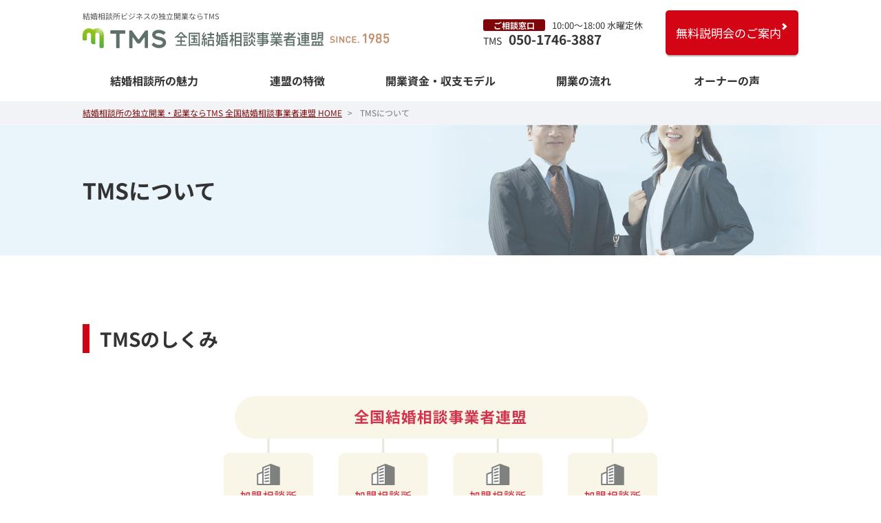

--- FILE ---
content_type: text/html; charset=utf-8
request_url: https://www.nakoudonet.com/kaigyo/about/
body_size: 9175
content:
<!DOCTYPE html><html lang="ja"> <head><meta charset="UTF-8"><meta name="viewport" content="width=device-width, initial-scale=1.0"><title>
      TMSについて | 結婚相談所を開業するならTMS | 全国結婚相談事業者連盟
    </title><meta name="description" content="TMS | 全国結婚相談事業者連盟は結婚相談所同士をつなぐ、加盟相談所を支援する連盟です。結婚相談所がより良いサービスを提供できるための事業者団体です。婚活サービスでは、希望に見合うお相手との出会いを提供することが非常に重要です。加盟相談所様は会員様の希望に応じたお相手を探し、相互にお見合いを行うことが可能です。"><meta name="keywords" content="結婚相談所開業"><link rel="icon" type="image/x-icon" href="https://kaigyo.nakoudonet.com/common/images/favicon.ico" sizes="48x48"><link rel="canonical" href="https://www.nakoudonet.com/kaigyo/about/"><!-- OGP --><meta property="og:locale" content="ja_JP"><meta property="og:type" content="website"><meta property="og:url" content="https://www.nakoudonet.com/kaigyo/about/"><meta property="og:title" content="TMSについて | 結婚相談所を開業するならTMS | 全国結婚相談事業者連盟"><meta property="og:site_name" content="TMS（全国結婚相談事業者連盟）"><meta property="og:description" content="人と人とをつなげる、結ぶ。たくさんのありがとうに出会える仕事。それが、結婚相談所です。既に加盟いただいている相談所様からは「実際に結婚相談所を経営し、成功させている本部だから加盟した」という声を多数いただいています。結婚相談所を開業した方の体験談も多数掲載中。"><meta property="og:image" content="https://www.nakoudonet.com/kaigyo/common/images/ogp.jpg"><!-- Twitter Card --><meta name="twitter:card" content="summary_large_image"><meta name="twitter:title" content="TMSについて | 結婚相談所を開業するならTMS | 全国結婚相談事業者連盟"><meta name="twitter:description" content="TMS | 全国結婚相談事業者連盟は結婚相談所同士をつなぐ、加盟相談所を支援する連盟です。結婚相談所がより良いサービスを提供できるための事業者団体です。婚活サービスでは、希望に見合うお相手との出会いを提供することが非常に重要です。加盟相談所様は会員様の希望に応じたお相手を探し、相互にお見合いを行うことが可能です。"><meta name="twitter:image" content="https://www.nakoudonet.com/kaigyo/common/images/ogp.jpg"><meta name="twitter:site" content="@tms_renmei"><!-- Kaigyo CSS --><link rel="stylesheet" type="text/css" href="/kaigyo/common/css/common.css"><link rel="stylesheet" type="text/css" href="/kaigyo/common/css/layout.css"><link rel="stylesheet" type="text/css" href="/kaigyo/css/style.css"><!-- jQuery --><link rel="dns-prefetch" href="//cdnjs.cloudflare.com"><script src="https://cdnjs.cloudflare.com/ajax/libs/jquery/3.7.1/jquery.min.js" integrity="sha512-v2CJ7UaYy4JwqLDIrZUI/4hqeoQieOmAZNXBeQyjo21dadnwR+8ZaIJVT8EE2iyI61OV8e6M8PP2/4hpQINQ/g==" crossorigin="anonymous" referrerpolicy="no-referrer" crossorigin="anonymous"></script> <link rel="stylesheet" type="text/css" href="/kaigyo/about/css/style.css"> <!-- Google Tag Manager --><noscript><iframe src="https://www.googletagmanager.com/ns.html?id=GTM-5ZKXLB" height="0" width="0" style="display:none;visibility:hidden">
  </iframe></noscript><script>
  (function (w, d, s, l, i) {
    w[l] = w[l] || [];
    w[l].push({ 'gtm.start': new Date().getTime(), event: 'gtm.js' });
    const f = d.getElementsByTagName(s)[0],
      j = d.createElement(s),
      dl = l != 'dataLayer' ? '&l=' + l : '';
    j.async = true;
    j.src = 'https://www.googletagmanager.com/gtm.js?id=' + i + dl;
    f.parentNode.insertBefore(j, f);
  })(window, document, 'script', 'dataLayer', 'GTM-5ZKXLB');
</script><!-- End Google Tag Manager --><link rel="stylesheet" href="/assets/index.CWYXAhd7.css">
<style>.telArea_bg[data-astro-cid-mtdkaeit],.l-nav[data-astro-cid-mtdkaeit]{transition:opacity .3s ease-in-out}.telArea_bg[data-astro-cid-mtdkaeit].fadeOut,.l-nav[data-astro-cid-mtdkaeit].fadeOut{opacity:0}.telArea_bg[data-astro-cid-mtdkaeit].fadeIn,.l-nav[data-astro-cid-mtdkaeit].fadeIn{opacity:1}.breadcrumb[data-astro-cid-kyo6dsv4]{background:#f2f3f7;padding:8px 0}@media (width <= 767px){.breadcrumb[data-astro-cid-kyo6dsv4]{width:100%;overflow-x:auto;padding:10px}}.breadcrumb[data-astro-cid-kyo6dsv4] ol[data-astro-cid-kyo6dsv4]{width:1040px;margin:0 auto;display:flex;flex-wrap:wrap}@media (width <= 767px){.breadcrumb[data-astro-cid-kyo6dsv4] ol[data-astro-cid-kyo6dsv4]{width:auto;margin:.6vw 0;flex-wrap:nowrap}}.breadcrumb[data-astro-cid-kyo6dsv4] ol[data-astro-cid-kyo6dsv4] li[data-astro-cid-kyo6dsv4]{color:#777;font-size:12px}@media (width <= 767px){.breadcrumb[data-astro-cid-kyo6dsv4] ol[data-astro-cid-kyo6dsv4] li[data-astro-cid-kyo6dsv4]{font-size:2.4vw;white-space:nowrap}}.breadcrumb[data-astro-cid-kyo6dsv4] ol[data-astro-cid-kyo6dsv4] li[data-astro-cid-kyo6dsv4]:not(:first-child):before{content:">";color:var(--color-text-tertiary);margin:0 8px}@media (width <= 767px){.breadcrumb[data-astro-cid-kyo6dsv4] ol[data-astro-cid-kyo6dsv4] li[data-astro-cid-kyo6dsv4]:not(:first-child):before{margin:0 2.2vw}}.breadcrumb[data-astro-cid-kyo6dsv4] ol[data-astro-cid-kyo6dsv4] li[data-astro-cid-kyo6dsv4] a[data-astro-cid-kyo6dsv4]{color:#800e0e;text-decoration:underline}@media (hover: hover) and (pointer: fine){.breadcrumb[data-astro-cid-kyo6dsv4] ol[data-astro-cid-kyo6dsv4] li[data-astro-cid-kyo6dsv4] a[data-astro-cid-kyo6dsv4]:hover{text-decoration:none}}
</style><script type="module" src="/assets/page.DCTgdEH6.js"></script></head> <body id="kaigyo"> <header data-astro-cid-mtdkaeit> <div class="l-header" data-astro-cid-mtdkaeit> <div class="inner" data-astro-cid-mtdkaeit> <div class="logoArea" data-astro-cid-mtdkaeit> <div class="m-pageTitle forpc" data-astro-cid-mtdkaeit>結婚相談所ビジネスの独立開業ならTMS</div> <div class="logo" data-astro-cid-mtdkaeit> <a href="/kaigyo/" data-astro-cid-mtdkaeit> <img src="/kaigyo/common/images/logo.svg" alt="結婚相談所ビジネスの独立開業・副業ならTMS" width="350" height="29" data-astro-cid-mtdkaeit> <img src="/kaigyo/common/images/logo_since.png" alt="since1985" data-astro-cid-mtdkaeit> </a> </div> </div> <div class="sp_menu" data-astro-cid-mtdkaeit> <div id="btn_tel" onclick="telBtnAct()" data-astro-cid-mtdkaeit></div> <div id="btn_nav" onclick="navBtnAct()" data-astro-cid-mtdkaeit> <div class="hamburger" data-astro-cid-mtdkaeit><span data-astro-cid-mtdkaeit></span><span data-astro-cid-mtdkaeit></span><span data-astro-cid-mtdkaeit></span></div> </div> </div> <div class="telArea_bg" data-astro-cid-mtdkaeit> <div class="telArea" data-astro-cid-mtdkaeit> <div class="telBox" data-astro-cid-mtdkaeit> <div class="telAreaTitle forsp" data-astro-cid-mtdkaeit> <h3 data-astro-cid-mtdkaeit>お電話でのお問い合わせ</h3> <p data-astro-cid-mtdkaeit>加盟のご相談、新規開業のご相談は<br data-astro-cid-mtdkaeit>お電話でもお受けしております</p> </div> <div class="reception" data-astro-cid-mtdkaeit> <span class="forpcinline" data-astro-cid-mtdkaeit>ご相談窓口</span><span class="forspinline" data-astro-cid-mtdkaeit>受付時間</span>10:00〜18:00 水曜定休
</div> <ul data-astro-cid-mtdkaeit> <li data-astro-cid-mtdkaeit><span data-astro-cid-mtdkaeit>TMS</span><a href="tel:050-1746-3887" data-astro-cid-mtdkaeit>050-1746-3887</a></li> </ul> <div class="btn_close forsp" onclick="telBtnAct()" data-astro-cid-mtdkaeit>閉じる</div> </div> <div class="m-headerButton forpc" data-astro-cid-mtdkaeit> <a href="https://kaigyo.nakoudonet.com/otsetsumeikai/" data-astro-cid-mtdkaeit>無料説明会のご案内</a> </div> </div> </div> </div> </div> <nav class="l-nav" data-astro-cid-mtdkaeit> <div class="inner" data-astro-cid-mtdkaeit> <div class="bnrArea forsp" data-astro-cid-mtdkaeit> <a href="https://kaigyo.nakoudonet.com/otsetsumeikai/" data-astro-cid-mtdkaeit> <img src="/kaigyo/common/images/bnr_setsumeikai.png" alt="無料相談・説明会のご案内はこちらから" data-astro-cid-mtdkaeit> </a> </div> <ul data-astro-cid-mtdkaeit> <li class="l-nav-miryoku" data-astro-cid-mtdkaeit> <p class="linkareaparent" data-astro-cid-mtdkaeit>
結婚相談所の魅力<a href="/kaigyo/yarigai/" class="forpcinline linkarea" data-astro-cid-mtdkaeit></a> </p> <div class="submenu" data-astro-cid-mtdkaeit> <div class="innerBox" data-astro-cid-mtdkaeit> <h3 data-astro-cid-mtdkaeit>結婚相談所の魅力</h3> <ul data-astro-cid-mtdkaeit> <li data-astro-cid-mtdkaeit><a href="/kaigyo/yarigai/" data-astro-cid-mtdkaeit>結婚相談所のやりがい</a></li> <li data-astro-cid-mtdkaeit><a href="/kaigyo/market/" data-astro-cid-mtdkaeit>未婚化でさらに広がる市場</a></li> <li data-astro-cid-mtdkaeit><a href="/kaigyo/merit/" data-astro-cid-mtdkaeit>結婚相談事業のメリット</a></li> <li data-astro-cid-mtdkaeit><a href="/kaigyo/work/" data-astro-cid-mtdkaeit>結婚相談所の仕事</a></li> </ul> <div class="btn_cross" onclick="lnavClose()" data-astro-cid-mtdkaeit> <img src="/kaigyo/common/images/iArrowCircle03.png" alt="×" data-astro-cid-mtdkaeit> </div> </div> </div> </li> <li class="l-nav-tokuchou" data-astro-cid-mtdkaeit> <p class="linkareaparent" data-astro-cid-mtdkaeit>
連盟の特徴<a href="/kaigyo/about/" class="forpcinline linkarea" data-astro-cid-mtdkaeit></a> </p> <div class="submenu" data-astro-cid-mtdkaeit> <div class="innerBox" data-astro-cid-mtdkaeit> <h3 data-astro-cid-mtdkaeit>連盟の特徴</h3> <ul data-astro-cid-mtdkaeit> <li data-astro-cid-mtdkaeit><a href="/kaigyo/about/" data-astro-cid-mtdkaeit>TMSについて</a></li> <li data-astro-cid-mtdkaeit><a href="/kaigyo/system/" data-astro-cid-mtdkaeit>会員管理システム</a></li> <li data-astro-cid-mtdkaeit><a href="/kaigyo/members-service/" data-astro-cid-mtdkaeit>利用可能な会員向けサービス</a></li> </ul> <div class="btn_cross" onclick="lnavClose()" data-astro-cid-mtdkaeit> <img src="/kaigyo/common/images/iArrowCircle03.png" alt="×" data-astro-cid-mtdkaeit> </div> </div> </div> </li> <li class="l-nav-shikin" data-astro-cid-mtdkaeit> <p class="linkareaparent" data-astro-cid-mtdkaeit>
開業資金・収支モデル<a href="/kaigyo/shikin/" class="forpcinline linkarea" data-astro-cid-mtdkaeit></a> </p> <div class="submenu" data-astro-cid-mtdkaeit> <div class="innerBox" data-astro-cid-mtdkaeit> <h3 data-astro-cid-mtdkaeit>開業資金・収支モデル</h3> <ul data-astro-cid-mtdkaeit> <li data-astro-cid-mtdkaeit><a href="/kaigyo/shikin/" data-astro-cid-mtdkaeit>開業資金</a></li> <li data-astro-cid-mtdkaeit><a href="/kaigyo/model/" data-astro-cid-mtdkaeit>収益構造・収支モデル</a></li> </ul> <div class="btn_cross" onclick="lnavClose()" data-astro-cid-mtdkaeit> <img src="/kaigyo/common/images/iArrowCircle03.png" alt="×" data-astro-cid-mtdkaeit> </div> </div> </div> </li> <li class="l-nav-flow" data-astro-cid-mtdkaeit> <p class="linkareaparent" data-astro-cid-mtdkaeit>
開業の流れ<a href="/kaigyo/flow/" class="forpcinline linkarea" data-astro-cid-mtdkaeit></a> </p> <div class="submenu" data-astro-cid-mtdkaeit> <div class="innerBox" data-astro-cid-mtdkaeit> <h3 data-astro-cid-mtdkaeit>開業の流れ</h3> <ul data-astro-cid-mtdkaeit> <li data-astro-cid-mtdkaeit><a href="/kaigyo/flow/" data-astro-cid-mtdkaeit>開業までの流れ</a></li> <li data-astro-cid-mtdkaeit><a href="/kaigyo/before/" data-astro-cid-mtdkaeit>開業前の準備</a></li> <li data-astro-cid-mtdkaeit><a href="/kaigyo/after/" data-astro-cid-mtdkaeit>開業後のサポート</a></li> </ul> <div class="btn_cross" onclick="lnavClose()" data-astro-cid-mtdkaeit> <img src="/kaigyo/common/images/iArrowCircle03.png" alt="×" data-astro-cid-mtdkaeit> </div> </div> </div> </li> <li class="l-nav-owner" data-astro-cid-mtdkaeit> <p data-astro-cid-mtdkaeit>
オーナーの声<a href="/kaigyo/owner/" class="linkarea" data-astro-cid-mtdkaeit></a> </p> </li> </ul> <div class="l-nav_btnArea forsp" data-astro-cid-mtdkaeit> <div class="clearfix" data-astro-cid-mtdkaeit> <div class="btn_qa" data-astro-cid-mtdkaeit><a href="/kaigyo/qa/" data-astro-cid-mtdkaeit>よくある質問</a></div> <div class="btn_company" data-astro-cid-mtdkaeit><a href="/kaigyo/company/" data-astro-cid-mtdkaeit>運営会社情報</a></div> </div> <div class="btn_close" onclick="navBtnAct()" data-astro-cid-mtdkaeit>閉じる</div> </div> </div> </nav> </header>  <script>
  // 初期化フラグ（重複実行を防ぐ）
  if (!window.kaigyoHeaderInitialized) {
    window.kaigyoHeaderInitialized = true;

    // グローバル変数
    const windowWidth = $(window).width();
    const windowSm = 700;
    let scrollTop = 0;

    // コンテナの初期設定
    $('#container').css({ position: 'static', top: '0', visibility: 'visible' });

    // telを押した時
    window.telBtnAct = function () {
      $('#btn_tel').toggleClass('active');
      $('.l-nav').fadeOut();
      if (!$('#btn_nav').hasClass('active')) {
        scrollStop();
      }
      $('#btn_nav').removeClass('active');
      $('.telArea_bg').fadeToggle();
    };

    // ハンバーガーを押した時
    window.navBtnAct = function () {
      $('#btn_nav').toggleClass('active');
      $('.telArea_bg').fadeOut();
      if (!$('#btn_tel').hasClass('active')) {
        scrollStop();
      }
      $('#btn_tel').removeClass('active');
      $('.l-nav').fadeToggle();
    };

    // スクロール制御
    function scrollStop() {
      if ($('#btn_tel').hasClass('active') || $('#btn_nav').hasClass('active')) {
        // スクロールを無効にする
        scrollTop = $(window).scrollTop();
        $('#container').css({ position: 'fixed', top: -scrollTop, visibility: 'hidden' });
      } else {
        // スクロール無効を解除する
        $('#container').css({ position: 'static', top: '0', visibility: 'visible' });
        $('html,body').scrollTop(scrollTop);
      }
    }

    // ナビゲーションを閉じる
    window.lnavClose = function () {
      $('.l-nav > .inner > ul > li').removeClass('active');
    };

    // イベントリスナーの初期化関数
    function initializeEventListeners() {
      // PCとSPの処理分岐
      if (windowWidth >= windowSm) {
        // PC
        // 既存のイベントリスナーを削除
        $('.l-nav > .inner > ul > li').off('mouseenter mouseleave');

        $('.l-nav > .inner > ul > li').hover(
          function () {
            $(this).addClass('active');
          },
          function () {
            $(this).removeClass('active');
          }
        );
      } else {
        // SP
        // 既存のイベントリスナーを削除
        $('.l-nav > .inner > ul > li .linkareaparent').off('click');

        $('.l-nav > .inner > ul > li .linkareaparent').on('click', function () {
          $('.l-nav > .inner > ul > li .linkareaparent')
            .not(this)
            .parent('li')
            .removeClass('active');
          $(this).parent('li').toggleClass('active');
          $(this).next('.submenu').children('.innerBox').children('ul').slideToggle(400);
        });
      }
    }

    // DOMContentLoadedイベントで初期化
    $(document).ready(function () {
      console.log('KaigyoHeader script loaded with jQuery');

      // 要素の存在確認
      const telArea = $('.telArea_bg');
      const nav = $('.l-nav');
      const btnTel = $('#btn_tel');
      const btnNav = $('#btn_nav');

      console.log('Elements found:', {
        telArea: telArea.length > 0,
        nav: nav.length > 0,
        btnTel: btnTel.length > 0,
        btnNav: btnNav.length > 0,
      });

      // イベントリスナーの初期化
      initializeEventListeners();
    });
  }
</script> <div id="container"> <div id="mainColumn"> <nav class="breadcrumb" aria-label="パンくずリスト" data-astro-cid-kyo6dsv4> <ol itemscope itemtype="https://schema.org/BreadcrumbList" data-astro-cid-kyo6dsv4> <li itemprop="itemListElement" itemscope itemtype="https://schema.org/ListItem" data-astro-cid-kyo6dsv4> <a itemprop="item" href="https://www.nakoudonet.com/kaigyo/" class data-astro-cid-kyo6dsv4> <span itemprop="name" data-astro-cid-kyo6dsv4>結婚相談所の独立開業・起業ならTMS 全国結婚相談事業者連盟 HOME</span> </a> <meta itemprop="position" content="1"> </li> <li itemprop="itemListElement" itemscope itemtype="https://schema.org/ListItem" data-astro-cid-kyo6dsv4> <span itemprop="name" data-astro-cid-kyo6dsv4>TMSについて</span> <meta itemprop="position" content="2"> </li> </ol> </nav>    <section id="pageHead"> <div class="inner"> <h1>TMSについて</h1> </div> </section> <section id="shikumi"> <div class="inner02"> <h2 class="hType-leftBd">TMSのしくみ</h2> <div class="tsunagu"> <figure> <img src="/kaigyo/about/images/shikumi_tsunagu_p01.png" alt="自社の会員に他の加盟相談所の会員のご紹介が可能"> </figure> <h3> <span>結婚相談所同士</span>を<span>つなぐ、<br class="forsp"></span>加盟相談所を支援する連盟です
</h3> <p class="text">
TMSは、結婚相談所がより良いサービスを提供できるための事業者団体です。<br>
婚活サービスでは、希望に合うお相手との出会いを提供することが非常に重要です。TMSには多くの優良結婚相談所が加盟し、会員システム上には84,000名以上<sup>※</sup>の会員情報が登録されています。<br>
加盟相談所はこのシステムを利用し、会員様の希望に応じたお相手を探し、相互にお見合いを行うことが可能です。<br>
また、運用に際し必要なノウハウやツールなども提供しています。
</p> <p class="text notes memnote">※2025年6月のSCRUM登録会員数66,625名（TMS会員数46,431名含む）と2025年6月のCONNECT-ship有効会員数25,549名の合算数（重複7,422名を除く） SCRUM登録会員とは、SCRUMデータベースに登録されている会員で活動中・交際中・休会中の会員を対象としています。</p> </div> <div class="system"> <div class="imageBlock"> <figure><img src="/kaigyo/about/images/shikumi_system_p01.png" alt="加盟店数"></figure> <div class="kameiten">1358</div> <small class="memnote">※2025年7月現在</small> </div> <div class="textBlock"> <h3><span>相互</span>に<span>ご紹介できる</span><br>お見合いシステム</h3> <p>
TMSでは1,300店<sup>※</sup>以上の結婚相談所ネットワークが構築されています。登録会員数は全国84,000名<sup>※</sup>以上。さらにお見合いの調整や交際のサポートまですべてシステムで一元管理ができます。
</p> <p class="text notes memnote">※2025年6月時点、TMS加盟店数<br>※2025年6月のSCRUM登録会員数66,625名（TMS会員数46,431名含む）と2025年6月のCONNECT-ship有効会員数25,549名の合算数（重複7,422名を除く） SCRUM登録会員とは、SCRUMデータベースに登録されている会員で活動中・交際中・休会中の会員を対象としています。</p> <div class="button_A_min"><a href="/kaigyo/system/">お見合いシステムでできること</a></div> </div> </div> </div> </section> <section id="can"> <div class="inner02"> <h2 class="hType-leftBd">TMSだからできること</h2> <div class="fbArea01"> <figure> <img src="/kaigyo/about/images/can_fbArea_p01.jpg" alt="結婚相談所「フィオーレ」を業界大手と呼ばれるまでに成長させた生きたノウハウをご提供"> </figure> <div class="textBlock"> <h3>
結婚相談所「フィオーレ」を<br>業界大手と呼ばれるまでに成長させた<br><span>生きたノウハウ</span>をご提供
</h3> <p class="text">
TMSは、当連盟の代表自ら立ち上げた業界大手と呼ばれる結婚相談所「フィオーレ」を運営するスタッフで構成されていますので、最新の集客方法や営業・サポート方法など、実際に結婚相談所を運営してるからこそ、まさに「生きたノウハウ」をご提供することができるのです。
</p> <p class="link"><a href="/kaigyo/before/">&#9656;充実の開業サポートを見る</a></p> </div> </div> <div class="nextpageBtn2"> <a href="https://kaigyo.nakoudonet.com/otsetsumeikai/">無料説明会の日程を見る</a> </div> <div class="fbArea02"> <figure> <img src="/kaigyo/about/images/can_fbArea_p02.jpg" alt="行政機関からも高い評価をいただき自治体等でも利用されています"> </figure> <div class="textBlock"> <h3>行政機関からも高い評価をいただき<br><span>自治体等でも利用されています</span></h3> <p class="text">
TMSは、結婚相談事業者としての信頼性と実績が認められ、多くの自治体や行政機関からも高い評価をいただいております。実際に、自治体の婚活支援事業や企業の福利厚生としても利用されており、その信頼性は折り紙つきです。
</p> </div> </div> <h4>大手企業や業界団体での<br class="forsp">研修・講演もおこなっています</h4> <div class="kouen"> <div class="textBlock"> <h5>実績のご紹介</h5> <div class="freeBox"> <figure> <img src="/kaigyo/about/images/kouen_freeBox_p01.jpg" alt="実績のご紹介"> </figure> <ul> <li>石川県羽咋市 婚活支援事業『恋愛力アップセミナー』</li> <li>岐阜県本巣市 婚活支援事業『婚活応援セミナー』</li> <li>菊池市定住促進 婚活支援事業『婚活サポーター育成講座』</li> <li>高知県出会いサポートセンター主催『マッチングサポーター スキルアップ研修』</li> <li>福井県主催 『ふくい縁結び学校』(全6回)</li> <li>福井県大野市主催 『あなたの魅力がアップする婚活セミナー』(全4回)</li> <li>福井県大野市主催 『婚活力アップセミナー』</li> <li>石川県志賀町主催 『婚活力アップセミナー』</li> <li>岡山県備前市・赤磐市・瀬戶内市・和気町主催 『親御向け研修会』</li> <li>岡山県吉備中央町主催 『結婚推進委員会研修』</li> <li>石川県羽咋市主催 『恋愛力アップセミナー』</li> <li>京都府主催 『愛されハッピーセミナー』</li> </ul> </div> </div> </div> </div> </section> <section id="keizokuritu" class="inner02"> <div class="keizokuBlock"> <div class="textBox"> <h3>
開業後の充実したサポート体制により<br> <span><span>高い継続率</span>を実現</span> </h3> <p>
中小企業白書によると「個人事業主の1年以内の生存率は62.3％」と言われています。そのような現状の中、TMSで開業された方の事業継続率はなんと93％<br>
事業継続率が高い理由はとしては
</p> <ul> <li>・初期投資が少ないので無理なく開業できる（借入不要）</li> <li>・毎月のコストが低い</li> </ul> <p>
などが上げられますが、TMSではさらに開業プランニングから独自の研修内容はもちろんのこと、開業後半年間は担当が定期的に運営状況を確認し、必要に応じてOJT（On-The-Job
          Training）を実施するなど、充実したサポートで開業した方々をバックアップしています。
</p> </div> <figure> <img src="/kaigyo/about/images/keizoku_p01.png" alt="開業した方の事業継続率93%"> </figure> </div> <small class="memnote">※2018年4月～2021年6月の新規開業者（128社）のうち事業を継続できている割合（休止事業者を含む、休止を含まない場合の事業継続率は82.8％）</small> </section> <div class="nextpageBtn"> <a href="/kaigyo/system/"> <figure> <img src="/kaigyo/about/images/nextpageBtn_p.jpg" alt="結婚相談所同士をつなぎ、紹介業務を支える会員管理システムを見る"> </figure> <p>
結婚相談所同士をつなぎ、<br>
紹介業務を支える<br>
会員管理システムを見る
</p> </a> </div> <section id="setsumeikaiArea"> <div class="inner"> <div class="textBox"> <h3> <span>オンライン説明会も受付中！</span><br class="forpcinline">無料説明会を開催しております
</h3> <p class="lead">
お一人おひとり開業のスタイルや環境も違うことから「個別説明会」を開催しております。<br>
質問しやすい環境で、開業後のイメージもしていただけるよう丁寧にご説明させていただきます。
</p> <ul> <li>結婚相談事業の業界について</li> <li>お見合いのシステムについて</li> <li>詳しい業務の内容について</li> <li>収支モデルとリスクについて</li> <li>会員募集などの集客方法について</li> </ul> <div class="button_A_min"> <a href="https://kaigyo.nakoudonet.com/otsetsumeikai/">詳しく見る</a> </div> </div> </div> </section> <div class="cta"> <div class="subContents"> <ul> <li class="extwin"> <p class="gothic"> <span><em>オンライン</em>・<em>電話</em>での無料説明会も随時受付中！</span> </p> <div class="btn"> <a href="/otsetsumeikai/" class="orangeGrad">個別説明会のご予約はこちらから</a> </div> </li> <li> <p class="gothic"><span>もちろん<em>無料！</em>まずはお気軽に</span></p> <div class="btn"> <a href="https://lin.ee/zwyPoOC" class="gbGrad" target="_blank" rel="noreferrer">LINEから資料請求</a> </div> </li> </ul> </div> </div> <footer> <div id="pagetop"> <div class="inner"> <a onclick="toTop();">PAGE TOP</a> </div> </div> <nav> <div class="inner"> <div class="navBlock"> <div class="navhalfBlock"> <div class="navBox"> <p class="linkarea_parent">
結婚相談所の魅力<a href="/kaigyo/yarigai/" class="linkarea forsp"></a> </p> <ul class="forpc"> <li><a href="/kaigyo/yarigai/">結婚相談所のやりがい</a></li> <li><a href="/kaigyo/market/">未婚化でさらに広がる市場</a></li> <li><a href="/kaigyo/merit/">結婚相談事業のメリット</a></li> <li><a href="/kaigyo/work/">結婚相談所の仕事</a></li> </ul> <p class="linkarea_parent">
連盟の特徴<a href="/kaigyo/about/" class="linkarea forsp"></a> </p> <ul class="forpc"> <li><a href="/kaigyo/about/">TMSについて</a></li> <li><a href="/kaigyo/system/">会員管理システム</a></li> <li><a href="/kaigyo/members-service/">利用可能な会員向けサービス</a></li> </ul> </div> <div class="navBox"> <p class="linkarea_parent">
開業資金・収支モデル<a href="/kaigyo/shikin/" class="linkarea forsp"></a> </p> <ul class="forpc"> <li><a href="/kaigyo/shikin/">開業資金</a></li> <li><a href="/kaigyo/model/">収益構造・収支モデル</a></li> </ul> <p class="linkarea_parent">
開業の流れ<a href="/kaigyo/flow/" class="linkarea forsp"></a> </p> <ul class="forpc"> <li><a href="/kaigyo/flow/">開業から運営までの流れ</a></li> <li><a href="/kaigyo/before/">開業前のサポート</a></li> <li><a href="/kaigyo/after/">開業後のサポート</a></li> </ul> </div> <div class="navBox forsp"> <p class="linkarea_parent sp_blank">
会員構成<a href="/aboutus/component.php" target="_blank" class="linkarea forsp"></a> </p> </div> </div> <div class="navhalfBlock"> <div class="navBox"> <p class="linkarea_parent">
オーナーの声<a href="/kaigyo/owner/" class="linkarea forsp"></a> </p> <ul class="forpc"> <li><a href="/kaigyo/owner/">オーナーの声一覧</a></li> </ul> <p class="linkarea_parent">
よくある質問<a href="/kaigyo/qa/" class="linkarea forsp"></a> </p> <ul class="forpc"> <li><a href="/kaigyo/qa/">よくある質問</a></li> </ul> <p class="linkarea_parent">
ピックアップ記事<a href="/kaigyo/qa/" class="linkarea forsp"></a> </p> <ul class="forpc"> <li> <a href="https://honbublog.nakoudonet.com/284/">結婚相談所を独立開業した人の年収は？副業や自宅開業パターン別まとめ</a> </li> </ul> </div> <div class="navBox"> <p class="linkarea_parent sp_blank">
運営会社情報<a href="/company/" target="_blank" class="linkarea forsp"></a> </p> <ul class="forpc"> <li><a href="/company/" target="_blank">会社情報</a></li> <li><a href="/company/message/" target="_blank">代表メッセージ</a></li> <li><a href="/kaigyo/link/">リンクについて</a></li> <li class="exlink"><a href="/reason/data/" target="_blank">会員構成</a></li> <li class="exlink"><a href="/nakoudo/" target="_blank">加盟相談所一覧</a></li> </ul> </div> <div class="navBox forsp"> <p class="linkarea_parent sp_blank">
代表メッセージ<a href="/company/message.php" class="linkarea forsp"></a> </p> </div> <div class="navBox forsp"> <p class="linkarea_parent sp_blank">
加盟相談所一覧<a href="/nakoudo/" target="_blank" class="linkarea forsp"></a> </p> </div> </div> </div> <div class="sns"> <div class="logo"> <a href="https://x.com/tms_renmei" target="_blank" rel="nofollow noopener"> <img src="/kaigyo/common/images/footer_x.svg" alt="X"> </a> </div> <div class="logo"> <a href="https://www.instagram.com/tms_renmei?igsh=MWFmNm80cngxOXllaw%3D%3D&utm_source=qr" target="_blank" rel="nofollow noopener"> <img src="/kaigyo/common/images/footer_instagram.svg" alt="instagram"> </a> </div> <div class="logo"> <a href="https://www.facebook.com/nakoudonet/" target="_blank" rel="nofollow noopener"> <img src="/kaigyo/common/images/footer_facebook.svg" alt="facebook"> </a> </div> </div> </div> </nav> <div class="footer_main"> <div class="inner"> <div class="footer_company"> <div class="logo"> <a href="/kaigyo/"> <img src="/kaigyo/common/images/logo.svg" alt="結婚相談所ビジネスの独立開業・副業ならTMS" width="350" height="29"> </a> </div> <p>
株式会社TMS&emsp;<br class="forspinline">大阪市中央区西心斎橋2-2-7
          御堂筋ジュンアシダビル7F<br>
TEL.06-6211-6000（代表）&emsp;FAX.06-6211-7758&emsp;<br class="forspinline">受付：10:00〜18:00&emsp;定休日：水曜
</p> </div> <ul class="fMay"> <li><a href="https://kaigyo.nakoudonet.com/kaigyo_contact/">お問い合わせ</a></li> <li> <a href="https://lin.ee/zwyPoOC" target="_blank" rel="noreferrer">LINEから資料請求</a> </li> <li><a href="/kaigyo/infos/">お知らせ</a></li> <li><a href="/privacy/" target="_blank" rel="noopener">個人情報保護方針</a></li> <li> <a href="/privacy/handling/" target="_blank" rel="noopener">個人情報の取り扱いについて</a> </li> </ul> <small class="fMay">Copyright &copy; TMS, All Rights Reserved.</small> </div> </div> </footer> <script>
  // function toTop() {
  //   window.scrollTo({
  //     top: 0,
  //     behavior: 'smooth'
  //   });
  // }
</script>  </div> </div>  <div id="fixedBnrArea" class="forsp"> <div> <div class="setsumeikai orangeGrad"> <a href="https://kaigyo.nakoudonet.com/otsetsumeikai/"><span><span>無料説明会予約</span></span></a> </div> <div class="form gbGrad"> <a href="https://lin.ee/zwyPoOC" class="gbGrad" rel="noreferrer" target="_blank"><span><span>LINEから資料請求</span></span></a> </div> </div> </div> </body></html>

--- FILE ---
content_type: text/html; charset=UTF-8
request_url: https://api.kaiu-marketing.com/visitor/syncdata?m=23123979&uuid=none&session_id=none&site_id=c0738ae50049462584a3de383047457b&srcurl=https%3A%2F%2Fwww.nakoudonet.com&visiturl=aHR0cHMlM0ElMkYlMkZ3d3cubmFrb3Vkb25ldC5jb20lMkZrYWlneW8lMkZhYm91dCUyRg&referrer=none&cv_host=https%3A%2F%2Fapi.kaiu-marketing.com&uen=1
body_size: 331
content:



<!DOCTYPE html>
<html lang="jp">
    <head>
        <meta http-equiv="Content-Type" content="text/html; charset=utf-8"/>
        <meta name="robots" content="noindex">
        <meta name="robots" content="nofollow">

        <meta name="cvtech_iframe_srcurl" content="https://www.nakoudonet.com">
        <meta name="cvtech_iframe_referrer" content="none">
        <meta name="cvtech_iframe_visiturl" content="aHR0cHMlM0ElMkYlMkZ3d3cubmFrb3Vkb25ldC5jb20lMkZrYWlneW8lMkZhYm91dCUyRg">

        
    <title>SyncData</title>
<!--        <script type="text/javascript" src="/assets/javascripts/jquery-3.2.1/jquery.min.js"></script> -->
        <script type="text/javascript" src="/visitor/sync.js?m=1674867954&uuid=none&session_id=none&site_id=c0738ae50049462584a3de383047457b&cv_host=https://api.kaiu-marketing.com&amp;char=utf-8"></script>

    </head>
    <body style="margin: 0;">
        
        

    


    </body>
</html>



--- FILE ---
content_type: text/html; charset=UTF-8
request_url: https://api.kaiu-marketing.com/visitor/adpage?m=72256641&uuid=eb5cda4e75114442810e77003c9472e4&site_id=c0738ae50049462584a3de383047457b&adid=6d2ca7de44124e69b36c442195b027cb&labelid=6298c88408ef44a5a5546185ccce1a71&bannerid=1e3228d0e4524c67aec884bd16512ff4&session_id=b85575c2fe8447f1aff584efdb11957e&width=450&height=450&is_custom=0&device=0&browser=0&srcurl=https%3A%2F%2Fwww.nakoudonet.com&popup_pos=5&animation_type=2&cv_host=https%3A%2F%2Fapi.kaiu-marketing.com
body_size: 810
content:



<!DOCTYPE html>
<html lang="jp">
    <head>
        <meta name="cvtech_iframe_srcurl" content="https://www.nakoudonet.com">
        <meta http-equiv="Content-Type" content="text/html; charset=utf-8"/>
        <meta name="robots" content="noindex">
        <meta name="robots" content="nofollow">

        
    <title>AdPage</title>

        <script type="text/javascript" src="/visitor/adpage.js?m=1969344626&amp;uuid=eb5cda4e75114442810e77003c9472e4&amp;site_id=c0738ae50049462584a3de383047457b&amp;adid=6d2ca7de44124e69b36c442195b027cb&amp;labelid=6298c88408ef44a5a5546185ccce1a71&amp;banner_id=1e3228d0e4524c67aec884bd16512ff4&amp;session_id=b85575c2fe8447f1aff584efdb11957e&amp;is_custom=0&amp;cv_host=https://api.kaiu-marketing.com&amp;char=utf-8&amp;device=0&amp;browser=0&amp;after=0&amp;popup_pos=5&amp;animation_type=2"></script>
    </head>
    <body style="margin: 0;">

        
        
        

    <div id="ads-container" img_width="450" img_height="450" style="position: absolute; display: table; width: 100%; height: 100%;">
<div id="ads-container-cell" style="display: table-cell; width: auto; height: auto; text-align: center; vertical-align: middle;">
  <a target="_top" style="text-decoration: none; color: initial;" href="https://kaigyo.nakoudonet.com/otsetsumeikai/" href_altlink="">
          <img id="ads-banner-img" border-style="none" width="auto" height="auto" style="width: auto; height: auto; vertical-align: bottom;" src="https://s3-ap-northeast-1.amazonaws.com/cv-tech/product/banner_img/1e3228d0e4524c67aec884bd16512ff4/9cd4227a-6f89-469a-9610-ca8f1b877a5a/25_1007_DESIGN-2437_ノウハウ01_修正.png" alt="20251010_説明会予約誘導_PC">
</a></div></div>



    </body>
</html>



--- FILE ---
content_type: text/css; charset=utf-8
request_url: https://www.nakoudonet.com/kaigyo/common/css/common.css
body_size: 1192
content:
@charset "UTF-8";

/* ++++++++++++++++++++++++++++++++++++++++++++++++++++++++++++++++++++++++++++++++++++++
+
+　ページ共有のスタイル
+
+++++++++++++++++++++++++++++++++++++++++++++++++++++++++++++++++++++++++++++++++++++++ */

/* --------------------------------------------------------------------------------------
 基本設定
--------------------------------------------------------------------------------------- */

/* 基本フォント ------------------------------ */
html {
  font-size: 16px;
}

body {
  color: #333;
  font-family:
    'Noto Sans JP', 'ヒラギノ角ゴ Pro W3', 'Hiragino Kaku Gothic Pro', 'メイリオ', meiryo, Osaka,
    'ＭＳ Ｐゴシック', 'MS PGothic', sans-serif;
  line-height: 1.5;
  background: #fff;
  -ms-text-size-adjust: 100%;
  -webkit-text-size-adjust: 100%;
}

input,
textarea,
select {
  font-family:
    'Noto Sans JP', 'ヒラギノ角ゴ Pro W3', 'Hiragino Kaku Gothic Pro', 'メイリオ', meiryo, Osaka,
    'ＭＳ Ｐゴシック', 'MS PGothic', sans-serif;
  font-size: 100%;
}

h1,
h2,
h3,
h4,
h5,
h6 {
  font-size: 100%;
  font-weight: normal;
}

/* 基本タグ ------------------------------ */

body,
div,
h1,
h2,
h3,
h4,
h5,
h6,
dl,
dt,
dd,
ul,
ol,
li,
p,
blockquote,
pre,
cite,
code,
caption,
form,
fieldset,
figure,
legend,
input,
textarea,
select,
option,
label {
  margin: 0;
  padding: 0;
}

img,
table {
  border: none;
}
img {
  vertical-align: bottom;
}

table {
  border-collapse: collapse;
}

ul {
  list-style: none;
}

li img,
dt img {
  vertical-align: bottom;
}

/* 基本テキストリンク ------------------------------ */

a:link,
a:visited,
a:hover,
a:active {
  color: #333;
  text-decoration: none;
}

a:hover img {
  opacity: 0.6;
  filter: alpha(opacity=60);
}
a:hover img.rollover {
  opacity: 1;
  filter: alpha(opacity=100);
}

p a:link {
  color: #00f;
  text-decoration: none;
}
p a:visited {
  color: #00f;
  text-decoration: none;
}
p a:hover {
  color: #f00;
  text-decoration: underline;
}
p a:active {
  color: #f00;
  text-decoration: underline;
}

/* --------------------------------------------------------------------------------------
 [tel:***]無効化
--------------------------------------------------------------------------------------- */

a[href^='tel:'] {
  pointer-events: none;
}

/* --------------------------------------------------------------------------------------
 float解除
--------------------------------------------------------------------------------------- */

.clearfix:after {
  content: '';
  display: block;
  height: 0;
  clear: both;
  visibility: hidden;
}
.clearfix {
  display: inline-block;
}
/*\*/
* html .clearfix {
  height: 1%;
}
.clearfix {
  display: block;
}
/**/

/* --------------------------------------------------------------------------------------
aタグの親要素にクラス「linkarea」
--------------------------------------------------------------------------------------- */

.linkarea_parent {
  -webkit-transition: opacity 0.3s ease-out;
  -moz-transition: opacity 0.3s ease-out;
  -ms-transition: opacity 0.3s ease-out;
  transition: opacity 0.3s ease-out;
  position: relative;
}
a.linkarea {
  display: block;
  position: absolute;
  left: 0;
  top: 0;
  bottom: 0;
  width: 100%;
  font-size: 0;
  text-indent: -9999px;
  overflow: visible;
  z-index: 999;
}

/* FOR smartphone landscape
***************************************************************************/
@media screen and (max-width: 700px) {
  html {
    font-size: 14px;
  }

  body {
  }

  a[href^='tel:'] {
    pointer-events: auto;
  }
}


--- FILE ---
content_type: text/css; charset=utf-8
request_url: https://www.nakoudonet.com/kaigyo/common/css/layout.css
body_size: 8250
content:
@charset "UTF-8";

/*  フォント関連  */

@font-face {
  font-family: 'number01';
  src: local('メイリオ');
  unicode-range: U+0030-0039;
}

/*  mac・iosn対策  */
input,
button,
textarea,
select {
  -webkit-appearance: none;
  -moz-appearance: none;
  appearance: none;
}

input[type='radio'] {
  -webkit-appearance: radio;
}

select {
  background-image: url(../images/icon_arrow.gif);
  background-repeat: no-repeat;
  background-size: 16px 10px;
  background-position: right 10px center;
}
select::-ms-expand {
  display: none;
}

.f01 {
  font-family: 'number01', 'Noto Sans JP', Osaka, 'ＭＳ Ｐゴシック', 'MS PGothic', sans-serif;
}
.fMey {
  font-family:
    'メイリオ', meiryo, 'Noto Sans JP', Osaka, 'ＭＳ Ｐゴシック', 'MS PGothic', sans-serif;
}

.fHira {
  font-family:
    'ヒラギノ角ゴ Pro W3', 'Hiragino Kaku Gothic Pro', 'Noto Sans JP', Osaka, 'ＭＳ Ｐゴシック',
    'MS PGothic', sans-serif;
}

/*  リンク関連  */

a[href^='tel:']:link,
a[href^='tel:']:visited,
a[href^='tel:']:hover,
a[href^='tel:']:active {
  color: #333;
  text-decoration: none;
}
@media screen and (min-width: 768px) {
  a[href^='tel:']:link,
  a[href^='tel:']:visited,
  a[href^='tel:']:hover,
  a[href^='tel:']:active {
    pointer-events: none;
  }
}

/* 会員数・加盟店数注釈 */
.memnote {
  font-size: 10px;
  color: #b7b7b7;
}

/*  hType  */

.hType-Headline {
  color: #cc0414;
  font-size: 32px;
  font-weight: bold;
  border-top: 4px solid #e2e3e6;
  padding-top: 20px;
  position: relative;
}

.hType-Headline::before {
  content: '';
  width: 23%;
  height: 4px;
  background: #cc0414;
  display: inline-block;
  position: absolute;
  top: -4px;
  left: 0;
}

.hType-leftBd {
  font-size: 28px;
  font-weight: bold;
  padding-left: 25px;
  position: relative;
}

.hType-leftBd::before {
  content: '';
  width: 10px;
  height: 1.5em;
  background: #cd0414;
  position: absolute;
  top: 0;
  left: 0;
}

/*  pc・sp  */

.forpc {
  display: block !important;
}
.forsp {
  display: none !important;
}
.forpcinline {
  display: inline !important;
}
.forspinline {
  display: none !important;
}

/*  ボタン  */

#mainColumn .button_A {
  text-align: center;
  margin: 40px 0 0;
}

#mainColumn .button_A a {
  color: #fff;
  font-size: 22px;
  font-weight: bold;
  min-width: 500px;
  text-align: center;
  background: #cf0414;
  border-radius: 50px;
  padding: 15px 80px;
  display: inline-block;
  box-sizing: border-box;
}

#mainColumn .button_A a:hover {
  opacity: 0.8;
}

#mainColumn .button_A a::before {
  content: '';
  width: 1.2em;
  height: 1.2em;
  background: url(../images/iArrowCircle02.png) no-repeat center center / 100% auto;
  display: inline-block;
  margin-right: 0.5em;
  position: relative;
  top: 5px;
}

#mainColumn .button_A_min {
  text-align: center;
  margin: 20px 0 0;
}

#mainColumn .button_A_min a {
  color: #fff;
  font-size: 14px;
  font-weight: bold;
  text-align: center;
  background: #cf0414;
  border-radius: 30px;
  padding: 10px 45px 10px;
  display: inline-block;
  box-sizing: border-box;
  position: relative;
}

#mainColumn .button_A_min a:hover {
  opacity: 0.8;
}

#mainColumn .button_A_min a::before {
  content: '';
  width: 18px;
  height: 18px;
  background: url(../images/iArrowCircle02.png) no-repeat center center / 100% auto;
  display: inline-block;
  margin-right: 0.5em;
  position: absolute;
  top: 50%;
  transform: translate(-150%, -50%);
}

/**/

.inner,
.inner02 {
  width: 1040px;
  margin-right: auto;
  margin-left: auto;
}
span.tax {
  font-size: 75%;
}

header {
  padding-top: 15px;
  background: #fff;
}

header * {
  font-family:
    'Noto Sans JP', 'ヒラギノ角ゴ Pro W3', 'Hiragino Kaku Gothic Pro', 'メイリオ', meiryo, Osaka,
    'ＭＳ Ｐゴシック', 'MS PGothic', sans-serif;
}

.l-header {
  margin: 0 0 25px;
}

.l-header .inner {
  display: flex;
  justify-content: space-between;
}

.l-header .logoArea .logo img {
  vertical-align: middle;
}

.l-header .logoArea .logo img + img {
  vertical-align: middle;
  margin-left: 5px;
}

.l-header .logoArea .m-pageTitle {
  color: #555;
  font-size: 11px;
  margin-bottom: 10px;
}

.l-header .telArea {
  display: flex;
  align-items: center;
}

.l-header .telArea .telBox {
}

.l-header .telArea .telBox .reception {
  font-size: 13px;
}

.l-header .telArea .telBox .reception span {
  color: #fff;
  font-size: 12px;
  font-weight: bold;
  background: #80050a;
  border-radius: 3px;
  margin-right: 10px;
  padding: 0 15px;
  display: inline-block;
}

.l-header .telArea .telBox ul {
}

.l-header .telArea .telBox ul li {
  font-size: 14px;
  line-height: 1.2;
}

.l-header .telArea .telBox ul li + li {
}

.l-header .telArea .telBox ul li a {
  font-size: 19px;
  font-weight: bold;
  margin-left: 10px;
}

.l-header .telArea .m-headerButton {
  margin-left: 33px;
}

.l-header .kaigyo {
  display: none;
}

.m-headerButton a {
  display: block;
  color: #fff;
  font-size: 17px;
  background: #d30414;
  box-shadow: 0px 4px 2px -2px rgba(0, 0, 0, 0.3);
  border-radius: 5px;
  padding: 20px 25px 20px 15px;
  transition: 0.2s all ease 0s;
  position: relative;
}
.m-headerButton a:hover {
  color: #f2b4b8;
  box-shadow: none;
  -ms-transform: translateY(1px);
  -webkit-transform: translateY(1px);
  transform: translateY(1px);
  cursor: pointer;
}
.m-headerButton a::after {
  content: '';
  height: 0.4em;
  width: 0.4em;
  border-top: 0.15em solid #fff;
  border-right: 0.15em solid #fff;
  margin: auto;
  display: inline-block;
  transform: rotate(45deg);
  position: absolute;
  inset: 4% 6% 0 auto;
}

.m-headerButton a:hover::after {
  border-top: 0.15em solid #f2b4b8;
  border-right: 0.15em solid #f2b4b8;
}

.l-nav > .inner > ul {
  position: relative;
  display: flex;
  justify-content: space-around;
}

.l-nav > .inner > ul > li {
  font-weight: bold;
  text-align: center;
}

.l-nav > .inner > ul > li p {
  width: 208px;
  padding: 0 0 13px;
  border-bottom: 5px solid transparent;
  cursor: pointer;
  position: relative;
  font-size: 16px;
  line-height: 1.5;
}

.l-nav > .inner > ul > li.active p {
  border-bottom: 5px solid #cd0414;
}

/* 開業ブログ　追従ヘッダー用CSS */
#scroll-header {
  width: 100%;
  background: #fff;
  border-bottom: solid 1px #f1f1f1;
  display: none;
  position: fixed;
  top: 0;
  left: 0;
  z-index: 9999;
}

#scroll-header > .inner {
  width: 1040px;
  display: flex;
  justify-content: space-between;
  align-items: center;
  position: relative;
}

#scroll-header .logoArea .logo img {
  width: 230px;
}

#scroll-header .logoArea .logo img + img {
  display: none;
}

#scroll-header .logoArea .m-pageTitle {
}

#scroll-header .l-nav > .inner {
  width: auto;
  margin: 0 0 0 30px;
}

#scroll-header .l-nav > .inner > ul {
  position: inherit;
}
#scroll-header .l-nav > .inner > ul > li {
  height: 100%;
}
#scroll-header .l-nav > .inner > ul > li p {
  font-size: 14px;
  width: auto;
  padding: 18px 15px;
}

#scroll-header .l-nav > .inner > ul > li .submenu {
  top: 70px;
}

#scroll-header .m-headerButton a {
  font-size: 14px;
  margin: 10px 0;
}

/* 開業 */
#yarigai .l-nav > .inner > ul > li.l-nav-miryoku p,
#market .l-nav > .inner > ul > li.l-nav-miryoku p,
#merit .l-nav > .inner > ul > li.l-nav-miryoku p,
#work .l-nav > .inner > ul > li.l-nav-miryoku p {
  border-bottom: 5px solid #cd0414;
}

#about .l-nav > .inner > ul > li.l-nav-tokuchou p,
#system .l-nav > .inner > ul > li.l-nav-tokuchou p {
  border-bottom: 5px solid #cd0414;
}

#shikin .l-nav > .inner > ul > li.l-nav-shikin p,
#model .l-nav > .inner > ul > li.l-nav-shikin p {
  border-bottom: 5px solid #cd0414;
}

#flow .l-nav > .inner > ul > li.l-nav-flow p,
#before .l-nav > .inner > ul > li.l-nav-flow p,
#after .l-nav > .inner > ul > li.l-nav-flow p {
  border-bottom: 5px solid #cd0414;
}

#archive-owner .l-nav > .inner > ul > li.l-nav-owner p,
#single-owner .l-nav > .inner > ul > li.l-nav-owner p {
  border-bottom: 5px solid #cd0414;
}

.l-nav > .inner > ul > li .submenu {
  position: absolute;
  top: 42px;
  left: -65px;
  z-index: 3;
  opacity: 0;
  visibility: hidden;
}

.l-nav > .inner > ul > li.active .submenu {
  transition: 0.8s;
  opacity: 1;
  visibility: visible;
}

.l-nav > .inner > ul > li .submenu .innerBox {
  color: #fff;
  width: 1170px;
  background: #d0324b;
  border-radius: 6px;
  -webkit-box-shadow: 0 4px 6px rgba(0, 0, 0, 0.4);
  -moz-box-shadow: 0 4px 6px rgba(0, 0, 0, 0.4);
  box-shadow: 0 4px 6px rgba(0, 0, 0, 0.4);
  padding: 30px 0;
  margin-top: 5px;
}

.l-nav > .inner > ul > li.active .submenu .innerBox {
  display: flex;
  align-items: center;
}

.l-nav > .inner > ul > li .submenu h3 {
  font-size: 19px;
  /*	font-size: 16px;*/
  font-weight: bold;
  border-right: 1px solid #e999a6;
  /*	margin: 0 50px 0 0;*/
  /*	padding: 0 70px;*/
  margin: 0 20px 0 0;
  padding: 0 30px;
  box-sizing: border-box;
}

.l-nav > .inner > ul > li .submenu ul {
  font-size: 17px;
  /*	font-size: 14px;*/
  font-weight: normal;
  display: flex;
  align-items: center;
}

.l-nav > .inner > ul > li .submenu ul li {
  /*	margin: 0 58px 0 0;*/
  margin: 0 20px 0 0;
  /*	padding: 0 0 0 26px;*/
  padding: 0 0 0 23px;
  position: relative;
}

.l-nav > .inner > ul > li .submenu ul li::before {
  content: '';
  width: 18px;
  height: 18px;
  background: url(../images/iArrowCircle02.png) no-repeat center center / auto 100%;
  position: absolute;
  top: 5px;
  left: 0;
  z-index: 2;
}

.l-nav > .inner > ul > li .submenu ul li a {
  color: #fff;
}

.l-nav > .inner > ul > li .submenu ul li a:hover {
  text-decoration: underline;
}

.l-nav > .inner > ul > li .submenu .btn_cross {
  width: 26px;
  height: 26px;
  position: absolute;
  top: 15px;
  right: 15px;
  cursor: pointer;
}

.l-nav > .inner > ul > li .submenu .btn_cross img {
  width: 100%;
}

#pageHead {
  background-repeat: no-repeat;
  background-size: cover;
}

#pageHead .inner {
  height: 190px;
  padding: 10px 0 0;
  box-sizing: border-box;
  position: relative;
}

#mainColumn #breadpath {
  background: #f2f3f7;
  margin: 0 0 2px;
  padding: 8px 0;
}
#mainColumn #breadpath .breadpath {
  width: 1040px;
  margin: 0 auto;
  display: flex;
  flex-wrap: wrap;
}

#mainColumn #breadpath .breadpath li {
  color: #777;
  font-size: 12px;
}

#mainColumn #breadpath .breadpath li + li {
  margin-left: 0.5em;
}
#mainColumn #breadpath .breadpath li + li::before {
  content: '>';
  margin-right: 0.5em;
}

#mainColumn #breadpath .breadpath li a {
  color: #800e0e;
  font-size: 12px;
  text-decoration: underline;
}

#mainColumn #breadpath .breadpath li a:hover {
  text-decoration: none;
}

#pageHead h1 {
  font-size: 32px;
  font-weight: bold;
  width: 100%;
  position: absolute;
  top: 50%;
  left: 0;
  transform: translateY(-50%);
}

#pageHead h1 span {
  color: #d00414;
}

/*  .nextpageBtn  */

.nextpageBtn {
  margin: 85px 0 0;
}

.nextpageBtn a {
  color: #fff;
  width: 580px;
  background: #d0324b;
  border-radius: 5px;
  padding: 7px;
  margin: 0 auto;
  box-sizing: border-box;
  display: flex;
  align-items: center;
}

.nextpageBtn a figure {
  width: 208px;
  background: #fff;
  border: 2px solid #fff;
}

.nextpageBtn a figure img {
  width: 100%;
}

.nextpageBtn a p {
  font-size: 24px;
  font-weight: bold;
  width: 310px;
  margin: 0 15px 0 30px;
  position: relative;
}

.nextpageBtn a:hover p {
  text-decoration: underline;
}

.nextpageBtn a p::after {
  content: '';
  width: 30px;
  height: 30px;
  background: url(../images/iArrowCircle02.png) no-repeat center center / 100% auto;
  display: inline-block;
  position: absolute;
  top: 50%;
  right: 0;
  transform: translateY(-50%);
}

.nextpageBtn2 {
  margin: 70px 0 0;
  text-align: center;
}

.nextpageBtn2 a,
.nextpageBtn2 button {
  color: #fff;
  font-size: 26px;
  font-weight: bold;
  text-align: center;
  line-height: 1;
  min-width: 520px;
  background: #cf0414;
  border: none;
  border-radius: 50px;
  padding: 20px;
  cursor: pointer;
  box-sizing: border-box;
  display: inline-block;
  transition: 0.3s;
}

.nextpageBtn2 a:hover,
.nextpageBtn2 button:hover {
  opacity: 0.7;
}

.nextpageBtn2 a::before,
.nextpageBtn2 button::before {
  content: '';
  width: 25px;
  height: 25px;
  background: url(../images/iArrowCircle02.png) no-repeat center bottom / 25px auto;
  display: inline-block;
  margin-right: 15px;
  position: relative;
  top: 3px;
}

.nextpageBtn2 button:disabled::before {
  content: '';
  width: 15px;
  height: initial;
  padding: 5px;
  aspect-ratio: 1;
  border-radius: 50%;
  background: #fff;
  --_m: conic-gradient(#0000 10%, #000), linear-gradient(#000 0 0) content-box;
  -webkit-mask: var(--_m);
  mask: var(--_m);
  -webkit-mask-composite: source-out;
  mask-composite: subtract;
  animation: l3 1s infinite linear;
  display: inline-block;
  margin-right: 15px;
}
@keyframes l3 {
  to {
    transform: rotate(1turn);
  }
}

/*  kameiten  */

#kameiten {
  padding: 100px 0 0;
}

#kameiten h3 {
  color: #c2000a;
  font-size: 32px;
  font-weight: bold;
  text-align: center;
}

#kameiten ul.lists {
  display: flex;
  flex-wrap: wrap;
  margin: 40px 0 0;
  gap: 25px;
}

#kameiten ul.lists > li {
  width: 240px;
  border: 1px solid #ddd;
  padding: 15px;
  box-sizing: border-box;
  position: relative;
}

#kameiten ul.lists > li figure {
}

#kameiten ul.lists > li figure img {
  width: 100%;
  height: auto;
}

#kameiten ul.lists > li h4 {
  font-size: 14px;
  -webkit-line-clamp: 3;
  -webkit-box-orient: vertical;
  overflow: hidden;
  text-overflow: ellipsis;
  margin: 10px 0 0;
  display: -webkit-box;
}

#kameiten ul.lists > li .soudannjyo {
  color: #c2000a;
  font-size: 14px;
  font-weight: bold;
  text-decoration: underline;
  text-overflow: ellipsis;
  -webkit-line-clamp: 1;
  -webkit-box-orient: vertical;
  overflow: hidden;
  margin: 10px 0 0;
  display: -webkit-box;
}

#kameiten ul > li .soudannjyo span {
  color: #fff;
  font-weight: normal;
  text-decoration: none;
  background: #d05741;
  border-radius: 5px;
  margin-right: 5px;
  padding: 0 7px;
  display: inline-block;
}

#kameiten ul.lists > li .name {
  color: #c2000a;
  font-size: 18px;
  font-weight: bold;
  text-decoration: underline;
  margin: 5px 0 0;
}

#kameiten ul.lists > li ul.tags {
  width: 100%;
  margin: 12px 0 0;
  display: flex;
  flex-wrap: wrap;
}

#kameiten ul.lists > li ul.tags li {
  color: #d0324b;
  font-size: 13px;
  border: 1px solid #d0324b;
  border-radius: 5px;
  margin: 3px 8px 3px 0;
  padding: 0 15px;
}

#kameiten ul.lists > li ul.tags li:last-child {
  margin-right: 0;
}

/*  setsumeikaiArea  */

#setsumeikaiArea {
  background:
    url(../../images/setsumeikai_bg.jpg) no-repeat,
    #dbdee1;
  background-size: cover;
  background-position: left top;
  margin: 100px 0 0;
  padding: 60px 0;
}

#setsumeikaiArea .textBox {
  width: 660px;
  background: #fff;
  margin: 0 0 0 auto;
  padding: 30px 30px 30px 40px;
  position: relative;
}

#setsumeikaiArea .textBox h3 {
  color: #ce0414;
  font-size: 34px;
  font-weight: bold;
  margin: 0 0 10px;
}

#setsumeikaiArea .textBox h3 span {
  color: #fff;
  font-size: 20px;
  background: #2185bc;
  border-radius: 5px;
  margin-bottom: 10px;
  padding: 3px 85px;
  display: inline-block;
}

#setsumeikaiArea .textBox h3 span::before {
  content: '＼';
  font-size: 16px;
  padding-right: 5px;
}
#setsumeikaiArea .textBox h3 span::after {
  content: '／';
  font-size: 20px;
  padding-left: 5px;
}

#setsumeikaiArea .textBox .lead {
  margin: 0 0 20px;
}

#setsumeikaiArea .textBox ul {
}

#setsumeikaiArea .textBox ul li {
  margin: 0 0 5px;
}

#setsumeikaiArea .textBox ul li:last-child {
  margin-bottom: 0;
}

#setsumeikaiArea .textBox ul li::before {
  content: '●';
  color: #ce0414;
  margin-right: 5px;
}

#setsumeikaiArea .textBox .button_A_min {
  position: absolute;
  bottom: 30px;
  right: 30px;
}

/*  setsumeikaiArea thanksページ用 */
#setsumeikaiArea.thankspage {
  background: none;
  padding: 0;
}

#setsumeikaiArea.thankspage .textBox {
  width: auto;
  margin: 0;
  padding: 0;
  position: relative;
}
#setsumeikaiArea.thankspage .textBox .button_A_min {
  bottom: 0;
}

/*  cta  */
.cta {
  padding: 55px 0 0;
}

.cta .subContents {
  max-width: 1000px;
  width: 100%;
  margin: 0 auto;
}

.cta .topkome {
  color: #646464;
  font-size: 10px;
  margin-top: 25px;
}

.cta ul {
  text-align: center;
  display: flex;
  flex-wrap: wrap;
  justify-content: center;
  column-gap: 35px;
  row-gap: 25px;
}

.cta ul li:nth-child(1) {
  width: 550px;
}

.cta ul li:nth-child(2) {
  width: 415px;
}

.cta ul li p {
  font-size: 18px;
  font-weight: bold;
  margin: 0 0 5px;
}

.cta ul li:nth-child(1) p em {
  color: #f00;
}

.cta ul li:nth-child(2) p em {
  color: #22b573;
}

.cta .btn a {
  font-size: 26px;
  font-weight: bold;
  line-height: 1.94;
  border-radius: 50vh;
  padding: 10px 0;
  display: block;
  position: relative;
  box-shadow: 5px 5px 8px rgba(0, 0, 0, 0.2);
  overflow: hidden;
}

.cta .btn a:hover {
  opacity: 0.8;
}

.orangeGrad,
a.orangeGrad {
  color: #fff;
  text-decoration: none;
  background: linear-gradient(to right, #f15924 0%, #ed1c24 100%);
}

.gbGrad,
a.gbGrad {
  color: #fff;
  text-decoration: none;
  background: linear-gradient(to right, #22b574 0%, #29abcb 100%);
}

.cta li .btn a::before {
  content: '';
  width: 10px;
  height: 10px;
  border-right: solid 2px #fff;
  border-bottom: solid 2px #fff;
  position: absolute;
  top: 30px;
  right: 20px;
  transform: rotate(-45deg);
}

.cta .btn a::after {
  content: '';
  display: block;
  width: 30px;
  height: 100%;
  position: absolute;
  top: -180px;
  left: 0;
  background-color: #fff;
  opacity: 0;
  transform: rotate(45deg);
  animation: reflect 2s ease-in-out infinite;
  -webkit-transform: rotate(45deg);
  -webkit-animation: reflect 2s ease-in-out infinite;
}

/*  footer  */

footer {
  margin: 50px 0 40px;
}

footer #pagetop {
  text-align: right;
  margin: 0 0 15px;
}

footer #pagetop a {
  color: #ce0414;
  font-weight: bold;
  position: relative;
  cursor: pointer;
}

footer #pagetop a::before {
  content: '';
  vertical-align: middle;
  height: 0.6em;
  width: 0.6em;
  border-top: 0.17em solid #ce0414;
  border-right: 0.17em solid #ce0414;
  margin: auto;
  display: inline-block;
  transform: rotate(-45deg);
  margin: 0 10px 0 0;
  display: inline-block;
}

footer nav {
  border-top: 5px solid #ce0414;
  padding: 45px 0 0;
}

footer nav .inner {
  position: relative;
}

footer nav .navBlock {
  display: flex;
  justify-content: space-between;
}

footer nav .navBlock .navhalfBlock {
  width: 480px;
  display: flex;
  justify-content: space-between;
}

footer nav .navBlock .navBox {
  width: 200px;
}

footer nav .navBlock .navBox p {
  font-weight: bold;
  border-bottom: solid 1px #ce0414;
  margin-bottom: 15px;
  padding: 0 0 15px 1.5em;
  position: relative;
}

footer nav .navBlock .navBox p::before {
  content: '';
  width: 15px;
  height: 15px;
  background: url(../images/iArrowCircle.gif) no-repeat center center / auto 100%;
  position: absolute;
  top: 4px;
  left: 0;
  display: inline-block;
}

footer nav .navBlock .navBox ul li::before {
  content: '';
  vertical-align: middle;
  height: 0.4em;
  width: 0.4em;
  border-top: 0.19em solid #a6a6a6;
  border-right: 0.19em solid #a6a6a6;
  margin: 0 0.5em 0 0;
  transform: rotate(45deg);
  display: inline-block;
}

footer nav .navBlock .navBox ul li + li {
  margin-top: 10px;
}

footer nav .navBlock .navBox ul li a {
  font-size: 14px;
  text-decoration: underline;
}

footer nav .navBlock .navBox ul li a:hover {
  text-decoration: none;
}

footer nav .navBlock .navBox ul li a::before {
  content: '';
}

footer nav .navBlock .navBox ul li a[target='_blank']::after {
  content: '';
  width: 15px;
  height: 15px;
  background: url(../images/s_blank.svg) no-repeat top left / 100%;
  margin: 0 0 0 3px;
  display: inline-block;
  vertical-align: sub;
}

footer nav .navBlock .navBox ul + p {
  margin-top: 50px;
}

footer nav .inner .sns {
  position: absolute;
  top: 270px;
  right: 0;
}

footer nav .inner .sns .logo {
  width: 160px;
  margin: 0 0 30px;
}

footer .footer_main {
  margin: 70px 0 0;
}

footer .footer_main .footer_company {
  display: flex;
  align-items: center;
}

footer .footer_main .footer_company p {
  font-size: 12px;
  margin-left: 30px;
}

footer .footer_main ul {
  margin: 15px 0 0;
  display: flex;
  flex-wrap: wrap;
}

footer .footer_main ul li {
  margin-bottom: 1em;
}

footer .footer_main ul li + li {
  border-left: 1px solid #cbcbcb;
  margin-left: 1em;
  padding-left: 1em;
}

footer .footer_main ul li a {
  font-size: 12px;
  text-decoration: underline;
}

footer .footer_main ul li a:hover {
  text-decoration: none;
}

footer .footer_main ul li a[target='_blank']::after {
  content: '';
  width: 15px;
  height: 15px;
  background: url(../images/s_blank.svg) no-repeat top left / 100%;
  margin: 0 0 0 3px;
  display: inline-block;
  vertical-align: sub;
}

footer .footer_main small {
  color: #666;
}

div#footerGroupList {
  overflow: hidden;
  margin: 0 0 1em;
  padding: 1em 0;
}

div#footerGroupList ul {
  max-width: 1040px;
  margin: 0 auto;
  padding: 0;
  text-align: left;
  font-size: 11px;
}

div#footerGroupList ul li {
  border-right: solid 1px #757575;
  border-left: none;
  margin: 0 10px 0 0;
  padding: 0 10px 0 0;
  display: inline;
}

div#footerGroupList ul li:last-child {
  border: none;
}

div#footerGroupList ul li a {
  color: #757575;
}

div#footerGroupList ul li a[target='_blank']::after {
  display: none;
}

/* FOR smartphone landscape
***************************************************************************/
@media screen and (max-width: 700px) {
  /*  hType  */

  .hType-Headline {
    font-size: 4.8vw;
    padding-top: 5.3vw;
  }

  .hType-Headline::before {
    width: 26.6vw;
  }

  .hType-leftBd {
    font-size: 1.44rem;
    padding-left: 4.3vw;
  }

  .hType-leftBd::before {
    width: 7px;
    top: 0;
    left: 0;
  }

  .forpc {
    display: none !important;
  }
  .forsp {
    display: block !important;
  }
  .forpcinline {
    display: none !important;
  }
  .forspinline {
    display: inline !important;
  }
  img {
    max-width: 100%;
  }

  /*ボタン*/

  #mainColumn .button_A {
    margin: 6.2vw 0 0;
  }

  #mainColumn .button_A a {
    font-size: 1.08rem;
    min-width: 60vw;
    padding: 2vw 10vw;
  }

  #mainColumn .button_A_min {
    margin: 4.2vw 0 0;
  }

  #mainColumn .button_A_min a {
    font-size: 1.08rem;
    padding: 2vw 10vw;
  }

  /**/

  body {
  }

  .inner {
    width: calc(100% - 8vw);
    margin: 0 4vw;
  }

  .inner02 {
    width: calc(100% - 13.2vw);
    margin: 0 6.6vw;
  }

  header {
    padding-top: 13.7vw;
    position: relative;
  }

  .l-header {
    width: 100vw;
    height: 13.7vw;
    background: #fff;
    margin: 0;
    position: fixed;
    top: 0;
    left: 0;
    z-index: 100;
    box-shadow: 0px 6px 3px rgba(0, 0, 0, 0.3);
  }

  .l-header .inner {
    width: calc(100% - 3.3vw);
    margin: 0 0 0 3.3vw;
    align-items: center;
    position: relative;
  }

  .l-header .logoArea {
  }

  .l-header .logoArea .logo {
    width: 58.6vw;
  }

  .l-header .logoArea .logo img + img {
    display: none;
  }
  .l-header .logoArea .m-pageTitle {
    color: #555;
    /*		font-size: 11px;*/
    /*		margin-bottom: 10px;*/
  }

  /*	SPメニュー*/

  .l-header .sp_menu {
    display: flex;
    align-items: center;
  }

  .l-header .kaigyo {
    width: 20vw;
    margin-right: 1vw;
    display: block;
  }
  .l-header .kaigyo a {
    color: #fff;
    font-size: 3vw;
    font-weight: bold;
    text-align: center;
    text-decoration: none;
    line-height: 1.5;
    background: #2d7de7;
    border-radius: 5px;
    padding: 5px 3px;
    display: inline-block;
  }

  .l-header .sp_menu #btn_tel {
    width: 13.7vw;
    height: 13.7vw;
    background: url(../images/logo_tel.png) center center / 13.7vw 13.7vw no-repeat;
    background-color: #fff;
  }

  .l-header .sp_menu #btn_tel.active {
    background: url(../images/logo_close.png) center center / 13.7vw 13.7vw no-repeat;
    background-color: #e2e2e3;
  }

  .l-header .sp_menu #btn_nav {
    width: 13.7vw;
    height: 13.7vw;
    background: #d70414;
    display: flex;
    justify-content: center;
    align-items: center;
    transition: all 0.4s;
  }

  .l-header .sp_menu #btn_nav .hamburger {
    width: 20px;
    height: 16px;
    position: relative;
  }

  #btn_nav span {
    position: absolute;
    height: 2px;
    width: 100%;
    background: #fff;
    display: block;
    content: '';
    transition: all 0.4s;
  }

  #btn_nav span:nth-of-type(1) {
    top: 0;
  }

  #btn_nav span:nth-of-type(2) {
    top: 50%;
    transform: translateY(-50%);
  }

  #btn_nav span:nth-of-type(3) {
    bottom: 0;
  }

  #btn_nav.active span:nth-of-type(1) {
    transform: translateY(7px) rotate(-45deg);
  }

  #btn_nav.active span:nth-of-type(2) {
    opacity: 0;
  }

  #btn_nav.active span:nth-of-type(3) {
    transform: translateY(-7px) rotate(45deg);
  }

  /*	SPメニュー（お電話でのお問い合わせ展開時）*/
  .l-header .telArea_bg {
    height: calc(100vh - 13.7vw);
    background: #a3a9b0;
    position: fixed;
    z-index: 100;
    display: none;
    overflow: scroll;
    top: 13.7vw;
    left: 0;
    right: 0;
    bottom: 0;
  }

  .l-header .telArea {
    font-weight: bold;
    width: 100vw;
    text-align: center;
    background: #e2e2e3;
    padding: 11vw 0 22.9vw 0;
    /*		display: none;*/
    display: block;
    align-items: center;
  }

  .l-header .telArea .telBox .telAreaTitle {
  }

  .l-header .telArea .telBox .telAreaTitle h3 {
    /*		font-size: 1.71rem;*/
    font-size: 1.28rem;
    font-weight: bold;
  }

  .l-header .telArea .telBox .telAreaTitle p {
    /*		font-size: 1.17rem;*/
    font-size: 0.88rem;
    font-weight: normal;
    margin: 2.6vw 0 0 0;
  }

  .l-header .telArea .telBox .reception {
    /*		font-size: 1.17rem;*/
    font-size: 0.88rem;
    border-left: 1px solid #a4acac;
    border-right: 1px solid #a4acac;
    margin: 8.64vw 0 0 0;
    padding: 1.7vw 5.5vw;
    display: inline-block;
  }

  .l-header .telArea .telBox .reception span {
    color: inherit;
    /*		font-size: 1.17rem;*/
    font-size: 0.88rem;
    background: none;
    /*		border-radius: 3px;*/
    margin-right: 0.5em;
    padding: 0;
    /*		display: inline-block;*/
  }

  .l-header .telArea .telBox ul {
    margin: 8.1vw 0 0;
  }

  .l-header .telArea .telBox ul li {
    /*		font-size: 1.26rem;*/
    font-size: 0.94rem;
    line-height: 1.5;
    border-radius: 8vw;
    background: #fff;
    margin: 0 6.6vw;
    padding: 2vw 0;
    display: block;
    position: relative;
  }

  .l-header .telArea .telBox ul li::before {
    content: '';
    width: 3.8vw;
    height: 3.8vw;
    background: url(../images/iArrowCircle.gif) no-repeat center center / auto 100%;
    position: absolute;
    top: 50%;
    left: 4vw;
    transform: translateY(-40%);
  }

  .l-header .telArea .telBox ul li + li {
    margin: 5.3vw 6.6vw 0;
  }

  .l-header .telArea .telBox ul li span {
    display: block;
  }

  .l-header .telArea .telBox ul li a {
    /*		font-size: 1.89rem;*/
    font-size: 1.42rem;
    /*		font-weight: bold;*/
    margin-left: 0;
  }

  .l-header .telArea .telBox .btn_close {
    color: #fff;
    /*		font-size: 1.26rem;*/
    font-size: 0.95rem;
    border-radius: 5.8vw;
    background: #a3a9b0;
    margin: 5.3vw 6.6vw 0;
    padding: 2.9vw 0;
  }

  .l-header .telArea .telBox .btn_close::before {
    content: '×';
    font-size: 0.95rem;
    padding-right: 5px;
  }

  /*	SPメニュー（ハンバーガーメニュー展開時）*/
  .l-nav {
    display: none;
    position: fixed;
    z-index: 100;
    overflow: scroll;
    top: 13.7vw;
    left: 0;
    right: 0;
    bottom: 0;
  }

  .l-nav.active {
    display: block;
  }

  .l-nav .inner {
    width: 100vw;
    /*		height: calc(100vh - 13.7vw);*/
    background: #971b1b;
    margin: 0;
    position: relative;
    z-index: 1;
  }

  .l-nav .bnrArea {
    background: #d70414;
    padding: 4.6vw 0;
  }

  .l-nav .bnrArea img {
    width: calc(100% - 13.2vw);
    margin: 0 auto;
    display: block;
  }

  .l-nav > .inner > ul {
    width: calc(100% - 13.7vw);
    margin: 2.9vw 6.6vw 0;
    display: block;
  }

  .l-nav > .inner > ul > li {
    color: #fff;
    /*		font-size; 1.26rem;*/
    font-size: 0.95rem;
    text-align: left;
    /*		padding: 5.0vw 0;*/
    position: relative;
  }

  .l-nav > .inner > ul > li:last-child a {
    display: block;
  }

  .l-nav > .inner > ul > li:last-child p::after {
    content: none;
  }

  .l-nav > .inner > ul > li p {
    width: auto;
    border-bottom: 1px solid #be7477;
    margin: 0;
    padding: 5.3vw 0 5.3vw 0;
    position: relative;
    font-size: 100%;
  }

  #yarigai .l-nav > .inner > ul > li.l-nav-miryoku p,
  #market .l-nav > .inner > ul > li.l-nav-miryoku p,
  #merit .l-nav > .inner > ul > li.l-nav-miryoku p,
  #work .l-nav > .inner > ul > li.l-nav-miryoku p {
    border-bottom: 1px solid #be7477;
  }

  #about .l-nav > .inner > ul > li.l-nav-tokuchou p,
  #system .l-nav > .inner > ul > li.l-nav-tokuchou p {
    border-bottom: 1px solid #be7477;
  }

  #shikin .l-nav > .inner > ul > li.l-nav-shikin p,
  #model .l-nav > .inner > ul > li.l-nav-shikin p {
    border-bottom: 1px solid #be7477;
  }

  #flow .l-nav > .inner > ul > li.l-nav-flow p,
  #before .l-nav > .inner > ul > li.l-nav-flow p,
  #after .l-nav > .inner > ul > li.l-nav-flow p {
    border-bottom: 1px solid #be7477;
  }

  #archive-owner .l-nav > .inner > ul > li.l-nav-owner p,
  #single-owner .l-nav > .inner > ul > li.l-nav-owner p {
    border-bottom: 1px solid #be7477;
  }

  .l-nav > .inner > ul > li p::after {
    content: '';
    width: 4.5vw;
    height: 4.5vw;
    background: url(../images/plusCircle.png) no-repeat center center / 100% auto;
    display: inline-block;
    position: absolute;
    top: 50%;
    right: 0;
    transform: translateY(-50%);
  }

  .l-nav > .inner > ul > li.active p {
    border-bottom: 1px solid #be7477;
  }

  .l-nav > .inner > ul > li.active p::after {
    background-image: url(../images/minusCircle.png);
  }

  .l-nav > .inner > ul > li .submenu {
    position: static;
    top: 0;
    left: 0;
    opacity: 1;
    visibility: visible;
  }

  .l-nav > .inner > ul > li.active .submenu {
  }

  .l-nav > .inner > ul > li .submenu .innerBox {
    width: auto;
    background: none;
    border-radius: 0;
    -webkit-box-shadow: none;
    -moz-box-shadow: none;
    box-shadow: none;
    padding: 0;
  }

  .l-nav > .inner > ul > li.active .submenu .innerBox {
    display: block;
  }

  .l-nav > .inner > ul > li .submenu h3 {
    display: none;
  }

  .l-nav > .inner > ul > li .submenu ul {
    /*		font-size: 17px;*/
    font-size: 14px;
    width: 100%;
    margin: 0 0 5.3vw;
    display: none;
  }

  .l-nav > .inner > ul > li .submenu ul li {
    font-size: 0.95rem;
    border-bottom: 1px solid #be7477;
    margin: 0 0 0 1em;
    padding: 0;
    position: relative;
  }

  .l-nav > .inner > ul > li .submenu ul li::after {
    content: '';
    vertical-align: middle;
    height: 0.4em;
    width: 0.4em;
    border-top: 0.19em solid #fff;
    border-right: 0.19em solid #fff;
    transform: rotate(45deg);
    position: absolute;
    top: 50%;
    right: 0.2em;
    translate: 0 -50%;
  }

  .l-nav > .inner > ul > li .submenu ul li::before {
    content: none;
  }

  .l-nav > .inner > ul > li .submenu ul li a {
    padding: 5.3vw 0 5.3vw 1em;
    display: block;
  }

  .l-nav > .inner > ul > li .submenu .btn_cross {
    display: none;
  }

  .l-nav > .inner > ul > li .submenu .btn_cross img {
  }

  .l-nav > .inner .l-nav_btnArea {
    color: #971b1b;
    text-align: center;
    width: calc(100% - 13.7vw);
    margin: 6.6vw 6.6vw 0;
    padding: 0 0 17.6vw;
  }

  .l-nav > .inner .l-nav_btnArea .btn_qa,
  .l-nav > .inner .l-nav_btnArea .btn_company,
  .l-nav > .inner .l-nav_btnArea .btn_close {
    color: #971b1b;
    font-weight: bold;
    width: 41.3vw;
    background: #fff;
    display: block;
  }

  .l-nav > .inner .l-nav_btnArea .btn_qa,
  .l-nav > .inner .l-nav_btnArea .btn_company {
    /*		font-size: 1.08rem;*/
    font-size: 0.81rem;
    border-radius: 4.8vw;
    padding: 2.3vw 0;
  }

  .l-nav > .inner .l-nav_btnArea .btn_qa a,
  .l-nav > .inner .l-nav_btnArea .btn_company a {
    color: #971b1b;
  }

  .l-nav > .inner .l-nav_btnArea .btn_qa {
    float: left;
  }

  .l-nav > .inner .l-nav_btnArea .btn_company {
    float: right;
  }

  .l-nav > .inner .l-nav_btnArea .btn_close {
    /*		font-size; 1.26rem;*/
    font-size: 0.95rem;
    width: 100%;
    background: #e8a98f;
    border-radius: 5.8vw;
    margin: 6.6vw 0 0;
    padding: 2.3vw 0;
  }

  .l-nav > .inner .l-nav_btnArea .btn_close::before {
    content: '×';
    font-size: 0.95rem;
    padding-right: 5px;
  }

  #scroll-header {
    display: none;
  }

  #pageHead {
  }

  #pageHead .inner {
    height: 34.6vw;
    padding: 1.6vw 0 0;
  }

  #mainColumn #breadpath {
    width: calc(100% - 20px);
    overflow-x: auto;
    padding: 10px;
  }

  #mainColumn #breadpath .breadpath {
    width: auto;
    margin: 0.6vw 0;
    flex-wrap: nowrap;
  }

  #mainColumn #breadpath .breadpath li {
    font-size: 2.4vw;
    white-space: nowrap;
  }

  #mainColumn #breadpath .breadpath li + li {
  }

  #mainColumn #breadpath .breadpath li + li::before {
  }

  #mainColumn #breadpath .breadpath li a {
    font-size: 2.4vw;
  }

  #mainColumn #breadpath .breadpath li a:hover {
  }

  #pageHead h1 {
    font-size: 6.6vw;
    line-height: 1.24;
    margin-left: 2.6vw;
  }

  #pageHead h1 span {
  }

  /*  .nextpageBtn  */

  .nextpageBtn {
    margin: 8vw 0 0;
  }

  .nextpageBtn a {
    width: 92vw;
    padding: 1vw 3.2vw 1vw 1vw;
  }

  .nextpageBtn a figure {
    width: 28.4vw;
  }

  .nextpageBtn a figure img {
    width: 100%;
  }

  .nextpageBtn a p {
    /*		font-size: 1.44rem;*/
    font-size: 1.1rem;
    width: 57.4vw;
    margin: 0 0 0 4.2vw;
  }

  .nextpageBtn a p::after {
    width: 4.8vw;
    height: 4.8vw;
  }

  .nextpageBtn2 {
    margin: 20vw 0 0;
  }

  .nextpageBtn2 a,
  .nextpageBtn2 button {
    font-size: 1.26rem;
    min-width: 65vw;
    padding: 3.2vw 10.8vw;
  }

  .nextpageBtn2 a::before,
  .nextpageBtn2 button::before {
    width: 4vw;
    height: 4vw;
    background-size: 4vw auto;
    margin-right: 5px;
  }

  .nextpageBtn2 button:disabled::before {
    width: 2.2vw;
    height: initial;
    padding: 1vw;
    margin-right: 5px;
  }

  /*  kameiten  */

  #kameiten {
    padding: 11.8vw 0 0;
  }

  #kameiten h3 {
    font-size: 5.6vw;
  }

  #kameiten ul.lists {
    flex-wrap: wrap;
    margin: 5.1vw 0 0;
    gap: 2.8vw;
  }

  #kameiten ul.lists > li {
    width: 48%;
    padding: 2.8vw;
  }

  #kameiten ul.lists > li:nth-child(n + 3) {
    margin-top: 6.5vw;
  }

  #kameiten ul.lists > li h4 {
    font-size: 1rem;
    margin: 1.3vw 0 0;
  }

  #kameiten ul.lists > li .soudannjyo {
    font-size: 1rem;
    margin: 2.4vw 0 0;
  }

  #kameiten ul.lists > li .soudannjyo span {
    font-size: 0.9rem;
    padding: 0 1.3vw;
  }

  #kameiten ul.lists > li .name {
    font-size: 1.08rem;
    margin: 5px 0 0;
  }

  /*  setsumeikaiArea  */

  #setsumeikaiArea {
    background-size: auto 53.3vw;
    margin: 12vw 0 0;
    padding: 61.3vw 0 8vw;
  }

  #setsumeikaiArea .textBox {
    width: 100%;
    background: none;
    margin: 0;
    padding: 0 2.6vw;
    box-sizing: border-box;
  }

  #setsumeikaiArea .textBox h3 {
    font-size: 5.6vw;
    margin: 0 0 2.8vw;
  }
  #setsumeikaiArea .textBox h3 span {
    font-size: 3.6vw;
    text-align: center;
    margin-bottom: 1vw;
    padding: 3px 0;
    display: block;
  }
  #setsumeikaiArea .textBox h3 span::before {
    font-size: 2.4vw;
  }
  #setsumeikaiArea .textBox h3 span::after {
    font-size: 2.4vw;
  }

  #setsumeikaiArea .textBox .lead {
    margin: 0 0 3vw;
  }

  #setsumeikaiArea .textBox ul {
    background: #fff;
    margin: 0;
    padding: 4.6vw 4.6vw 0;
  }

  #setsumeikaiArea .textBox ul li {
    margin: 0 0 1.2vw;
    text-indent: -1.5em;
    padding-left: 1.5em;
  }

  #setsumeikaiArea .textBox ul li:last-child {
  }

  #setsumeikaiArea .textBox ul li::before {
    margin-right: 0.5em;
  }

  #setsumeikaiArea .textBox .button_A_min {
    background: #fff;
    margin-top: 0;
    padding: 4.3vw 0 5.3vw;
    position: relative;
    bottom: auto;
    right: auto;
  }

  /*  setsumeikaiArea thanksページ用 */
  #setsumeikaiArea.thankspage {
  }
  #setsumeikaiArea.thankspage .textBox {
  }
  #setsumeikaiArea.thankspage .textBox h3 {
    text-align: center;
  }
  #setsumeikaiArea.thankspage .textBox ul {
    padding-left: 0;
  }

  /*  cta  */
  .cta {
    padding: 6vw 5vw;
  }

  .cta .subContents {
    width: 100%;
  }

  .cta ul {
    text-align: center;
    display: block;
  }

  .cta ul li + li {
    margin-top: 6vw;
  }

  .cta ul li:nth-child(1),
  .cta ul li:nth-child(2) {
    width: 100%;
  }

  .cta ul li:nth-child(1),
  .cta ul li:nth-child(2) {
    width: 100%;
  }

  .cta ul li p {
    font-size: 3.8vw;
    line-height: 1.3;
    margin: 0 0 2vw;
  }

  .cta .btn a {
    font-size: 4.5vw;
    font-weight: bold;
    border-radius: 30px;
    padding: 8px 0 8px 0;
    display: block;
  }

  .cta li .btn a::before {
    width: 6px;
    height: 6px;
    top: 50%;
    right: 6vw;
    translate: 0 -50%;
  }

  /*  footer  */

  footer {
    margin: 20.5vw 0 8vw;
  }

  footer #pagetop {
    text-align: center;
    margin: 0 0 4.1vw;
  }

  footer #pagetop a {
  }

  footer #pagetop a::before {
  }

  footer nav {
    border-top: 1vw solid #ce0414;
    padding: 9.8vw 0 0;
  }

  footer nav .inner {
    width: calc(100% - 17.4vw);
    margin: 0 8.7vw;
  }

  footer nav .navBlock {
  }

  footer nav .navBlock .navhalfBlock {
    width: 39vw;
    display: block;
  }

  footer nav .navBlock .navhalfBlock .navBox + .navBox {
    margin-top: 4.3vw;
  }

  footer nav .navBlock .navBox {
    width: 39vw;
  }

  footer nav .navBlock .navBox p {
    border: none;
    margin-bottom: 2vw;
    padding: 0 0 0 1.5em;
  }

  footer nav .navBlock .navBox p::before {
    width: 4.3vw;
    height: 4.3vw;
    top: 3px;
    left: 1px;
  }

  footer nav .navBlock .navBox p.sp_blank::after {
    content: '';
    width: 15px;
    height: 15px;
    background: url(../images/s_blank.svg) no-repeat top left / 100%;
    margin: 0 0 0 3px;
    display: inline-block;
    vertical-align: sub;
  }

  footer nav .navBlock .navBox ul {
    display: none;
  }

  footer nav .navBlock .navBox ul li {
    padding-left: 1.1em;
    position: relative;
  }

  footer nav .navBlock .navBox ul li::before {
    font-size: 0.9em;
    position: absolute;
    top: 3px;
    left: 1px;
  }

  footer nav .navBlock .navBox ul li + li {
    margin-top: 1vw;
  }

  footer nav .navBlock .navBox ul li:last-child {
    padding-bottom: 6vw;
  }

  footer nav .navBlock .navBox ul li a {
    font-size: 14px;
    text-decoration: underline;
  }

  footer nav .navBlock .navBox ul li a:hover {
  }

  footer nav .navBlock .navBox ul li a::before {
  }

  footer nav .navBlock .navBox ul + p {
    margin-top: 4.3vw;
  }

  footer nav .inner .sns {
    position: static;
  }

  footer nav .inner .sns .logo {
    width: 50vw;
    margin: 10vw auto 0;
  }

  footer .footer_main .inner {
    width: calc(100% - 17.4vw);
    margin: 0 8.7vw;
  }

  footer .footer_main {
    margin: 12.9vw 0 0;
  }

  footer .footer_main .footer_company {
    display: block;
  }

  footer .footer_main .footer_company p {
    font-size: 0.9rem;
    margin: 4.7vw 0 0 0;
  }

  footer .footer_main ul {
    margin: 4.6vw 0 0;
    display: block;
  }

  footer .footer_main ul li {
    border-left: 1px solid #cbcbcb;
    margin-botom: 1em;
    padding-left: 1em;
  }

  footer .footer_main ul li + li {
    margin-left: 0;
  }

  footer .footer_main ul li a {
    font-size: 0.9rem;
  }

  footer .footer_main ul li a:hover {
  }

  footer .footer_main small {
  }

  div#footerGroupList {
    display: none;
  }
}


--- FILE ---
content_type: text/css; charset=utf-8
request_url: https://www.nakoudonet.com/kaigyo/css/style.css
body_size: 7602
content:
@charset "UTF-8";

#mainColumn {
  overflow-x: clip;
}

/*メインビジュアルのアニメーション*/

@keyframes fademotion {
  0% {
    opacity: 0;
  }
  100% {
    opacity: 1;
  }
}
@keyframes leftslide {
  0% {
    opacity: 0.7;
    transform-origin: left;
    transform: scaleX(0);
  }
  50% {
    transform-origin: left;
    transform: scaleX(1);
  }
  50.001% {
    transform-origin: right;
  }
  100% {
    opacity: 0;
    transform-origin: right;
    transform: scaleX(0);
  }
}

@keyframes infinity-scroll-left {
  from {
    transform: translateX(0);
  }
  to {
    transform: translateX(-100%);
  }
}

.mainvWrap {
  position: relative;
}

#mainv {
  height: 500px;
  position: relative;
  overflow: hidden;
  display: flex;
}

#mainv #slide {
  width: 4860px;
  display: flex;
}
#mainv ul {
  width: 1620px;
  display: flex;
  animation: infinity-scroll-left 80s infinite linear 2s both;
}

#mainv ul li {
  /*width: calc(100vw / 4);*/
  width: 270px;
  position: relative;
  animation: fademotion 0.6s forwards;
  opacity: 0;
}

#mainv ul li::before {
  animation: leftslide 0.6s forwards;
  content: '';
  position: absolute;
  width: 100%;
  height: 100%;
  background: #fff; /*伸びる背景色の設定*/
}

#mainv ul li:nth-child(1) {
  animation-delay: 0;
}
#mainv ul li:nth-child(2) {
  animation-delay: 0.3s;
}
#mainv ul li:nth-child(3) {
  animation-delay: 0.6s;
}
#mainv ul li:nth-child(4) {
  animation-delay: 0.9s;
}
#mainv ul li:nth-child(5) {
  animation-delay: 1.2s;
}
#mainv ul li:nth-child(6) {
  animation-delay: 1.5s;
}

#mainv ul:nth-child(1) li:nth-child(1)::before {
  animation-delay: 0;
}
#mainv ul:nth-child(1) li:nth-child(2)::before {
  animation-delay: 0.3s;
}
#mainv ul:nth-child(1) li:nth-child(3)::before {
  animation-delay: 0.6s;
}
#mainv ul:nth-child(1) li:nth-child(4)::before {
  animation-delay: 0.9s;
}
#mainv ul:nth-child(1) li:nth-child(5)::before {
  animation-delay: 1.2s;
}
#mainv ul:nth-child(1) li:nth-child(6)::before {
  animation-delay: 1.5s;
}
#mainv ul:nth-child(2) li:nth-child(1)::before {
  animation-delay: 1.8s;
}
#mainv ul:nth-child(2) li:nth-child(2)::before {
  animation-delay: 2.1s;
}
#mainv ul:nth-child(2) li:nth-child(3)::before {
  animation-delay: 2.4s;
}
#mainv ul:nth-child(2) li:nth-child(4)::before {
  animation-delay: 2.7s;
}
#mainv ul:nth-child(2) li:nth-child(5)::before {
  animation-delay: 3s;
}
#mainv ul:nth-child(2) li:nth-child(6)::before {
  animation-delay: 3.3s;
}

#mainv ul li img {
  object-fit: cover;
  width: 100%;
  /*height: calc(100vw / 16 * 7);*/
  height: 500px;
}

#mainv .maincopyArea {
  color: #fff;
  text-align: center;
  width: 100%;
  position: absolute;
  top: 280px;
  left: 50%;
  transform: translateX(-50%);
}

#mainv .maincopyArea .lead {
  color: #000;
  font-weight: bold;
  text-shadow:
    0 0 3px #fff,
    0 0 5px #fff,
    0 0 8px #fff,
    0 0 10px #fff,
    0 0 11px #fff,
    0 0 12px #fff,
    0 0 12px #fff;
  margin: 0 0 3px;
}

#mainv .maincopyArea h1 {
  color: #000;
  font-size: 34px;
  font-weight: bold;
  text-shadow:
    0 0 3px #fff,
    0 0 5px #fff,
    0 0 8px #fff,
    0 0 10px #fff,
    0 0 11px #fff,
    0 0 12px #fff,
    0 0 12px #fff;
  margin: 0 0 15px;
}

#mainv .maincopyArea span {
  font-size: 20px;
  text-shadow: 0 0 5px #000;
  margin: 0 0 10px;
}
#mainv .maincopyArea .button {
  display: flex;
  justify-content: center;
  align-items: center;
  gap: 30px;
}
#mainv .maincopyArea .button a {
  color: #000;
  font-size: 20px;
  font-weight: bold;
  background: #fff;
  border: solid 2px #c1272d;
  border-radius: 30px;
  display: block;
  box-shadow: 0 0 5px 0 #000;
  padding: 8px 60px 8px 40px;
  position: relative;
}

#mainv .maincopyArea .button a::before {
  content: '';
  width: 24px;
  height: 24px;
  background: #c1272d;
  border-radius: 12px;
  transform: translateY(-50%);
  position: absolute;
  top: 50%;
  right: 12px;
}

#mainv .maincopyArea .button a::after {
  content: '';
  width: 0;
  height: 0;
  border: solid 6px transparent;
  border-left: solid 8px #fff;
  transform: translateY(-50%);
  position: absolute;
  top: 50%;
  right: 12px;
}

.points {
  width: clamp(750px, -1505px + 205vw, 955px);
  text-align: center;
  margin: 0 auto;
  position: relative;
  top: -50px;
  z-index: 2;
}

.points .pointImg {
  display: block;
}

.points .pointImg img {
  width: 100%;
  height: auto;
  transform: translateX(28px);
}

.points .mediaImg {
  width: clamp(260px, -675px + 85vw, 345px);
  position: absolute;
  top: -58px;
  left: calc(50% + clamp(300px, -52px + 32vw, 332px));
}

.points .mediaImg img {
  width: 100%;
  height: auto;
}

.points + .cta {
  padding-top: 0;
  padding-bottom: 40px;
}

#no1mark {
  text-align: right;
  width: 100%;
  max-width: 1100px;
  transform: translateX(-50%);
  position: absolute;
  bottom: -115px;
  left: 50%;
  z-index: 2;
  pointer-events: none;
}

#media {
  text-align: center;
  margin: 40px auto;
}

#infosList {
  margin: 60px 0 0;
}

#infosList .inner02 {
  position: relative;
}

#infosList h2 {
  font-size: 23px;
  font-weight: bold;
  margin: 0 0 13px;
}

#infosList .link {
  position: absolute;
  top: 10px;
  right: 0;
}

#infosList .link a {
  font-size: 14px;
  padding: 0 0 0 1.5em;
  display: inline-block;
  position: relative;
}

#infosList .link a:hover {
  text-decoration: underline;
}

#infosList .link a::before {
  content: '';
  width: 15px;
  height: 15px;
  background: url(../common/images/iArrowCircle.gif) no-repeat center center / 100% auto;
  display: inline-block;
  position: absolute;
  top: 4px;
  left: 0;
}

#infosList ul {
  border-top: 1px solid #e0e0e0;
}

#infosList .infosItem article a:hover {
  background-color: #f5f5f5;
}

#infosList .infosItem article .linkContent {
  border-bottom: 1px solid #e0e0e0;
  padding: 18px 35px 20px 5px;
  display: block;
  transition: background-color 0.3s ease;
  position: relative;
}

#infosList .infosItem article .linkContent .date {
  color: #aaa;
  font-size: 13px;
  margin: 0 0 5px;
  display: block;
}

#infosList .infosItem article .linkContent .title {
  font-size: 16px;
}

#infosList .infosItem article .linkContent .customIcon {
  fill: #ce0414;
  position: absolute;
  right: 10px;
  top: 50%;
  transform: translateY(-50%);
}

#dataBlock {
  margin: 20px 0 0;
  position: relative;
}

#dataBlock .inner {
}

#dataBlock .dataArea {
  text-align: center;
  border: 1px solid #acacac;
  border-radius: 10px;
  box-shadow: 5px 5px 5px rgba(0, 0, 0, 0.1);
  display: flex;
  margin: 0 35px;
  padding: 8px 0;
}

#dataBlock .dataArea .dataTitleArea {
  border-right: 1px solid #acacac;
  padding: 10px 65px;
}

#dataBlock .dataArea .dataTitle {
  font-size: 18px;
  margin-bottom: 5px;
}

#dataBlock .dataArea .dataDate {
  font-size: 12px;
}

#dataBlock .dataArea ul {
  display: flex;
  align-items: center;
  padding: 0 30px;
}

#dataBlock .dataArea ul li {
  color: #931119;
  font-size: 18px;
  font-weight: bold;
  margin-left: 60px;
  display: flex;
  align-items: center;
}

#dataBlock .dataArea ul li span {
  color: #222;
}

#dataBlock .dataArea ul li span span {
  font-size: 38px;
  padding: 0 5px 0 25px;
}

#dataBlock .notes {
  text-align: left;
  width: 970px;
  margin: 15px auto 0;
}
#knowhow {
  margin: 90px 0 0;
}

#knowhow .inner02 {
  display: flex;
  justify-content: space-between;
  align-items: center;
}

#knowhow .textBlock {
  width: 540px;
}

#knowhow .textBlock .attention {
  color: #c2000a;
  font-size: 20px;
  font-weight: bold;
  text-align: center;
  position: relative;
  margin: 0 0 40px;
}

#knowhow .textBlock .attention::before {
  content: '';
  width: 16px;
  height: 40px;
  border-left: 1px solid #c2000a;
  position: absolute;
  top: 0;
  left: -10px;
  -webkit-transform: skew(22deg);
  -moz-transform: skew(22deg);
  transform: skew(22deg);
}
#knowhow .textBlock .attention::after {
  content: '';
  width: 16px;
  height: 40px;
  border-right: 1px solid #c2000a;
  position: absolute;
  top: 0;
  right: -10px;
  -webkit-transform: skew(-22deg);
  -moz-transform: skew(-22deg);
  transform: skew(-22deg);
}

#knowhow .textBlock .lead {
  color: #333;
  font-size: 31px;
  font-weight: bold;
  line-height: 1.5;
}

#knowhow .textBlock .lead span {
  color: #ce0414;
}

#knowhow .inner02 > figure {
  width: 480px;
}

#knowhow .inner02 > figure img {
  width: 100%;
}

#interview {
  background: #fff9f9;
  margin: 105px 0 0;
  padding: 68px 0 52px;
  position: relative;
}

#interview hgroup {
  text-align: center;
  position: absolute;
  top: -33px;
  left: 50%;
  translate: -50% 0;
}

#interview hgroup h2 {
  font-size: 34px;
  font-weight: 700;
  line-height: 1.5;
  margin: 32px 0 0;
}

#interview hgroup h2 span {
  color: #cf0414;
}

#interview hgroup p {
  color: #fff;
  font-weight: 700;
  font-size: 20px;
  width: fit-content;
  margin: 0 auto;
  background-color: #cf0414;
  padding: 15px 29px;
  border-radius: 10px;
  position: relative;
}

#interview hgroup p::after {
  content: '';
  position: absolute;
  left: 50%;
  transform: translateX(-50%);
  bottom: -16px;
  width: 0;
  height: 0;
  border-left: 14px solid transparent;
  border-right: 14px solid transparent;
  border-top: 16px solid #cf0414;
}

#interview hgroup p span {
  color: #ffff00;
}

#interview .interviewSlide {
  width: 100%;
}

#interview .interviewSlide .interviewSwiper {
  width: 100%;
  padding: 92px 0 20px;
}

#interview .interviewSlide .swiper-wrapper {
  max-width: 400px;
  height: auto;
  display: flex;
  align-items: stretch;
}

#interview .interviewSlide .interviewCard {
  width: 100%;
  height: auto;
  background: #fff;
  background-image: radial-gradient(#e1e1e1 1.5px, transparent 1.5px);
  background-size: 18px 18px;
  box-shadow: 0 0 15px rgba(253, 0, 0, 0.15);
  padding: 35px 34px;
}

#interview .interviewSlide .interviewCard .interviewContent {
  display: grid;
  grid-template-columns: 1fr 145px;
  grid-template-rows: auto auto auto;
  column-gap: 14px;
}

#interview .interviewSlide .interviewCard .interviewContent h3 {
  grid-column: 1 / 3;
  grid-row: 1 / 2;
  font-size: 20px;
  font-weight: 700;
  text-align: center;
  margin: 0 0 35px;
}

#interview .interviewSlide .interviewCard .interviewContent h3 span {
  color: #cf0414;
}

#interview .interviewSlide .interviewCard .interviewContent figure {
  grid-column: 2 / 3;
  grid-row: 2 / 3;
}

#interview .interviewSlide .interviewCard .interviewContent figure img {
  border-radius: 50%;
  aspect-ratio: 1 / 1;
  overflow: hidden;
  object-fit: cover;
}

#interview .interviewSlide .interviewCard .interviewContent .interviewOwner {
  grid-column: 2 / 3;
  grid-row: 3 / 4;
  color: #646464;
  font-size: 14px;
  line-height: 1.73;
  text-align: center;
  margin: 15px 0 0;
}

#interview .interviewSlide .interviewCard .interviewContent .interviewText {
  grid-column: 1 / 2;
  grid-row: 2 / 4;
  font-size: 16px;
  line-height: 1.81;
}

#charm {
  margin-top: 73px;
}

#charm h2 {
  color: #333;
  font-size: 34px;
  font-weight: bold;
  text-align: center;
}

#charm .lead {
  font-size: 16px;
  text-align: center;
  margin: 20px 0 0;
}

#charm .lead span {
  color: #c2000a;
}

#charm ul {
  margin-top: 35px;
  display: flex;
  justify-content: space-between;
}

#charm ul li {
  width: 320px;
  border: 1px solid #e0e0e0;
  padding: 0 0 20px;
}

#charm ul li img {
  width: 100%;
}

#charm ul li h3 {
  color: #c2000a;
  font-size: 22px;
  font-weight: bold;
  text-align: center;
  margin: 20px 0 0;
}

#charm ul li p {
  color: #333;
  font-size: 14px;
  text-align: center;
  margin: 10px 0 0;
}

#point {
  background: url(../images/point_bg.jpg) no-repeat;
  background-size: cover;
  background-position: top center;
  margin: 90px 0 0;
  padding: 110px 55px 95px;
}

#point h2 {
  color: #fff;
  font-size: 34px;
  font-weight: bold;
  text-align: center;
}

#point .lead {
  color: #fff;
  font-size: 16px;
  text-align: center;
  margin: 10px 0 0;
}

#point ul {
  width: 940px;
  display: flex;
  justify-content: space-between;
  margin: 70px auto 0;
}

#point ul li {
  width: 285px;
  background: #fff;
  border-radius: 5px;
  padding: 35px 0 30px;
  position: relative;
}

#point ul li::before {
  content: '';
  width: 268px;
  height: 5px;
  background: #c3000a;
  position: absolute;
  top: 0;
  left: 50%;
  -ms-transform: translateX(-50%);
  -webkit-transform: translateX(-50%);
  transform: translateX(-50%);
}

#point ul li h3 {
  color: #333;
  font-size: 24px;
  font-weight: bold;
  text-align: center;
}

#point ul li .icon {
  margin: 40px 0 0;
  text-align: center;
}

#point ul li p {
  font-size: 16px;
  text-align: center;
  margin: 30px 0 0;
}

#setsumeikaiList {
  margin: 90px 0 0;
}

#setsumeikaiList h2 {
  font-size: 26px;
  font-weight: bold;
  text-align: center;
}

#setsumeikaiList .bnrList {
  display: flex;
  justify-content: center;
  width: 900px;
  margin: 25px auto 0;
}

#setsumeikaiList .bnrList > li {
  margin: 0 30px 0 0;
}

#setsumeikaiList .bnrList > li:last-child {
  margin: 0;
}

#setsumeikaiList .swipSlider {
  width: 1130px;
  margin: 25px 0 0 -45px;
  position: relative;
}

#setsumeikaiList .swiper-container {
}

#setsumeikaiList ul {
}

#setsumeikaiList ul li {
  border: 1px solid #c9c9c9;
  box-sizing: border-box;
}

#setsumeikaiList ul li figure img {
  width: 100%;
}

#setsumeikaiList ul li .textBox {
  padding: 15px 20px;
}

#setsumeikaiList ul li .textBox h3 {
  color: #c3000b;
  font-size: 15px;
  font-weight: bold;
}

#setsumeikaiList ul li .textBox .date {
  font-size: 13px;
}

#setsumeikaiList ul li .textBox .place {
  font-size: 13px;
}

#setsumeikaiList .swiper-button-prev {
  width: 18px;
  height: 48px;
  margin-top: 0;
  background: none;
  transform: translateY(-90%);
  left: -40px;
}
#setsumeikaiList .swiper-button-prev::before {
  content: '\f104';
  font-family: FontAwesome;
  color: #ccc;
  font-size: 3em;
  position: relative;
  z-index: 15;
  overflow: visible;
}

#setsumeikaiList .swiper-button-next {
  width: 18px;
  height: 48px;
  margin-top: 0;
  background: none;
  transform: translateY(-90%);
  right: -40px;
}
#setsumeikaiList .swiper-button-next::before {
  content: '\f105';
  font-family: FontAwesome;
  color: #ccc;
  font-size: 3em;
  position: relative;
  z-index: 15;
  overflow: visible;
}

#aboutUs {
  margin: 90px 0 0;
}

#aboutUs .inner {
  width: 950px;
}

#aboutUs .logo {
  text-align: center;
  margin: 90px 0 0;
}

#aboutUs .logo img {
  width: 520px;
}

#aboutUs h2 {
  font-size: 23px;
  font-weight: bold;
  text-align: center;
  margin: 35px 0 0;
}
#aboutUs h2::before {
  content: '-';
  margin-right: 10px;
}
#aboutUs h2::after {
  content: '-';
  margin-left: 10px;
}

#aboutUs .lead {
  width: 830px;
  font-size: 15px;
  margin: 20px auto 0;
}

#aboutUs .linkmap {
  margin: 40px auto 0;
  display: flex;
  flex-wrap: wrap;
  justify-content: center;
}

#aboutUs .linkmap li {
  margin: 0 45px 0 0;
  padding: 0 0 0 1.5em;
  position: relative;
}

#aboutUs .linkmap li:last-child {
  margin-right: 0;
}

#aboutUs .linkmap li::before {
  content: '';
  width: 15px;
  height: 15px;
  background: url(../common/images/iArrowCircle.gif) no-repeat center center / 100% auto;
  display: inline-block;
  position: absolute;
  top: 4px;
  left: 0;
}

#aboutUs .linkmap li a {
  text-decoration: underline;
}
#aboutUs .linkmap li a:hover {
  text-decoration: none;
}
#aboutUs .linkmap li a[target='_blank']::after {
  content: '';
  width: 18px;
  height: 18px;
  background: url(../common/images/s_blank.svg) no-repeat top left / 100%;
  margin: 0 0 0 3px;
  display: inline-block;
  vertical-align: sub;
}

#aboutUs .telBox {
  margin: 45px auto 0;
  border: 4px solid #cfd1d5;
  padding: 15px 40px;
  box-sizing: border-box;
  display: flex;
  align-items: center;
  width: 830px;
}

#aboutUs .telBox h3 {
  font-size: 20px;
  font-weight: bold;
  margin-right: 40px;
}

#aboutUs .telBox .innerBox {
  border-left: 1px solid #cfd1d5;
  padding: 5px 0 5px 40px;
}

#aboutUs .telBox .innerBox .text {
}

#aboutUs .telBox .innerBox .text::before {
  content: '●';
  color: #c3000a;
  margin-right: 5px;
}

#aboutUs .telBox .innerBox ul {
  display: flex;
}

#aboutUs .telBox .innerBox ul li {
  font-size: 14px;
  font-weight: bold;
}

#aboutUs .telBox .innerBox ul li span {
  font-size: 30px;
  margin-left: 10px;
}

#aboutUs .telBox .innerBox p:last-of-type {
  font-size: 14px;
}

#aboutUs .serviceList {
  background: #dadbdd;
  margin: 30px 0 0;
  padding: 20px;
  display: flex;
  justify-content: space-around;
}

#contactArea {
  background: url(../images/contactArea_bg.jpg) no-repeat top center / cover;
  text-align: center;
  margin: 110px 0 0;
  padding: 50px 0;
}

#contactArea .midashi {
  color: #fff;
  font-size: 24px;
  font-weight: bold;
}

#contactArea h2 {
  color: #fff;
  font-size: 36px;
  font-weight: bold;
}

#contactArea h2 + p {
  color: #fff;
  font-size: 18px;
  text-align: center;
}

#contactArea .telBox {
  background: #fff;
  border-radius: 10px;
  text-align: left;
  margin: 45px auto 0;
  padding: 17px 40px;
  display: inline-block;
}

#contactArea .telBox p::before {
  content: '●';
  color: #ce0414;
  margin-right: 5px;
}

#contactArea .telBox .telList {
  display: flex;
  justify-content: center;
}

#contactArea .telBox .telList li {
  font-size: 16px;
  font-weight: bold;
}

#contactArea .telBox .telList li + li {
  margin-left: 40px;
}

#contactArea .telBox .telList li span {
  font-size: 31px;
  margin-left: 10px;
}

#contactButtonArea {
  margin: 55px 0 0;
}

#contactButtonArea ul {
  display: flex;
  justify-content: space-between;
}

#contactButtonArea ul li {
  width: 500px;
}

#contactButtonArea ul li p {
  font-size: 22px;
  font-weight: bold;
  text-align: center;
}

#contactButtonArea ul li .button_A {
  margin: 15px 0 0;
}

#contactButtonArea ul li .button_A a {
  display: block;
  padding-left: 30px;
  padding-right: 30px;
}

#contactButtonArea ul li:last-child .button_A a {
  background: #102285;
}

#contactButtonArea ul li:last-child .button_A a::before {
  background-image: url(../common/images/iArrowCircle02_blue.png);
}

footer {
  margin: 95px 0 0;
}

/* FOR smartphone landscape
***************************************************************************/
@media screen and (max-width: 1000px) {
  .points .mediaImg {
    display: none;
  }
}

@media screen and (max-width: 700px) {
  #mainColumn {
  }

  #mainv {
    overflow-x: hidden;
    height: auto;
  }

  #mainv #slide {
    width: 600%;
  }

  #mainv ul {
    width: 300%;
    animation-delay: 1s;
  }

  #mainv ul li {
    width: calc(100vw / 2);
  }

  #mainv ul li img {
    object-fit: cover;
    width: 100%;
    height: calc(100vw / 6 * 7);
  }

  #mainv .maincopyArea {
    width: 100%;
    position: absolute;
    top: inherit;
    bottom: 13.3vw;
  }

  #mainv .maincopyArea .lead {
    font-size: 3.2vw;
  }

  #mainv .maincopyArea h1 {
    font-size: 6vw;
    margin: 0 0 5px;
  }

  #mainv .maincopyArea span {
    font-size: 3.5vw;
  }

  #mainv .maincopyArea .button a {
    font-size: 4.1vw;
    width: 60vw;
    padding: 8px 20px 8px 0;
  }

  #mainv .maincopyArea .button a::before {
    width: 4.6vw;
    height: 4.6vw;
    border-radius: 2.3vw;
    right: 2vw;
  }

  #mainv .maincopyArea .button a::after {
    border: solid 1.7vw transparent;
    border-left: solid 2vw #fff;
    right: 1.5vw;
  }

  .points {
    width: 100vw;
    background: linear-gradient(
      to top,
      rgba(255, 255, 255, 1) 0%,
      rgba(204, 235, 247, 1) 160px,
      rgba(204, 235, 247, 1) 100%
    );
    margin: 0 auto 8vw;
    padding: 5vw 0 0;
    top: 0;
  }

  .points .pointImg {
    width: 94vw;
    height: auto;
    margin: 0 auto;
  }

  .points .pointImg img {
    width: 100%;
    height: auto;
    transform: translateX(0);
  }

  .points ul {
    width: 100%;
    display: block;
  }

  .points li {
    width: 100%;
    margin-bottom: 3vw;
    padding: 3vw 4vw;
    display: flex;
    align-items: center;
    justify-content: space-between;
  }

  .points li::before {
    transform: skew(-15deg);
  }

  .points .title {
    font-size: 1rem;
    width: 26vw;
    line-height: 1.4;
  }

  .points .text {
    width: calc(100% - 28vw);
    font-size: 0.875rem;
    text-align: left;
    line-height: 1.5;
  }

  .points .mediaImg {
    width: 100%;
    margin: 8vw 0 0;
    display: block;
    position: inherit;
    top: 0;
    left: 0;
  }

  .points + .cta {
    padding: 0 5vw 6vw;
  }

  #no1mark {
    min-width: 100%;
    max-width: 100%;
    bottom: -25vw;
  }

  #no1mark img {
    width: 31.2vw;
    height: auto;
  }

  #infosList {
    margin: 12vw 0 0;
  }

  #infosList h2 {
    font-size: 1.2rem;
  }

  #infosList .link {
    top: 0.5vw;
  }

  #infosList .link a {
    font-size: 0.857rem;
    padding: 0 0 0 1.6em;
  }

  #infosList .link a::before {
    width: 4.2vw;
    height: 4.2vw;
    top: 0.4vw;
  }

  #infosList .infosItem article .linkContent {
    padding: 4vw 10.4vw 4vw 2.5vw;
  }

  #infosList .infosItem article .linkContent .date {
    font-size: 0.857rem;
    margin: 0 0 2vw;
  }

  #infosList .infosItem article .linkContent .title {
    font-size: 1rem;
  }

  #infosList .infosItem article .linkContent .customIcon {
    right: 2.5vw;
  }

  #dataBlock {
    margin: 3.2vw 0 0;
  }

  #dataBlock .inner02 {
    width: calc(100% - 6.6vw);
    margin: 0 auto;
  }

  #dataBlock .dataArea {
    width: 100%;
    box-shadow: none;
    margin: 0;
    padding: 2vw 0;
    align-items: center;
  }

  #dataBlock .dataArea .dataTitleArea {
    padding: 2vw;
  }

  #dataBlock .dataArea .dataTitle {
    font-size: 3.4vw;
    width: 22vw;
    margin-bottom: 0.6vw;
  }

  #dataBlock .dataArea .dataDate {
    font-size: 2.6vw;
  }

  #dataBlock .dataArea ul {
    width: 52vw;
    display: block;
    padding: 0 2vw;
    box-sizing: unset;
  }

  #dataBlock .dataArea ul li {
    font-size: 3.2vw;
    margin-left: 0;
    text-align: left;
    justify-content: space-between;
  }

  #dataBlock .dataArea ul li > span {
    float: right;
  }

  #dataBlock .dataArea ul li span span {
    font-size: 6.5vw;
    display: inline-block;
    margin-left: auto;
    padding: 0 3px 0 0;
  }

  #dataBlock .notes {
    width: 100%;
  }

  #knowhow {
    margin: 12vw 0 0;
  }

  #knowhow .inner02 {
    display: block;
  }

  #knowhow .textBlock {
    width: 100%;
  }

  #knowhow .textBlock .attention {
    font-size: 1.26rem;
    margin: 0 0 6.6vw;
  }

  #knowhow .textBlock .attention::before {
    width: 4.2vw;
    height: 11vw;
    top: 5px;
    left: calc(50vw - 160px);
  }
  #knowhow .textBlock .attention::after {
    width: 4.2vw;
    height: 11vw;
    top: 5px;
    right: calc(50vw - 160px);
  }

  #knowhow .inner02 > figure {
    width: 100%;
    margin: 8vw 0 0;
  }

  #knowhow .textBlock .lead {
    font-size: 1.35rem;
    text-align: center;
  }

  #interview {
    margin: 15.3vw 0 0;
    padding: 31.9vw 0 8vw;
  }

  #interview hgroup {
    top: -6.1vw;
  }

  #interview hgroup h2 {
    font-size: 1.42rem;
    margin: 5.2vw 0 0;
    border-radius: 1.3vw;
  }

  #interview hgroup p {
    font-size: 1.07rem;
    word-break: keep-all;
    padding: 1.8vw 6.3vw;
  }

  #interview hgroup p::after {
    content: '';
    position: absolute;
    left: 50%;
    transform: translateX(-50%);
    bottom: -3vw;
    width: 0;
    height: 0;
    border-left: 3.7vw solid transparent;
    border-right: 3.7vw solid transparent;
    border-top: 4.2vw solid #cf0414;
  }

  #interview .interviewSlide .interviewSwiper {
    padding: 4.6vw 0 10vw;
    position: relative;
  }

  #interview .interviewSlide .interviewSwiper .swiper-pagination {
    width: 100vw;
    display: flex;
    justify-content: center;
    align-items: center;
    gap: 10px;
    column-gap: 5px;
    position: absolute;
    left: 0;
    bottom: 3px;
  }

  #interview .interviewSlide .interviewSwiper .swiper-pagination .swiper-pagination-bullet {
    opacity: 1;
    width: 9px;
    height: 9px;
    background: var(--color-border-light, #d7d7d7);
    border-radius: 50%;
    opacity: 1;
    margin: 0 5px;
  }

  #interview .interviewSlide .interviewSwiper .swiper-pagination .swiper-pagination-bullet-active {
    background: #cf0414;
  }

  #interview .interviewSlide .swiper-wrapper {
    width: 90.6vw;
    max-width: 90.6vw;
  }

  #interview .interviewSlide .interviewCard {
    width: 100%;
    background-image: radial-gradient(#e1e1e1 0.4vw, transparent 0.4vw);
    background-size: 4.7vw 4.7vw;
    box-shadow: 0 0 3.9vw rgba(253, 0, 0, 0.15);
    padding: 6.2vw 3.9vw;
  }

  #interview .interviewSlide .interviewCard .interviewContent {
    grid-template-columns: 1fr 31.2vw;
    column-gap: 4.8vw;
  }

  #interview .interviewSlide .interviewCard .interviewContent figure img {
    border-radius: 50%;
    aspect-ratio: 1 / 1;
    width: 100%;
    height: auto;
    overflow: hidden;
    object-fit: cover;
  }

  #interview .interviewSlide .interviewCard .interviewContent h3 {
    font-size: 1.28rem;
    margin: 0 0 6.4vw;
  }

  #interview .interviewSlide .interviewCard .interviewContent .interviewText {
    grid-column: 1 / 2;
    grid-row: 2 / 3;
    font-size: 0.928rem;
  }

  #interview .interviewSlide .interviewCard .interviewContent .interviewOwner {
    grid-column: 1 / 2;
    grid-row: 3 / 4;
    font-size: 0.857rem;
    margin: 3.2vw 0 0;
  }

  #charm {
    margin-top: 14.5vw;
  }

  #charm h2 {
    font-size: 2.07rem;
  }

  #charm .lead {
    font-size: 1rem;
    text-align: left;
    margin: 2.5vw 0 0;
  }

  #charm .lead span {
  }

  #charm ul {
    margin-top: 8vw;
    display: block;
  }

  #charm ul li {
    width: 80vw;
    margin: 0 auto 4vw;
    padding: 0 0 5.3vw;
    display: flex;
    flex-direction: column;
    justify-content: center;
  }

  #charm ul li:last-child {
    margin-bottom: 0;
  }

  #charm ul li p {
    font-size: 1rem;
    margin: 4.6vw 0 0;
  }

  #charm ul li h3 {
    color: #333;
    font-size: 1.62rem;
    margin: 2.2vw 0 0;
    order: 1;
  }

  #charm ul li .button_A_min {
    margin: 3vw 0 0;
    order: 2;
  }

  #point {
    background-size: auto 85vw;
    background-color: #a6a6a6;
    margin: 10.6vw 0 0;
    padding: 14.2vw 5.9vw 10.5vw;
  }

  #point h2 {
    font-size: 2.07rem;
  }

  #point .lead {
    font-size: 1rem;
    margin: 2.2vw 0 0;
  }

  #point ul {
    width: 80vw;
    display: block;
    margin: 9.3vw auto 0;
  }

  #point ul li {
    width: 100%;
    padding: 7.5vw 30px 6.1vw 24vw;
    box-sizing: border-box;
  }

  #point ul li + li {
    margin-top: 4vw;
  }

  #point ul li::before {
    width: 66vw;
    height: 1.3vw;
  }

  #point ul li::after {
    content: '';
    display: block;
    width: 0.6em;
    height: 0.6em;
    border-right: 3px solid #cf0414;
    border-bottom: 3px solid #cf0414;
    position: absolute;
    top: 50%;
    right: 25px;
    transform: translateY(-50%) rotate(-45deg);
    box-sizing: border-box;
  }

  #point ul li h3 {
    font-size: 4.8vw;
    text-align: left;
  }

  #point ul li .icon {
    width: 10.6vw;
    height: 10.6vw;
    margin: 0;
    position: absolute;
    top: 50%;
    left: 6.6vw;
    transform: translateY(-50%);
  }

  #point ul li p {
    font-size: 0.9rem;
    text-align: left;
    margin: 2vw 0 0;
  }

  #setsumeikaiList {
    margin: 8vw 0 0;
  }

  #setsumeikaiList h2 {
    font-size: 1.53rem;
  }

  #setsumeikaiList .bnrList {
    display: block;
    width: auto;
    margin: 6.6vw 0 0;
  }

  #setsumeikaiList .bnrList > li {
    margin: 0 0 10px;
  }

  #setsumeikaiList .bnrList > li:last-child {
    margin: 0;
  }

  #setsumeikaiList .swipSlider {
    width: 100%;
    margin: 6.6vw 0 0;
  }

  #setsumeikaiList .swiper-container {
  }

  #setsumeikaiList ul {
  }

  #setsumeikaiList ul li {
  }

  #setsumeikaiList ul li figure img {
  }

  #setsumeikaiList ul li .textBox {
    padding: 2vw 2.6vw;
  }

  #setsumeikaiList ul li .textBox h3 {
    font-size: 1.08rem;
  }

  #setsumeikaiList ul li .textBox .date {
    font-size: 0.81rem;
  }

  #setsumeikaiList ul li .textBox .place {
    font-size: 0.81rem;
  }

  #setsumeikaiList .swiper-button-prev,
  #setsumeikaiList .swiper-button-next {
    display: none;
  }

  #aboutUs {
    margin: 17vw 0 0;
  }

  #aboutUs .inner {
    width: 86.8vw;
    margin: 0 auto;
    box-sizing: border-box;
  }

  #aboutUs .logo {
    margin: 0;
  }

  #aboutUs h2 {
    font-size: 1.2rem;
    margin: 6.8vw 0 0;
  }
  #aboutUs h2::before {
    margin-right: 1.6vw;
  }
  #aboutUs h2::after {
    margin-left: 1.6vw;
  }

  #aboutUs .lead {
    width: 100%;
    font-size: 1rem;
    margin: 6.2vw auto 0;
    padding: 0 2.8vw;
    box-sizing: border-box;
  }

  #aboutUs .linkmap {
    width: 100%;
    margin: 6.4vw auto 0;
    padding: 0 2.8vw;
    box-sizing: border-box;
    display: flex;
    flex-wrap: wrap;
    justify-content: space-between;
  }

  #aboutUs .linkmap li {
    font-size: 1.08rem;
    width: 50%;
    margin: 5vw 0 0 0;
    padding: 0 1em 0 4.2vw;
    box-sizing: border-box;
  }
  #aboutUs .linkmap li::before {
    width: 3.3vw;
    height: 3.3vw;
    top: 5px;
  }

  #aboutUs .linkmap li a {
    position: relative;
  }
  #aboutUs .linkmap li a:hover {
  }
  #aboutUs .linkmap li a[target='_blank']::after {
    margin: 0;
    width: 16px;
    height: 16px;
    display: inline-block;
    /* position: absolute;
		top: .5lh;
		right: -0.5em;
		translate: 0 -50%; */
  }

  #aboutUs .telBox {
    margin: 9.3vw 0 0;
    text-align: center;
    border: 3px solid #cfd1d5;
    padding: 4.2vw 6vw 6vw;
    display: block;
    width: auto;
  }

  #aboutUs .telBox h3 {
    font-size: 1.35rem;
    margin-right: 0;
  }

  #aboutUs .telBox .innerBox {
    border-left: none;
    border-top: 1px solid #cfd1d5;
    margin-top: 4vw;
    padding: 4.6vw 0 0;
  }

  #aboutUs .telBox .innerBox .text {
    text-align: left;
    text-indent: -1.5em;
    padding-left: 1.5em;
  }

  #aboutUs .telBox .innerBox .text::before {
    margin-right: 0.5em;
  }

  #aboutUs .telBox .innerBox ul {
    display: block;
    margin: 4.6vw 0 0;
  }

  #aboutUs .telBox .innerBox ul li {
    font-size: 1.08rem;
    text-align: left;
  }

  #aboutUs .telBox .innerBox ul li + li {
    margin-top: 2.4vw;
  }

  #aboutUs .telBox .innerBox ul li {
    text-align: center;
  }

  #aboutUs .telBox .innerBox ul li span {
    display: block;
    font-size: 1.6rem;
  }

  #aboutUs .telBox .innerBox p:last-of-type {
    font-size: 1rem;
    text-align: left;
    margin-top: 1.8vw;
  }

  #aboutUs .serviceList {
    margin: 6.6vw 0 0;
    padding: 4vw;
    display: block;
  }

  #aboutUs .serviceList li + li {
    margin-top: 1.3vw;
  }

  #aboutUs .serviceList li figure a {
    display: block;
  }

  #aboutUs .serviceList li figure a img {
    width: 100%;
  }

  #contactArea {
    background-position: top right -50vw;
    margin: 11.6vw 0 0;
    padding: 11.2vw 0;
  }

  #contactArea .midashi {
    font-size: 1.44rem;
  }

  #contactArea h2 {
    font-size: 1.7rem;
  }

  #contactArea h2 + p {
    font-size: 1.08rem;
  }

  #contactArea .telBox {
    width: 81vw;
    margin: 7vw auto 0;
    padding: 5vw 6.6vw 4.1vw;
  }

  #contactArea .telBox p {
    text-indent: -1.5em;
    padding-left: 1.5em;
  }

  #contactArea .telBox p::before {
    margin-right: 0.5em;
  }

  #contactArea .telBox .telList {
    margin-top: 3.7vw;
    display: block;
  }

  #contactArea .telBox .telList li {
    font-size: 1rem;
    text-align: center;
  }

  #contactArea .telBox .telList li + li {
    margin-left: 0;
    margin-top: 2.4vw;
  }

  #contactArea .telBox .telList li span {
    display: block;
    font-size: 1.98rem;
  }

  #contactButtonArea {
    margin: 11vw 0 0;
  }

  /* PC時のみ2回目のスライドを表示 */
  @media (max-width: 750px) {
    .swiper-slide.interviewCard.forpc {
      display: none;
    }
  }

  #contactButtonArea ul {
    display: block;
  }

  #contactButtonArea ul li {
    width: 100%;
  }

  #contactButtonArea ul li + li {
    margin-top: 5vw;
  }

  #contactButtonArea ul li p {
    font-size: 1.2rem;
  }

  #contactButtonArea ul li .button_A {
    margin: 3.2vw 0 0;
  }

  #contactButtonArea ul li .button_A a {
    width: 80vw;
    margin: 0 auto;
    padding: 3.3vw 5vw;
    box-sizing: border-box;
  }

  #contactButtonArea ul li:last-child .button_A a {
  }

  footer {
    margin: 11vw 0 14vw;
  }

  #fixedBnrArea {
    width: 100%;
    position: fixed;
    bottom: 0;
    left: 0;
    z-index: 50;
  }
  #fixedBnrArea .btn_box {
    display: flex;
    flex-wrap: nowrap;
  }
  #fixedBnrArea > div {
    display: flex;
    justify-content: space-between;
  }
  #fixedBnrArea .setsumeikai,
  #fixedBnrArea .form {
    width: 50%;
    text-align: center;
  }

  #fixedBnrArea .setsumeikai a,
  #fixedBnrArea .form a {
    color: #fff;
    font-size: 1.125rem;
    font-weight: bold;
    line-height: 1.2;
    height: 60px;
    display: block;
    position: relative;
  }
  #fixedBnrArea .setsumeikai a > span,
  #fixedBnrArea .form a > span {
    width: 100%;
    display: flex;
    align-items: center;
    justify-content: center;
    column-gap: 2.5vw;
    position: absolute;
    top: 50%;
    left: 50%;
    transform: translate(-50%, -50%);
  }
  #fixedBnrArea .setsumeikai a > span::before,
  #fixedBnrArea .form a > span::before {
    content: '';
    width: 5vw;
    height: 5vw;
    background-repeat: no-repeat;
    background-size: 100% auto;
    display: inline-block;
  }
  #fixedBnrArea .setsumeikai a > span::before {
    background-image: url(../common/images/fl_s_setsumeikai.svg);
  }
  #fixedBnrArea .form a > span::before {
    background-image: url(../common/images/fl_s_form.svg);
  }
  #fixedBnrArea .setsumeikai a > span span,
  #fixedBnrArea .form a > span span {
    position: relative;
  }
}

#ownerArea {
  padding: 100px 0 0;
}

#ownerArea h2 {
  color: #c2000a;
  font-size: 32px;
  font-weight: bold;
  text-align: center;
  margin: 0 0 40px;
}

.tabButtons {
  margin: 0 0 40px;
  display: flex;
  justify-content: center;
  flex-wrap: wrap;
  gap: 10px;
}

.tabButton {
  font-size: 16px;
  font-weight: bold;
  white-space: nowrap;
  background: #fff0df;
  border-radius: 25px;
  padding: 12px 24px;
  cursor: pointer;
  transition: all 0.3s ease;
}

.tabButton:hover {
  background: #f8cd71;
}

.tabButton.active {
  background: #f8cd71;
}

.tabContent {
  display: none;
}

.tabContent.active {
  display: block;
}

.ownerGrid {
  display: grid !important;
  grid-template-columns: repeat(4, 1fr);
  gap: 25px;
}

.ownerCard a {
  min-height: 330px;
  height: 100%;
  border: 1px solid #ddd;
  box-sizing: border-box;
  padding: 15px;
  display: block;
  position: relative;
  transition: transform 0.2s ease;
}

.ownerCard a:hover {
  transform: translateY(-2px);
}

.ownerCard a:hover .ownerImage img {
  opacity: 1;
}

.ownerImage {
  width: 100%;
  height: 127px;
  overflow: hidden;
}

.ownerImage img {
  width: 100%;
  height: 100%;
  object-fit: cover;
}

.ownerContent h3 {
  font-size: 14px;
  overflow: hidden;
  margin: 10px 0 0;
  display: -webkit-box;
  -webkit-line-clamp: 3;
  -webkit-box-orient: vertical;
}

.officeName {
  color: #c2000a;
  font-size: 14px;
  font-weight: bold;
  text-decoration: underline;
  margin: 10px 0 0;
  overflow: hidden;
  display: -webkit-box;
  -webkit-line-clamp: 2;
  -webkit-box-orient: vertical;
}

.ownerTags {
  list-style: none;
  margin: 12px 0 0;
  display: flex;
  flex-wrap: wrap;
  gap: 5px;
}

.ownerTags li {
  color: #d0324b;
  font-size: 13px;
  border: 1px solid #d0324b;
  border-radius: 5px;
  padding: 0 15px;
}

/* データなし表示 */
.noData {
  text-align: center;
  padding: 60px 20px;
  color: #666;
}

@media screen and (max-width: 768px) {
  #ownerArea {
    padding: 11.8vw 0 0;
  }

  #ownerArea h2 {
    font-size: 5.6vw;
    margin: 0 0 5.1vw;
  }

  .tabButtons {
    margin: 0 0 6vw;
    gap: 2vw;
  }

  .tabButton {
    font-size: 1rem;
    border-radius: 6vw;
    padding: 2vw 5vw;
  }

  .ownerGrid {
    grid-template-columns: repeat(2, 1fr);
    gap: 2.8vw;
  }

  .ownerCard a {
    min-height: 69.3vw;
  }

  .ownerImage {
    height: 23.3vw;
  }

  .ownerContent h3 {
    font-size: 0.92rem;
    margin: 1.3vw 0 0;
    -webkit-line-clamp: 2;
  }

  .officeName {
    font-size: 1rem;
    margin: 2.4vw 0 0;
    -webkit-line-clamp: 1;
  }

  .ownerTags {
    margin: 2.4vw 0 0;
  }

  .ownerTags li {
    font-size: 0.8rem;
    padding: 1vw 2vw;
  }
}


--- FILE ---
content_type: text/css; charset=utf-8
request_url: https://www.nakoudonet.com/kaigyo/about/css/style.css
body_size: 2590
content:
@charset "UTF-8";



/*共通*/

.pTypeSquare {
	font-weight: bold;
}

.pTypeSquare::before {
	content: '■';
	margin-right: 5px;
}

/*PC*/

#pageHead {
	background-color: #F3F4F7;
	background-image: url(../images/pageHead_bg.jpg);
	background-position: top center;
}

.graphArea01 {
	width: 960px;
	margin: 40px auto 0;
}

.graphArea01 .graphBlock {
	background: #FFF;
	border: 2px solid #D0324B;
	padding: 20px 52px 33px 37px;
	box-sizing: border-box;
	display: flex;
	justify-content: space-between;
}

.graphArea01 .graphBox .pTypeSquare {
	margin: 0 0 20px;
}

.graphArea01 .graphBox .pTypeSquare::before {
	color: #174693;
}

.graphArea01 .graphBox + .graphBox .pTypeSquare::before {
	color: #D0324B;
}

.graphArea01 small {
	color: #777;
	font-size: 11px;
	text-align: right;
	margin: 4px 0 0;
	display: block;
}

#shikumi {
	margin: 100px 0 0;
}

#shikumi .tsunagu {
	margin: 60px 0 0;
}

#shikumi .tsunagu figure {
	display: block;
	text-align: center;
}

#shikumi .tsunagu figure img {
}

#shikumi .tsunagu h3 {
	font-size: 30px;
	font-weight: bold;
	width: 850px;
	margin: 50px auto 0;
	
}

#shikumi .tsunagu h3 span {
	color: #CF0414;
}

#shikumi .tsunagu .text {
	line-height: 1.8;
	width: 850px;
	margin: 15px auto 0;
}

#shikumi .system {
	margin: 90px 0 0;
	display: flex;
	align-items: center;
	justify-content: space-between;
}


#shikumi .imageBlock {
	width: 500px;
	position: relative;
	margin-left: 50px;
}

#shikumi .imageBlock .kameiten {
	color: #D0324B;
	font-size: 50px;
	font-weight: bold;
	position: absolute;
	left: 30px;
	top: 80px;
}

#shikumi .imageBlock small {
	color: #D0324B;
	font-size: 12px;
	position: absolute;
	left: 57px;
	top: 150px;
}

#shikumi .textBlock {
	width: 440px;
}

#shikumi .textBlock h3 {
	font-size: 30px;
	font-weight: bold;
}

#shikumi .textBlock h3 span {
	color: #CF0414;
}

#shikumi .textBlock p {
	margin: 35px 0 0;
}

#shikumi .notes {
	font-size: 10px;
	line-height: 1.3;
}

#shikumi .jisseki {
	margin: 60px 0 0;
}

#shikumi .jisseki h3 {
	color: #D0324B;
	font-size: 26px;
	font-weight: bold;
	text-align: center;
}

#shikumi .jisseki .graphArea01 {

}

#shikumi .jisseki .graphArea01 .graphBlock {
	padding-top: 30px;
}


#can {
	margin: 120px 0 0;
}

#can .fbArea01 {
	margin: 70px 0 0;
	display: flex;
	justify-content: space-between;
	flex-direction: row-reverse;
}

#can .fbArea01 .textBlock {
	width: 520px;
}

#can .fbArea01 .textBlock h3 {
	font-size: 30px;
	font-weight: bold;
}

#can .fbArea01 .textBlock h3 span {
	color: #CF0414;
}

#can .fbArea01 .textBlock .text {
	margin: 40px 0 0;
}

#can .fbArea01 .textBlock .text span {
	color: #CF0414;
}

#can .fbArea01 .textBlock .link {
	text-align: right;
}

#can .fbArea01 .textBlock .link a {
	text-decoration: underline;
}

#can .fbArea01 .textBlock .link a:hover {
	text-decoration: none;
}

#can .nextpageBtn2 {
	margin-top: 60px;
}

#can .fbArea02 {
	margin: 100px 0 0;
	display: flex;
	justify-content: space-between;
}

#can .fbArea02 .textBlock {
	width: 520px;
}

#can .fbArea02 .textBlock h3 {
	font-size: 30px;
	font-weight: bold;
}

#can .fbArea02 .textBlock h3 span {
	color: #CF0414;
}

#can .fbArea02 .textBlock .text {
	margin: 40px 0 0;
}

#can .fbArea02 .textBlock .text span {
	color: #CF0414;
}

#can h4 {
	font-size: 30px;
	font-weight: bold;
	text-align: center;
	margin: 90px 0 0;
}

#can .kouen {
	width: 940px;
	border: 1px solid #CCC;
	box-sizing: border-box;
	margin: 30px auto 0;
	padding: 35px 50px;
}

#can .kouen h5 {
	color: #D0324B;
	font-size: 20px;
	font-weight: bold;
}

#can .kouen .freeBox {
	margin: 10px 0 0;
	display: flex;
	justify-content: space-between;
	flex-direction: row-reverse;
}

#can .kouen .freeBox ul {
	width: 540px;
}

#can .kouen .freeBox ul li {
	font-size: 14px;
	text-indent: -1.5em;
	padding-left: 1.5em;
}

#can .kouen .freeBox ul li::before {
	content: '●';
	color: #BFBFBF;
	margin-right: 0.5em;
}

#can .kouen .freeBox ul li + li {
	margin: 5px 0 0;
}

#can .kouen .freeBox ul li:last-child::after {
	content: "他多数";
	margin-left: 2em;
}

#can .kouen .freeBox figure {
	width: 260px;
}


#chumoku {
	margin: 135px 0 0;
}

#chumoku .kamei {
	margin: 40px 50px 0;
}

#chumoku .kamei .midashi {
	font-size: 23px;
	font-weight: bold;
}

#chumoku .kamei .midashi span {
	color: #CF0414;
}

#chumoku .graphArea02 {
	text-align: center;
	background: #FCF6DD;
	margin: 54px 0 0;
	padding: 19px 40px 35px;
}

#chumoku .graphArea02>p {
	color: #D0324B;
	font-size: 26px;
	font-weight: bold;
	margin: 0 0 19px;
}

#chumoku .graphArea02 .graphBox {
	background: #fff;
	border-radius: 7px;
	padding: 18px 27px;
}

#chumoku .graphArea02 .graphBox .pTypeSquare {
	text-align: left;
	margin: 0 0 20px;
}

#chumoku .graphArea02 .graphBox .pTypeSquare::before {
	color: #D0324B;
}

#chumoku small {
	color: #777;
	font-size: 11px;
	text-align: right;
	margin: 5px 0 0;
	display: block;
}

#chumoku .keizoku {
	margin: 124px 0 0;
}

#chumoku .keizoku .fukidashi {
	color: #FFF;
	font-size: 24px;
	font-weight: bold;
	text-align: center;
	width: 720px;
	background: #D0324B;
	border-radius: 100px;
	margin: 0 auto;
	padding: 20px 0;
	position: relative;
}

#chumoku .keizoku .fukidashi::after {
	content: '';
	width: 0;
	height: 0;
	border-style: solid;
	border-width: 17px 19px 0 19px;
	border-color: #D0324B transparent transparent transparent;
	position: absolute;
	bottom: -17px;
	left: 50%;
	transform: translateX(-50%);
}

#chumoku .keizoku .fukidashi span {
	color: #FCE634;
	background-repeat: repeat-x;
	background-size: 1em .2em;
	background-position: top left;
	background-image: -webkit-gradient(radial,center center,0,center center,1.5,from(#FCE634),color-stop(.5,#FCE634),color-stop(.9,transparent),to(transparent));
	background-image: -webkit-radial-gradient(center center,.1em .1em,#FCE634,#FCE634 95%,transparent 95%,transparent);
	background-image: radial-gradient(.1em .1em at center center,#FCE634,#FCE634 95%,transparent);
}

#keizokuritu .keizokuBlock {
	background: #FCF6DD;
	border-radius: 10px;
	margin: 60px 0 0;
	padding: 60px 50px;
	position: relative;
}

#keizokuritu .keizokuBlock .textBox {
	width: 480px;
}

#keizokuritu .keizokuBlock .textBox h3 {
	font-size: 28px;
	font-weight: bold;
}

#keizokuritu .keizokuBlock .textBox h3 span {
	font-size: 54px;
	line-height: 1;
}

#keizokuritu .keizokuBlock .textBox h3 span span {
	color: #D0324B;
}

#keizokuritu .keizokuBlock .textBox p {
	margin: 25px 0 0;
}

#keizokuritu .keizokuBlock .textBox ul {
	margin: 1em 0;
}

#keizokuritu .keizokuBlock .textBox ul + p {
	margin: 0;
}

#keizokuritu .keizokuBlock figure {
	width: 454px;
	position: absolute;
	bottom: 0;
	right: 17px;
}

#keizokuritu .keizokuBlock figure img {
	width: 100%;
}

#keizokuritu small {
	text-align: right;
	display: block;
	margin: 5px 0 0;
}


/* FOR smartphone landscape
***************************************************************************/
@media screen and (max-width:700px) {

	#pageHead {
		background-image: url(../images/pageHead_bg_sp.jpg);
	}

.graphArea01 {
	width: auto;
	margin: 3.2vw 0 0;
}

.graphArea01 .graphBlock {
	padding: 6.6vw 7.7vw 8vw;
	display: block;
}

.graphArea01 .graphBox .pTypeSquare {
	margin: 0 0 3.7vw;
}

.graphArea01 .graphBox .pTypeSquare::before {
}

.graphArea01 .graphBox + .graphBox .pTypeSquare {
	margin-top: 9.1vw;
}

.graphArea01 .graphBox + .graphBox .pTypeSquare::before {
}

.graphArea01 small {
	font-size: 0.81rem;
	margin: 4px 0 0;
}

	#shikumi {
		margin: 12vw 0 0;
	}

	#shikumi .tsunagu {
		margin: 7.6vw 0 0;
	}

	#shikumi .tsunagu figure {
	}

	#shikumi .tsunagu figure img {
	}

	#shikumi .tsunagu h3 {
		font-size: 5.1vw;
		width: auto;
		margin: 8vw auto 0;
	}

	#shikumi .tsunagu .text {
		width: auto;
		margin: 4.6vw auto 0;
	}

	#shikumi .system {
		margin: 11.7vw 0 0;
		display: block;
	}


	#shikumi .imageBlock {
		width: auto;
		margin-left: 0;
	}

	#shikumi .imageBlock .kameiten {
		font-size: 9.3vw;
		letter-spacing: -1px;
		left: 5vw;
		top: 13.4vw;
	}

	#shikumi .imageBlock small {
		font-size: 0.72rem;
		left: 7vw;
		top: 26vw;
	}

	#shikumi .textBlock {
		width: auto;
		margin: 7.3vw 0 0;
	}

	#shikumi .textBlock h3 {
		font-size: 5.1vw;
	}

	#shikumi .textBlock h3 span {
	}

	#shikumi .textBlock p {
		margin: 4vw 0 0;
	}

	#shikumi .jisseki {
		margin: 13.3vw 0 0;
	}

	#shikumi .jisseki h3 {
		font-size: 1.62rem;
	}

	#shikumi .jisseki .graphArea01 .graphBlock {
		padding-top: 6.6vw;
	}

	#can {
		margin: 17.6vw 0 0;
	}

	#can .fbArea01 {
		margin: 7.3vw 0 0;
		display: block;
	}

	#can .fbArea01 .textBlock {
		width: auto;
		margin: 6.6vw 0 0;
	}

	#can .fbArea01 .textBlock h3 {
		font-size: 5.1vw;
	}

	#can .fbArea01 .textBlock h3 span {
	}

	#can .fbArea01 .textBlock .text {
		margin: 4vw 0 0;
	}

	#can .fbArea01 .textBlock .text span {
	}

	#can .nextpageBtn2 {
		margin-top: 8.4vw;
	}

	#can .fbArea02 {
		margin: 10.6vw 0 0;
		display: block;
	}

	#can .fbArea02 .textBlock {
		width: auto;
	}

	#can .fbArea02 .textBlock h3 {
		font-size: 5.1vw;
		margin: 7vw 0 0;
	}

	#can .fbArea02 .textBlock h3 span {
	}

	#can .fbArea02 .textBlock .text {
		margin: 4vw 0 0;
	}

	#can h4 {
		font-size: 5.1vw;
		text-align: left;
		margin: 12vw 0 0;
	}

	#can .kouen {
		width: auto;
		margin: 4vw auto 0;
		padding: 6vw 6.4vw;
	}

	#can .kouen h5 {
		font-size: 1.26rem;
	}

	#can .kouen .freeBox {
		margin: 2.8vw 0 0;
		display: block;
	}

	#can .kouen .freeBox ul {
		width: auto;
		margin: 6vw 0 0;
		position: relative;
	}

	#can .kouen .freeBox ul li {
		font-size: 1rem;
	}

	#can .kouen .freeBox ul li::before {
	}

	#can .kouen .freeBox ul li + li {
		margin: 1.6vw 0 0;
	}

	#can .kouen .freeBox ul li:last-child::after {
		margin-left: 0;
		position: absolute;
		bottom: -1.5em;
		right: 0;
	}

	#can .kouen .freeBox figure {
		width: 48.5vw;
	}


	#chumoku {
		margin: 18.6vw 0 0;
	}

	#chumoku .kamei {
		margin: 6.4vw 0 0;
	}

	#chumoku .kamei .midashi {
		font-size: 4.6vw;
	}

	#chumoku .kamei .midashi span {
	}
	
	#chumoku .graphArea02 {
	background: #fff;
	margin: 11.9vw 0 0;
	padding: 0;
}

#chumoku .graphArea02>p {
}

#chumoku .graphArea02 .graphBox {
	padding: 0;
}

#chumoku .graphArea02 .graphBox .pTypeSquare {
	margin: 0 0 5.8vw;
}

#chumoku .graphArea02 .graphBox .pTypeSquare::before {
}

#chumoku small {
	font-size: 0.81rem;
}

	#chumoku .keizoku {
		margin: 13.2vw 0 0;
	}

	#chumoku .keizoku .fukidashi {
		font-size: 1.33rem;
		width: auto;
		padding: 2.8vw 0;
	}

	#chumoku .keizoku .fukidashi::after {
		border-width: 2.8vw 3.3vw 0 3.3vw;
		bottom: -2.8vw;
	}

	#chumoku .keizoku .fukidashi span {
	}
	
	#keizokuritu {
		width: 100%;
		margin: 0;
	}

	#keizokuritu .keizokuBlock {
/*		width: 100vw;*/
		border-radius: 0;
		margin: 9vw 0 0 0;
		padding: 9.8vw 6.6vw 75.6vw;
		box-sizing: border-box;
	}

	#keizokuritu .keizokuBlock .textBox {
		width: auto;
	}

	#keizokuritu .keizokuBlock .textBox h3 {
		font-size: 5.1vw;
		font-weight: bold;
	}

	#keizokuritu .keizokuBlock .textBox h3 span {
		font-size: 9.9vw;
	}

	#keizokuritu .keizokuBlock .textBox h3 span span {
	}

	#keizokuritu .keizokuBlock .textBox p {
		margin: 5vw 0 0;
	}
	
	#keizokuritu .keizokuBlock .textBox ul {
	}
	
	#keizokuritu .keizokuBlock .textBox li {
		text-indent: -1em;
		padding: 0 0 0 1em;
	}

	#keizokuritu .keizokuBlock .textBox ul + p {
	}

	#keizokuritu .keizokuBlock figure {
		width: 88vw;
		right: 4vw;
	}

	#keizokuritu small {
		text-align: left;
		width: calc(100% - 8vw);
		margin: 5px auto 0;
	}
	
	#about .nextpageBtn {
		margin: 18.6vw 0;
	}

}




--- FILE ---
content_type: text/css; charset=utf-8
request_url: https://www.nakoudonet.com/assets/index.CWYXAhd7.css
body_size: 89002
content:
*:where(:not(html,iframe,canvas,img,svg,video,audio):not(svg *,symbol *)){all:unset;display:revert}*,*:before,*:after{box-sizing:border-box}html{-moz-text-size-adjust:none;-webkit-text-size-adjust:none;text-size-adjust:none}a,button{cursor:revert}ol,ul,menu,summary{list-style:none}ol{counter-reset:revert}img{max-inline-size:100%;max-block-size:100%}table{border-collapse:collapse}input,textarea{-webkit-user-select:auto}textarea{white-space:revert}meter{-webkit-appearance:revert;appearance:revert}:where(pre){all:revert;box-sizing:border-box}::placeholder{color:unset}:where([hidden]){display:none}:where([contenteditable]:not([contenteditable=false])){-moz-user-modify:read-write;-webkit-user-modify:read-write;overflow-wrap:break-word;-webkit-line-break:after-white-space;-webkit-user-select:auto}:where([draggable=true]){-webkit-user-drag:element}:where(dialog:modal){all:revert;box-sizing:border-box}::-webkit-details-marker{display:none}@font-face{font-family:Noto Sans JP;font-style:normal;font-display:swap;font-weight:400;src:url(/assets/noto-sans-jp-japanese-400-normal.4dGCN58M.woff2) format("woff2"),url(/assets/noto-sans-jp-japanese-400-normal.B6M6SIJT.woff) format("woff")}@font-face{font-family:Noto Sans JP;font-style:normal;font-display:swap;font-weight:500;src:url(/assets/noto-sans-jp-japanese-500-normal.CTFp56_g.woff2) format("woff2"),url(/assets/noto-sans-jp-japanese-500-normal.dcxwFD7e.woff) format("woff")}@font-face{font-family:Noto Sans JP;font-style:normal;font-display:swap;font-weight:700;src:url(/assets/noto-sans-jp-japanese-700-normal.C3wh_X9J.woff2) format("woff2"),url(/assets/noto-sans-jp-japanese-700-normal.DGh5i7lu.woff) format("woff")}@font-face{font-family:Poppins;font-style:normal;font-display:swap;font-weight:400;src:url(/assets/poppins-devanagari-400-normal.CJDn6rn8.woff2) format("woff2"),url(/assets/poppins-devanagari-400-normal.CqVvlrh5.woff) format("woff");unicode-range:U+0900-097F,U+1CD0-1CF9,U+200C-200D,U+20A8,U+20B9,U+20F0,U+25CC,U+A830-A839,U+A8E0-A8FF,U+11B00-11B09}@font-face{font-family:Poppins;font-style:normal;font-display:swap;font-weight:400;src:url(/assets/poppins-latin-ext-400-normal.by3JarPu.woff2) format("woff2"),url(/assets/poppins-latin-ext-400-normal.DaBSavcJ.woff) format("woff");unicode-range:U+0100-02BA,U+02BD-02C5,U+02C7-02CC,U+02CE-02D7,U+02DD-02FF,U+0304,U+0308,U+0329,U+1D00-1DBF,U+1E00-1E9F,U+1EF2-1EFF,U+2020,U+20A0-20AB,U+20AD-20C0,U+2113,U+2C60-2C7F,U+A720-A7FF}@font-face{font-family:Poppins;font-style:normal;font-display:swap;font-weight:400;src:url(/assets/poppins-latin-400-normal.cpxAROuN.woff2) format("woff2"),url(/assets/poppins-latin-400-normal.BOb3E3N0.woff) format("woff");unicode-range:U+0000-00FF,U+0131,U+0152-0153,U+02BB-02BC,U+02C6,U+02DA,U+02DC,U+0304,U+0308,U+0329,U+2000-206F,U+20AC,U+2122,U+2191,U+2193,U+2212,U+2215,U+FEFF,U+FFFD}@font-face{font-family:Poppins;font-style:normal;font-display:swap;font-weight:500;src:url(/assets/poppins-devanagari-500-normal.BIdkeU1p.woff2) format("woff2"),url(/assets/poppins-devanagari-500-normal.DMPDjHtT.woff) format("woff");unicode-range:U+0900-097F,U+1CD0-1CF9,U+200C-200D,U+20A8,U+20B9,U+20F0,U+25CC,U+A830-A839,U+A8E0-A8FF,U+11B00-11B09}@font-face{font-family:Poppins;font-style:normal;font-display:swap;font-weight:500;src:url(/assets/poppins-latin-ext-500-normal.CK-6C4Hw.woff2) format("woff2"),url(/assets/poppins-latin-ext-500-normal.CgAe2rWW.woff) format("woff");unicode-range:U+0100-02BA,U+02BD-02C5,U+02C7-02CC,U+02CE-02D7,U+02DD-02FF,U+0304,U+0308,U+0329,U+1D00-1DBF,U+1E00-1E9F,U+1EF2-1EFF,U+2020,U+20A0-20AB,U+20AD-20C0,U+2113,U+2C60-2C7F,U+A720-A7FF}@font-face{font-family:Poppins;font-style:normal;font-display:swap;font-weight:500;src:url(/assets/poppins-latin-500-normal.C8OXljZJ.woff2) format("woff2"),url(/assets/poppins-latin-500-normal.DGXqpDMm.woff) format("woff");unicode-range:U+0000-00FF,U+0131,U+0152-0153,U+02BB-02BC,U+02C6,U+02DA,U+02DC,U+0304,U+0308,U+0329,U+2000-206F,U+20AC,U+2122,U+2191,U+2193,U+2212,U+2215,U+FEFF,U+FFFD}@font-face{font-family:Poppins;font-style:normal;font-display:swap;font-weight:700;src:url(/assets/poppins-devanagari-700-normal.O-jipLrW.woff2) format("woff2"),url(/assets/poppins-devanagari-700-normal.fHs-vx92.woff) format("woff");unicode-range:U+0900-097F,U+1CD0-1CF9,U+200C-200D,U+20A8,U+20B9,U+20F0,U+25CC,U+A830-A839,U+A8E0-A8FF,U+11B00-11B09}@font-face{font-family:Poppins;font-style:normal;font-display:swap;font-weight:700;src:url(/assets/poppins-latin-ext-700-normal.cby-RkWa.woff2) format("woff2"),url(/assets/poppins-latin-ext-700-normal.DctTR6Tg.woff) format("woff");unicode-range:U+0100-02BA,U+02BD-02C5,U+02C7-02CC,U+02CE-02D7,U+02DD-02FF,U+0304,U+0308,U+0329,U+1D00-1DBF,U+1E00-1E9F,U+1EF2-1EFF,U+2020,U+20A0-20AB,U+20AD-20C0,U+2113,U+2C60-2C7F,U+A720-A7FF}@font-face{font-family:Poppins;font-style:normal;font-display:swap;font-weight:700;src:url(/assets/poppins-latin-700-normal.Qrb0O0WB.woff2) format("woff2"),url(/assets/poppins-latin-700-normal.BVuQR_eA.woff) format("woff");unicode-range:U+0000-00FF,U+0131,U+0152-0153,U+02BB-02BC,U+02C6,U+02DA,U+02DC,U+0304,U+0308,U+0329,U+2000-206F,U+20AC,U+2122,U+2191,U+2193,U+2212,U+2215,U+FEFF,U+FFFD}@font-face{font-family:Zen Maru Gothic;font-style:normal;font-display:swap;font-weight:400;src:url([data-uri]) format("woff2"),url([data-uri]) format("woff");unicode-range:U+ffd7,U+ffda-ffdc,U+ffe0-ffe2,U+ffe4,U+ffe6,U+ffe8-ffee,U+1f100-1f10c,U+1f110-1f16c,U+1f170-1f1ac,U+1f200-1f202,U+1f210-1f234}@font-face{font-family:Zen Maru Gothic;font-style:normal;font-display:swap;font-weight:400;src:url(/assets/zen-maru-gothic-3-400-normal.CQof5Iib.woff2) format("woff2"),url(/assets/zen-maru-gothic-3-400-normal.CDTgsqhc.woff) format("woff");unicode-range:U+fa10,U+fa12-fa6d,U+fb00-fb04,U+fe10-fe19,U+fe30-fe42,U+fe44-fe52,U+fe54-fe66,U+fe68-fe6b,U+ff02,U+ff04,U+ff07,U+ff51,U+ff5b,U+ff5d,U+ff5f-ff60,U+ff66,U+ff69,U+ff87,U+ffa1-ffbe,U+ffc2-ffc7,U+ffca-ffcf,U+ffd2-ffd6}@font-face{font-family:Zen Maru Gothic;font-style:normal;font-display:swap;font-weight:400;src:url([data-uri]) format("woff2"),url([data-uri]) format("woff");unicode-range:U+f92d-f959,U+f95b-f9f2,U+f9f4-fa0b,U+fa0e-fa0f}@font-face{font-family:Zen Maru Gothic;font-style:normal;font-display:swap;font-weight:400;src:url(/assets/zen-maru-gothic-5-400-normal.dmIZJC44.woff2) format("woff2"),url(/assets/zen-maru-gothic-5-400-normal.CtYYccu3.woff) format("woff");unicode-range:U+9e8b-9e8c,U+9e8e-9e8f,U+9e91-9e92,U+9e95-9e96,U+9e98,U+9e9b,U+9e9d-9e9e,U+9ea4-9ea5,U+9ea8-9eaa,U+9eac-9eb0,U+9eb3-9eb5,U+9eb8,U+9ebc-9ebf,U+9ec3,U+9ec6,U+9ec8,U+9ecb-9ecd,U+9ecf-9ed1,U+9ed4-9ed5,U+9ed8,U+9edb-9ee0,U+9ee4-9ee5,U+9ee7-9ee8,U+9eec-9ef2,U+9ef4-9ef9,U+9efb-9eff,U+9f02-9f03,U+9f07-9f09,U+9f0e-9f12,U+9f14-9f17,U+9f19-9f1b,U+9f1f-9f22,U+9f26,U+9f2a-9f2c,U+9f2f,U+9f31-9f32,U+9f34,U+9f37,U+9f39-9f3a,U+9f3c-9f3f,U+9f41,U+9f43-9f47,U+9f4a,U+9f4e-9f50,U+9f52-9f58,U+9f5a,U+9f5d-9f61,U+9f63,U+9f66-9f6a,U+9f6c-9f73,U+9f75-9f77,U+9f7a,U+9f7d,U+9f7f,U+9f8f-9f92,U+9f94-9f97,U+9f99,U+9f9c-9fa3,U+9fa5,U+9fb4,U+9fbc-9fc2,U+9fc4,U+9fc6,U+9fcc,U+f900-f92c}@font-face{font-family:Zen Maru Gothic;font-style:normal;font-display:swap;font-weight:400;src:url(/assets/zen-maru-gothic-6-400-normal.CnV_10XA.woff2) format("woff2"),url(/assets/zen-maru-gothic-6-400-normal.DOyW9FmE.woff) format("woff");unicode-range:U+9c3e,U+9c41,U+9c43-9c4a,U+9c4e-9c50,U+9c52-9c54,U+9c56,U+9c58,U+9c5a-9c61,U+9c63,U+9c65,U+9c67-9c6b,U+9c6d-9c6e,U+9c70,U+9c72,U+9c75-9c78,U+9c7a-9c7c,U+9ce6-9ce7,U+9ceb-9cec,U+9cf0,U+9cf2,U+9cf6-9cf7,U+9cf9,U+9d02-9d03,U+9d06-9d09,U+9d0b,U+9d0e,U+9d11-9d12,U+9d15,U+9d17-9d18,U+9d1b-9d1f,U+9d23,U+9d26,U+9d2a-9d2c,U+9d2f-9d30,U+9d32-9d34,U+9d3a,U+9d3c-9d3f,U+9d41-9d48,U+9d4a,U+9d50-9d54,U+9d59,U+9d5d-9d65,U+9d69-9d6c,U+9d6f-9d70,U+9d72-9d73,U+9d76-9d77,U+9d7a-9d7c,U+9d7e,U+9d83-9d84,U+9d86-9d87,U+9d89-9d8a,U+9d8d-9d8e,U+9d92-9d93,U+9d95-9d9a,U+9da1,U+9da4,U+9da9-9dac,U+9dae,U+9db1-9db2,U+9db5,U+9db8-9dbd,U+9dbf-9dc4,U+9dc6-9dc7,U+9dc9-9dca,U+9dcf,U+9dd3-9dd7,U+9dd9-9dda,U+9dde-9de0,U+9de3,U+9de5-9de7,U+9de9,U+9deb,U+9ded-9df0,U+9df3-9df4,U+9df8,U+9dfd-9dfe,U+9e02,U+9e07,U+9e0a,U+9e0d-9e0e,U+9e10-9e12,U+9e15-9e16,U+9e19-9e1f,U+9e75,U+9e79-9e7d,U+9e80-9e85,U+9e87-9e88}@font-face{font-family:Zen Maru Gothic;font-style:normal;font-display:swap;font-weight:400;src:url(/assets/zen-maru-gothic-7-400-normal.BFqmpplX.woff2) format("woff2"),url(/assets/zen-maru-gothic-7-400-normal.BBS_c28a.woff) format("woff");unicode-range:U+9ae5-9ae7,U+9ae9,U+9aeb-9aec,U+9aee-9aef,U+9af1-9af5,U+9af7,U+9af9-9afb,U+9afd,U+9aff-9b06,U+9b08-9b09,U+9b0b-9b0e,U+9b10,U+9b12,U+9b16,U+9b18-9b1d,U+9b1f-9b20,U+9b22-9b23,U+9b25-9b2f,U+9b32-9b35,U+9b37,U+9b39-9b3b,U+9b3d,U+9b43-9b44,U+9b48,U+9b4b-9b4f,U+9b51,U+9b55-9b58,U+9b5b,U+9b5e,U+9b61,U+9b63,U+9b65-9b66,U+9b68,U+9b6a-9b6f,U+9b72-9b79,U+9b7f-9b80,U+9b83-9b87,U+9b89-9b8b,U+9b8d,U+9b8f-9b94,U+9b96-9b97,U+9b9a,U+9b9d-9ba0,U+9ba6-9ba7,U+9ba9-9baa,U+9bac,U+9bb0-9bb2,U+9bb4,U+9bb7-9bb9,U+9bbb-9bbc,U+9bbe-9bc1,U+9bc6-9bc8,U+9bca,U+9bce-9bd2,U+9bd4,U+9bd7-9bd8,U+9bdd,U+9bdf,U+9be1-9be5,U+9be7,U+9bea-9beb,U+9bee-9bf3,U+9bf5,U+9bf7-9bfa,U+9bfd,U+9bff-9c00,U+9c02,U+9c04,U+9c06,U+9c08-9c0d,U+9c0f-9c16,U+9c18-9c1e,U+9c21-9c2a,U+9c2d-9c32,U+9c35-9c37,U+9c39-9c3a,U+9c3d}@font-face{font-family:Zen Maru Gothic;font-style:normal;font-display:swap;font-weight:400;src:url(/assets/zen-maru-gothic-8-400-normal.BvzSkzoQ.woff2) format("woff2"),url(/assets/zen-maru-gothic-8-400-normal.C-r-dxFz.woff) format("woff");unicode-range:U+98eb,U+98ed-98ee,U+98f0-98f1,U+98f3,U+98f6,U+9902,U+9907-9909,U+9911-9912,U+9914-9918,U+991a-9922,U+9924,U+9926-9927,U+992b-992c,U+992e,U+9931-9935,U+9939-993e,U+9940-9942,U+9945-9949,U+994b-994e,U+9950-9952,U+9954-9955,U+9958-9959,U+995b-995c,U+995e-9960,U+9963,U+9997-9998,U+999b,U+999d-999f,U+99a3,U+99a5-99a6,U+99a8,U+99ad-99ae,U+99b0-99b2,U+99b5,U+99b9-99ba,U+99bc-99bd,U+99bf,U+99c1,U+99c3,U+99c8-99c9,U+99d1,U+99d3-99d5,U+99d8-99df,U+99e1-99e2,U+99e7,U+99ea-99ee,U+99f0-99f2,U+99f4-99f5,U+99f8-99f9,U+99fb-99fe,U+9a01-9a05,U+9a08,U+9a0a-9a0c,U+9a0f-9a11,U+9a16,U+9a1a,U+9a1e,U+9a20,U+9a22-9a24,U+9a27,U+9a2b,U+9a2d-9a2e,U+9a31,U+9a33,U+9a35-9a38,U+9a3e,U+9a40-9a45,U+9a47,U+9a4a-9a4e,U+9a51-9a52,U+9a54-9a58,U+9a5b,U+9a5d,U+9a5f,U+9a62,U+9a64-9a65,U+9a69-9a6c,U+9aaa,U+9aac-9ab0,U+9ab2,U+9ab4-9ab7,U+9ab9,U+9abb-9ac1,U+9ac3,U+9ac6,U+9ac8,U+9ace-9ad3,U+9ad5-9ad7,U+9adb-9adc,U+9ade-9ae0,U+9ae2-9ae4}@font-face{font-family:Zen Maru Gothic;font-style:normal;font-display:swap;font-weight:400;src:url(/assets/zen-maru-gothic-9-400-normal.DyDupvGK.woff2) format("woff2"),url(/assets/zen-maru-gothic-9-400-normal.qMFnVKQR.woff) format("woff");unicode-range:U+971d,U+9721-9724,U+9728,U+972a,U+9730-9731,U+9733,U+9736,U+9738-9739,U+973b,U+973d-973e,U+9741-9744,U+9746-974a,U+974d-974f,U+9751,U+9755,U+9757-9758,U+975a-975c,U+9760-9761,U+9763-9764,U+9766-9768,U+976a-976b,U+976e,U+9771,U+9773,U+9776-977d,U+977f-9781,U+9785-9786,U+9789,U+978b,U+978f-9790,U+9795-9797,U+9799-979a,U+979c,U+979e-97a0,U+97a2-97a3,U+97a6,U+97a8,U+97ab-97ac,U+97ae,U+97b1-97b6,U+97b8-97ba,U+97bc,U+97be-97bf,U+97c1,U+97c3-97ce,U+97d0-97d1,U+97d4,U+97d7-97d9,U+97db-97de,U+97e0-97e1,U+97e4,U+97e6,U+97ed-97ef,U+97f1-97f2,U+97f4-97f8,U+97fa,U+9804,U+9807,U+980a,U+980c-980f,U+9814,U+9816-9817,U+9819-981a,U+981c,U+981e,U+9820-9821,U+9823-9826,U+982b,U+982e-9830,U+9832-9835,U+9837,U+9839,U+983d-983e,U+9844,U+9846-9847,U+984a-984b,U+984f,U+9851-9853,U+9856-9857,U+9859-985b,U+9862-9863,U+9865-9866,U+986a-986c,U+986f-9871,U+9873-9875,U+98aa-98ab,U+98ad-98ae,U+98b0-98b1,U+98b4,U+98b6-98b8,U+98ba-98bc,U+98bf,U+98c2-98c8,U+98cb-98cc,U+98ce,U+98dc,U+98de,U+98e0-98e1,U+98e3,U+98e5-98e7,U+98e9-98ea}@font-face{font-family:Zen Maru Gothic;font-style:normal;font-display:swap;font-weight:400;src:url(/assets/zen-maru-gothic-10-400-normal.CF28PtLj.woff2) format("woff2"),url(/assets/zen-maru-gothic-10-400-normal.CmNNVX-G.woff) format("woff");unicode-range:U+944a,U+944c,U+9452-9453,U+9455,U+9459-945c,U+945e-9463,U+9468,U+946a-946b,U+946d-9472,U+9475,U+9477,U+947c-947f,U+9481,U+9483-9485,U+9578-9579,U+957e-957f,U+9582,U+9584,U+9586-9588,U+958a,U+958c-958f,U+9592,U+9594,U+9596,U+9598-9599,U+959d-95a1,U+95a4,U+95a6-95a9,U+95ab-95ad,U+95b1,U+95b4,U+95b6,U+95b9-95bf,U+95c3,U+95c6,U+95c8-95cd,U+95d0-95d6,U+95d9-95da,U+95dc-95e2,U+95e4-95e6,U+95e8,U+961d-961e,U+9621-9622,U+9624-9626,U+9628,U+962c,U+962e-962f,U+9631,U+9633-9634,U+9637-963a,U+963c-963d,U+9641-9642,U+964b-964c,U+964f,U+9652,U+9654,U+9656-9658,U+965c-965f,U+9661,U+9666,U+966a,U+966c,U+966e,U+9672,U+9674,U+9677,U+967b-967c,U+967e-967f,U+9681-9684,U+9689,U+968b,U+968d,U+9691,U+9695-9698,U+969a,U+969d,U+969f,U+96a4-96aa,U+96ae-96b4,U+96b6,U+96b8-96bb,U+96bd,U+96c1,U+96c9-96cb,U+96cd-96ce,U+96d2,U+96d5-96d6,U+96d8-96da,U+96dc-96df,U+96e9,U+96ef,U+96f1,U+96f9-96fa,U+9702-9706,U+9708-9709,U+970d-970f,U+9711,U+9713-9714,U+9716,U+9719-971b}@font-face{font-family:Zen Maru Gothic;font-style:normal;font-display:swap;font-weight:400;src:url(/assets/zen-maru-gothic-11-400-normal.BJJLM63J.woff2) format("woff2"),url(/assets/zen-maru-gothic-11-400-normal.DMDB0rCu.woff) format("woff");unicode-range:U+92bc-92bd,U+92bf-92c3,U+92c5-92c8,U+92cb-92d0,U+92d2-92d3,U+92d5,U+92d7-92d9,U+92dc-92dd,U+92df-92e1,U+92e3-92e5,U+92e7-92ea,U+92ec,U+92ee,U+92f0,U+92f2,U+92f7-92fb,U+92ff-9300,U+9302,U+9304,U+9308,U+930d,U+930f-9311,U+9314-9315,U+9318-931a,U+931c-931f,U+9321-9325,U+9327-932b,U+932e,U+9333-9337,U+933a-933b,U+9344,U+9347-934a,U+934d,U+9350-9352,U+9354-9358,U+935a,U+935c,U+935e,U+9360,U+9364-9365,U+9367,U+9369-936d,U+936f-9371,U+9373-9374,U+9376,U+937a,U+937d-9382,U+9388,U+938a-938b,U+938d,U+938f,U+9392,U+9394-9395,U+9397-9398,U+939a-939b,U+939e,U+93a1,U+93a3-93a4,U+93a6,U+93a8-93a9,U+93ab-93ad,U+93b0,U+93b4-93b6,U+93b9-93bb,U+93c1,U+93c3-93cd,U+93d0-93d1,U+93d3,U+93d6-93d9,U+93dc-93df,U+93e2,U+93e4-93e8,U+93f1,U+93f5,U+93f7-93fb,U+93fd,U+9401-9404,U+9407-9409,U+940d-9410,U+9413-9417,U+9419-941a,U+941f,U+9421,U+942b,U+942e-942f,U+9431-9434,U+9436,U+9438,U+943a-943b,U+943d,U+943f,U+9441,U+9443-9445,U+9448}@font-face{font-family:Zen Maru Gothic;font-style:normal;font-display:swap;font-weight:400;src:url(/assets/zen-maru-gothic-12-400-normal.DAuEC3fn.woff2) format("woff2"),url(/assets/zen-maru-gothic-12-400-normal.BN-5a0O1.woff) format("woff");unicode-range:U+9143,U+9146-914c,U+914f,U+9153,U+9156-915b,U+9161,U+9163-9165,U+9167,U+9169,U+916d,U+9172-9174,U+9179-917b,U+9181-9183,U+9185-9187,U+9189-918b,U+918e,U+9191,U+9193-9195,U+9197-9198,U+919e,U+91a1-91a2,U+91a6,U+91a8,U+91aa-91b6,U+91ba-91bd,U+91bf-91c6,U+91c9,U+91cb,U+91d0,U+91d3-91d4,U+91d6-91d7,U+91d9-91db,U+91de-91df,U+91e1,U+91e4-91e6,U+91e9-91ea,U+91ec-91f1,U+91f5-91f7,U+91f9,U+91fb-91fd,U+91ff-9201,U+9204-9207,U+9209-920a,U+920c,U+920e,U+9210-9218,U+921c-921e,U+9223-9226,U+9228-9229,U+922c,U+922e-9230,U+9233,U+9235-923a,U+923c,U+923e-9240,U+9242-9243,U+9245-924b,U+924d-9251,U+9256-925a,U+925c-925e,U+9260-9261,U+9264-9269,U+926e-9270,U+9275-9279,U+927b-927f,U+9288-928a,U+928d-928e,U+9291-9293,U+9295-9297,U+9299,U+929b-929c,U+929f-92a0,U+92a4-92a5,U+92a7-92a8,U+92ab,U+92af,U+92b2-92b3,U+92b6-92bb}@font-face{font-family:Zen Maru Gothic;font-style:normal;font-display:swap;font-weight:400;src:url(/assets/zen-maru-gothic-13-400-normal.Dh-hcfSr.woff2) format("woff2"),url(/assets/zen-maru-gothic-13-400-normal.BKhK_wTQ.woff) format("woff");unicode-range:U+8f52-8f55,U+8f57-8f58,U+8f5c-8f5e,U+8f61-8f66,U+8f9c-8f9d,U+8f9f-8fa2,U+8fa4-8fa8,U+8fad-8faf,U+8fb4-8fb8,U+8fbe,U+8fc0-8fc2,U+8fc6,U+8fc8,U+8fca-8fcb,U+8fcd,U+8fd0,U+8fd2-8fd3,U+8fd5,U+8fda,U+8fe0,U+8fe2-8fe5,U+8fe8-8fea,U+8fed-8fef,U+8ff1,U+8ff4-8ff6,U+8ff8-8ffb,U+8ffe,U+9002,U+9004-9005,U+9008,U+900b-900e,U+9011,U+9013,U+9015-9016,U+9018,U+901b,U+901e,U+9021,U+9027-902a,U+902c-902d,U+902f,U+9033-9037,U+9039,U+903c,U+903e-903f,U+9041,U+9043-9044,U+9049,U+904c,U+904f-9052,U+9056,U+9058,U+905b-905e,U+9062,U+9066-9068,U+906c,U+906f-9070,U+9072,U+9074,U+9076,U+9079,U+9080-9083,U+9085,U+9087-9088,U+908b-908c,U+908e-9090,U+9095,U+9097-9099,U+909b,U+90a0-90a2,U+90a5,U+90a8,U+90af-90b6,U+90bd-90be,U+90c3-90c5,U+90c7-90c9,U+90cc,U+90d2,U+90d5,U+90d7-90d9,U+90db-90df,U+90e2,U+90e4-90e5,U+90eb,U+90ef-90f0,U+90f2,U+90f4,U+90f6,U+90fe-9100,U+9102,U+9104-9106,U+9108,U+910d,U+9110,U+9112,U+9114-911a,U+911c,U+911e,U+9120,U+9122-9123,U+9125,U+9127,U+9129,U+912d-9132,U+9134,U+9136-9137,U+9139-913a,U+913c-913d}@font-face{font-family:Zen Maru Gothic;font-style:normal;font-display:swap;font-weight:400;src:url(/assets/zen-maru-gothic-14-400-normal.mYXPWEqu.woff2) format("woff2"),url(/assets/zen-maru-gothic-14-400-normal.DamfimbZ.woff) format("woff");unicode-range:U+8dc0,U+8dc2,U+8dc5-8dc8,U+8dca-8dcc,U+8dce-8dcf,U+8dd1,U+8dd4-8dd7,U+8dd9-8ddb,U+8ddf,U+8de3-8de5,U+8de7,U+8dea-8dec,U+8df0-8df2,U+8df4,U+8dfc-8dfd,U+8dff,U+8e01,U+8e04-8e06,U+8e08-8e09,U+8e0b-8e0c,U+8e10-8e11,U+8e14,U+8e16,U+8e1d-8e23,U+8e26-8e27,U+8e30-8e31,U+8e33-8e39,U+8e3d,U+8e40-8e42,U+8e44,U+8e47-8e50,U+8e54-8e55,U+8e59,U+8e5b-8e64,U+8e69,U+8e6c-8e6d,U+8e6f-8e72,U+8e75-8e77,U+8e79-8e7c,U+8e81-8e85,U+8e89,U+8e8b,U+8e90-8e95,U+8e98-8e9b,U+8e9d-8e9e,U+8ea1-8ea2,U+8ea7,U+8ea9-8eaa,U+8eac-8eb1,U+8eb3,U+8eb5-8eb6,U+8eba-8ebb,U+8ebe,U+8ec0-8ec1,U+8ec3-8ec8,U+8ecb,U+8ecf,U+8ed1,U+8ed4,U+8edb-8edc,U+8ee3,U+8ee8,U+8eeb,U+8eed-8eee,U+8ef0-8ef1,U+8ef7,U+8ef9-8efc,U+8efe,U+8f00,U+8f02,U+8f05,U+8f07-8f08,U+8f0a,U+8f0f-8f10,U+8f12-8f13,U+8f15-8f19,U+8f1b-8f1c,U+8f1e-8f21,U+8f23,U+8f25-8f28,U+8f2b-8f2f,U+8f33-8f37,U+8f39-8f3b,U+8f3e,U+8f40-8f43,U+8f45-8f47,U+8f49-8f4a,U+8f4c-8f4f,U+8f51}@font-face{font-family:Zen Maru Gothic;font-style:normal;font-display:swap;font-weight:400;src:url(/assets/zen-maru-gothic-15-400-normal.BSrSl0Jq.woff2) format("woff2"),url(/assets/zen-maru-gothic-15-400-normal.BAk6HPEm.woff) format("woff");unicode-range:U+8b2d,U+8b30,U+8b37,U+8b3c,U+8b3e,U+8b41-8b46,U+8b48-8b49,U+8b4c-8b4f,U+8b51-8b54,U+8b56,U+8b59,U+8b5b,U+8b5e-8b5f,U+8b63,U+8b69,U+8b6b-8b6d,U+8b6f,U+8b71,U+8b74,U+8b76,U+8b78-8b79,U+8b7c-8b81,U+8b84-8b85,U+8b8a-8b8f,U+8b92-8b96,U+8b99-8b9a,U+8b9c-8ba0,U+8c38-8c3a,U+8c3d-8c3f,U+8c41,U+8c45,U+8c47-8c49,U+8c4b-8c4c,U+8c4e-8c51,U+8c53-8c55,U+8c57-8c59,U+8c5b,U+8c5d,U+8c62-8c64,U+8c66,U+8c68-8c69,U+8c6b-8c6d,U+8c73,U+8c75-8c76,U+8c78,U+8c7a-8c7c,U+8c7e,U+8c82,U+8c85-8c87,U+8c89-8c8b,U+8c8d-8c8e,U+8c90,U+8c92-8c94,U+8c98-8c99,U+8c9b-8c9c,U+8c9f,U+8ca4,U+8cad-8cae,U+8cb2-8cb3,U+8cb6,U+8cb9-8cba,U+8cbd,U+8cc1-8cc2,U+8cc4-8cc6,U+8cc8-8cc9,U+8ccb,U+8ccd-8ccf,U+8cd2,U+8cd5-8cd6,U+8cd9-8cda,U+8cdd,U+8ce1,U+8ce3-8ce4,U+8ce6,U+8ce8,U+8cec,U+8cef-8cf2,U+8cf4-8cf5,U+8cf7-8cf8,U+8cfa-8cfb,U+8cfd-8cff,U+8d01,U+8d03-8d04,U+8d07,U+8d09-8d0b,U+8d0d-8d10,U+8d12-8d14,U+8d16-8d17,U+8d1b-8d1d,U+8d65,U+8d67,U+8d69,U+8d6b-8d6e,U+8d71,U+8d73,U+8d76,U+8d7f,U+8d81-8d82,U+8d84,U+8d88,U+8d8d,U+8d90-8d91,U+8d95,U+8d99,U+8d9e-8da0,U+8da6,U+8da8,U+8dab-8dac,U+8daf,U+8db2,U+8db5,U+8db7,U+8db9-8dbc,U+8dbe}@font-face{font-family:Zen Maru Gothic;font-style:normal;font-display:swap;font-weight:400;src:url(/assets/zen-maru-gothic-16-400-normal.D3R9fETJ.woff2) format("woff2"),url(/assets/zen-maru-gothic-16-400-normal.DGcAJQdv.woff) format("woff");unicode-range:U+8973-8975,U+8977,U+897a-897e,U+8980,U+8983,U+8988-898a,U+898d,U+8990,U+8993-8995,U+8998,U+899b-899c,U+899f-89a1,U+89a5-89a6,U+89a9,U+89ac,U+89af-89b0,U+89b2,U+89b4-89b7,U+89ba,U+89bc-89bd,U+89bf-89c1,U+89d4-89d8,U+89da,U+89dc-89dd,U+89e5,U+89e7,U+89e9,U+89eb,U+89ed,U+89f1,U+89f3-89f4,U+89f6,U+89f8-89f9,U+89fd,U+89ff,U+8a01,U+8a04-8a05,U+8a07,U+8a0c,U+8a0f-8a12,U+8a14-8a16,U+8a1b,U+8a1d-8a1e,U+8a20-8a22,U+8a24-8a26,U+8a2b-8a2c,U+8a2f,U+8a35-8a37,U+8a3b,U+8a3d-8a3e,U+8a40-8a41,U+8a43,U+8a45-8a49,U+8a4d-8a4e,U+8a51-8a54,U+8a56-8a58,U+8a5b-8a5d,U+8a61-8a62,U+8a65,U+8a67,U+8a6c-8a6d,U+8a75-8a77,U+8a79-8a7c,U+8a7e-8a80,U+8a82-8a86,U+8a8b,U+8a8f-8a92,U+8a96-8a97,U+8a99-8a9a,U+8a9f,U+8aa1,U+8aa3,U+8aa5-8aaa,U+8aae-8aaf,U+8ab3,U+8ab6-8ab7,U+8abb-8abc,U+8abe,U+8ac2-8ac4,U+8ac6,U+8ac8-8aca,U+8acc-8acd,U+8ad0-8ad1,U+8ad3-8ad5,U+8ad7,U+8ada-8ae2,U+8ae4,U+8ae7,U+8aeb-8aec,U+8aee,U+8af0-8af1,U+8af3-8af7,U+8afa,U+8afc,U+8aff,U+8b01-8b02,U+8b04-8b07,U+8b0a-8b0d,U+8b0f-8b11,U+8b14,U+8b16,U+8b1a,U+8b1c,U+8b1e-8b20,U+8b26,U+8b28,U+8b2b-8b2c}@font-face{font-family:Zen Maru Gothic;font-style:normal;font-display:swap;font-weight:400;src:url(/assets/zen-maru-gothic-17-400-normal.DvoWo9j3.woff2) format("woff2"),url(/assets/zen-maru-gothic-17-400-normal.Ba2POQ4G.woff) format("woff");unicode-range:U+87e2-87e6,U+87ea-87ed,U+87ef,U+87f1,U+87f3,U+87f5-87f8,U+87fa-87fb,U+87fe-87ff,U+8801,U+8803,U+8805-8807,U+8809-880b,U+880d-8816,U+8818-881c,U+881e-881f,U+8821-8822,U+8827-8828,U+882d-882e,U+8830-8832,U+8835-8836,U+8839-883c,U+8841-8845,U+8848-884b,U+884d-884e,U+8851-8852,U+8855-8856,U+8858-885a,U+885c,U+885e-8860,U+8862,U+8864,U+8869,U+886b,U+886e-886f,U+8871-8872,U+8875,U+8877,U+8879,U+887b,U+887d-887e,U+8880-8882,U+8888,U+888d,U+8892,U+8897-889c,U+889e-88a0,U+88a2,U+88a4,U+88a8,U+88aa,U+88ae,U+88b0-88b1,U+88b5,U+88b7,U+88ba,U+88bc-88c0,U+88c3-88c4,U+88c6,U+88ca-88ce,U+88d1-88d4,U+88d8-88d9,U+88db,U+88dd-88e1,U+88e7-88e8,U+88ef-88f2,U+88f4-88f5,U+88f7,U+88f9,U+88fc,U+8901-8902,U+8904,U+8906,U+890a,U+890c-890f,U+8913,U+8915-8916,U+8918-891a,U+891c-891e,U+8920,U+8925-8928,U+892a-892b,U+8930-8932,U+8935-893b,U+893e,U+8940-8946,U+8949,U+894c-894d,U+894f,U+8952,U+8956-8957,U+895a-895c,U+895e,U+8960-8964,U+8966,U+896a-896b,U+896d-8970}@font-face{font-family:Zen Maru Gothic;font-style:normal;font-display:swap;font-weight:400;src:url(/assets/zen-maru-gothic-18-400-normal.6jTpK34a.woff2) format("woff2"),url(/assets/zen-maru-gothic-18-400-normal.BVMLTvVW.woff) format("woff");unicode-range:U+8655-8659,U+865b,U+865d-8664,U+8667,U+8669,U+866c,U+866f,U+8671,U+8675-8677,U+867a-867b,U+867d,U+8687-8689,U+868b-868d,U+8691,U+8693,U+8695-8696,U+8698,U+869a,U+869c-869d,U+86a1,U+86a3-86a4,U+86a6-86ab,U+86ad,U+86af-86b1,U+86b3-86b9,U+86bf-86c1,U+86c3-86c6,U+86c9,U+86cb,U+86ce,U+86d1-86d2,U+86d4-86d5,U+86d7,U+86da,U+86dc,U+86de-86e0,U+86e3-86e7,U+86e9,U+86ec-86ed,U+86ef,U+86f8-86fe,U+8700,U+8703-870b,U+870d-8714,U+8719-871a,U+871e-871f,U+8721-8723,U+8725,U+8728-8729,U+872e-872f,U+8731-8732,U+8734,U+8737,U+8739-8740,U+8743,U+8745,U+8749,U+874b-874e,U+8751,U+8753,U+8755,U+8757-8759,U+875d,U+875f-8761,U+8763-8766,U+8768,U+876a,U+876e-876f,U+8771-8772,U+8774,U+8778,U+877b-877c,U+877f,U+8782-8789,U+878b-878c,U+878e,U+8790,U+8793,U+8795,U+8797-8799,U+879e-87a0,U+87a2-87a3,U+87a7,U+87ab-87af,U+87b1,U+87b3,U+87b5,U+87bb,U+87bd-87c1,U+87c4,U+87c6-87cb,U+87ce,U+87d0,U+87d2,U+87d5-87d6,U+87d9-87da,U+87dc,U+87df-87e0}@font-face{font-family:Zen Maru Gothic;font-style:normal;font-display:swap;font-weight:400;src:url(/assets/zen-maru-gothic-19-400-normal.mcHMYQhG.woff2) format("woff2"),url(/assets/zen-maru-gothic-19-400-normal.Dyj0Ua5X.woff) format("woff");unicode-range:U+84b4,U+84b9-84bb,U+84bd-84c2,U+84c6-84ca,U+84cc-84d1,U+84d3,U+84d6,U+84d9-84da,U+84dc,U+84e7,U+84ea,U+84ec,U+84ef-84f2,U+84f4,U+84f7,U+84fa-84fd,U+84ff-8500,U+8502-8503,U+8506-8507,U+850c,U+850e,U+8510,U+8514-8515,U+8517-8518,U+851a-851c,U+851e-851f,U+8521-8525,U+8527,U+852a-852c,U+852f,U+8532-8534,U+8536,U+853e-8541,U+8543,U+8546,U+8548,U+854a-854b,U+854f-8553,U+8555-855a,U+855c-8564,U+8569-856b,U+856d,U+856f,U+8577,U+8579-857b,U+857d-8581,U+8585-8586,U+8588-858c,U+858f-8591,U+8593,U+8597-8598,U+859b-859d,U+859f-85a0,U+85a2,U+85a4-85a5,U+85a7-85a8,U+85ad-85b0,U+85b4,U+85b6-85ba,U+85bc-85bf,U+85c1-85c2,U+85c7,U+85c9-85cb,U+85ce-85d0,U+85d5,U+85d8-85da,U+85dc,U+85df-85e1,U+85e5-85e6,U+85e8,U+85ed,U+85f3-85f4,U+85f6-85f7,U+85f9-85fa,U+85fc,U+85fe-8600,U+8602,U+8604-8606,U+860a-860b,U+860d-860e,U+8610-8613,U+8616-861b,U+861e,U+8621-8622,U+8624,U+8627,U+8629,U+862f-8630,U+8636,U+8638-863a,U+863c-863d,U+863f-8642,U+8646,U+864d,U+8652-8654}@font-face{font-family:Zen Maru Gothic;font-style:normal;font-display:swap;font-weight:400;src:url(/assets/zen-maru-gothic-20-400-normal.B3vUIspM.woff2) format("woff2"),url(/assets/zen-maru-gothic-20-400-normal.d_ld2a0K.woff) format("woff");unicode-range:U+82e8,U+82ea,U+82ed,U+82ef,U+82f3-82f4,U+82f6-82f7,U+82f9,U+82fb,U+82fd-82fe,U+8300-8301,U+8303,U+8306-8308,U+830a-830c,U+8316-8318,U+831b,U+831d-831f,U+8321-8323,U+832b-8335,U+8337,U+833a,U+833c-833d,U+8340,U+8342-8347,U+834a,U+834d-8351,U+8353-8357,U+835a,U+8362-8363,U+8370,U+8373,U+8375,U+8378,U+837c-837d,U+837f-8380,U+8382,U+8384-8387,U+838a,U+838d-838e,U+8392-8396,U+8398-83a0,U+83a2,U+83a6-83ad,U+83b1,U+83b5,U+83bd-83c1,U+83c7,U+83c9,U+83ce-83d1,U+83d4,U+83d6,U+83d8,U+83dd,U+83df-83e1,U+83e5,U+83e8,U+83ea-83eb,U+83f0,U+83f2,U+83f4,U+83f6-83f9,U+83fb-83fd,U+8401,U+8403-8404,U+8406-8407,U+840a-840b,U+840d,U+840f,U+8411,U+8413,U+8415,U+8417,U+8419,U+8420,U+8422,U+842a,U+842f,U+8431,U+8435,U+8438-8439,U+843c,U+8445-8448,U+844a,U+844d-844f,U+8451-8452,U+8456,U+8458-845a,U+845c,U+845f-8462,U+8464-8467,U+8469-846b,U+846d-8470,U+8473-8474,U+8476-847a,U+847c-847d,U+8481-8482,U+8484-8485,U+848b,U+8490,U+8492-8493,U+8495,U+8497,U+849c,U+849e-849f,U+84a1,U+84a6,U+84a8-84aa,U+84ad,U+84af,U+84b1}@font-face{font-family:Zen Maru Gothic;font-style:normal;font-display:swap;font-weight:400;src:url(/assets/zen-maru-gothic-21-400-normal.Qqh_Ld6e.woff2) format("woff2"),url(/assets/zen-maru-gothic-21-400-normal.9ByT4zya.woff) format("woff");unicode-range:U+814a,U+814c,U+8151-8153,U+8157,U+815f-8161,U+8165-8169,U+816d-816f,U+8171,U+8173-8174,U+8177,U+8180-8186,U+8188,U+818a-818b,U+818e,U+8190,U+8193,U+8195-8196,U+8198,U+819b,U+819e,U+81a0,U+81a2,U+81a4,U+81a9,U+81ae,U+81b0,U+81b2,U+81b4-81b5,U+81b8,U+81ba-81bb,U+81bd-81be,U+81c0-81c3,U+81c5-81c6,U+81c8-81cb,U+81cd-81cf,U+81d1,U+81d5-81db,U+81dd-81e1,U+81e4-81e5,U+81e7,U+81eb-81ec,U+81ef-81f2,U+81f5-81f6,U+81f8-81fb,U+81fd-8205,U+8209-820b,U+820d,U+820f,U+8212-8214,U+8216,U+8219-821d,U+8221-8222,U+8228-8229,U+822b,U+822e,U+8232-8235,U+8237-8238,U+823a,U+823c,U+8240,U+8243-8246,U+8249,U+824b,U+824e-824f,U+8251,U+8256-825a,U+825c-825d,U+825f-8260,U+8262-8264,U+8267-8268,U+826a-826b,U+826d-826e,U+8271,U+8274,U+8277,U+8279,U+827b,U+827d-8281,U+8283-8284,U+8287,U+8289-828a,U+828d-828e,U+8291-8294,U+8296,U+8298-829b,U+829f-82a1,U+82a3-82a4,U+82a7-82ac,U+82ae,U+82b0,U+82b2,U+82b4,U+82b7,U+82ba-82bc,U+82be-82bf,U+82c5-82c6,U+82d0,U+82d2-82d3,U+82d5,U+82d9-82da,U+82dc,U+82de-82e4,U+82e7}@font-face{font-family:Zen Maru Gothic;font-style:normal;font-display:swap;font-weight:400;src:url(/assets/zen-maru-gothic-22-400-normal.1Yv63t5B.woff2) format("woff2"),url(/assets/zen-maru-gothic-22-400-normal.CR-1JrRG.woff) format("woff");unicode-range:U+7f77-7f79,U+7f7d-7f80,U+7f82-7f83,U+7f86-7f88,U+7f8b-7f8d,U+7f8f-7f91,U+7f94,U+7f96-7f97,U+7f9a,U+7f9c-7f9d,U+7fa1-7fa3,U+7fa6,U+7faa,U+7fad-7faf,U+7fb2,U+7fb4,U+7fb6,U+7fb8-7fb9,U+7fbc,U+7fbf-7fc0,U+7fc3,U+7fc5-7fc6,U+7fc8,U+7fca,U+7fce-7fcf,U+7fd5,U+7fdb,U+7fdf,U+7fe1,U+7fe3,U+7fe5-7fe6,U+7fe8-7fe9,U+7feb-7fec,U+7fee-7ff0,U+7ff2-7ff3,U+7ff9-7ffa,U+7ffd-7fff,U+8002,U+8004,U+8006-8008,U+800a-800f,U+8011-8014,U+8016,U+8018-8019,U+801c-8021,U+8024,U+8026,U+8028,U+802c,U+802e,U+8030,U+8034-8035,U+8037,U+8039-8040,U+8043-8044,U+8046,U+804a,U+8052,U+8058,U+805a,U+805f-8060,U+8062,U+8064,U+8066,U+8068,U+806d,U+806f-8073,U+8075-8076,U+8079,U+807b,U+807d-8081,U+8084-8088,U+808b,U+808e,U+8093,U+8099-809a,U+809c,U+809e,U+80a4,U+80a6-80a7,U+80ab-80ad,U+80b1,U+80b8-80b9,U+80c4-80c5,U+80c8,U+80ca,U+80cd,U+80cf,U+80d2,U+80d4-80db,U+80dd,U+80e0,U+80e4-80e6,U+80ed-80f3,U+80f5-80f7,U+80f9-80fc,U+80fe,U+8101,U+8103,U+8109,U+810b,U+810d,U+8116-8118,U+811b-811c,U+811e,U+8120,U+8123-8124,U+8127,U+8129,U+812b-812c,U+812f-8130,U+8135,U+8139-813a,U+813c-813e,U+8141,U+8145-8147}@font-face{font-family:Zen Maru Gothic;font-style:normal;font-display:swap;font-weight:400;src:url(/assets/zen-maru-gothic-23-400-normal.CfVTl3_G.woff2) format("woff2"),url(/assets/zen-maru-gothic-23-400-normal.BMftE2c3.woff) format("woff");unicode-range:U+7d57,U+7d59-7d5d,U+7d63,U+7d65,U+7d67,U+7d6a,U+7d6e,U+7d70,U+7d72-7d73,U+7d78,U+7d7a-7d7b,U+7d7d,U+7d7f,U+7d81-7d83,U+7d85-7d86,U+7d88-7d89,U+7d8b-7d8d,U+7d8f,U+7d91,U+7d93,U+7d96-7d97,U+7d9b-7da0,U+7da2-7da3,U+7da6-7da7,U+7daa-7dac,U+7dae-7db0,U+7db3,U+7db5-7db9,U+7dbd,U+7dc0,U+7dc2-7dc7,U+7dcc-7dce,U+7dd0,U+7dd5-7dd9,U+7ddc-7dde,U+7de1-7de6,U+7dea-7ded,U+7df1-7df2,U+7df5-7df6,U+7df9-7dfa,U+7e00,U+7e05,U+7e08-7e0b,U+7e10-7e12,U+7e15,U+7e17,U+7e1c-7e1d,U+7e1f-7e23,U+7e27-7e28,U+7e2c-7e2d,U+7e2f,U+7e31-7e33,U+7e35-7e37,U+7e39-7e3b,U+7e3d,U+7e3f,U+7e43-7e48,U+7e4e,U+7e50,U+7e52,U+7e56,U+7e58-7e5a,U+7e5d-7e5f,U+7e61-7e62,U+7e65-7e67,U+7e69-7e6b,U+7e6d-7e6f,U+7e73,U+7e75,U+7e78-7e79,U+7e7b-7e7f,U+7e81-7e83,U+7e86-7e8a,U+7e8c-7e8e,U+7e90-7e96,U+7e98,U+7e9a-7e9f,U+7f38,U+7f3a-7f3f,U+7f43-7f45,U+7f47,U+7f4c-7f50,U+7f52-7f55,U+7f58,U+7f5b-7f5d,U+7f5f,U+7f61,U+7f63-7f69,U+7f6b,U+7f6d,U+7f71}@font-face{font-family:Zen Maru Gothic;font-style:normal;font-display:swap;font-weight:400;src:url(/assets/zen-maru-gothic-24-400-normal.BWnLJHwH.woff2) format("woff2"),url(/assets/zen-maru-gothic-24-400-normal.Dmj-NqfT.woff) format("woff");unicode-range:U+7bc8,U+7bca-7bcc,U+7bcf,U+7bd4,U+7bd6-7bd7,U+7bd9-7bdb,U+7bdd,U+7be5-7be6,U+7be8-7bea,U+7bf0,U+7bf2-7bfa,U+7bfc,U+7bfe,U+7c00-7c04,U+7c06-7c07,U+7c09,U+7c0b-7c0f,U+7c11-7c14,U+7c17,U+7c19,U+7c1b,U+7c1e-7c20,U+7c23,U+7c25-7c28,U+7c2a-7c2c,U+7c2f,U+7c31,U+7c33-7c34,U+7c36-7c3a,U+7c3d-7c3e,U+7c40,U+7c42-7c43,U+7c45-7c46,U+7c4a,U+7c4c,U+7c4f-7c5f,U+7c61,U+7c63-7c65,U+7c67,U+7c69,U+7c6c-7c70,U+7c72,U+7c75,U+7c79,U+7c7b-7c7e,U+7c81-7c83,U+7c86-7c87,U+7c8d,U+7c8f-7c90,U+7c94,U+7c9e,U+7ca0-7ca2,U+7ca4-7ca6,U+7ca8,U+7cab,U+7cad-7cae,U+7cb0-7cb3,U+7cb6-7cb7,U+7cb9-7cbd,U+7cbf-7cc0,U+7cc2,U+7cc4-7cc5,U+7cc7-7cca,U+7ccd-7ccf,U+7cd2-7cd5,U+7cd7-7cda,U+7cdc-7cdd,U+7cdf-7ce0,U+7ce2,U+7ce6,U+7ce9,U+7ceb,U+7cef,U+7cf2,U+7cf4-7cf6,U+7cf9-7cfa,U+7cfe,U+7d02-7d03,U+7d06-7d0a,U+7d0f,U+7d11-7d13,U+7d15-7d16,U+7d1c-7d1e,U+7d23,U+7d26,U+7d2a,U+7d2c-7d2e,U+7d31-7d32,U+7d35,U+7d3c-7d41,U+7d43,U+7d45,U+7d47-7d48,U+7d4b,U+7d4d-7d4f,U+7d51,U+7d53,U+7d55-7d56}@font-face{font-family:Zen Maru Gothic;font-style:normal;font-display:swap;font-weight:400;src:url(/assets/zen-maru-gothic-25-400-normal.CJ-I435M.woff2) format("woff2"),url(/assets/zen-maru-gothic-25-400-normal.DdEjYPmu.woff) format("woff");unicode-range:U+7a17-7a19,U+7a1b,U+7a1e-7a21,U+7a27,U+7a2b,U+7a2d,U+7a2f-7a31,U+7a34-7a35,U+7a37-7a3b,U+7a3e,U+7a43-7a49,U+7a4c,U+7a4e,U+7a50,U+7a55-7a57,U+7a59,U+7a5c-7a5d,U+7a5f-7a63,U+7a65,U+7a67,U+7a69-7a6a,U+7a6d,U+7a70,U+7a75,U+7a78-7a79,U+7a7d-7a7e,U+7a80,U+7a82,U+7a84-7a86,U+7a88,U+7a8a-7a8b,U+7a90-7a91,U+7a94-7a98,U+7a9e,U+7aa0,U+7aa3,U+7aa9,U+7aac,U+7ab0,U+7ab3,U+7ab5-7ab6,U+7ab9-7abf,U+7ac3,U+7ac5-7aca,U+7acc-7acf,U+7ad1-7ad3,U+7ad5,U+7ada-7adb,U+7add,U+7adf,U+7ae1-7ae2,U+7ae6-7aed,U+7af0-7af1,U+7af4,U+7af8,U+7afa-7afb,U+7afd-7afe,U+7b02,U+7b04,U+7b06-7b08,U+7b0a-7b0b,U+7b0f,U+7b12,U+7b14,U+7b18-7b19,U+7b1e-7b1f,U+7b23,U+7b25,U+7b27-7b2b,U+7b2d-7b31,U+7b33-7b36,U+7b3b,U+7b3d,U+7b3f-7b41,U+7b45,U+7b47,U+7b4c-7b50,U+7b53,U+7b55,U+7b5d,U+7b60,U+7b64-7b66,U+7b69-7b6a,U+7b6c-7b75,U+7b77,U+7b79-7b7a,U+7b7f,U+7b84,U+7b86,U+7b89,U+7b8d-7b92,U+7b96,U+7b98-7ba0,U+7ba5,U+7bac-7bad,U+7baf-7bb0,U+7bb2,U+7bb4-7bb6,U+7bba-7bbd,U+7bc1-7bc2,U+7bc5-7bc6}@font-face{font-family:Zen Maru Gothic;font-style:normal;font-display:swap;font-weight:400;src:url(/assets/zen-maru-gothic-26-400-normal.BFOKFhrV.woff2) format("woff2"),url(/assets/zen-maru-gothic-26-400-normal.47-b17ik.woff) format("woff");unicode-range:U+7851-7852,U+785c,U+785e,U+7860-7861,U+7863-7864,U+7868,U+786a,U+786e-786f,U+7872,U+7874,U+787a,U+787c,U+787e,U+7886-7887,U+788a,U+788c-788f,U+7893-7895,U+7898,U+789a,U+789d-789f,U+78a1,U+78a3-78a4,U+78a8-78aa,U+78ac-78ad,U+78af-78b3,U+78b5,U+78bb-78bf,U+78c5-78cc,U+78ce,U+78d1-78d6,U+78da-78db,U+78df-78e1,U+78e4,U+78e6-78e7,U+78ea,U+78ec,U+78f2-78f4,U+78f6-78f7,U+78f9-78fb,U+78fd-7901,U+7906-7907,U+790c,U+7910-7912,U+7919-791c,U+791e-7920,U+7925-792e,U+7930-7931,U+7934-7935,U+793b,U+793d,U+793f,U+7941-7942,U+7944-7946,U+794a-794b,U+794f,U+7951,U+7954-7955,U+7957-7958,U+795a-795c,U+795f-7960,U+7962,U+7967,U+7969,U+796b,U+7972,U+7977,U+7979-797c,U+797e-7980,U+798a-798e,U+7991,U+7993-7996,U+7998,U+799b-799d,U+79a1,U+79a6-79ab,U+79ae-79b1,U+79b3-79b4,U+79b8-79bb,U+79bd-79be,U+79c2,U+79c4,U+79c7-79ca,U+79cc-79cd,U+79cf,U+79d4-79d6,U+79da,U+79dd-79e3,U+79e5,U+79e7,U+79ea-79ed,U+79f1,U+79f8,U+79fc,U+7a02-7a03,U+7a05,U+7a07-7a0a,U+7a0c-7a0d,U+7a11,U+7a15}@font-face{font-family:Zen Maru Gothic;font-style:normal;font-display:swap;font-weight:400;src:url(/assets/zen-maru-gothic-27-400-normal.DkjBC3BJ.woff2) format("woff2"),url(/assets/zen-maru-gothic-27-400-normal.BFmTsXFg.woff) format("woff");unicode-range:U+768c-768e,U+7690,U+7693,U+7695-7696,U+7699-76a8,U+76aa,U+76ad,U+76af-76b0,U+76b4,U+76b6-76ba,U+76bd,U+76c1-76c3,U+76c5,U+76c8-76c9,U+76cb-76ce,U+76d2,U+76d4,U+76d6,U+76d9,U+76dc,U+76de,U+76e0-76e1,U+76e5-76e8,U+76ea-76ec,U+76f0-76f1,U+76f6,U+76f9,U+76fb-76fc,U+7700,U+7704,U+7706-7708,U+770a,U+770e,U+7712,U+7714-7715,U+7717,U+7719-771c,U+7722,U+7724-7726,U+7728,U+772d-772f,U+7734-7739,U+773d-773e,U+7742,U+7745-7747,U+774a,U+774d-774f,U+7752,U+7756-7758,U+775a-775c,U+775e-7760,U+7762,U+7764-7765,U+7767,U+776a-776c,U+7770,U+7772-7774,U+7779-777a,U+777c-7780,U+7784,U+778b-778e,U+7794-7796,U+779a,U+779e-77a0,U+77a2,U+77a4-77a5,U+77a7,U+77a9-77aa,U+77ae-77b1,U+77b5-77b7,U+77b9,U+77bb-77bf,U+77c3,U+77c7,U+77c9,U+77cd,U+77d1-77d2,U+77d5,U+77d7,U+77d9-77da,U+77dc,U+77de-77e0,U+77e3-77e4,U+77e6-77e7,U+77e9-77ea,U+77ec,U+77ee,U+77f0-77f1,U+77f4,U+77f8,U+77fb-77fc,U+7805-7806,U+7809,U+780c-780e,U+7811-7812,U+7819,U+781d,U+7820-7823,U+7826-7827,U+782c-782e,U+7830,U+7835,U+7837,U+783a,U+783f,U+7843-7845,U+7847-7848,U+784c,U+784e-784f}@font-face{font-family:Zen Maru Gothic;font-style:normal;font-display:swap;font-weight:400;src:url(/assets/zen-maru-gothic-28-400-normal.C26Ed1Lj.woff2) format("woff2"),url(/assets/zen-maru-gothic-28-400-normal.Dx8ipOYz.woff) format("woff");unicode-range:U+7511-7513,U+7515-7517,U+751c,U+751e,U+7520-7522,U+7524,U+7526-7527,U+7529-752c,U+752f,U+7536,U+7538-7539,U+753c-7540,U+7543-7544,U+7546-754b,U+754d-7550,U+7552,U+7557,U+755a-755b,U+755d-755f,U+7561-7562,U+7564,U+7566-7567,U+7569,U+756b-756d,U+756f,U+7571-7572,U+7574-757e,U+7581-7582,U+7585-7587,U+7589-758c,U+758f-7590,U+7592-7595,U+7599-759a,U+759c-759d,U+75a2-75a5,U+75b0-75b1,U+75b3-75b5,U+75b7-75b8,U+75ba,U+75bd,U+75bf-75c4,U+75c6,U+75ca,U+75cc-75cf,U+75d3-75d4,U+75d7-75d8,U+75dc-75e1,U+75e3-75e4,U+75e7,U+75ec,U+75ee-75f3,U+75f9,U+75fc,U+75fe-7604,U+7607-760c,U+760f,U+7612-7613,U+7615-7616,U+7618-7619,U+761b-7629,U+762d,U+7630,U+7632-7635,U+7638-763c,U+7640-7641,U+7643-764b,U+764e,U+7655,U+7658-7659,U+765c,U+765f,U+7661-7662,U+7664-7665,U+7667-766a,U+766c-7672,U+7674,U+7676,U+7678,U+7680-7683,U+7685,U+7688,U+768b}@font-face{font-family:Zen Maru Gothic;font-style:normal;font-display:swap;font-weight:400;src:url(/assets/zen-maru-gothic-29-400-normal.T_h0pSaD.woff2) format("woff2"),url(/assets/zen-maru-gothic-29-400-normal.DsucOCS8.woff) format("woff");unicode-range:U+736c,U+736e-7371,U+7375,U+7377-737c,U+7380-7381,U+7383,U+7385-7386,U+738a,U+738e,U+7390,U+7393-7398,U+739c,U+739e-73a0,U+73a2,U+73a5-73a6,U+73a8,U+73aa-73ab,U+73ad,U+73b3,U+73b5,U+73b7,U+73b9-73bd,U+73bf,U+73c5-73c6,U+73c9-73cc,U+73ce-73cf,U+73d2-73d3,U+73d6,U+73d9,U+73dd-73de,U+73e1,U+73e3-73e7,U+73e9-73ea,U+73ee,U+73f1,U+73f4-73f5,U+73f7-73fb,U+73fd,U+73ff-7401,U+7404-7405,U+7407,U+740a,U+7411,U+7413,U+741a-741b,U+7421,U+7424,U+7426,U+7428-7431,U+7433,U+7439-743a,U+743f-7441,U+7443-7444,U+7446-7447,U+744b,U+744d,U+7451-7453,U+7455,U+7457,U+7459-745a,U+745c-745d,U+745f,U+7462-7464,U+7466-746b,U+746d-7473,U+7476,U+747e,U+7480-7481,U+7485-7489,U+748b,U+748f-7492,U+7497-749a,U+749c,U+749e-74a3,U+74a5-74a6,U+74a8-74ab,U+74ae-74af,U+74b1-74b2,U+74b5,U+74b9-74bb,U+74bd,U+74bf,U+74c8-74ca,U+74cc,U+74cf-74d0,U+74d3-74d4,U+74d6,U+74d8,U+74da-74db,U+74de-74e0,U+74e3-74e4,U+74e7-74eb,U+74ee-74f2,U+74f4,U+74f7-74f8,U+74fa-74fc,U+74ff,U+7501,U+7503-7506,U+750c-750e}@font-face{font-family:Zen Maru Gothic;font-style:normal;font-display:swap;font-weight:400;src:url(/assets/zen-maru-gothic-30-400-normal.VVZ2K7wJ.woff2) format("woff2"),url(/assets/zen-maru-gothic-30-400-normal.7Jpkp2D3.woff) format("woff");unicode-range:U+7166,U+7168,U+716c,U+7179,U+7180,U+7184-7185,U+7187-7188,U+718c,U+718f,U+7192,U+7194-7196,U+7199-719b,U+71a0,U+71a2,U+71a8,U+71ac,U+71ae-71b0,U+71b2-71b3,U+71b9-71ba,U+71be-71c1,U+71c4,U+71c9,U+71cb-71cc,U+71ce,U+71d0,U+71d2-71d4,U+71d6-71d7,U+71d9-71da,U+71dc,U+71df-71e0,U+71e6-71e7,U+71ec-71ee,U+71f4-71f5,U+71f8-71f9,U+71fc,U+71fe-7200,U+7207-7209,U+720d,U+7210,U+7213,U+7215,U+7217,U+721a,U+721d,U+721f,U+7224,U+7228,U+722b,U+722d,U+722f-7230,U+7232,U+7234,U+7238-7239,U+723b-723c,U+723e-7243,U+7245-7246,U+724b,U+724e-7250,U+7252-7253,U+7255-7258,U+725a,U+725c,U+725e,U+7260,U+7263,U+7268,U+726b,U+726e-726f,U+7271,U+7274,U+7277-7278,U+727b-727c,U+727e-7282,U+7284,U+7287,U+7289,U+728d-728e,U+7292-7293,U+7296,U+729b,U+72a2,U+72a7-72a8,U+72ad-72ae,U+72b0-72b2,U+72b4,U+72b9,U+72be,U+72c0-72c1,U+72c3-72c4,U+72c6-72c7,U+72c9,U+72cc,U+72ce,U+72d2,U+72d5-72d6,U+72d8,U+72df-72e2,U+72e5,U+72f3-72f4,U+72f7,U+72f9-72fb,U+72fd-72fe,U+7302,U+7304-7305,U+7307,U+730a-730b,U+730d,U+7312-7313,U+7316-7319,U+731c-731e,U+7322,U+7324,U+7327-7329,U+732c,U+732f,U+7331-7337,U+7339-733b,U+733d-733e,U+7343,U+734d-7350,U+7352,U+7356-7358,U+735d-7360,U+7366-736b}@font-face{font-family:Zen Maru Gothic;font-style:normal;font-display:swap;font-weight:400;src:url(/assets/zen-maru-gothic-31-400-normal.e_F0dqWj.woff2) format("woff2"),url(/assets/zen-maru-gothic-31-400-normal.BSIYUEX7.woff) format("woff");unicode-range:U+6f58-6f5b,U+6f5d-6f5e,U+6f60-6f62,U+6f66,U+6f68,U+6f6c-6f6d,U+6f6f,U+6f74,U+6f78,U+6f7a,U+6f7c-6f7e,U+6f80,U+6f82-6f83,U+6f86-6f88,U+6f8b-6f8e,U+6f90-6f94,U+6f96-6f98,U+6f9a,U+6f9d,U+6f9f-6fa1,U+6fa3,U+6fa5-6fa8,U+6fae-6fb1,U+6fb3,U+6fb5-6fb7,U+6fb9,U+6fbc,U+6fbe,U+6fc2,U+6fc5-6fca,U+6fd4-6fd5,U+6fd8,U+6fda-6fdb,U+6fde-6fe0,U+6fe4,U+6fe8-6fe9,U+6feb-6fec,U+6fee,U+6ff0,U+6ff3,U+6ff5-6ff6,U+6ff9-6ffa,U+6ffc-6ffe,U+7000-7001,U+7005-7007,U+7009-700b,U+700d,U+700f,U+7011,U+7015,U+7017-7018,U+701a-701b,U+701d-7020,U+7023,U+7026,U+7028,U+702f-7030,U+7032,U+7034,U+7037,U+7039-703a,U+703c,U+703e,U+7043-7044,U+7047-704c,U+704e,U+7051,U+7054-7055,U+705d-705e,U+7064-7065,U+7069,U+706c,U+706e,U+7075-7076,U+707e,U+7081,U+7085-7086,U+7094-7098,U+709b,U+709f,U+70a4,U+70ab-70ac,U+70ae-70b1,U+70b3-70b4,U+70b7,U+70bb,U+70ca-70cb,U+70d1,U+70d3-70d6,U+70d8-70d9,U+70dc-70dd,U+70df,U+70e4,U+70ec,U+70f1,U+70fa,U+70fd,U+7103-7108,U+710b-710c,U+710f,U+7114,U+7119,U+711c,U+711e,U+7120,U+712b,U+712d-7131,U+7138,U+7141,U+7145-7147,U+7149-714b,U+7150-7153,U+7155-7157,U+715a,U+715c,U+715e,U+7160,U+7162,U+7164-7165}@font-face{font-family:Zen Maru Gothic;font-style:normal;font-display:swap;font-weight:400;src:url(/assets/zen-maru-gothic-32-400-normal.BTr1NGR9.woff2) format("woff2"),url(/assets/zen-maru-gothic-32-400-normal.CD52wITt.woff) format("woff");unicode-range:U+6d7c,U+6d80-6d82,U+6d85,U+6d87,U+6d89-6d8a,U+6d8c-6d8e,U+6d91-6d98,U+6d9c,U+6daa-6dac,U+6dae,U+6db4-6db5,U+6db7-6db9,U+6dbd,U+6dbf,U+6dc2,U+6dc4-6dc8,U+6dca,U+6dcc,U+6dce-6dd0,U+6dd2,U+6dd5-6dd6,U+6dd8-6ddb,U+6ddd-6de0,U+6de2,U+6de4-6de6,U+6de8-6dea,U+6dec,U+6dee-6df0,U+6df2,U+6df4,U+6df6,U+6df8-6dfa,U+6dfc,U+6e00,U+6e04,U+6e0a,U+6e17,U+6e19,U+6e1d-6e20,U+6e22-6e25,U+6e27,U+6e2b,U+6e2d-6e2e,U+6e32,U+6e34,U+6e36,U+6e38-6e3c,U+6e42-6e45,U+6e48-6e49,U+6e4b-6e4f,U+6e51-6e54,U+6e57,U+6e5b-6e5f,U+6e62-6e63,U+6e68,U+6e6b,U+6e6e,U+6e72-6e73,U+6e76,U+6e7b,U+6e7d,U+6e82,U+6e89,U+6e8c-6e8d,U+6e8f,U+6e93,U+6e98-6e99,U+6e9f-6ea0,U+6ea5,U+6ea7,U+6eaa-6eab,U+6ead-6eaf,U+6eb1-6eb4,U+6eb7,U+6ebb-6ebd,U+6ebf-6ec4,U+6ec7-6eca,U+6ecc-6ecf,U+6ed3-6ed5,U+6ed9-6edb,U+6ee6,U+6eeb-6eef,U+6ef7-6ef9,U+6efb,U+6efd-6eff,U+6f04,U+6f08-6f0a,U+6f0c-6f0d,U+6f10-6f11,U+6f13,U+6f15-6f16,U+6f18,U+6f1a-6f1b,U+6f25-6f26,U+6f29-6f2a,U+6f2d,U+6f2f-6f33,U+6f35-6f36,U+6f38,U+6f3b-6f3c,U+6f3e-6f3f,U+6f41,U+6f45,U+6f4f,U+6f51-6f53,U+6f57}@font-face{font-family:Zen Maru Gothic;font-style:normal;font-display:swap;font-weight:400;src:url(/assets/zen-maru-gothic-33-400-normal.DcFvlDQM.woff2) format("woff2"),url(/assets/zen-maru-gothic-33-400-normal.BTR4Car9.woff) format("woff");unicode-range:U+6b85,U+6b89,U+6b8d,U+6b95,U+6b97-6b98,U+6b9b,U+6b9e-6ba0,U+6ba2-6ba4,U+6ba8-6bb3,U+6bb7-6bb9,U+6bbc-6bbe,U+6bc0,U+6bc3-6bc4,U+6bc6-6bc9,U+6bcb-6bcc,U+6bcf,U+6bd3,U+6bd6-6bd8,U+6bda,U+6bdf,U+6be1,U+6be3,U+6be6-6be7,U+6beb-6bec,U+6bee,U+6bf1,U+6bf3,U+6bf7,U+6bf9,U+6bff,U+6c02,U+6c04-6c05,U+6c08-6c0a,U+6c0d-6c0e,U+6c10,U+6c12-6c14,U+6c19,U+6c1b,U+6c1f,U+6c24,U+6c26-6c28,U+6c2c,U+6c2e,U+6c33,U+6c35-6c36,U+6c3a-6c3b,U+6c3e-6c40,U+6c4a-6c4b,U+6c4d,U+6c4f,U+6c52,U+6c54-6c55,U+6c59,U+6c5b-6c5e,U+6c62,U+6c67-6c68,U+6c6a-6c6b,U+6c6d,U+6c6f,U+6c73-6c74,U+6c76,U+6c78-6c79,U+6c7b,U+6c7e,U+6c81-6c87,U+6c89,U+6c8c-6c8d,U+6c90,U+6c92-6c95,U+6c97-6c98,U+6c9a-6c9c,U+6c9f,U+6caa-6cae,U+6cb0-6cb2,U+6cb4,U+6cba,U+6cbd-6cbe,U+6cc2,U+6cc5-6cc6,U+6ccd,U+6ccf-6cd4,U+6cd6-6cd7,U+6cd9-6cdd,U+6ce0,U+6ce7,U+6ce9-6cef,U+6cf1-6cf2,U+6cf4,U+6cfb,U+6d00-6d01,U+6d04,U+6d07,U+6d0a,U+6d0c,U+6d0e-6d0f,U+6d11,U+6d13,U+6d19-6d1a,U+6d1f,U+6d24,U+6d26-6d28,U+6d2b,U+6d2e-6d2f,U+6d31,U+6d33-6d36,U+6d38-6d39,U+6d3c-6d3d,U+6d3f,U+6d57-6d5b,U+6d5e-6d61,U+6d64-6d65,U+6d67,U+6d6c,U+6d6f-6d70,U+6d79}@font-face{font-family:Zen Maru Gothic;font-style:normal;font-display:swap;font-weight:400;src:url(/assets/zen-maru-gothic-34-400-normal.wCxtT3U0.woff2) format("woff2"),url(/assets/zen-maru-gothic-34-400-normal.ItCuX6pl.woff) format("woff");unicode-range:U+69dd-69de,U+69e2-69e3,U+69e5,U+69e7-69eb,U+69ed-69ef,U+69f1-69f6,U+69f9,U+69fe-6a01,U+6a03,U+6a05,U+6a0a,U+6a0c,U+6a0f,U+6a11-6a15,U+6a17,U+6a1a-6a1b,U+6a1d-6a20,U+6a22-6a24,U+6a28,U+6a2e,U+6a30,U+6a32-6a38,U+6a3b,U+6a3e-6a3f,U+6a44-6a4a,U+6a4e,U+6a50-6a52,U+6a54-6a56,U+6a5b,U+6a61-6a62,U+6a64,U+6a66-6a67,U+6a6a-6a6b,U+6a71-6a73,U+6a78,U+6a7a,U+6a7e-6a7f,U+6a81,U+6a83-6a84,U+6a86-6a87,U+6a89,U+6a8b,U+6a8d,U+6a90-6a91,U+6a94,U+6a97,U+6a9b,U+6a9d-6aa3,U+6aa5,U+6aaa-6aac,U+6aae-6ab1,U+6ab3-6ab4,U+6ab8,U+6abb,U+6abd-6abf,U+6ac1-6ac3,U+6ac6,U+6ac8-6ac9,U+6acc,U+6ad0-6ad1,U+6ad3-6ad6,U+6ada-6adf,U+6ae2,U+6ae4,U+6ae7-6ae8,U+6aea,U+6aec,U+6af0-6af3,U+6af8,U+6afa,U+6afc-6afd,U+6b02-6b03,U+6b06-6b07,U+6b09-6b0b,U+6b0f-6b12,U+6b16-6b17,U+6b1b,U+6b1d-6b1f,U+6b23-6b24,U+6b28,U+6b2b-6b2c,U+6b2f,U+6b35-6b39,U+6b3b,U+6b3d,U+6b3f,U+6b43,U+6b46-6b47,U+6b49-6b4a,U+6b4d-6b4e,U+6b50,U+6b52,U+6b54,U+6b56,U+6b58-6b59,U+6b5b,U+6b5d,U+6b5f-6b61,U+6b65,U+6b67,U+6b6b-6b6c,U+6b6e,U+6b70,U+6b72,U+6b75,U+6b77-6b7a,U+6b7d-6b84}@font-face{font-family:Zen Maru Gothic;font-style:normal;font-display:swap;font-weight:400;src:url(/assets/zen-maru-gothic-35-400-normal.CijWTuBd.woff2) format("woff2"),url(/assets/zen-maru-gothic-35-400-normal.VcE21KNA.woff) format("woff");unicode-range:U+6855,U+6857-6859,U+685b,U+685d,U+685f,U+6863,U+6867,U+686b,U+686e-6872,U+6874-6875,U+6877,U+6879-687c,U+687e-687f,U+6882-6884,U+6886,U+6888,U+688d-6890,U+6894,U+6896,U+6898-689c,U+689f-68a3,U+68a5-68a7,U+68a9-68ab,U+68ad-68af,U+68b2-68b5,U+68b9-68bc,U+68c3,U+68c5-68c6,U+68c8-68ca,U+68cc-68cd,U+68cf-68d1,U+68d3-68d9,U+68dc-68dd,U+68e0-68e1,U+68e3-68e5,U+68e7-68e8,U+68ea-68ed,U+68ef-68f1,U+68f5-68f7,U+68f9,U+68fb-68fd,U+6900-6901,U+6903-6904,U+6906-690c,U+690f-6911,U+6913,U+6916-6917,U+6919-691b,U+6921-6923,U+6925-6926,U+6928,U+692a,U+6930-6931,U+6933-6936,U+6938-6939,U+693b,U+693d,U+6942,U+6945-6946,U+6949,U+694e,U+6954,U+6957,U+6959,U+695b-695e,U+6961-6966,U+6968-696c,U+696e-6974,U+6977-697b,U+697e-6981,U+6986,U+698d,U+6991-6992,U+6994-6996,U+6998,U+699c,U+69a0-69a1,U+69a5-69a8,U+69ab,U+69ad,U+69af-69b2,U+69b4,U+69b7-69b8,U+69ba-69bc,U+69be-69c1,U+69c3,U+69c5,U+69c7-69c8,U+69ca,U+69ce-69d1,U+69d3,U+69d6-69d7,U+69d9}@font-face{font-family:Zen Maru Gothic;font-style:normal;font-display:swap;font-weight:400;src:url(/assets/zen-maru-gothic-36-400-normal.D05_MuNw.woff2) format("woff2"),url(/assets/zen-maru-gothic-36-400-normal.ZSl4257v.woff) format("woff");unicode-range:U+667e-6680,U+6683-6684,U+6688,U+668b-668e,U+6690,U+6692,U+6698-669d,U+669f-66a0,U+66a2,U+66a4,U+66ad,U+66b1-66b3,U+66b5,U+66b8-66b9,U+66bb-66bc,U+66be-66c4,U+66c6,U+66c8-66c9,U+66cc,U+66ce-66cf,U+66d4,U+66da-66db,U+66dd,U+66df-66e0,U+66e6,U+66e8-66e9,U+66eb-66ec,U+66ee,U+66f5,U+66f7,U+66fa-66fc,U+6701,U+6705,U+6707,U+670c,U+670e-6710,U+6712-6716,U+6719,U+671c,U+671e,U+6720,U+6722,U+6725-6726,U+672e,U+6733,U+6735-6738,U+673e-673f,U+6741,U+6743,U+6745-6748,U+674c-674d,U+6753-6755,U+6759,U+675d-675e,U+6760,U+6762-6764,U+6766,U+676a,U+676c,U+676e,U+6770,U+6772-6774,U+6776-6777,U+677b-677c,U+6780-6781,U+6784-6785,U+6787,U+6789,U+678b-678c,U+678e-678f,U+6791-6793,U+6796,U+6798-6799,U+679b,U+67a1,U+67a4,U+67a6,U+67a9,U+67b0-67b5,U+67b7-67b9,U+67bb-67be,U+67c0-67c3,U+67c5-67c6,U+67c8-67c9,U+67ce,U+67d2,U+67d7-67d9,U+67db-67de,U+67e1-67e2,U+67e4,U+67e6-67e7,U+67e9,U+67ec,U+67ee-67f0,U+67f2,U+67f6-67f7,U+67f9-67fa,U+67fc,U+67fe,U+6801-6802,U+6805,U+6810,U+6814,U+6818-6819,U+681d,U+681f,U+6822,U+6827-6829,U+682b-682d,U+682f-6834,U+683b,U+683e-6840,U+6844-6846,U+6849-684a,U+684c-684e,U+6852-6854}@font-face{font-family:Zen Maru Gothic;font-style:normal;font-display:swap;font-weight:400;src:url(/assets/zen-maru-gothic-37-400-normal.BLyNvf1B.woff2) format("woff2"),url(/assets/zen-maru-gothic-37-400-normal.CpUhFjkk.woff) format("woff");unicode-range:U+64d2,U+64d4-64d5,U+64d7-64d8,U+64da,U+64e0-64e1,U+64e3-64e5,U+64e7,U+64e9-64ea,U+64ed,U+64ef-64f2,U+64f4-64f7,U+64fa-64fb,U+64fd-6501,U+6504-6505,U+6508-650a,U+650f,U+6513-6514,U+6516,U+6518-6519,U+651b-651f,U+6522,U+6524,U+6526,U+6529-652c,U+652e,U+6531-6532,U+6534-6538,U+653a,U+653c-653d,U+6543-6544,U+6547-6549,U+654d-654e,U+6550,U+6552,U+6554-6556,U+6558,U+655d-6560,U+6567,U+656b,U+6572,U+6578,U+657a,U+657d,U+6581-6585,U+6588,U+658a,U+658c,U+6592,U+6595,U+6598,U+659b,U+659d,U+659f-65a1,U+65a3-65a6,U+65ab,U+65ae,U+65b2-65b5,U+65b7-65b8,U+65be-65bf,U+65c1-65c4,U+65c6,U+65c8-65c9,U+65cc,U+65ce,U+65d0,U+65d2,U+65d4,U+65d6,U+65d8-65d9,U+65db,U+65df-65e1,U+65e3,U+65f0-65f2,U+65f4-65f5,U+65f9,U+65fb-65fc,U+65fe-6600,U+6603-6604,U+6608-660a,U+660d,U+6611-6612,U+6615-6616,U+661c-661e,U+6621-6624,U+6626,U+6629-662c,U+662e,U+6630-6631,U+6633-6637,U+6639-663b,U+663f-6641,U+6644-6646,U+6648-664a,U+664c,U+664e-664f,U+6651,U+6657-6665,U+6667-6668,U+666a-666d,U+6670,U+6673,U+6675,U+6677-6679,U+667b-667c}@font-face{font-family:Zen Maru Gothic;font-style:normal;font-display:swap;font-weight:400;src:url(/assets/zen-maru-gothic-38-400-normal.BfCjV3VZ.woff2) format("woff2"),url(/assets/zen-maru-gothic-38-400-normal.CTEEPESZ.woff) format("woff");unicode-range:U+62cf,U+62d1,U+62d4-62d6,U+62da,U+62dc,U+62ea,U+62ee-62ef,U+62f1-62f2,U+62f4-62f5,U+62fc-62fd,U+62ff,U+6302-6304,U+6308-630d,U+6310,U+6313,U+6316,U+6318,U+631b,U+6327,U+6329-632a,U+632d,U+6332,U+6335-6336,U+6339-633c,U+633e,U+6341-6344,U+6346,U+634a-634e,U+6350,U+6352-6354,U+6358-6359,U+635b,U+6365-6366,U+6369,U+636b-636d,U+6371-6372,U+6374-6378,U+637a,U+637c-637d,U+637f-6380,U+6382,U+6384,U+6387,U+6389-638a,U+638e-6390,U+6394-6396,U+6399-639a,U+639e,U+63a0,U+63a3-63a4,U+63a6,U+63a9,U+63ab-63af,U+63b5,U+63bd-63be,U+63c0-63c1,U+63c4-63c6,U+63c8,U+63ce,U+63d1-63d6,U+63dc,U+63e0,U+63e3,U+63e5,U+63e9-63ed,U+63f2-63f3,U+63f5-63f9,U+6406,U+6409-640a,U+640f-6410,U+6412-6414,U+6416-6418,U+641e,U+6420,U+6422,U+6424-6426,U+6428-642a,U+642f-6430,U+6434-6436,U+643d,U+643f,U+644b,U+644e-644f,U+6451-6454,U+645a-645d,U+645f-6461,U+6463,U+6467,U+646d,U+6473-6474,U+6476,U+6478-6479,U+647b,U+647d,U+6485,U+6487-6488,U+648f-6491,U+6493,U+6495,U+6498-649b,U+649d-649f,U+64a1,U+64a3,U+64a6,U+64a8-64a9,U+64ac,U+64b3,U+64bb-64bf,U+64c2,U+64c4-64c5,U+64c7,U+64c9-64cc,U+64ce,U+64d0-64d1}@font-face{font-family:Zen Maru Gothic;font-style:normal;font-display:swap;font-weight:400;src:url(/assets/zen-maru-gothic-39-400-normal.kMclTJ5h.woff2) format("woff2"),url(/assets/zen-maru-gothic-39-400-normal.DngNLuqM.woff) format("woff");unicode-range:U+6117,U+6119,U+611c,U+611e,U+6120-6122,U+6127-6128,U+612a-612c,U+6130-6131,U+6134-6137,U+6139-613a,U+613c-613f,U+6141-6142,U+6144-6147,U+6149-614a,U+614d,U+6153,U+6158-615a,U+615d-6160,U+6164-6165,U+616b-616c,U+616f,U+6171-6175,U+6177-6178,U+617b-6181,U+6183-6184,U+6187,U+618a-618b,U+618d,U+6192-6194,U+6196-619a,U+619c-619d,U+619f-61a0,U+61a5,U+61a8,U+61aa-61ae,U+61b8-61ba,U+61bc,U+61be,U+61c0-61c3,U+61c6,U+61c8,U+61ca-61cf,U+61d5,U+61dc-61df,U+61e1-61e3,U+61e5-61e9,U+61ec-61ed,U+61ef,U+61f4-61f7,U+61fa,U+61fc-6201,U+6203-6204,U+6207-620a,U+620d-620e,U+6213-6215,U+621b-621e,U+6220-6223,U+6227,U+6229-622b,U+622e,U+6230-6233,U+6236,U+6239,U+623d-623e,U+6241-6244,U+6246,U+6248,U+624c,U+624e,U+6250-6252,U+6254,U+6256,U+6258,U+625a-625c,U+625e,U+6260-6261,U+6263-6264,U+6268,U+626d,U+626f,U+6273,U+627a-627e,U+6282-6283,U+6285,U+6289,U+628d-6290,U+6292-6294,U+6296,U+6299,U+629b,U+62a6,U+62a8,U+62ac,U+62b3,U+62b6-62b7,U+62ba-62bb,U+62be-62bf,U+62c2,U+62c4,U+62c6-62c8,U+62ca,U+62ce}@font-face{font-family:Zen Maru Gothic;font-style:normal;font-display:swap;font-weight:400;src:url(/assets/zen-maru-gothic-40-400-normal.Dmsnf1g0.woff2) format("woff2"),url(/assets/zen-maru-gothic-40-400-normal.CkNUNWvz.woff) format("woff");unicode-range:U+5f6c-5f6d,U+5f6f,U+5f72-5f75,U+5f78,U+5f7a,U+5f7d-5f7f,U+5f82-5f83,U+5f87-5f89,U+5f8d,U+5f8f,U+5f91,U+5f96,U+5f99,U+5f9c-5f9d,U+5fa0,U+5fa2,U+5fa4,U+5fa7-5fa8,U+5fab-5fad,U+5faf-5fb1,U+5fb5,U+5fb7-5fb8,U+5fbc-5fbd,U+5fc4,U+5fc7-5fc9,U+5fcb,U+5fd0-5fd4,U+5fdd-5fde,U+5fe1-5fe2,U+5fe4,U+5fe8-5fea,U+5fec-5ff3,U+5ff6,U+5ff8,U+5ffa-5ffd,U+5fff,U+6007,U+600a,U+600d-6010,U+6013-6015,U+6017-601b,U+601f,U+6021-6022,U+6024,U+6026,U+6029,U+602b,U+602d,U+6031,U+6033,U+6035,U+603a,U+6040-6043,U+6046-604a,U+604c-604d,U+6051,U+6054-6057,U+6059-605a,U+605d,U+605f-6064,U+6067,U+606a-606c,U+6070-6071,U+6077,U+607e-607f,U+6081-6086,U+6088-608e,U+6091-6093,U+6095-6098,U+609a-609b,U+609d-609e,U+60a2,U+60a4-60a5,U+60a7-60a8,U+60b0-60b1,U+60b3-60b5,U+60b7-60b8,U+60bb,U+60bd-60be,U+60c2,U+60c4,U+60c6-60cb,U+60ce-60cf,U+60d3-60d5,U+60d8-60d9,U+60db,U+60dd-60df,U+60e1-60e2,U+60e5,U+60ee,U+60f0-60f2,U+60f4-60f8,U+60fa-60fd,U+6100,U+6102-6103,U+6106-6108,U+610a,U+610c-610e,U+6110-6114,U+6116}@font-face{font-family:Zen Maru Gothic;font-style:normal;font-display:swap;font-weight:400;src:url(/assets/zen-maru-gothic-41-400-normal.WiOBYBX7.woff2) format("woff2"),url(/assets/zen-maru-gothic-41-400-normal.CcUB7p-9.woff) format("woff");unicode-range:U+5d9b,U+5d9d,U+5d9f-5da0,U+5da2,U+5da4,U+5da7,U+5dab-5dac,U+5dae,U+5db0,U+5db2,U+5db4,U+5db7-5db9,U+5dbc-5dbd,U+5dc3,U+5dc7,U+5dc9,U+5dcb-5dce,U+5dd0-5dd3,U+5dd6-5dd9,U+5ddb,U+5de0,U+5de2,U+5de4,U+5de9,U+5df2,U+5df5,U+5df8-5df9,U+5dfd,U+5dff-5e00,U+5e07,U+5e0b,U+5e0d,U+5e11-5e12,U+5e14-5e15,U+5e18-5e1b,U+5e1f-5e20,U+5e25,U+5e28,U+5e2e,U+5e32,U+5e35-5e37,U+5e3e,U+5e40,U+5e43-5e44,U+5e47,U+5e49,U+5e4b,U+5e4e,U+5e50-5e51,U+5e54,U+5e56-5e58,U+5e5b-5e5c,U+5e5e-5e5f,U+5e62,U+5e64,U+5e68,U+5e6a-5e6e,U+5e70,U+5e75-5e77,U+5e7a,U+5e7f-5e80,U+5e87,U+5e8b,U+5e8e,U+5e96,U+5e99-5e9a,U+5ea0,U+5ea2,U+5ea4-5ea5,U+5ea8,U+5eaa,U+5eac,U+5eb1,U+5eb3,U+5eb8-5eb9,U+5ebd-5ebf,U+5ec1-5ec2,U+5ec6,U+5ec8,U+5ecb-5ecc,U+5ece-5ed6,U+5ed9-5ee2,U+5ee5,U+5ee8-5ee9,U+5eeb-5eec,U+5ef0-5ef1,U+5ef3-5ef4,U+5ef8-5ef9,U+5efc-5f00,U+5f02-5f03,U+5f06-5f09,U+5f0b-5f0e,U+5f11,U+5f16-5f17,U+5f19,U+5f1b-5f1e,U+5f21-5f24,U+5f27-5f29,U+5f2b-5f30,U+5f34,U+5f36,U+5f38,U+5f3a-5f3d,U+5f3f-5f41,U+5f44-5f45,U+5f47-5f48,U+5f4a,U+5f4c-5f4e,U+5f50-5f51,U+5f54,U+5f56-5f58,U+5f5b-5f5d,U+5f60,U+5f63-5f65,U+5f67,U+5f6a}@font-face{font-family:Zen Maru Gothic;font-style:normal;font-display:swap;font-weight:400;src:url(/assets/zen-maru-gothic-42-400-normal.Cf0C-qAb.woff2) format("woff2"),url(/assets/zen-maru-gothic-42-400-normal.Bl6DxED1.woff) format("woff");unicode-range:U+5bbc,U+5bc0-5bc1,U+5bc3,U+5bc7,U+5bc9,U+5bcd-5bd0,U+5bd3-5bd4,U+5bd6-5bda,U+5bde,U+5be0-5be2,U+5be4-5be6,U+5be8,U+5beb-5bec,U+5bef-5bf1,U+5bf3-5bf6,U+5bfd,U+5c03,U+5c05,U+5c07-5c09,U+5c0c-5c0d,U+5c12-5c14,U+5c17,U+5c19,U+5c1e-5c20,U+5c22-5c24,U+5c26,U+5c28-5c2e,U+5c30,U+5c32,U+5c35-5c36,U+5c38-5c39,U+5c46,U+5c4d-5c50,U+5c53,U+5c59-5c5c,U+5c5f-5c63,U+5c67-5c69,U+5c6c-5c70,U+5c74-5c76,U+5c79-5c7d,U+5c87-5c88,U+5c8a,U+5c8c,U+5c8f,U+5c91-5c92,U+5c94,U+5c9d,U+5c9f-5ca0,U+5ca2-5ca3,U+5ca6-5ca8,U+5caa-5cab,U+5cad,U+5cb1-5cb2,U+5cb4-5cb7,U+5cba-5cbc,U+5cbe,U+5cc5,U+5cc7,U+5cc9,U+5ccb,U+5cd0,U+5cd2,U+5cd7,U+5cd9,U+5cdd,U+5ce6,U+5ce8-5cea,U+5ced-5cee,U+5cf1-5cf2,U+5cf4-5cf5,U+5cfa-5cfb,U+5cfd,U+5d01,U+5d06,U+5d0b,U+5d0d,U+5d10-5d12,U+5d14-5d15,U+5d17-5d1b,U+5d1d,U+5d1f-5d20,U+5d22-5d24,U+5d26-5d27,U+5d2b,U+5d31,U+5d34,U+5d39,U+5d3d,U+5d3f,U+5d42-5d43,U+5d46-5d48,U+5d4a-5d4b,U+5d4e,U+5d51-5d53,U+5d55,U+5d59,U+5d5c,U+5d5f-5d62,U+5d64,U+5d69-5d6a,U+5d6c-5d6d,U+5d6f-5d70,U+5d73,U+5d76,U+5d79-5d7a,U+5d7e-5d7f,U+5d81-5d84,U+5d87-5d88,U+5d8a,U+5d8c,U+5d90,U+5d92-5d95,U+5d97,U+5d99}@font-face{font-family:Zen Maru Gothic;font-style:normal;font-display:swap;font-weight:400;src:url(/assets/zen-maru-gothic-43-400-normal.BEz2lXYJ.woff2) format("woff2"),url(/assets/zen-maru-gothic-43-400-normal.EVFIER8U.woff) format("woff");unicode-range:U+598b-598e,U+5992,U+5995,U+5997,U+599b,U+599d,U+599f,U+59a3-59a4,U+59a7,U+59ad-59b0,U+59b2-59b3,U+59b7,U+59ba,U+59bc,U+59be,U+59c1,U+59c3-59c4,U+59c6,U+59c8,U+59ca,U+59cd,U+59d2,U+59d9-59da,U+59dd-59df,U+59e3-59e5,U+59e7-59e8,U+59ec,U+59ee-59ef,U+59f1-59f2,U+59f4,U+59f6-59f8,U+5a00,U+5a03-5a04,U+5a09,U+5a0c-5a0e,U+5a11-5a13,U+5a17,U+5a1a-5a1c,U+5a1e-5a1f,U+5a23-5a25,U+5a27-5a28,U+5a2a,U+5a2d,U+5a30,U+5a35-5a36,U+5a40-5a41,U+5a44-5a45,U+5a47-5a49,U+5a4c,U+5a50,U+5a55,U+5a5e,U+5a62-5a63,U+5a65,U+5a67,U+5a6a,U+5a6c-5a6d,U+5a77,U+5a7a-5a7b,U+5a7e,U+5a84,U+5a8b,U+5a90,U+5a93,U+5a96,U+5a99,U+5a9c,U+5a9e-5aa0,U+5aa2,U+5aa7,U+5aac,U+5ab1-5ab3,U+5ab5,U+5ab8,U+5aba-5abf,U+5ac2,U+5ac4,U+5ac6,U+5ac8,U+5acb,U+5acf-5ad0,U+5ad6-5ad7,U+5ada,U+5adc,U+5ae0-5ae1,U+5ae3,U+5ae5-5ae6,U+5ae9-5aea,U+5aee,U+5af0,U+5af5-5af6,U+5afa-5afb,U+5afd,U+5b00-5b01,U+5b08,U+5b0b,U+5b16-5b17,U+5b19,U+5b1b,U+5b1d,U+5b21,U+5b25,U+5b2a,U+5b2c-5b2d,U+5b30,U+5b32,U+5b34,U+5b36,U+5b38,U+5b3e,U+5b40-5b41,U+5b43,U+5b45,U+5b4b-5b4c,U+5b51-5b52,U+5b56,U+5b5a-5b5c,U+5b5e-5b5f,U+5b65,U+5b68-5b69,U+5b6e-5b71,U+5b73,U+5b75-5b76,U+5b7a,U+5b7c-5b84,U+5b86,U+5b8a-5b8b,U+5b8d-5b8e,U+5b90-5b91,U+5b93-5b94,U+5b96,U+5ba5-5ba6,U+5ba8-5ba9,U+5bac-5bad,U+5baf,U+5bb1-5bb2,U+5bb7-5bb8,U+5bba}@font-face{font-family:Zen Maru Gothic;font-style:normal;font-display:swap;font-weight:400;src:url(/assets/zen-maru-gothic-44-400-normal.C8f5Kajh.woff2) format("woff2"),url(/assets/zen-maru-gothic-44-400-normal.BY5r5_5h.woff) format("woff");unicode-range:U+57b3,U+57b8,U+57bd,U+57c0,U+57c3,U+57c6-57c8,U+57cc,U+57cf,U+57d2-57d7,U+57dc-57de,U+57e0-57e1,U+57e3-57e4,U+57e6-57e7,U+57e9,U+57ed,U+57f0,U+57f4-57f6,U+57f8,U+57fb,U+57fd-57ff,U+5803-5804,U+5808-580d,U+5819,U+581b,U+581d-5821,U+5826-5827,U+582d,U+582f-5830,U+5832,U+5835,U+5839,U+583d,U+583f-5840,U+5849,U+584b-584d,U+584f-5852,U+5855,U+5858-5859,U+585f,U+5861-5862,U+5864,U+5867-5868,U+586d,U+5870,U+5872,U+5878-5879,U+587c,U+587f-5881,U+5885,U+5887-588d,U+588f-5890,U+5894,U+5896,U+5898,U+589d-589e,U+58a0-58a2,U+58a6,U+58a9-58ab,U+58ae,U+58b1-58b3,U+58b8-58bc,U+58be,U+58c2-58c5,U+58c8,U+58cd-58ce,U+58d0-58da,U+58dc-58e2,U+58e4-58e5,U+58e9,U+58ec,U+58ef,U+58f3-58f4,U+58f7,U+58f9,U+58fb-58fd,U+5902,U+5905-5906,U+590a-590d,U+5910,U+5912-5914,U+5918-5919,U+591b,U+591d,U+591f,U+5921,U+5923-5925,U+5928,U+592c-592d,U+592f-5930,U+5932-5933,U+5935-5936,U+5938-5939,U+593d-593f,U+5943,U+5946,U+594e,U+5950,U+5952-5953,U+5955,U+5957-595b,U+595d-5961,U+5963,U+5967,U+5969,U+596b-596d,U+596f,U+5972,U+5975-5976,U+5978-5979,U+597b-597c,U+5981}@font-face{font-family:Zen Maru Gothic;font-style:normal;font-display:swap;font-weight:400;src:url(/assets/zen-maru-gothic-45-400-normal.DvG8InN7.woff2) format("woff2"),url(/assets/zen-maru-gothic-45-400-normal.B3bAbABS.woff) format("woff");unicode-range:U+5616-5617,U+5619,U+561b,U+5620,U+5628,U+562c,U+562f-5639,U+563b-563d,U+563f-5641,U+5643-5644,U+5646-5647,U+5649,U+564b,U+564d-5650,U+5653-5654,U+565e,U+5660-5664,U+5666,U+5669-566d,U+566f,U+5671-5672,U+5675-5676,U+5678,U+567a,U+5680,U+5684-5688,U+568a-568c,U+568f,U+5694-5695,U+5699-569a,U+569d-56a0,U+56a5-56a9,U+56ab-56ae,U+56b1-56b4,U+56b6-56b7,U+56bc,U+56be,U+56c0,U+56c2-56c3,U+56c5,U+56c8-56d1,U+56d3,U+56d7-56d9,U+56dc-56dd,U+56df,U+56e1,U+56e4-56e8,U+56eb,U+56ed-56ee,U+56f1,U+56f6-56f7,U+56f9,U+56ff-5704,U+5707-570a,U+570c-570d,U+5711,U+5713,U+5715-5716,U+5718,U+571a-571d,U+5720-5726,U+5729-572a,U+572c,U+572e-572f,U+5733-5734,U+5737-5738,U+573b,U+573d-573f,U+5745-5746,U+574c-574f,U+5751-5752,U+5759,U+575f,U+5761-5762,U+5764-5765,U+5767-5769,U+576b,U+576d-5771,U+5773-5775,U+5777,U+5779-577c,U+577e-577f,U+5781,U+5783,U+5788-5789,U+578c,U+5793-5795,U+5797,U+5799-579a,U+579c-57a1,U+57a4,U+57a7-57aa,U+57ac,U+57ae,U+57b0}@font-face{font-family:Zen Maru Gothic;font-style:normal;font-display:swap;font-weight:400;src:url(/assets/zen-maru-gothic-46-400-normal.BF_SVkPn.woff2) format("woff2"),url(/assets/zen-maru-gothic-46-400-normal.BoNv4Vaz.woff) format("woff");unicode-range:U+543f-5440,U+5443-5444,U+5447,U+544c-544f,U+5455,U+545e,U+5462,U+5464,U+5466-5467,U+5469,U+546b-546e,U+5470-5471,U+5474-5477,U+547b,U+547f-5481,U+5483-5486,U+5488-548b,U+548d-5492,U+5495-5496,U+549c,U+549f-54a2,U+54a4,U+54a6-54af,U+54b1,U+54b7-54bc,U+54be-54bf,U+54c2-54c4,U+54c6-54c8,U+54ca,U+54cd-54ce,U+54d8,U+54e0,U+54e2,U+54e5-54e6,U+54e8-54ea,U+54ec-54ef,U+54f1,U+54f3,U+54f6,U+54fc-5501,U+5505,U+5508-5509,U+550c-550f,U+5514-5516,U+5527,U+552a-552b,U+552e,U+5532-5533,U+5535-5536,U+5538-5539,U+553b-553d,U+5540-5541,U+5544-5545,U+5547,U+5549-554a,U+554c-554d,U+5550-5551,U+5556-5558,U+555a-555e,U+5560-5561,U+5563-5564,U+5566,U+557b-5583,U+5586-5588,U+558a,U+558e-558f,U+5591-5594,U+5597,U+5599,U+559e-559f,U+55a3-55a4,U+55a8-55a9,U+55ac-55ae,U+55b2,U+55bf,U+55c1,U+55c3-55c4,U+55c6-55c7,U+55c9,U+55cb-55cc,U+55ce,U+55d1-55d4,U+55d7-55d8,U+55da-55db,U+55dd-55df,U+55e2,U+55e4,U+55e9,U+55ec,U+55ee,U+55f1,U+55f6-55f9,U+55fd-55ff,U+5605,U+5607-5608,U+560a,U+560d-5612}@font-face{font-family:Zen Maru Gothic;font-style:normal;font-display:swap;font-weight:400;src:url(/assets/zen-maru-gothic-47-400-normal.CQQ3XPQe.woff2) format("woff2"),url(/assets/zen-maru-gothic-47-400-normal.CaGfUCsi.woff) format("woff");unicode-range:U+528d,U+5291-5298,U+529a,U+529c,U+52a4-52a7,U+52ab-52ad,U+52af-52b0,U+52b5-52b8,U+52ba-52be,U+52c0-52c1,U+52c4-52c6,U+52c8,U+52ca,U+52cc-52cd,U+52cf-52d2,U+52d4,U+52d6-52d7,U+52db-52dc,U+52de,U+52e0-52e1,U+52e3,U+52e5-52e6,U+52e8-52ea,U+52ec,U+52f0-52f1,U+52f3-52fb,U+5300-5301,U+5303,U+5306-5308,U+530a-530d,U+530f-5311,U+5313,U+5315,U+5318-531f,U+5321,U+5323-5325,U+5327-532d,U+532f-5333,U+5335,U+5338,U+533c-533e,U+5340,U+5342,U+5345-5346,U+5349,U+534b-534c,U+5359,U+535b,U+535e,U+5361,U+5363-5367,U+5369,U+536c-536e,U+5372,U+5377,U+5379-537b,U+537d-537f,U+5382-5383,U+5387-5389,U+538e,U+5393-5394,U+5396,U+5398-5399,U+539d,U+53a0-53a1,U+53a4-53a6,U+53a9-53ab,U+53ad-53b0,U+53b2,U+53b4-53b8,U+53ba,U+53bd,U+53c0-53c1,U+53c3-53c5,U+53cf,U+53d2-53d3,U+53d5,U+53da-53db,U+53dd-53e0,U+53e2,U+53e6-53e8,U+53ed-53ee,U+53f4-53f5,U+53fa,U+5401-5403,U+540b,U+540f,U+5412-5413,U+541a,U+541d-541e,U+5421,U+5424,U+5427-542a,U+542c-542f,U+5431,U+5433-5436,U+543c-543d}@font-face{font-family:Zen Maru Gothic;font-style:normal;font-display:swap;font-weight:400;src:url(/assets/zen-maru-gothic-48-400-normal.DdVDGVcs.woff2) format("woff2"),url(/assets/zen-maru-gothic-48-400-normal.Dc2_iDpV.woff) format("woff");unicode-range:U+50dd-50df,U+50e1-50e6,U+50e8-50e9,U+50ed-50f6,U+50f9-50fb,U+50fe,U+5101-5103,U+5106-5109,U+510b-510e,U+5110,U+5112,U+5114-511e,U+5121,U+5123,U+5127-5128,U+512c-512d,U+512f,U+5131,U+5133-5135,U+5137-513c,U+513f-5142,U+5147,U+514a,U+514c,U+514f,U+5152-5155,U+5157-5158,U+515f-5160,U+5162,U+5164,U+5166-5167,U+5169-516a,U+516e,U+5173-5174,U+5179,U+517b,U+517e,U+5180,U+5182-5184,U+5189,U+518b-518c,U+518e-5191,U+5193,U+5195-5196,U+5198,U+519d,U+51a1-51a4,U+51a6,U+51a9-51ab,U+51ad,U+51b0-51b3,U+51b5,U+51b8,U+51ba,U+51bc-51bf,U+51c2-51c3,U+51c5,U+51c8-51cb,U+51cf,U+51d1-51d6,U+51d8,U+51de-51e0,U+51e2,U+51e5,U+51e7,U+51e9,U+51ec-51ee,U+51f2-51f5,U+51f7,U+51fe,U+5201-5202,U+5204-5205,U+520b,U+520e,U+5212-5216,U+5218,U+5222,U+5226-5228,U+522a-522b,U+522e,U+5231-5233,U+5235,U+523c,U+5244-5245,U+5249,U+524b-524c,U+524f,U+5254-5255,U+5257-5258,U+525a,U+525c-5261,U+5266,U+5269,U+526c,U+526e,U+5271,U+5273-5274,U+5277-5279,U+527d,U+527f-5280,U+5282-5285,U+5288-528a,U+528c}@font-face{font-family:Zen Maru Gothic;font-style:normal;font-display:swap;font-weight:400;src:url(/assets/zen-maru-gothic-49-400-normal.DjR0pWpn.woff2) format("woff2"),url(/assets/zen-maru-gothic-49-400-normal.Dyf-yuSS.woff) format("woff");unicode-range:U+4f57-4f58,U+4f5a-4f5b,U+4f5d-4f5f,U+4f63-4f64,U+4f69-4f6a,U+4f6c,U+4f6e-4f71,U+4f76-4f7e,U+4f81-4f85,U+4f88-4f8a,U+4f8c,U+4f8e-4f90,U+4f92-4f94,U+4f96-4f9a,U+4f9e-4fa0,U+4fab,U+4fad,U+4faf,U+4fb2,U+4fb7,U+4fb9,U+4fbb-4fbe,U+4fc0-4fc1,U+4fc4-4fc6,U+4fc8-4fc9,U+4fcb-4fd4,U+4fd8,U+4fda-4fdc,U+4fdf-4fe0,U+4fe2,U+4fe4-4fe6,U+4fef-4ff2,U+4ff6,U+4ffc-5002,U+5004-5007,U+500a,U+500c,U+500e-5011,U+5013-5014,U+5016-5018,U+501a-501e,U+5021-5023,U+5025-502a,U+502c-502e,U+5030,U+5032-5033,U+5035,U+5039,U+503b,U+5040-5043,U+5045-5048,U+504a,U+504c,U+504e,U+5050-5053,U+5055-5057,U+5059-505a,U+505f-5060,U+5062-5063,U+5066-5067,U+506a,U+506c-506d,U+5070-5072,U+5077-5078,U+5080-5081,U+5083-5086,U+5088,U+508a,U+508e-5090,U+5092-5096,U+509a-509c,U+509e-50a3,U+50aa,U+50ad,U+50af-50b4,U+50b9-50bb,U+50bd,U+50c0,U+50c2-50c4,U+50c7,U+50c9-50ca,U+50cc,U+50ce,U+50d0-50d1,U+50d3-50d4,U+50d6,U+50d8-50d9,U+50dc}@font-face{font-family:Zen Maru Gothic;font-style:normal;font-display:swap;font-weight:400;src:url(/assets/zen-maru-gothic-50-400-normal.B-kbali3.woff2) format("woff2"),url(/assets/zen-maru-gothic-50-400-normal.BE1RMhOq.woff) format("woff");unicode-range:U+4093,U+4103,U+4105,U+4148,U+414f,U+4163,U+41b4,U+41bf,U+41e6,U+41ee,U+41f3,U+4207,U+420e,U+4264,U+4293,U+42c6,U+42d6,U+42dd,U+4302,U+432b,U+4343,U+43ee,U+43f0,U+4408,U+440c,U+4417,U+441c,U+4422,U+4453,U+445b,U+4476,U+447a,U+4491,U+44b3,U+44be,U+44d4,U+4508,U+450d,U+4525,U+4543,U+457a,U+459d,U+45b8,U+45be,U+45e5,U+45ea,U+460f-4610,U+4641,U+4665,U+46a1,U+46ae-46af,U+470c,U+471f,U+4764,U+47e6,U+47fd,U+4816,U+481e,U+4844,U+484e,U+48b5,U+49b0,U+49e7,U+49fa,U+4a04,U+4a29,U+4abc,U+4b38,U+4b3b,U+4b7e,U+4bc2,U+4bca,U+4bd2,U+4be8,U+4c17,U+4c20,U+4c38,U+4cc4,U+4cd1,U+4ce1,U+4d07,U+4d77,U+4e02,U+4e04-4e05,U+4e0c,U+4e0f-4e12,U+4e15,U+4e17,U+4e19,U+4e1e-4e1f,U+4e23-4e24,U+4e28-4e2c,U+4e2e-4e31,U+4e35-4e37,U+4e3f-4e42,U+4e44,U+4e47-4e48,U+4e4d-4e4e,U+4e51,U+4e55-4e56,U+4e58,U+4e5a-4e5c,U+4e62-4e63,U+4e68-4e69,U+4e74-4e75,U+4e79,U+4e7f,U+4e82,U+4e85,U+4e8a,U+4e8d-4e8e,U+4e96-4e99,U+4e9d-4ea0,U+4ea2,U+4ea5-4ea6,U+4ea8,U+4eaf-4eb0,U+4eb3,U+4eb6,U+4eb9,U+4ebb-4ebc,U+4ec2-4ec4,U+4ec6-4ec8,U+4ecd,U+4ed0,U+4ed7,U+4eda-4edb,U+4edd-4ee2,U+4ee8,U+4eeb,U+4eed,U+4eef,U+4ef1,U+4ef3,U+4ef5,U+4ef7,U+4efc-4f00,U+4f02-4f03,U+4f08-4f09,U+4f0b-4f0d,U+4f12,U+4f15-4f17,U+4f19,U+4f1c,U+4f2b,U+4f2e,U+4f30-4f31,U+4f33,U+4f35-4f37,U+4f39,U+4f3b,U+4f3e,U+4f40,U+4f42-4f43,U+4f48-4f49,U+4f4b-4f4c,U+4f52,U+4f54,U+4f56}@font-face{font-family:Zen Maru Gothic;font-style:normal;font-display:swap;font-weight:400;src:url([data-uri]) format("woff2"),url([data-uri]) format("woff");unicode-range:U+3395-339b,U+339e-33a0,U+33a2-33ff,U+3402,U+3405-3406,U+3427,U+342c,U+342e,U+3468,U+346a,U+3488,U+3492,U+34b5,U+34bc,U+34c1,U+34c7,U+34db,U+351f,U+353e,U+355d-355e,U+3563,U+356e,U+35a6,U+35a8,U+35c5,U+35da,U+35de,U+35f4,U+3605,U+3614,U+364a,U+3691,U+3696,U+3699,U+36cf,U+3761-3762,U+376b-376c,U+3775,U+378d,U+37c1,U+37e2,U+37e8,U+37f4,U+37fd,U+3800,U+382f,U+3836,U+3840,U+385c,U+3861,U+38a1,U+38ad,U+38fa,U+3917,U+391a,U+396f,U+39a4,U+39b8,U+3a5c,U+3a6e,U+3a73,U+3a85,U+3ac4,U+3acb,U+3ad6-3ad7,U+3aea,U+3af3,U+3b0e,U+3b1a,U+3b1c,U+3b22,U+3b35,U+3b6d,U+3b77,U+3b87-3b88,U+3b8d,U+3ba4,U+3bb6,U+3bc3,U+3bcd,U+3bf0,U+3bf3,U+3c0f,U+3c26,U+3cc3,U+3cd2,U+3d11,U+3d1e,U+3d31,U+3d4e,U+3d64,U+3d9a,U+3dc0,U+3dcc,U+3dd4,U+3e05,U+3e3f-3e40,U+3e60,U+3e66,U+3e68,U+3e83,U+3e8a,U+3e94,U+3eda,U+3f57,U+3f72,U+3f75,U+3f77,U+3fae,U+3fb1,U+3fc9,U+3fd7,U+3fdc,U+4039,U+4058}@font-face{font-family:Zen Maru Gothic;font-style:normal;font-display:swap;font-weight:400;src:url(/assets/zen-maru-gothic-52-400-normal.Bl8QILrQ.woff2) format("woff2"),url(/assets/zen-maru-gothic-52-400-normal.Bfwp2YJf.woff) format("woff");unicode-range:U+32b5-332b,U+332d-3394}@font-face{font-family:Zen Maru Gothic;font-style:normal;font-display:swap;font-weight:400;src:url(/assets/zen-maru-gothic-53-400-normal.PpA8RztA.woff2) format("woff2"),url(/assets/zen-maru-gothic-53-400-normal.DtwrZM4s.woff) format("woff");unicode-range:U+31c8-31e3,U+31f0-321e,U+3220-3230,U+3232-32b4}@font-face{font-family:Zen Maru Gothic;font-style:normal;font-display:swap;font-weight:400;src:url([data-uri]) format("woff2"),url([data-uri]) format("woff");unicode-range:U+3028-303f,U+3094-3096,U+309f-30a0,U+30ee,U+30f7-30fa,U+30ff,U+3105-312f,U+3131-3163,U+3165-318e,U+3190-31bb,U+31c0-31c7}@font-face{font-family:Zen Maru Gothic;font-style:normal;font-display:swap;font-weight:400;src:url([data-uri]) format("woff2"),url([data-uri]) format("woff");unicode-range:U+2f14-2fd5,U+2ff0-2ffb,U+3004,U+3013,U+3016-301b,U+301e,U+3020-3027}@font-face{font-family:Zen Maru Gothic;font-style:normal;font-display:swap;font-weight:400;src:url(/assets/zen-maru-gothic-56-400-normal.BtMFo11J.woff2) format("woff2"),url(/assets/zen-maru-gothic-56-400-normal.9xJ8US0w.woff) format("woff");unicode-range:U+25e4-25e6,U+2601-2603,U+2609,U+260e-260f,U+2616-2617,U+261c-261f,U+262f,U+2641,U+2660,U+2662-2664,U+2666-2668,U+266d-266e,U+2672-267d,U+26bd-26be,U+2702,U+271a,U+273d,U+2740,U+2756,U+2776-2793,U+27a1,U+2934-2935,U+29bf,U+29fa-29fb,U+2b05-2b07,U+2b1a,U+2b95,U+2e3a-2e3b,U+2e80-2e99,U+2e9b-2ef3,U+2f00-2f13}@font-face{font-family:Zen Maru Gothic;font-style:normal;font-display:swap;font-weight:400;src:url([data-uri]) format("woff2"),url([data-uri]) format("woff");unicode-range:U+24d1-24ff,U+2503-2513,U+2515-2516,U+2518-251b,U+251d-2522,U+2524-259f,U+25a2-25ab,U+25b1,U+25b7,U+25c0-25c1,U+25c9-25ca,U+25cc,U+25d0-25d3,U+25e2-25e3}@font-face{font-family:Zen Maru Gothic;font-style:normal;font-display:swap;font-weight:400;src:url(/assets/zen-maru-gothic-58-400-normal.BHOm6XJy.woff2) format("woff2"),url(/assets/zen-maru-gothic-58-400-normal.B9ZoOj-e.woff) format("woff");unicode-range:U+2105,U+2109-210a,U+210f,U+2116,U+2121,U+2126-2127,U+212b,U+212e,U+2135,U+213b,U+2194-2199,U+21b8-21b9,U+21c4-21c6,U+21cb-21cc,U+21d0,U+21e6-21e9,U+21f5,U+2202-2203,U+2205-2206,U+2208-220b,U+220f,U+2211,U+2213,U+2215,U+221a,U+221d,U+2220,U+2223,U+2225-2226,U+2228,U+222a-222e,U+2234-2237,U+223d,U+2243,U+2245,U+2248,U+224c,U+2260,U+2262,U+2264-2265,U+226e-226f,U+2272-2273,U+2276-2277,U+2283-2287,U+228a-228b,U+2295-2299,U+22a0,U+22a5,U+22bf,U+22da-22db,U+22ef,U+2305-2307,U+2318,U+2329-232a,U+23b0-23b1,U+23be-23cc,U+23ce,U+23da-23db,U+2423,U+2469-24d0}@font-face{font-family:Zen Maru Gothic;font-style:normal;font-display:swap;font-weight:400;src:url(/assets/zen-maru-gothic-59-400-normal.IpFtG9Hh.woff2) format("woff2"),url(/assets/zen-maru-gothic-59-400-normal.nnWjesLx.woff) format("woff");unicode-range:U+a1-a4,U+a6-a7,U+aa,U+ac-ad,U+b5-b6,U+b8-ba,U+bc-c8,U+ca-cc,U+ce-d5,U+d9-db,U+dd-df,U+e6,U+ee,U+f0,U+f5,U+f7,U+f9,U+fb,U+fe-102,U+110-113,U+11a-11b,U+128-12b,U+143-144,U+147-148,U+14c,U+14e-14f,U+152-153,U+168-16d,U+192,U+1a0-1a1,U+1af,U+1cd-1dc,U+1f8-1f9,U+251,U+261,U+2bb,U+2c7,U+2c9,U+2ea-2eb,U+304,U+307,U+30c,U+1e3e-1e3f,U+1ea0-1ebe,U+1ec0-1ec6,U+1ec8-1ef9,U+2011-2012,U+2016,U+2018-201a,U+201e,U+2021,U+2030,U+2033,U+2035,U+2042,U+2047,U+2051,U+2074,U+20a9,U+20ab-20ac,U+20dd-20de,U+2100}@font-face{font-family:Zen Maru Gothic;font-style:normal;font-display:swap;font-weight:400;src:url(/assets/zen-maru-gothic-60-400-normal.DfPzdTpe.woff2) format("woff2"),url(/assets/zen-maru-gothic-60-400-normal.DEy5XoF9.woff) format("woff");unicode-range:U+2227,U+26a0,U+2713,U+301f,U+4ff8,U+5239,U+526a,U+54fa,U+5740,U+5937,U+5993,U+59fb,U+5a3c,U+5c41,U+6028,U+626e,U+646f,U+647a,U+64b0,U+64e2,U+65a7,U+66fe,U+6727,U+6955,U+6bef,U+6f23,U+724c,U+767c,U+7a83,U+7ac4,U+7b67,U+8000,U+8471,U+8513,U+8599,U+86db,U+8718,U+87f2,U+88f3,U+8ad2,U+8e2a,U+8fa3,U+95a5,U+9798,U+9910,U+9957,U+9bab,U+9c3b,U+9daf,U+ff95}@font-face{font-family:Zen Maru Gothic;font-style:normal;font-display:swap;font-weight:400;src:url(/assets/zen-maru-gothic-61-400-normal.5h2IcZuz.woff2) format("woff2"),url(/assets/zen-maru-gothic-61-400-normal.BK3dpn2L.woff) format("woff");unicode-range:U+a8,U+2032,U+2261,U+2282,U+3090,U+30f1,U+339c,U+535c,U+53d9,U+56a2,U+56c1,U+5806,U+589f,U+59d0,U+5a7f,U+60e0,U+639f,U+65af,U+68fa,U+69ae,U+6d1b,U+6ef2,U+71fb,U+725d,U+7262,U+75bc,U+7768,U+7940,U+79bf,U+7bed,U+7d68,U+7dfb,U+814b,U+8207,U+83e9,U+8494,U+8526,U+8568,U+85ea,U+86d9,U+87ba,U+8861,U+887f,U+8fe6,U+9059,U+9061,U+916a,U+976d,U+97ad,U+9ece}@font-face{font-family:Zen Maru Gothic;font-style:normal;font-display:swap;font-weight:400;src:url(/assets/zen-maru-gothic-62-400-normal.C2QQa7r6.woff2) format("woff2"),url(/assets/zen-maru-gothic-62-400-normal.Dt0x2Vaw.woff) format("woff");unicode-range:U+2d9,U+21d4,U+301d,U+515c,U+52fe,U+5420,U+5750,U+5766,U+5954,U+5b95,U+5f8a,U+5f98,U+620c,U+621f,U+641c,U+66d9,U+676d,U+6775,U+67f5,U+694a,U+6a02,U+6a3a,U+6a80,U+6c23,U+6c72,U+6dcb,U+6faa,U+707c,U+71c8,U+7422,U+74e2,U+7791,U+7825,U+7a14,U+7a1c,U+7c95,U+7fc1,U+82a5,U+82db,U+8304,U+853d,U+8cd3,U+8de8,U+8f0c,U+8f3f,U+9091,U+91c7,U+929a,U+98af,U+9913}@font-face{font-family:Zen Maru Gothic;font-style:normal;font-display:swap;font-weight:400;src:url(/assets/zen-maru-gothic-63-400-normal.CIb0HmJy.woff2) format("woff2"),url(/assets/zen-maru-gothic-63-400-normal.Bp5ALepP.woff) format("woff");unicode-range:U+2ca-2cb,U+2229,U+2468,U+2669,U+266f,U+273f,U+4ec0,U+4f60,U+4fb6,U+5347,U+540e,U+543b,U+5b0c,U+5d4c,U+5f14,U+5f9e,U+6155,U+62d0,U+6602,U+6666,U+66f3,U+67a2,U+67ca,U+69cc,U+6d29,U+6d9b,U+6e3e,U+6f81,U+7109,U+73c0,U+73c2,U+7425,U+7435-7436,U+7525,U+7554,U+785d,U+786b,U+7ae3,U+7b94,U+7d18,U+81bf,U+8511,U+8549,U+9075,U+9640,U+98e2,U+9e9f,U+ff96}@font-face{font-family:Zen Maru Gothic;font-style:normal;font-display:swap;font-weight:400;src:url(/assets/zen-maru-gothic-64-400-normal.Dyuk4NKo.woff2) format("woff2"),url(/assets/zen-maru-gothic-64-400-normal.olrPxo5t.woff) format("woff");unicode-range:U+2467,U+4ece,U+4ed4,U+4f91,U+4fae,U+534d,U+53c9,U+54b3,U+586b,U+5944,U+5b78,U+5df7,U+5f77,U+6101,U+6167-6168,U+61a4,U+62d9,U+698a,U+699b,U+6a59,U+6cc4,U+6e07,U+7099,U+75d2,U+77ad,U+7953,U+7984,U+7a92,U+7baa,U+7dbb,U+817f,U+82ad,U+85e9,U+868a,U+8caa,U+8f44,U+9017,U+907c,U+908a,U+92f3,U+936e,U+9435,U+978d,U+9838,U+9a28,U+9b41,U+9ba8,U+9c57,U+9eb9}@font-face{font-family:Zen Maru Gothic;font-style:normal;font-display:swap;font-weight:400;src:url(/assets/zen-maru-gothic-65-400-normal.BdpM00gg.woff2) format("woff2"),url(/assets/zen-maru-gothic-65-400-normal.BZeSfYF0.woff) format("woff");unicode-range:U+b1,U+309b,U+4e5e,U+51f1,U+5506,U+55c5,U+58cc,U+59d1,U+5c51,U+5ef7,U+6284,U+62d7,U+6689,U+673d,U+6a2b,U+6a8e,U+6a9c,U+6d63,U+6dd1,U+70b8,U+7235,U+72db,U+72f8,U+7560,U+7c9b,U+7ce7,U+7e1e,U+80af,U+82eb,U+8463,U+8499,U+85dd,U+86ee,U+8a60,U+8a6e,U+8c79,U+8e87,U+8e8a,U+8f5f,U+9010,U+918d,U+9190,U+965b,U+97fb,U+9ab8,U+9bad,U+9d3b,U+9d5c,U+9dfa,U+9e93}@font-face{font-family:Zen Maru Gothic;font-style:normal;font-display:swap;font-weight:400;src:url(/assets/zen-maru-gothic-66-400-normal.-d9zlLrk.woff2) format("woff2"),url(/assets/zen-maru-gothic-66-400-normal.DU-1VWKH.woff) format("woff");unicode-range:U+2020,U+3003,U+3231,U+4e9b,U+4f3d,U+4f47,U+51b6,U+51dc,U+53e1,U+5bc5,U+602f,U+60bc,U+61c9,U+633d,U+637b,U+6492,U+65fa,U+660f,U+66f0,U+6703,U+681e,U+6876,U+6893,U+6912,U+698e,U+6c7d,U+714c,U+7169,U+71d5,U+725f,U+72d7,U+745b,U+74dc,U+75e2,U+7891,U+7897,U+7dcb,U+810a,U+8218,U+8339,U+840e,U+852d,U+8823,U+8a0a,U+9089,U+919c,U+971c,U+9ad9,U+ff4a,U+ff5a}@font-face{font-family:Zen Maru Gothic;font-style:normal;font-display:swap;font-weight:400;src:url(/assets/zen-maru-gothic-67-400-normal.Da5Kd4Ml.woff2) format("woff2"),url(/assets/zen-maru-gothic-67-400-normal.D9S94GlK.woff) format("woff");unicode-range:U+2466,U+2600,U+4eab,U+4fe3,U+4ff5,U+51a5,U+51f0,U+536f,U+53d4,U+53f1,U+54a5,U+559d,U+55e3,U+58fa,U+5962,U+59ea,U+5c16,U+5cef,U+5d16,U+5f10,U+5fd6,U+6190,U+6216,U+634f,U+63bb,U+66d6,U+6756,U+6bc5,U+6e26,U+727d,U+731f,U+76f2,U+7729,U+7a7f,U+7aff,U+7c9f,U+818f,U+8236,U+82b9,U+8338,U+85aa,U+88b4,U+8b33,U+904d,U+93a7,U+96cc,U+96eb,U+9aed,U+9b8e,U+fa11}@font-face{font-family:Zen Maru Gothic;font-style:normal;font-display:swap;font-weight:400;src:url(/assets/zen-maru-gothic-68-400-normal.Czs7CF2_.woff2) format("woff2"),url(/assets/zen-maru-gothic-68-400-normal.DKGqYQW4.woff) format("woff");unicode-range:U+251c,U+2523,U+4e14,U+545f,U+54bd,U+553e,U+55dc,U+56da,U+589c,U+5b55,U+5bb5,U+5ce1,U+5df4,U+5eb6,U+5ec9,U+6191,U+62f7,U+6357,U+64a5,U+6591,U+65bc,U+6897,U+6e1a,U+7063,U+711a,U+721b,U+722c,U+75b9,U+75d5,U+75fa,U+7766,U+7aae,U+7b48,U+7b8b,U+7d21,U+7e55,U+7f75,U+842c,U+8910,U+8a63,U+8b39,U+8b5a,U+8cdc,U+8d74,U+907d,U+91e7,U+9306,U+96bc,U+98f4,U+9ac4}@font-face{font-family:Zen Maru Gothic;font-style:normal;font-display:swap;font-weight:400;src:url(/assets/zen-maru-gothic-69-400-normal.CuxmEWBl.woff2) format("woff2"),url(/assets/zen-maru-gothic-69-400-normal.w3JYQ2ml.woff) format("woff");unicode-range:U+2003,U+2312,U+266c,U+4f86,U+51ea,U+5243,U+5256,U+541f,U+5841,U+59dc,U+5df3,U+601c,U+60e7,U+632b,U+638c,U+64ad,U+6881,U+697c,U+69cd,U+6c50,U+6d2a,U+6fc1,U+7027,U+7058,U+70f9,U+714e,U+7345,U+751a,U+760d,U+764c,U+77db,U+7d79,U+7e8f,U+80ce,U+814e,U+81fc,U+8247,U+8278,U+85a9,U+8a03,U+90ed,U+9784,U+9801,U+984e,U+99b3,U+9bc9,U+9bdb,U+9be8,U+9e78,U+ff6b}@font-face{font-family:Zen Maru Gothic;font-style:normal;font-display:swap;font-weight:400;src:url(/assets/zen-maru-gothic-70-400-normal.CVSzzThf.woff2) format("woff2"),url(/assets/zen-maru-gothic-70-400-normal.CWvOQeyw.woff) format("woff");unicode-range:U+266b,U+3006,U+5176,U+5197,U+51a8,U+51c6,U+52f2,U+5614,U+5875,U+5a2f,U+5b54,U+5ce0,U+5dba,U+5deb,U+5e63,U+5f59,U+5fcc,U+6068,U+6367,U+68b6,U+6a0b,U+6b64,U+6e15,U+6eba,U+7272,U+72a0,U+7947,U+7985,U+79e6,U+79e9,U+7a3d,U+7a9f,U+7aaf,U+7b95,U+7f60,U+7f9e,U+7fe0,U+8098,U+80ba,U+8106,U+82d4,U+831c,U+87f9,U+8a1f,U+8acf,U+90c1,U+920d,U+9756,U+fe43,U+ff94}@font-face{font-family:Zen Maru Gothic;font-style:normal;font-display:swap;font-weight:400;src:url(/assets/zen-maru-gothic-71-400-normal.DTFavqo8.woff2) format("woff2"),url(/assets/zen-maru-gothic-71-400-normal.DS_9hWZJ.woff) format("woff");unicode-range:U+af,U+2465,U+2517,U+33a1,U+4f10,U+50c5,U+51b4,U+5384,U+5606,U+5bb0,U+5cac,U+5ee3,U+618e,U+61f2,U+62c9,U+66ab,U+66f9,U+6816,U+6960,U+6b3e,U+6f20,U+7078,U+72d0,U+73ed,U+7ad9,U+7b1b,U+7be4,U+7d62,U+7f51,U+80b4,U+80f4,U+8154,U+85fb,U+865c,U+8702,U+895f,U+8aed,U+8b90,U+8ced,U+8fbf,U+91d8,U+9418,U+9583,U+9591,U+9813,U+982c,U+9bd6,U+ff46,U+ff7f,U+ff88}@font-face{font-family:Zen Maru Gothic;font-style:normal;font-display:swap;font-weight:400;src:url(/assets/zen-maru-gothic-72-400-normal.BvmWu1To.woff2) format("woff2"),url(/assets/zen-maru-gothic-72-400-normal.BFi0KiLn.woff) format("woff");unicode-range:U+4e91,U+508d,U+50e7,U+514e,U+51f6,U+5446,U+5504,U+584a,U+59a8,U+59d3,U+5a46,U+5ac9,U+6020,U+60a6,U+6148,U+621a,U+6234,U+64c1,U+6523,U+675c,U+67d1,U+6953,U+6ccc,U+6df5,U+6e13,U+6f06,U+723a,U+7325,U+74e6,U+758e,U+75ab,U+75d9,U+7a40,U+8096,U+82fa,U+8587,U+8594,U+8a6b,U+8ab9,U+8b17,U+8b83,U+937c,U+963b,U+9673,U+96db,U+9ce9,U+9f4b,U+ff67,U+ff82,U+ff93}@font-face{font-family:Zen Maru Gothic;font-style:normal;font-display:swap;font-weight:400;src:url(/assets/zen-maru-gothic-73-400-normal.wmQjesZP.woff2) format("woff2"),url(/assets/zen-maru-gothic-73-400-normal.BilxH7z4.woff) format("woff");unicode-range:U+221e,U+2514,U+51f9,U+5270,U+5449,U+5824,U+59a5,U+5a29,U+5d07,U+5e16,U+60e3,U+614c,U+6276,U+643e,U+64ab,U+6562,U+6681,U+670b,U+6734,U+67af,U+6a3d,U+6b05,U+6dc0,U+6e4a,U+7259,U+732a,U+7409,U+78a7,U+7a6b,U+8015,U+809b,U+817a,U+830e,U+837b,U+85ab,U+8a23,U+8a93,U+8b00,U+8b19,U+8b21,U+8cbf,U+8fb0,U+901d,U+91b8,U+9320,U+932c,U+9688,U+96f6,U+9df2,U+ff6a}@font-face{font-family:Zen Maru Gothic;font-style:normal;font-display:swap;font-weight:400;src:url(/assets/zen-maru-gothic-74-400-normal.BJ18Tts2.woff2) format("woff2"),url(/assets/zen-maru-gothic-74-400-normal.CeaSTIix.woff) format("woff");unicode-range:U+2002,U+2025,U+4f8d,U+51e1,U+51f8,U+5507,U+5598,U+58f1,U+5983,U+59ac,U+5c3c,U+5de7,U+5e7d,U+5eca,U+5f61,U+606d,U+60f9,U+636e,U+64ec,U+67da,U+67ff,U+6813,U+68f2,U+693f,U+6b6a,U+6bbb,U+6ef4,U+7092,U+717d,U+7261,U+73c8,U+7432,U+7483,U+76fe,U+7709,U+78d0,U+81a3,U+81b3,U+82af,U+8305,U+8309,U+8870,U+88fe,U+8cd1,U+8d66,U+906e,U+971e,U+9812,U+ff79,U+ff90}@font-face{font-family:Zen Maru Gothic;font-style:normal;font-display:swap;font-weight:400;src:url(/assets/zen-maru-gothic-75-400-normal.B9G5AbgJ.woff2) format("woff2"),url(/assets/zen-maru-gothic-75-400-normal.RQcfMnKW.woff) format("woff");unicode-range:U+2464,U+2501,U+2640,U+2642,U+339d,U+4f0e,U+5091,U+50b5,U+5132,U+51cc,U+558b,U+55aa,U+585e,U+5bee,U+5dfe,U+60b6,U+62b9,U+6349,U+6566,U+6590,U+6842,U+689d,U+6a58,U+6c70,U+6ff1,U+7815,U+7881,U+7aaa,U+7bc7,U+7def,U+7fa8,U+8017,U+8036,U+8061,U+821f,U+8429,U+8ce0,U+8e74,U+9019,U+90ca,U+9162,U+932f,U+93ae,U+9644,U+990c,U+9cf3,U+ff56,U+ff6e,U+ff7e,U+ff85}@font-face{font-family:Zen Maru Gothic;font-style:normal;font-display:swap;font-weight:400;src:url(/assets/zen-maru-gothic-76-400-normal.D36pa7uS.woff2) format("woff2"),url(/assets/zen-maru-gothic-76-400-normal.BFETOgIA.woff) format("woff");unicode-range:U+2266-2267,U+4f2f,U+5208,U+5451,U+546a,U+5589,U+576a,U+5815,U+5a9a,U+5b9b,U+5c3a,U+5efb,U+5faa,U+6109,U+6643,U+6652,U+695a,U+69fd,U+6b86,U+6bb4,U+6daf,U+7089,U+70cf,U+7a00,U+7a4f,U+7b39,U+7d33,U+80e1,U+828b,U+82a6,U+86cd,U+8c8c,U+8cca,U+8df3,U+9077,U+9175,U+91dc,U+925b,U+9262,U+9271,U+92ed,U+9855,U+9905,U+9d28,U+ff3f,U+ff58,U+ff68,U+ff6d,U+ff9c}@font-face{font-family:Zen Maru Gothic;font-style:normal;font-display:swap;font-weight:400;src:url(/assets/zen-maru-gothic-77-400-normal.DS4Qfeki.woff2) format("woff2"),url(/assets/zen-maru-gothic-77-400-normal.CPAUUo4-.woff) format("woff");unicode-range:U+2207,U+25ef,U+309c,U+4e4f,U+5146,U+51dd,U+5351,U+540a,U+5629,U+5eb5,U+5f04,U+5f13,U+60dc,U+6212,U+63b4,U+642c,U+6627,U+66a6,U+66c7,U+66fd,U+674e,U+6b96,U+6c4e,U+6df3,U+6e67,U+6f84,U+72fc,U+733f,U+7c97,U+7db1,U+7e4d,U+816b,U+82d1,U+84cb,U+854e,U+8607,U+86c7,U+871c,U+8776,U+8a89,U+8fc4,U+91a4,U+9285,U+9685,U+9903,U+9b31,U+9f13,U+ff42,U+ff74,U+ff91}@font-face{font-family:Zen Maru Gothic;font-style:normal;font-display:swap;font-weight:400;src:url(/assets/zen-maru-gothic-78-400-normal.Db6kIzyF.woff2) format("woff2"),url(/assets/zen-maru-gothic-78-400-normal.DrGxH-qx.woff) format("woff");unicode-range:U+4e32,U+51db,U+53a8,U+53ea,U+5609,U+5674,U+5a92,U+5e7e,U+6115,U+611a,U+62cc,U+62ed,U+63c9,U+64b9,U+64e6,U+65cb,U+6606,U+6731,U+683d,U+6afb,U+7460,U+771e,U+78ef,U+7b26,U+7b51,U+7cde,U+7d10,U+7d2f,U+7d46,U+80de,U+819c,U+84b2,U+85cd,U+865a,U+8ecc,U+9022,U+90b8,U+9192,U+9675,U+96b7,U+99ff,U+ff44,U+ff55,U+ff6c,U+ff73,U+ff75,U+ff86,U+ff8d,U+ff92,U+ffe3}@font-face{font-family:Zen Maru Gothic;font-style:normal;font-display:swap;font-weight:400;src:url(/assets/zen-maru-gothic-79-400-normal.BvjaanJD.woff2) format("woff2"),url(/assets/zen-maru-gothic-79-400-normal.Bp_EPCHd.woff) format("woff");unicode-range:U+25b3,U+30f5,U+4eae,U+4f46,U+4f51,U+5203,U+52ff,U+55a7,U+564c,U+565b,U+57f9,U+5805,U+5b64,U+5e06,U+5f70,U+5f90,U+60e8,U+6182,U+62f3,U+62fe,U+63aa,U+64a4,U+65d7,U+673a,U+6851,U+68cb,U+68df,U+6d1e,U+6e58,U+6e9d,U+77b3,U+7832,U+7c3f,U+7db4,U+7f70,U+80aa,U+80c6,U+8105,U+819d,U+8276,U+8679,U+8986,U+8c9d,U+8fc5,U+916c,U+9665,U+9699,U+96c0,U+9a19,U+ff8b}@font-face{font-family:Zen Maru Gothic;font-style:normal;font-display:swap;font-weight:400;src:url(/assets/zen-maru-gothic-80-400-normal.BXQFHjPR.woff2) format("woff2"),url(/assets/zen-maru-gothic-80-400-normal.D036l-2m.woff) format("woff");unicode-range:U+2463,U+25a1,U+4ef0,U+5076,U+5098,U+51fd,U+5302,U+5448,U+54c9,U+570b,U+583a,U+5893,U+58a8,U+58ee,U+5949,U+5bdb,U+5f26,U+5f81,U+6052,U+6170,U+61c7,U+631f,U+635c,U+664b,U+69fb,U+6f01,U+7070,U+722a,U+745e,U+755c,U+76c6,U+78c1,U+79e4,U+7bb8,U+7d0b,U+81a8,U+82d7,U+8b5c,U+8f14,U+8fb1,U+8fbb,U+9283,U+9298,U+9a30,U+ff03,U+ff50,U+ff59,U+ff7b,U+ff8e-ff8f}@font-face{font-family:Zen Maru Gothic;font-style:normal;font-display:swap;font-weight:400;src:url(/assets/zen-maru-gothic-81-400-normal.DVycKdeX.woff2) format("woff2"),url(/assets/zen-maru-gothic-81-400-normal.DFIZHB2G.woff) format("woff");unicode-range:U+2010,U+2502,U+25b6,U+4f3a,U+514b,U+5265,U+52c3,U+5339,U+53ec,U+54c0,U+55b0,U+5854,U+5b8f,U+5cb3,U+5e84,U+60da,U+6247,U+6249,U+628a,U+62cd,U+65ac,U+6838,U+690e,U+6cf0,U+6f02,U+6f2c,U+6f70,U+708a,U+7434,U+75be,U+77ef,U+7c60,U+7c98,U+7d1b,U+7e2b,U+80a5,U+81e3,U+820c,U+8210,U+8475,U+862d,U+8650,U+8997,U+906d,U+91c8,U+9700,U+9727,U+9df9,U+ff3a,U+ff9a}@font-face{font-family:Zen Maru Gothic;font-style:normal;font-display:swap;font-weight:400;src:url(/assets/zen-maru-gothic-82-400-normal.D_uDXc0j.woff2) format("woff2"),url(/assets/zen-maru-gothic-82-400-normal.Pj7Iz6Sl.woff) format("woff");unicode-range:U+2103,U+5049,U+52b1,U+5320,U+5553,U+572d,U+58c7,U+5b5d,U+5bc2,U+5de3,U+5e61,U+5f80,U+61a9,U+67d0,U+67f4,U+6c88,U+6ca1,U+6ce5,U+6d78,U+6e9c,U+6f54,U+731b,U+73b2,U+74a7,U+74f6,U+75e9,U+7b20,U+7c8b,U+7f72,U+809d,U+8108,U+82b3,U+82bd,U+84b8,U+84c4,U+88c2,U+8ae6,U+8ef8,U+902e,U+9065,U+9326,U+935b,U+938c,U+9676,U+9694,U+96f7,U+9ed9,U+ff48,U+ff4c,U+ff81}@font-face{font-family:Zen Maru Gothic;font-style:normal;font-display:swap;font-weight:400;src:url(/assets/zen-maru-gothic-83-400-normal.BBhOmbq7.woff2) format("woff2"),url(/assets/zen-maru-gothic-83-400-normal.DHE1eFgm.woff) format("woff");unicode-range:U+2500,U+3008-3009,U+4ead,U+4f0f,U+4fca,U+53eb,U+543e,U+57a2,U+5cf0,U+5e8f,U+5fe0,U+61b2,U+62d8,U+6442,U+64b2,U+6589,U+659c,U+67f1,U+68c4,U+6cb8,U+6d12,U+6de1,U+6fe1,U+70c8,U+723d,U+73e0,U+7656,U+773a,U+7948,U+7b87,U+7c92,U+7d3a,U+7e1b,U+7e4a,U+819a,U+8358,U+83c5,U+84bc,U+864e,U+8912,U+8c9e,U+8d05,U+92fc,U+9396,U+98fd,U+99d2,U+ff64,U+ff7a,U+ff83}@font-face{font-family:Zen Maru Gothic;font-style:normal;font-display:swap;font-weight:400;src:url(/assets/zen-maru-gothic-84-400-normal.CCWlmJDX.woff2) format("woff2"),url(/assets/zen-maru-gothic-84-400-normal.DRZrAMBd.woff) format("woff");unicode-range:U+3014-3015,U+4e3c,U+5036,U+5075,U+533f,U+53e9,U+5531,U+5642,U+5984,U+59e6,U+5a01,U+5b6b,U+5c0b,U+5f25,U+6069,U+60a0,U+614e,U+62b5,U+62d2-62d3,U+6597,U+660c,U+674f,U+67cf,U+6841,U+6905,U+6cf3,U+6d32,U+6d69,U+6f64,U+716e,U+7761,U+7b52,U+7be0,U+7dbf,U+7de9,U+7f36,U+81d3,U+8302,U+8389,U+846c,U+84ee,U+8a69,U+9038,U+9d8f,U+ff47,U+ff4b,U+ff76,U+ff9b}@font-face{font-family:Zen Maru Gothic;font-style:normal;font-display:swap;font-weight:400;src:url(/assets/zen-maru-gothic-85-400-normal.D8bP3tkZ.woff2) format("woff2"),url(/assets/zen-maru-gothic-85-400-normal.DAtSISRS.woff) format("woff");unicode-range:U+25c7,U+3007,U+504f,U+507d,U+51a0,U+52a3,U+5410,U+5510,U+559a,U+5782,U+582a,U+5c0a,U+5c3f,U+5c48,U+5f6b,U+6176,U+622f,U+6279,U+62bd,U+62dd,U+65ed,U+67b6,U+6817,U+6850,U+6d6a,U+6deb,U+6ea2,U+6edd,U+6f5c,U+72e9,U+73a9,U+7573,U+76bf,U+7950,U+7956,U+7f8a,U+7ffc,U+80a2,U+80c3,U+83ca,U+8a02,U+8a13,U+8df5,U+9375,U+983b,U+99b4,U+ff4e,U+ff71,U+ff89,U+ff97}@font-face{font-family:Zen Maru Gothic;font-style:normal;font-display:swap;font-weight:400;src:url(/assets/zen-maru-gothic-86-400-normal.CnAHvYgD.woff2) format("woff2"),url(/assets/zen-maru-gothic-86-400-normal.BqhzI9TQ.woff) format("woff");unicode-range:U+24,U+2022,U+2212,U+221f,U+2665,U+4ecf,U+5100,U+51cd,U+52d8,U+5378,U+53f6,U+574a,U+5982,U+5996,U+5c1a,U+5e1d,U+5f84,U+609f,U+61a7,U+61f8,U+6398,U+63ee,U+6676,U+6691,U+6eb6,U+7126,U+71e5,U+7687,U+7965,U+7d17,U+80a1,U+8107,U+8266,U+85a6,U+8987,U+8ca2,U+8cab,U+8e0a,U+9042,U+95c7,U+9810,U+9867,U+98fc,U+ff52-ff54,U+ff61,U+ff77,U+ff98-ff99}@font-face{font-family:Zen Maru Gothic;font-style:normal;font-display:swap;font-weight:400;src:url(/assets/zen-maru-gothic-87-400-normal.CIoukFu0.woff2) format("woff2"),url(/assets/zen-maru-gothic-87-400-normal.DGkYHCGC.woff) format("woff");unicode-range:U+b0,U+226a,U+2462,U+4e39,U+4fc3,U+4fd7,U+50be,U+50da,U+5200,U+5211,U+54f2,U+5618,U+596a,U+5b22,U+5bb4,U+5d50,U+60a3,U+63fa,U+658e,U+65e8,U+6669,U+6795,U+679d,U+67a0,U+6b3a,U+6e09,U+757f,U+7cd6,U+7dbe,U+7ffb,U+83cc,U+83f1,U+840c,U+845b,U+8846,U+8972,U+8a34,U+8a50,U+8a87,U+8edf,U+8ff0,U+90a6,U+9154,U+95a3,U+9663,U+9686,U+96c7,U+ff3c,U+ff7c,U+ff8a}@font-face{font-family:Zen Maru Gothic;font-style:normal;font-display:swap;font-weight:400;src:url(/assets/zen-maru-gothic-88-400-normal.BwII3t6f.woff2) format("woff2"),url(/assets/zen-maru-gothic-88-400-normal.D5GVT1UF.woff) format("woff");unicode-range:U+25bd,U+4e59,U+4ec1,U+4ff3,U+515a,U+518a,U+525b,U+5375,U+552f,U+57a3,U+5b9c,U+5c3d,U+5e3d,U+5e7b,U+5f0a,U+6094,U+6458,U+654f,U+67f3,U+6b8a,U+6bd2,U+6c37,U+6ce1,U+6e56,U+6e7f,U+6ed1,U+6ede,U+6f0f,U+70ad,U+7267,U+7363,U+786c,U+7a42,U+7db2,U+7f85,U+8178,U+829d,U+8896,U+8c5a,U+8cb0,U+8ce2,U+8ed2,U+9047,U+9177,U+970a,U+9ea6,U+ff1b,U+ff31,U+ff39,U+ff80}@font-face{font-family:Zen Maru Gothic;font-style:normal;font-display:swap;font-weight:400;src:url(/assets/zen-maru-gothic-89-400-normal.C2_U-Vim.woff2) format("woff2"),url(/assets/zen-maru-gothic-89-400-normal.gCXDFitW.woff) format("woff");unicode-range:U+a5,U+4e80,U+4f34,U+4f73,U+4f75,U+511f,U+5192,U+52aa,U+53c8,U+570f,U+57cb,U+596e,U+5d8b,U+5f66,U+5fd9,U+62db,U+62f6,U+6328,U+633f,U+63a7,U+6469,U+6bbf,U+6c41,U+6c57,U+6d44,U+6dbc,U+706f,U+72c2,U+72ed,U+7551,U+75f4,U+7949,U+7e26,U+7fd4,U+8150,U+8af8,U+8b0e,U+8b72,U+8ca7,U+934b,U+9a0e,U+9a12,U+9b42,U+ff41,U+ff43,U+ff45,U+ff49,U+ff4f,U+ff62-ff63}@font-face{font-family:Zen Maru Gothic;font-style:normal;font-display:swap;font-weight:400;src:url(/assets/zen-maru-gothic-90-400-normal.BEYmmwmj.woff2) format("woff2"),url(/assets/zen-maru-gothic-90-400-normal.CqRfqmST.woff) format("woff");unicode-range:U+4e18,U+4fb5,U+5104,U+52c7,U+5353,U+5374,U+53e5,U+587e,U+594f,U+5a20,U+5de1,U+5f18,U+5fcd,U+6291,U+62ab,U+6355,U+6392,U+63da,U+63e1,U+656c,U+6687,U+68b0-68b1,U+68d2,U+68da,U+6b27,U+6cbc,U+7159,U+7344,U+73cd,U+76df,U+790e,U+7cf8,U+8102,U+88c1,U+8aa0,U+8e0f,U+9178,U+92ad,U+9670,U+96c5,U+9cf4,U+9db4,U+ff3e,U+ff6f,U+ff72,U+ff78,U+ff7d,U+ff84,U+ff8c}@font-face{font-family:Zen Maru Gothic;font-style:normal;font-display:swap;font-weight:400;src:url(/assets/zen-maru-gothic-91-400-normal.qBEfPkq1.woff2) format("woff2"),url(/assets/zen-maru-gothic-91-400-normal.F_vI_8O8.woff) format("woff");unicode-range:U+60,U+2200,U+226b,U+2461,U+517c,U+526f,U+5800,U+5b97,U+5bf8,U+5c01,U+5d29,U+5e4c,U+5e81,U+6065,U+61d0,U+667a,U+6696,U+6843,U+6c99,U+6d99,U+6ec5,U+6f22,U+6f6e,U+6fa4,U+6fef,U+71c3,U+72d9,U+7384,U+78e8,U+7a1a,U+7a32,U+7a3c,U+7adc,U+7ca7,U+7d2b,U+7dad,U+7e4b,U+80a9,U+8170,U+81ed,U+820e,U+8a17,U+8afe,U+90aa,U+914e,U+963f,U+99c4,U+9eba,U+9f3b,U+ff38}@font-face{font-family:Zen Maru Gothic;font-style:normal;font-display:swap;font-weight:400;src:url(/assets/zen-maru-gothic-92-400-normal.YELBn3bW.woff2) format("woff2"),url(/assets/zen-maru-gothic-92-400-normal.DFdxIyf2.woff) format("woff");unicode-range:U+2460,U+4e5f,U+4e7e,U+4ed9,U+501f,U+502b,U+5968,U+5974,U+5ac1,U+5b99,U+5ba3,U+5be7,U+5be9,U+5c64,U+5cb8,U+5ec3,U+5f1f,U+616e,U+6297,U+62e0,U+62ec,U+6368,U+642d,U+65e6,U+6717,U+676f,U+6b04,U+732e,U+7652,U+76ca,U+76d7,U+7802,U+7e70,U+7f6a,U+8133,U+81e8,U+866b,U+878d,U+88f8,U+8a5e,U+8cdb,U+8d08,U+907a,U+90e1,U+96f2,U+9f8d,U+ff35,U+ff37,U+ff40,U+ff9d}@font-face{font-family:Zen Maru Gothic;font-style:normal;font-display:swap;font-weight:400;src:url(/assets/zen-maru-gothic-93-400-normal.CBTKt08U.woff2) format("woff2"),url(/assets/zen-maru-gothic-93-400-normal.BmoER9nm.woff) format("woff");unicode-range:U+21d2,U+25ce,U+300a-300b,U+4e89,U+4e9c,U+4ea1,U+5263,U+53cc,U+5426,U+5869,U+5947,U+598a,U+5999,U+5e55,U+5e72,U+5e79,U+5fae,U+5fb9,U+602a,U+6163,U+624d,U+6749,U+6c5a,U+6cbf,U+6d45,U+6dfb,U+6e7e,U+708e,U+725b,U+7763,U+79c0,U+7bc4,U+7c89,U+7e01,U+7e2e,U+8010,U+8033,U+8c6a,U+8cc3,U+8f1d,U+8f9b,U+8fb2,U+907f,U+90f7,U+9707,U+9818,U+9b3c,U+ff0a,U+ff4d}@font-face{font-family:Zen Maru Gothic;font-style:normal;font-display:swap;font-weight:400;src:url(/assets/zen-maru-gothic-94-400-normal.DG2f9BIK.woff2) format("woff2"),url(/assets/zen-maru-gothic-94-400-normal.BuLNf4AT.woff) format("woff");unicode-range:U+2015,U+2190,U+4e43,U+5019,U+5247,U+52e7,U+5438,U+54b2,U+55ab,U+57f7,U+5bd2,U+5e8a,U+5ef6,U+6016,U+60b2,U+6162,U+6319,U+6551,U+6607,U+66b4,U+675f,U+67d4,U+6b20,U+6b53,U+6ce3,U+719f,U+75b2,U+770b,U+7720,U+77ac,U+79d2,U+7af9,U+7d05,U+7dca,U+8056,U+80f8,U+81f3,U+8352,U+885d,U+8a70,U+8aa4,U+8cbc,U+900f,U+9084,U+91e3,U+9451,U+96c4,U+99c6,U+9ad4,U+ff70}@font-face{font-family:Zen Maru Gothic;font-style:normal;font-display:swap;font-weight:400;src:url(/assets/zen-maru-gothic-95-400-normal.fO3tncNS.woff2) format("woff2"),url(/assets/zen-maru-gothic-95-400-normal.Cyz1H-xY.woff) format("woff");unicode-range:U+2193,U+25b2,U+4e4b,U+516d,U+51c4,U+529f,U+52c9,U+5360,U+5442,U+5857,U+5915,U+59eb,U+5a9b,U+5c3b,U+6012,U+61b6,U+62b1,U+6311,U+6577,U+65e2,U+65ec,U+6613,U+6790,U+6cb9,U+7372,U+76ae,U+7d5e,U+7fcc,U+88ab,U+88d5,U+8caf,U+8ddd,U+8ecd,U+8f38,U+8f9e,U+8feb,U+9063,U+90f5,U+93e1,U+968a,U+968f,U+98fe,U+9ec4,U+ff1d,U+ff27,U+ff2a,U+ff36,U+ff3b,U+ff3d,U+ffe5}@font-face{font-family:Zen Maru Gothic;font-style:normal;font-display:swap;font-weight:400;src:url(/assets/zen-maru-gothic-96-400-normal.DDad7Cm6.woff2) format("woff2"),url(/assets/zen-maru-gothic-96-400-normal.BlgvMtH9.woff) format("woff");unicode-range:U+4e03,U+4f38,U+50b7,U+5264,U+5348,U+5371,U+585a,U+58ca,U+5951,U+59b9,U+59d4,U+5b98,U+5f8b,U+6388,U+64cd,U+65e7,U+6803,U+6b6f,U+6d66,U+6e0b,U+6ecb,U+6fc3,U+72ac,U+773c,U+77e2,U+7968,U+7a74,U+7dba,U+7dd1,U+7e3e,U+808c,U+811a,U+8179,U+8239,U+8584,U+8a0e,U+8a72,U+8b66,U+8c46,U+8f29,U+90a3,U+9234,U+96f0,U+9769,U+9774,U+9aa8,U+ff26,U+ff28,U+ff9e-ff9f}@font-face{font-family:Zen Maru Gothic;font-style:normal;font-display:swap;font-weight:400;src:url(/assets/zen-maru-gothic-97-400-normal.D5xeKxKk.woff2) format("woff2"),url(/assets/zen-maru-gothic-97-400-normal.B5XEjTeG.woff) format("woff");unicode-range:U+7e,U+b4,U+25c6,U+2661,U+4e92,U+4eee,U+4ffa,U+5144,U+5237,U+5287,U+52b4,U+58c1,U+5bff,U+5c04,U+5c06,U+5e95,U+5f31,U+5f93,U+63c3,U+640d,U+6557,U+6614,U+662f,U+67d3,U+690d,U+6bba,U+6e6f,U+72af,U+732b,U+7518,U+7ae0,U+7ae5,U+7af6,U+822a,U+89e6,U+8a3a,U+8a98,U+8cb8,U+8de1,U+8e8d,U+95d8,U+961c,U+96a3,U+96ea,U+9bae,U+ff20,U+ff22,U+ff29,U+ff2b-ff2c}@font-face{font-family:Zen Maru Gothic;font-style:normal;font-display:swap;font-weight:400;src:url(/assets/zen-maru-gothic-98-400-normal.kjwUWOA4.woff2) format("woff2"),url(/assets/zen-maru-gothic-98-400-normal.MO_B4TP2.woff) format("woff");unicode-range:U+25cb,U+4e71,U+4f59,U+50d5,U+520a,U+5217,U+5230,U+523a-523b,U+541b,U+5439,U+5747,U+59c9,U+5bdf,U+5c31,U+5de8,U+5e7c,U+5f69,U+6050,U+60d1,U+63cf,U+663c,U+67c4,U+6885,U+6c38,U+6d6e,U+6db2,U+6df7,U+6e2c,U+6f5f,U+7532,U+76e3-76e4,U+7701,U+793c,U+79f0,U+7a93,U+7d00,U+7de0,U+7e54,U+8328,U+8840,U+969c,U+96e8,U+9811,U+9aea,U+9b5a,U+ff24,U+ff2e,U+ff57}@font-face{font-family:Zen Maru Gothic;font-style:normal;font-display:swap;font-weight:400;src:url(/assets/zen-maru-gothic-99-400-normal.DY-iRo_X.woff2) format("woff2"),url(/assets/zen-maru-gothic-99-400-normal.Bb03rkwV.woff) format("woff");unicode-range:U+2191,U+505c,U+52e4,U+5305,U+535a,U+56e0,U+59bb,U+5acc,U+5b09,U+5b87,U+5c90,U+5df1,U+5e2d,U+5e33,U+5f3e,U+6298,U+6383,U+653b,U+6697,U+6804,U+6a39,U+6cca,U+6e90,U+6f2b,U+702c,U+7206,U+7236,U+7559,U+7565,U+7591,U+75c7,U+75db,U+7b4b,U+7bb1,U+7d99,U+7fbd,U+8131,U+885b,U+8b1d,U+8ff7,U+9003,U+9045,U+96a0,U+9732,U+990a,U+99d0,U+9e97,U+9f62,U+ff25,U+ff2d}@font-face{font-family:Zen Maru Gothic;font-style:normal;font-display:swap;font-weight:400;src:url(/assets/zen-maru-gothic-100-400-normal.CKCVKk4T.woff2) format("woff2"),url(/assets/zen-maru-gothic-100-400-normal.CwTYebPK.woff) format("woff");unicode-range:U+4e08,U+4f9d,U+5012,U+514d,U+51b7,U+5275,U+53ca,U+53f8,U+5584,U+57fc,U+5b9d,U+5bfa,U+5c3e,U+5f01,U+5fb4,U+5fd7,U+606f,U+62e1,U+6563,U+6674,U+6cb3,U+6d3e,U+6d74,U+6e1b,U+6e2f,U+718a,U+7247,U+79d8,U+7d14,U+7d66,U+7d71,U+7df4,U+7e41,U+80cc,U+8155,U+83d3,U+8a95,U+8ab2,U+8ad6,U+8ca1,U+9000,U+9006,U+9678,U+97d3,U+9808,U+98ef,U+9a5a,U+9b45,U+ff23,U+ff30}@font-face{font-family:Zen Maru Gothic;font-style:normal;font-display:swap;font-weight:400;src:url(/assets/zen-maru-gothic-101-400-normal.D8ZzmSLC.woff2) format("woff2"),url(/assets/zen-maru-gothic-101-400-normal.C88BUijO.woff) format("woff");unicode-range:U+25bc,U+3012,U+4ef2,U+4f0a,U+516b,U+5373,U+539a,U+53b3,U+559c,U+56f0,U+5727,U+5742,U+5965,U+59ff,U+5bc6,U+5dfb,U+5e45,U+5ead,U+5fb3,U+6211,U+6253,U+639b,U+63a8,U+6545,U+6575,U+6628,U+672d,U+68a8,U+6bdb,U+6d25,U+707d,U+767e,U+7834,U+7b46,U+7bc9,U+8074,U+82e6,U+8349,U+8a2a,U+8d70,U+8da3,U+8fce,U+91cc,U+967d,U+97ff,U+9996,U+ff1c,U+ff2f,U+ff32,U+ff34}@font-face{font-family:Zen Maru Gothic;font-style:normal;font-display:swap;font-weight:400;src:url(/assets/zen-maru-gothic-102-400-normal.bQSzGJbe.woff2) format("woff2"),url(/assets/zen-maru-gothic-102-400-normal.dxQsC5An.woff) format("woff");unicode-range:U+3d,U+5e,U+25cf,U+4e0e,U+4e5d,U+4e73,U+4e94,U+4f3c,U+5009,U+5145,U+51ac,U+5238,U+524a,U+53f3,U+547c,U+5802,U+5922,U+5a66,U+5c0e,U+5de6,U+5fd8,U+5feb,U+6797,U+685c,U+6b7b,U+6c5f-6c60,U+6cc9,U+6ce2,U+6d17,U+6e21,U+7167,U+7642,U+76db,U+8001,U+821e,U+8857,U+89d2,U+8b1b,U+8b70,U+8cb4,U+8cde,U+8f03,U+8f2a,U+968e,U+9b54,U+9e7f,U+9ebb,U+ff05,U+ff33}@font-face{font-family:Zen Maru Gothic;font-style:normal;font-display:swap;font-weight:400;src:url(/assets/zen-maru-gothic-103-400-normal.5PhDw8uZ.woff2) format("woff2"),url(/assets/zen-maru-gothic-103-400-normal.R0OeswHH.woff) format("woff");unicode-range:U+500d,U+5074,U+50cd,U+5175,U+52e2,U+5352,U+5354,U+53f2,U+5409,U+56fa,U+5a18,U+5b88,U+5bdd,U+5ca9,U+5f92,U+5fa9,U+60a9,U+623f,U+6483,U+653f,U+666f,U+66ae,U+66f2,U+6a21,U+6b66,U+6bcd,U+6d5c,U+796d,U+7a4d,U+7aef,U+7b56,U+7b97,U+7c4d,U+7e04,U+7fa9,U+8377,U+83dc,U+83ef,U+8535,U+8863,U+88cf,U+88dc,U+8907,U+8acb,U+90ce,U+91dd,U+ff0b,U+ff0d,U+ff19,U+ff65}@font-face{font-family:Zen Maru Gothic;font-style:normal;font-display:swap;font-weight:400;src:url(/assets/zen-maru-gothic-104-400-normal.Ca9CkzAi.woff2) format("woff2"),url(/assets/zen-maru-gothic-104-400-normal.nPxZcqts.woff) format("woff");unicode-range:U+4e01,U+4e21,U+4e38,U+52a9,U+547d,U+592e,U+5931,U+5b63,U+5c40,U+5dde,U+5e78,U+5efa,U+5fa1,U+604b,U+6075,U+62c5,U+632f,U+6a19,U+6c0f,U+6c11,U+6c96,U+6e05,U+70ba,U+71b1,U+7387,U+7403,U+75c5,U+77ed,U+795d,U+7b54,U+7cbe,U+7d19,U+7fa4,U+8089,U+81f4,U+8208,U+8336,U+8457,U+8a33,U+8c4a,U+8ca0,U+8ca8,U+8cc0,U+9014,U+964d,U+9803,U+983c,U+98db,U+ff17,U+ff21}@font-face{font-family:Zen Maru Gothic;font-style:normal;font-display:swap;font-weight:400;src:url(/assets/zen-maru-gothic-105-400-normal.DXyWP3jF.woff2) format("woff2"),url(/assets/zen-maru-gothic-105-400-normal.CrrWrjOx.woff) format("woff");unicode-range:U+25,U+25a0,U+4e26,U+4f4e,U+5341,U+56f2,U+5bbf,U+5c45,U+5c55,U+5c5e,U+5dee,U+5e9c,U+5f7c,U+6255,U+627f,U+62bc,U+65cf,U+661f,U+666e,U+66dc,U+67fb,U+6975,U+6a4b,U+6b32,U+6df1,U+6e29,U+6fc0,U+738b,U+7686,U+7a76,U+7a81,U+7c73,U+7d75,U+7dd2,U+82e5,U+82f1,U+85ac,U+888b,U+899a,U+8a31,U+8a8c,U+8ab0,U+8b58,U+904a,U+9060,U+9280,U+95b2,U+984d,U+9ce5,U+ff18}@font-face{font-family:Zen Maru Gothic;font-style:normal;font-display:swap;font-weight:400;src:url(/assets/zen-maru-gothic-106-400-normal.flRrGZSU.woff2) format("woff2"),url(/assets/zen-maru-gothic-106-400-normal.DpklTgjv.woff) format("woff");unicode-range:U+30f6,U+50ac,U+5178,U+51e6,U+5224,U+52dd,U+5883,U+5897,U+590f,U+5a5a,U+5bb3,U+5c65,U+5e03,U+5e2b,U+5e30,U+5eb7,U+6271,U+63f4,U+64ae,U+6574,U+672b,U+679a,U+6a29-6a2a,U+6ca2,U+6cc1,U+6d0b,U+713c,U+74b0,U+7981,U+7a0b,U+7bc0,U+7d1a,U+7d61,U+7fd2,U+822c,U+8996,U+89aa,U+8cac,U+8cbb,U+8d77,U+8def,U+9020,U+9152,U+9244,U+9662,U+967a,U+96e3,U+9759,U+ff16}@font-face{font-family:Zen Maru Gothic;font-style:normal;font-display:swap;font-weight:400;src:url(/assets/zen-maru-gothic-107-400-normal.BGbEcSGc.woff2) format("woff2"),url(/assets/zen-maru-gothic-107-400-normal.Coh1CP-4.woff) format("woff");unicode-range:U+23,U+3c,U+2192,U+4e45,U+4efb,U+4f50,U+4f8b,U+4fc2,U+5024,U+5150,U+5272,U+5370,U+53bb,U+542b,U+56db,U+56e3,U+57ce,U+5bc4,U+5bcc,U+5f71,U+60aa,U+6238,U+6280,U+629c,U+6539,U+66ff,U+670d,U+677e-677f,U+6839,U+69cb,U+6b4c,U+6bb5,U+6e96,U+6f14,U+72ec,U+7389,U+7814,U+79cb,U+79d1,U+79fb,U+7a0e,U+7d0d,U+85e4,U+8d64,U+9632,U+96e2,U+9805,U+99ac,U+ff1e}@font-face{font-family:Zen Maru Gothic;font-style:normal;font-display:swap;font-weight:400;src:url(/assets/zen-maru-gothic-108-400-normal.CHE0eo77.woff2) format("woff2"),url(/assets/zen-maru-gothic-108-400-normal.VwCGfaqR.woff) format("woff");unicode-range:U+2605-2606,U+301c,U+4e57,U+4fee,U+5065,U+52df,U+533b,U+5357,U+57df,U+58eb,U+58f0,U+591c,U+592a-592b,U+5948,U+5b85,U+5d0e,U+5ea7,U+5ff5,U+6025,U+63a1,U+63a5,U+63db,U+643a,U+65bd,U+671d,U+68ee,U+6982,U+6b73,U+6bd4,U+6d88,U+7570,U+7b11,U+7d76,U+8077,U+8217,U+8c37,U+8c61,U+8cc7,U+8d85,U+901f,U+962a,U+9802,U+9806,U+9854,U+98f2,U+9928,U+99c5,U+9ed2}@font-face{font-family:Zen Maru Gothic;font-style:normal;font-display:swap;font-weight:400;src:url(/assets/zen-maru-gothic-109-400-normal.C5XcKIvP.woff2) format("woff2"),url(/assets/zen-maru-gothic-109-400-normal.PQlpoh0U.woff) format("woff");unicode-range:U+266a,U+4f11,U+533a,U+5343,U+534a,U+53cd,U+5404,U+56f3,U+5b57-5b58,U+5bae,U+5c4a,U+5e0c,U+5e2f,U+5eab,U+5f35,U+5f79,U+614b,U+6226,U+629e,U+65c5,U+6625,U+6751,U+6821,U+6b69,U+6b8b,U+6bce,U+6c42,U+706b,U+7c21,U+7cfb,U+805e,U+80b2,U+82b8,U+843d,U+8853,U+88c5,U+8a3c,U+8a66,U+8d8a,U+8fba,U+9069,U+91cf,U+9752,U+975e,U+9999,U+ff0f-ff10,U+ff14-ff15}@font-face{font-family:Zen Maru Gothic;font-style:normal;font-display:swap;font-weight:400;src:url(/assets/zen-maru-gothic-110-400-normal.0VhdWNta.woff2) format("woff2"),url(/assets/zen-maru-gothic-110-400-normal.Bd5esK9m.woff) format("woff");unicode-range:U+40,U+4e86,U+4e95,U+4f01,U+4f1d,U+4fbf,U+5099,U+5171,U+5177,U+53cb,U+53ce,U+53f0,U+5668,U+5712,U+5ba4,U+5ca1,U+5f85,U+60f3,U+653e,U+65ad,U+65e9,U+6620,U+6750,U+6761,U+6b62,U+6b74,U+6e08,U+6e80,U+7248,U+7531,U+7533,U+753a,U+77f3,U+798f,U+7f6e,U+8449,U+88fd,U+89b3,U+8a55,U+8ac7,U+8b77,U+8db3,U+8efd,U+8fd4,U+9031-9032,U+9580,U+9589,U+96d1,U+985e}@font-face{font-family:Zen Maru Gothic;font-style:normal;font-display:swap;font-weight:400;src:url(/assets/zen-maru-gothic-111-400-normal.CU8EVqXb.woff2) format("woff2"),url(/assets/zen-maru-gothic-111-400-normal.BX5Ub3ju.woff) format("woff");unicode-range:U+2b,U+d7,U+300e-300f,U+4e07,U+4e8c,U+512a,U+5149,U+518d,U+5236,U+52b9,U+52d9,U+5468,U+578b,U+57fa,U+5b8c,U+5ba2,U+5c02,U+5de5,U+5f37,U+5f62,U+623b,U+63d0,U+652f,U+672a,U+6848,U+6d41,U+7136,U+7537,U+754c,U+76f4,U+79c1,U+7ba1,U+7d44,U+7d4c,U+7dcf,U+7dda,U+7de8,U+82b1,U+897f,U+8ca9,U+8cfc,U+904e,U+9664,U+982d,U+9858,U+98a8,U+9a13,U+ff13,U+ff5c}@font-face{font-family:Zen Maru Gothic;font-style:normal;font-display:swap;font-weight:400;src:url(/assets/zen-maru-gothic-112-400-normal.CFtRlDMu.woff2) format("woff2"),url(/assets/zen-maru-gothic-112-400-normal.-d23D70k.woff) format("woff");unicode-range:U+4e16,U+4e3b,U+4ea4,U+4ee4,U+4f4d,U+4f4f,U+4f55,U+4f9b,U+5317,U+5358,U+53c2,U+53e4,U+548c,U+571f,U+59cb,U+5cf6,U+5e38,U+63a2,U+63b2,U+6559,U+662d,U+679c,U+6c7a,U+72b6,U+7523,U+767d,U+770c,U+7a2e,U+7a3f,U+7a7a,U+7b2c,U+7b49,U+7d20,U+7d42,U+8003,U+8272,U+8a08,U+8aac,U+8cb7,U+8eab,U+8ee2,U+9054-9055,U+90fd,U+914d,U+91cd,U+969b,U+97f3,U+984c,U+ff06}@font-face{font-family:Zen Maru Gothic;font-style:normal;font-display:swap;font-weight:400;src:url(/assets/zen-maru-gothic-113-400-normal.CMnI1beV.woff2) format("woff2"),url(/assets/zen-maru-gothic-113-400-normal.DeoVFbbE.woff) format("woff");unicode-range:U+26,U+5f,U+2026,U+203b,U+4e09,U+4eac,U+4ed5,U+4fa1,U+5143,U+5199,U+5207,U+539f,U+53e3,U+53f7,U+5411,U+5473,U+5546,U+55b6,U+5929,U+597d,U+5bb9,U+5c11,U+5c4b,U+5ddd,U+5f97,U+5fc5,U+6295,U+6301,U+6307,U+671b,U+76f8,U+78ba,U+795e,U+7d30,U+7d39,U+7d9a,U+89e3,U+8a00,U+8a73,U+8a8d,U+8a9e,U+8aad,U+8abf,U+8cea,U+8eca,U+8ffd,U+904b,U+9650,U+ff11-ff12}@font-face{font-family:Zen Maru Gothic;font-style:normal;font-display:swap;font-weight:400;src:url(/assets/zen-maru-gothic-114-400-normal.Db2Y71py.woff2) format("woff2"),url(/assets/zen-maru-gothic-114-400-normal.BIBvyhQ6.woff) format("woff");unicode-range:U+3e,U+3005,U+4e0d,U+4e88,U+4ecb,U+4ee3,U+4ef6,U+4fdd,U+4fe1,U+500b,U+50cf,U+5186,U+5316,U+53d7,U+540c,U+544a,U+54e1,U+5728,U+58f2,U+5973,U+5b89,U+5c71,U+5e02,U+5e97,U+5f15,U+5fc3,U+5fdc,U+601d,U+611b,U+611f,U+671f,U+6728,U+6765,U+683c,U+6b21,U+6ce8,U+6d3b,U+6d77,U+7530,U+7740,U+7acb,U+7d50,U+826f,U+8f09,U+8fbc,U+9001,U+9053,U+91ce,U+9762,U+98df}@font-face{font-family:Zen Maru Gothic;font-style:normal;font-display:swap;font-weight:400;src:url(/assets/zen-maru-gothic-115-400-normal.CpDr2UzY.woff2) format("woff2"),url(/assets/zen-maru-gothic-115-400-normal.D2yBXkg4.woff) format("woff");unicode-range:U+7c,U+3080,U+4ee5,U+5148,U+516c,U+521d,U+5225,U+529b,U+52a0,U+53ef,U+56de,U+56fd,U+5909,U+591a,U+5b66,U+5b9f,U+5bb6,U+5bfe,U+5e73,U+5e83,U+5ea6,U+5f53,U+6027,U+610f,U+6210,U+6240,U+660e,U+66f4,U+66f8,U+6709,U+6771,U+697d,U+69d8,U+6a5f,U+6c34,U+6cbb,U+73fe,U+756a,U+7684,U+771f,U+793a,U+7f8e,U+898f,U+8a2d,U+8a71,U+8fd1,U+9078,U+9577,U+96fb,U+ff5e}@font-face{font-family:Zen Maru Gothic;font-style:normal;font-display:swap;font-weight:400;src:url(/assets/zen-maru-gothic-116-400-normal.Xpl-s3Gm.woff2) format("woff2"),url(/assets/zen-maru-gothic-116-400-normal.Bjihxpo0.woff) format("woff");unicode-range:U+a9,U+3010-3011,U+30e2,U+4e0b,U+4eca,U+4ed6,U+4ed8,U+4f53,U+4f5c,U+4f7f,U+53d6,U+540d,U+54c1,U+5730,U+5916,U+5b50,U+5c0f,U+5f8c,U+624b,U+6570,U+6587,U+6599,U+691c,U+696d,U+6cd5,U+7269,U+7279,U+7406,U+767a-767b,U+77e5,U+7d04,U+7d22,U+8005,U+80fd,U+81ea,U+8868,U+8981,U+89a7,U+901a,U+9023,U+90e8,U+91d1,U+9332,U+958b,U+96c6,U+9ad8,U+ff1a,U+ff1f}@font-face{font-family:Zen Maru Gothic;font-style:normal;font-display:swap;font-weight:400;src:url(/assets/zen-maru-gothic-117-400-normal.CaOP3TFx.woff2) format("woff2"),url(/assets/zen-maru-gothic-117-400-normal.TCq0vJCg.woff) format("woff");unicode-range:U+4e,U+a0,U+3000,U+300c-300d,U+4e00,U+4e0a,U+4e2d,U+4e8b,U+4eba,U+4f1a,U+5165,U+5168,U+5185,U+51fa,U+5206,U+5229,U+524d,U+52d5,U+5408,U+554f,U+5831,U+5834,U+5927,U+5b9a,U+5e74,U+5f0f,U+60c5,U+65b0,U+65b9,U+6642,U+6700,U+672c,U+682a,U+6b63,U+6c17,U+7121,U+751f,U+7528,U+753b,U+76ee,U+793e,U+884c,U+898b,U+8a18,U+9593,U+95a2,U+ff01,U+ff08-ff09}@font-face{font-family:Zen Maru Gothic;font-style:normal;font-display:swap;font-weight:400;src:url(/assets/zen-maru-gothic-118-400-normal.E6NOC16k.woff2) format("woff2"),url(/assets/zen-maru-gothic-118-400-normal.B72pjArH.woff) format("woff");unicode-range:U+21-22,U+27-2a,U+2c-3b,U+3f,U+41-4d,U+4f-5d,U+61-7b,U+7d,U+ab,U+ae,U+b2-b3,U+b7,U+bb,U+c9,U+cd,U+d6,U+d8,U+dc,U+e0-e5,U+e7-ed,U+ef,U+f1-f4,U+f6,U+f8,U+fa,U+fc-fd,U+103,U+14d,U+1b0,U+300-301,U+1ebf,U+1ec7,U+2013-2014,U+201c-201d,U+2039-203a,U+203c,U+2048-2049,U+2113,U+2122,U+65e5,U+6708,U+70b9}@font-face{font-family:Zen Maru Gothic;font-style:normal;font-display:swap;font-weight:400;src:url(/assets/zen-maru-gothic-119-400-normal.DqSP3tEr.woff2) format("woff2"),url(/assets/zen-maru-gothic-119-400-normal.MePw8WEs.woff) format("woff");unicode-range:U+20,U+2027,U+3001-3002,U+3041-307f,U+3081-308f,U+3091-3093,U+3099-309a,U+309d-309e,U+30a1-30e1,U+30e3-30ed,U+30ef-30f0,U+30f2-30f4,U+30fb-30fe,U+ff0c,U+ff0e}@font-face{font-family:Zen Maru Gothic;font-style:normal;font-display:swap;font-weight:400;src:url(/assets/zen-maru-gothic-cyrillic-400-normal.pPaAjOI5.woff2) format("woff2"),url(/assets/zen-maru-gothic-cyrillic-400-normal.mYnAoHvm.woff) format("woff");unicode-range:U+0301,U+0400-045F,U+0490-0491,U+04B0-04B1,U+2116}@font-face{font-family:Zen Maru Gothic;font-style:normal;font-display:swap;font-weight:400;src:url(/assets/zen-maru-gothic-greek-400-normal.BjoF71Ze.woff2) format("woff2"),url(/assets/zen-maru-gothic-greek-400-normal.CUplq2lX.woff) format("woff");unicode-range:U+0370-0377,U+037A-037F,U+0384-038A,U+038C,U+038E-03A1,U+03A3-03FF}@font-face{font-family:Zen Maru Gothic;font-style:normal;font-display:swap;font-weight:400;src:url([data-uri]) format("woff2"),url([data-uri]) format("woff");unicode-range:U+0100-02BA,U+02BD-02C5,U+02C7-02CC,U+02CE-02D7,U+02DD-02FF,U+0304,U+0308,U+0329,U+1D00-1DBF,U+1E00-1E9F,U+1EF2-1EFF,U+2020,U+20A0-20AB,U+20AD-20C0,U+2113,U+2C60-2C7F,U+A720-A7FF}@font-face{font-family:Zen Maru Gothic;font-style:normal;font-display:swap;font-weight:400;src:url(/assets/zen-maru-gothic-latin-400-normal.D528XlL5.woff2) format("woff2"),url(/assets/zen-maru-gothic-latin-400-normal.C2uKpwdv.woff) format("woff");unicode-range:U+0000-00FF,U+0131,U+0152-0153,U+02BB-02BC,U+02C6,U+02DA,U+02DC,U+0304,U+0308,U+0329,U+2000-206F,U+20AC,U+2122,U+2191,U+2193,U+2212,U+2215,U+FEFF,U+FFFD}@font-face{font-family:Zen Maru Gothic;font-style:normal;font-display:swap;font-weight:700;src:url([data-uri]) format("woff2"),url([data-uri]) format("woff");unicode-range:U+ffd7,U+ffda-ffdc,U+ffe0-ffe2,U+ffe4,U+ffe6,U+ffe8-ffee,U+1f100-1f10c,U+1f110-1f16c,U+1f170-1f1ac,U+1f200-1f202,U+1f210-1f234}@font-face{font-family:Zen Maru Gothic;font-style:normal;font-display:swap;font-weight:700;src:url(/assets/zen-maru-gothic-3-700-normal.B1X1vksY.woff2) format("woff2"),url(/assets/zen-maru-gothic-3-700-normal.D7wJD7zV.woff) format("woff");unicode-range:U+fa10,U+fa12-fa6d,U+fb00-fb04,U+fe10-fe19,U+fe30-fe42,U+fe44-fe52,U+fe54-fe66,U+fe68-fe6b,U+ff02,U+ff04,U+ff07,U+ff51,U+ff5b,U+ff5d,U+ff5f-ff60,U+ff66,U+ff69,U+ff87,U+ffa1-ffbe,U+ffc2-ffc7,U+ffca-ffcf,U+ffd2-ffd6}@font-face{font-family:Zen Maru Gothic;font-style:normal;font-display:swap;font-weight:700;src:url([data-uri]) format("woff2"),url([data-uri]) format("woff");unicode-range:U+f92d-f959,U+f95b-f9f2,U+f9f4-fa0b,U+fa0e-fa0f}@font-face{font-family:Zen Maru Gothic;font-style:normal;font-display:swap;font-weight:700;src:url(/assets/zen-maru-gothic-5-700-normal.Ekitex3l.woff2) format("woff2"),url(/assets/zen-maru-gothic-5-700-normal.CEsWAG-P.woff) format("woff");unicode-range:U+9e8b-9e8c,U+9e8e-9e8f,U+9e91-9e92,U+9e95-9e96,U+9e98,U+9e9b,U+9e9d-9e9e,U+9ea4-9ea5,U+9ea8-9eaa,U+9eac-9eb0,U+9eb3-9eb5,U+9eb8,U+9ebc-9ebf,U+9ec3,U+9ec6,U+9ec8,U+9ecb-9ecd,U+9ecf-9ed1,U+9ed4-9ed5,U+9ed8,U+9edb-9ee0,U+9ee4-9ee5,U+9ee7-9ee8,U+9eec-9ef2,U+9ef4-9ef9,U+9efb-9eff,U+9f02-9f03,U+9f07-9f09,U+9f0e-9f12,U+9f14-9f17,U+9f19-9f1b,U+9f1f-9f22,U+9f26,U+9f2a-9f2c,U+9f2f,U+9f31-9f32,U+9f34,U+9f37,U+9f39-9f3a,U+9f3c-9f3f,U+9f41,U+9f43-9f47,U+9f4a,U+9f4e-9f50,U+9f52-9f58,U+9f5a,U+9f5d-9f61,U+9f63,U+9f66-9f6a,U+9f6c-9f73,U+9f75-9f77,U+9f7a,U+9f7d,U+9f7f,U+9f8f-9f92,U+9f94-9f97,U+9f99,U+9f9c-9fa3,U+9fa5,U+9fb4,U+9fbc-9fc2,U+9fc4,U+9fc6,U+9fcc,U+f900-f92c}@font-face{font-family:Zen Maru Gothic;font-style:normal;font-display:swap;font-weight:700;src:url(/assets/zen-maru-gothic-6-700-normal.CH1bh19s.woff2) format("woff2"),url(/assets/zen-maru-gothic-6-700-normal.Cl5BOAv6.woff) format("woff");unicode-range:U+9c3e,U+9c41,U+9c43-9c4a,U+9c4e-9c50,U+9c52-9c54,U+9c56,U+9c58,U+9c5a-9c61,U+9c63,U+9c65,U+9c67-9c6b,U+9c6d-9c6e,U+9c70,U+9c72,U+9c75-9c78,U+9c7a-9c7c,U+9ce6-9ce7,U+9ceb-9cec,U+9cf0,U+9cf2,U+9cf6-9cf7,U+9cf9,U+9d02-9d03,U+9d06-9d09,U+9d0b,U+9d0e,U+9d11-9d12,U+9d15,U+9d17-9d18,U+9d1b-9d1f,U+9d23,U+9d26,U+9d2a-9d2c,U+9d2f-9d30,U+9d32-9d34,U+9d3a,U+9d3c-9d3f,U+9d41-9d48,U+9d4a,U+9d50-9d54,U+9d59,U+9d5d-9d65,U+9d69-9d6c,U+9d6f-9d70,U+9d72-9d73,U+9d76-9d77,U+9d7a-9d7c,U+9d7e,U+9d83-9d84,U+9d86-9d87,U+9d89-9d8a,U+9d8d-9d8e,U+9d92-9d93,U+9d95-9d9a,U+9da1,U+9da4,U+9da9-9dac,U+9dae,U+9db1-9db2,U+9db5,U+9db8-9dbd,U+9dbf-9dc4,U+9dc6-9dc7,U+9dc9-9dca,U+9dcf,U+9dd3-9dd7,U+9dd9-9dda,U+9dde-9de0,U+9de3,U+9de5-9de7,U+9de9,U+9deb,U+9ded-9df0,U+9df3-9df4,U+9df8,U+9dfd-9dfe,U+9e02,U+9e07,U+9e0a,U+9e0d-9e0e,U+9e10-9e12,U+9e15-9e16,U+9e19-9e1f,U+9e75,U+9e79-9e7d,U+9e80-9e85,U+9e87-9e88}@font-face{font-family:Zen Maru Gothic;font-style:normal;font-display:swap;font-weight:700;src:url(/assets/zen-maru-gothic-7-700-normal.B_WWIgdt.woff2) format("woff2"),url(/assets/zen-maru-gothic-7-700-normal.D8Lkq8m4.woff) format("woff");unicode-range:U+9ae5-9ae7,U+9ae9,U+9aeb-9aec,U+9aee-9aef,U+9af1-9af5,U+9af7,U+9af9-9afb,U+9afd,U+9aff-9b06,U+9b08-9b09,U+9b0b-9b0e,U+9b10,U+9b12,U+9b16,U+9b18-9b1d,U+9b1f-9b20,U+9b22-9b23,U+9b25-9b2f,U+9b32-9b35,U+9b37,U+9b39-9b3b,U+9b3d,U+9b43-9b44,U+9b48,U+9b4b-9b4f,U+9b51,U+9b55-9b58,U+9b5b,U+9b5e,U+9b61,U+9b63,U+9b65-9b66,U+9b68,U+9b6a-9b6f,U+9b72-9b79,U+9b7f-9b80,U+9b83-9b87,U+9b89-9b8b,U+9b8d,U+9b8f-9b94,U+9b96-9b97,U+9b9a,U+9b9d-9ba0,U+9ba6-9ba7,U+9ba9-9baa,U+9bac,U+9bb0-9bb2,U+9bb4,U+9bb7-9bb9,U+9bbb-9bbc,U+9bbe-9bc1,U+9bc6-9bc8,U+9bca,U+9bce-9bd2,U+9bd4,U+9bd7-9bd8,U+9bdd,U+9bdf,U+9be1-9be5,U+9be7,U+9bea-9beb,U+9bee-9bf3,U+9bf5,U+9bf7-9bfa,U+9bfd,U+9bff-9c00,U+9c02,U+9c04,U+9c06,U+9c08-9c0d,U+9c0f-9c16,U+9c18-9c1e,U+9c21-9c2a,U+9c2d-9c32,U+9c35-9c37,U+9c39-9c3a,U+9c3d}@font-face{font-family:Zen Maru Gothic;font-style:normal;font-display:swap;font-weight:700;src:url(/assets/zen-maru-gothic-8-700-normal.BnV95Ktk.woff2) format("woff2"),url(/assets/zen-maru-gothic-8-700-normal.BV6_VK2D.woff) format("woff");unicode-range:U+98eb,U+98ed-98ee,U+98f0-98f1,U+98f3,U+98f6,U+9902,U+9907-9909,U+9911-9912,U+9914-9918,U+991a-9922,U+9924,U+9926-9927,U+992b-992c,U+992e,U+9931-9935,U+9939-993e,U+9940-9942,U+9945-9949,U+994b-994e,U+9950-9952,U+9954-9955,U+9958-9959,U+995b-995c,U+995e-9960,U+9963,U+9997-9998,U+999b,U+999d-999f,U+99a3,U+99a5-99a6,U+99a8,U+99ad-99ae,U+99b0-99b2,U+99b5,U+99b9-99ba,U+99bc-99bd,U+99bf,U+99c1,U+99c3,U+99c8-99c9,U+99d1,U+99d3-99d5,U+99d8-99df,U+99e1-99e2,U+99e7,U+99ea-99ee,U+99f0-99f2,U+99f4-99f5,U+99f8-99f9,U+99fb-99fe,U+9a01-9a05,U+9a08,U+9a0a-9a0c,U+9a0f-9a11,U+9a16,U+9a1a,U+9a1e,U+9a20,U+9a22-9a24,U+9a27,U+9a2b,U+9a2d-9a2e,U+9a31,U+9a33,U+9a35-9a38,U+9a3e,U+9a40-9a45,U+9a47,U+9a4a-9a4e,U+9a51-9a52,U+9a54-9a58,U+9a5b,U+9a5d,U+9a5f,U+9a62,U+9a64-9a65,U+9a69-9a6c,U+9aaa,U+9aac-9ab0,U+9ab2,U+9ab4-9ab7,U+9ab9,U+9abb-9ac1,U+9ac3,U+9ac6,U+9ac8,U+9ace-9ad3,U+9ad5-9ad7,U+9adb-9adc,U+9ade-9ae0,U+9ae2-9ae4}@font-face{font-family:Zen Maru Gothic;font-style:normal;font-display:swap;font-weight:700;src:url(/assets/zen-maru-gothic-9-700-normal.BcD_ihjk.woff2) format("woff2"),url(/assets/zen-maru-gothic-9-700-normal.CeF8Hejl.woff) format("woff");unicode-range:U+971d,U+9721-9724,U+9728,U+972a,U+9730-9731,U+9733,U+9736,U+9738-9739,U+973b,U+973d-973e,U+9741-9744,U+9746-974a,U+974d-974f,U+9751,U+9755,U+9757-9758,U+975a-975c,U+9760-9761,U+9763-9764,U+9766-9768,U+976a-976b,U+976e,U+9771,U+9773,U+9776-977d,U+977f-9781,U+9785-9786,U+9789,U+978b,U+978f-9790,U+9795-9797,U+9799-979a,U+979c,U+979e-97a0,U+97a2-97a3,U+97a6,U+97a8,U+97ab-97ac,U+97ae,U+97b1-97b6,U+97b8-97ba,U+97bc,U+97be-97bf,U+97c1,U+97c3-97ce,U+97d0-97d1,U+97d4,U+97d7-97d9,U+97db-97de,U+97e0-97e1,U+97e4,U+97e6,U+97ed-97ef,U+97f1-97f2,U+97f4-97f8,U+97fa,U+9804,U+9807,U+980a,U+980c-980f,U+9814,U+9816-9817,U+9819-981a,U+981c,U+981e,U+9820-9821,U+9823-9826,U+982b,U+982e-9830,U+9832-9835,U+9837,U+9839,U+983d-983e,U+9844,U+9846-9847,U+984a-984b,U+984f,U+9851-9853,U+9856-9857,U+9859-985b,U+9862-9863,U+9865-9866,U+986a-986c,U+986f-9871,U+9873-9875,U+98aa-98ab,U+98ad-98ae,U+98b0-98b1,U+98b4,U+98b6-98b8,U+98ba-98bc,U+98bf,U+98c2-98c8,U+98cb-98cc,U+98ce,U+98dc,U+98de,U+98e0-98e1,U+98e3,U+98e5-98e7,U+98e9-98ea}@font-face{font-family:Zen Maru Gothic;font-style:normal;font-display:swap;font-weight:700;src:url(/assets/zen-maru-gothic-10-700-normal.LGlU6wDz.woff2) format("woff2"),url(/assets/zen-maru-gothic-10-700-normal.a_G_8oB7.woff) format("woff");unicode-range:U+944a,U+944c,U+9452-9453,U+9455,U+9459-945c,U+945e-9463,U+9468,U+946a-946b,U+946d-9472,U+9475,U+9477,U+947c-947f,U+9481,U+9483-9485,U+9578-9579,U+957e-957f,U+9582,U+9584,U+9586-9588,U+958a,U+958c-958f,U+9592,U+9594,U+9596,U+9598-9599,U+959d-95a1,U+95a4,U+95a6-95a9,U+95ab-95ad,U+95b1,U+95b4,U+95b6,U+95b9-95bf,U+95c3,U+95c6,U+95c8-95cd,U+95d0-95d6,U+95d9-95da,U+95dc-95e2,U+95e4-95e6,U+95e8,U+961d-961e,U+9621-9622,U+9624-9626,U+9628,U+962c,U+962e-962f,U+9631,U+9633-9634,U+9637-963a,U+963c-963d,U+9641-9642,U+964b-964c,U+964f,U+9652,U+9654,U+9656-9658,U+965c-965f,U+9661,U+9666,U+966a,U+966c,U+966e,U+9672,U+9674,U+9677,U+967b-967c,U+967e-967f,U+9681-9684,U+9689,U+968b,U+968d,U+9691,U+9695-9698,U+969a,U+969d,U+969f,U+96a4-96aa,U+96ae-96b4,U+96b6,U+96b8-96bb,U+96bd,U+96c1,U+96c9-96cb,U+96cd-96ce,U+96d2,U+96d5-96d6,U+96d8-96da,U+96dc-96df,U+96e9,U+96ef,U+96f1,U+96f9-96fa,U+9702-9706,U+9708-9709,U+970d-970f,U+9711,U+9713-9714,U+9716,U+9719-971b}@font-face{font-family:Zen Maru Gothic;font-style:normal;font-display:swap;font-weight:700;src:url(/assets/zen-maru-gothic-11-700-normal.BCUVf0t4.woff2) format("woff2"),url(/assets/zen-maru-gothic-11-700-normal.DEiVkuo0.woff) format("woff");unicode-range:U+92bc-92bd,U+92bf-92c3,U+92c5-92c8,U+92cb-92d0,U+92d2-92d3,U+92d5,U+92d7-92d9,U+92dc-92dd,U+92df-92e1,U+92e3-92e5,U+92e7-92ea,U+92ec,U+92ee,U+92f0,U+92f2,U+92f7-92fb,U+92ff-9300,U+9302,U+9304,U+9308,U+930d,U+930f-9311,U+9314-9315,U+9318-931a,U+931c-931f,U+9321-9325,U+9327-932b,U+932e,U+9333-9337,U+933a-933b,U+9344,U+9347-934a,U+934d,U+9350-9352,U+9354-9358,U+935a,U+935c,U+935e,U+9360,U+9364-9365,U+9367,U+9369-936d,U+936f-9371,U+9373-9374,U+9376,U+937a,U+937d-9382,U+9388,U+938a-938b,U+938d,U+938f,U+9392,U+9394-9395,U+9397-9398,U+939a-939b,U+939e,U+93a1,U+93a3-93a4,U+93a6,U+93a8-93a9,U+93ab-93ad,U+93b0,U+93b4-93b6,U+93b9-93bb,U+93c1,U+93c3-93cd,U+93d0-93d1,U+93d3,U+93d6-93d9,U+93dc-93df,U+93e2,U+93e4-93e8,U+93f1,U+93f5,U+93f7-93fb,U+93fd,U+9401-9404,U+9407-9409,U+940d-9410,U+9413-9417,U+9419-941a,U+941f,U+9421,U+942b,U+942e-942f,U+9431-9434,U+9436,U+9438,U+943a-943b,U+943d,U+943f,U+9441,U+9443-9445,U+9448}@font-face{font-family:Zen Maru Gothic;font-style:normal;font-display:swap;font-weight:700;src:url(/assets/zen-maru-gothic-12-700-normal.BZU4uriD.woff2) format("woff2"),url(/assets/zen-maru-gothic-12-700-normal.DpDmKZHP.woff) format("woff");unicode-range:U+9143,U+9146-914c,U+914f,U+9153,U+9156-915b,U+9161,U+9163-9165,U+9167,U+9169,U+916d,U+9172-9174,U+9179-917b,U+9181-9183,U+9185-9187,U+9189-918b,U+918e,U+9191,U+9193-9195,U+9197-9198,U+919e,U+91a1-91a2,U+91a6,U+91a8,U+91aa-91b6,U+91ba-91bd,U+91bf-91c6,U+91c9,U+91cb,U+91d0,U+91d3-91d4,U+91d6-91d7,U+91d9-91db,U+91de-91df,U+91e1,U+91e4-91e6,U+91e9-91ea,U+91ec-91f1,U+91f5-91f7,U+91f9,U+91fb-91fd,U+91ff-9201,U+9204-9207,U+9209-920a,U+920c,U+920e,U+9210-9218,U+921c-921e,U+9223-9226,U+9228-9229,U+922c,U+922e-9230,U+9233,U+9235-923a,U+923c,U+923e-9240,U+9242-9243,U+9245-924b,U+924d-9251,U+9256-925a,U+925c-925e,U+9260-9261,U+9264-9269,U+926e-9270,U+9275-9279,U+927b-927f,U+9288-928a,U+928d-928e,U+9291-9293,U+9295-9297,U+9299,U+929b-929c,U+929f-92a0,U+92a4-92a5,U+92a7-92a8,U+92ab,U+92af,U+92b2-92b3,U+92b6-92bb}@font-face{font-family:Zen Maru Gothic;font-style:normal;font-display:swap;font-weight:700;src:url(/assets/zen-maru-gothic-13-700-normal.zxrNha6y.woff2) format("woff2"),url(/assets/zen-maru-gothic-13-700-normal.pLwO5e0F.woff) format("woff");unicode-range:U+8f52-8f55,U+8f57-8f58,U+8f5c-8f5e,U+8f61-8f66,U+8f9c-8f9d,U+8f9f-8fa2,U+8fa4-8fa8,U+8fad-8faf,U+8fb4-8fb8,U+8fbe,U+8fc0-8fc2,U+8fc6,U+8fc8,U+8fca-8fcb,U+8fcd,U+8fd0,U+8fd2-8fd3,U+8fd5,U+8fda,U+8fe0,U+8fe2-8fe5,U+8fe8-8fea,U+8fed-8fef,U+8ff1,U+8ff4-8ff6,U+8ff8-8ffb,U+8ffe,U+9002,U+9004-9005,U+9008,U+900b-900e,U+9011,U+9013,U+9015-9016,U+9018,U+901b,U+901e,U+9021,U+9027-902a,U+902c-902d,U+902f,U+9033-9037,U+9039,U+903c,U+903e-903f,U+9041,U+9043-9044,U+9049,U+904c,U+904f-9052,U+9056,U+9058,U+905b-905e,U+9062,U+9066-9068,U+906c,U+906f-9070,U+9072,U+9074,U+9076,U+9079,U+9080-9083,U+9085,U+9087-9088,U+908b-908c,U+908e-9090,U+9095,U+9097-9099,U+909b,U+90a0-90a2,U+90a5,U+90a8,U+90af-90b6,U+90bd-90be,U+90c3-90c5,U+90c7-90c9,U+90cc,U+90d2,U+90d5,U+90d7-90d9,U+90db-90df,U+90e2,U+90e4-90e5,U+90eb,U+90ef-90f0,U+90f2,U+90f4,U+90f6,U+90fe-9100,U+9102,U+9104-9106,U+9108,U+910d,U+9110,U+9112,U+9114-911a,U+911c,U+911e,U+9120,U+9122-9123,U+9125,U+9127,U+9129,U+912d-9132,U+9134,U+9136-9137,U+9139-913a,U+913c-913d}@font-face{font-family:Zen Maru Gothic;font-style:normal;font-display:swap;font-weight:700;src:url(/assets/zen-maru-gothic-14-700-normal.BneEm2AJ.woff2) format("woff2"),url(/assets/zen-maru-gothic-14-700-normal.5VYJ75Dz.woff) format("woff");unicode-range:U+8dc0,U+8dc2,U+8dc5-8dc8,U+8dca-8dcc,U+8dce-8dcf,U+8dd1,U+8dd4-8dd7,U+8dd9-8ddb,U+8ddf,U+8de3-8de5,U+8de7,U+8dea-8dec,U+8df0-8df2,U+8df4,U+8dfc-8dfd,U+8dff,U+8e01,U+8e04-8e06,U+8e08-8e09,U+8e0b-8e0c,U+8e10-8e11,U+8e14,U+8e16,U+8e1d-8e23,U+8e26-8e27,U+8e30-8e31,U+8e33-8e39,U+8e3d,U+8e40-8e42,U+8e44,U+8e47-8e50,U+8e54-8e55,U+8e59,U+8e5b-8e64,U+8e69,U+8e6c-8e6d,U+8e6f-8e72,U+8e75-8e77,U+8e79-8e7c,U+8e81-8e85,U+8e89,U+8e8b,U+8e90-8e95,U+8e98-8e9b,U+8e9d-8e9e,U+8ea1-8ea2,U+8ea7,U+8ea9-8eaa,U+8eac-8eb1,U+8eb3,U+8eb5-8eb6,U+8eba-8ebb,U+8ebe,U+8ec0-8ec1,U+8ec3-8ec8,U+8ecb,U+8ecf,U+8ed1,U+8ed4,U+8edb-8edc,U+8ee3,U+8ee8,U+8eeb,U+8eed-8eee,U+8ef0-8ef1,U+8ef7,U+8ef9-8efc,U+8efe,U+8f00,U+8f02,U+8f05,U+8f07-8f08,U+8f0a,U+8f0f-8f10,U+8f12-8f13,U+8f15-8f19,U+8f1b-8f1c,U+8f1e-8f21,U+8f23,U+8f25-8f28,U+8f2b-8f2f,U+8f33-8f37,U+8f39-8f3b,U+8f3e,U+8f40-8f43,U+8f45-8f47,U+8f49-8f4a,U+8f4c-8f4f,U+8f51}@font-face{font-family:Zen Maru Gothic;font-style:normal;font-display:swap;font-weight:700;src:url(/assets/zen-maru-gothic-15-700-normal.CqP6Gy9e.woff2) format("woff2"),url(/assets/zen-maru-gothic-15-700-normal.g0IcXkBl.woff) format("woff");unicode-range:U+8b2d,U+8b30,U+8b37,U+8b3c,U+8b3e,U+8b41-8b46,U+8b48-8b49,U+8b4c-8b4f,U+8b51-8b54,U+8b56,U+8b59,U+8b5b,U+8b5e-8b5f,U+8b63,U+8b69,U+8b6b-8b6d,U+8b6f,U+8b71,U+8b74,U+8b76,U+8b78-8b79,U+8b7c-8b81,U+8b84-8b85,U+8b8a-8b8f,U+8b92-8b96,U+8b99-8b9a,U+8b9c-8ba0,U+8c38-8c3a,U+8c3d-8c3f,U+8c41,U+8c45,U+8c47-8c49,U+8c4b-8c4c,U+8c4e-8c51,U+8c53-8c55,U+8c57-8c59,U+8c5b,U+8c5d,U+8c62-8c64,U+8c66,U+8c68-8c69,U+8c6b-8c6d,U+8c73,U+8c75-8c76,U+8c78,U+8c7a-8c7c,U+8c7e,U+8c82,U+8c85-8c87,U+8c89-8c8b,U+8c8d-8c8e,U+8c90,U+8c92-8c94,U+8c98-8c99,U+8c9b-8c9c,U+8c9f,U+8ca4,U+8cad-8cae,U+8cb2-8cb3,U+8cb6,U+8cb9-8cba,U+8cbd,U+8cc1-8cc2,U+8cc4-8cc6,U+8cc8-8cc9,U+8ccb,U+8ccd-8ccf,U+8cd2,U+8cd5-8cd6,U+8cd9-8cda,U+8cdd,U+8ce1,U+8ce3-8ce4,U+8ce6,U+8ce8,U+8cec,U+8cef-8cf2,U+8cf4-8cf5,U+8cf7-8cf8,U+8cfa-8cfb,U+8cfd-8cff,U+8d01,U+8d03-8d04,U+8d07,U+8d09-8d0b,U+8d0d-8d10,U+8d12-8d14,U+8d16-8d17,U+8d1b-8d1d,U+8d65,U+8d67,U+8d69,U+8d6b-8d6e,U+8d71,U+8d73,U+8d76,U+8d7f,U+8d81-8d82,U+8d84,U+8d88,U+8d8d,U+8d90-8d91,U+8d95,U+8d99,U+8d9e-8da0,U+8da6,U+8da8,U+8dab-8dac,U+8daf,U+8db2,U+8db5,U+8db7,U+8db9-8dbc,U+8dbe}@font-face{font-family:Zen Maru Gothic;font-style:normal;font-display:swap;font-weight:700;src:url(/assets/zen-maru-gothic-16-700-normal.BmeD4ZPw.woff2) format("woff2"),url(/assets/zen-maru-gothic-16-700-normal.S8D6yo5Z.woff) format("woff");unicode-range:U+8973-8975,U+8977,U+897a-897e,U+8980,U+8983,U+8988-898a,U+898d,U+8990,U+8993-8995,U+8998,U+899b-899c,U+899f-89a1,U+89a5-89a6,U+89a9,U+89ac,U+89af-89b0,U+89b2,U+89b4-89b7,U+89ba,U+89bc-89bd,U+89bf-89c1,U+89d4-89d8,U+89da,U+89dc-89dd,U+89e5,U+89e7,U+89e9,U+89eb,U+89ed,U+89f1,U+89f3-89f4,U+89f6,U+89f8-89f9,U+89fd,U+89ff,U+8a01,U+8a04-8a05,U+8a07,U+8a0c,U+8a0f-8a12,U+8a14-8a16,U+8a1b,U+8a1d-8a1e,U+8a20-8a22,U+8a24-8a26,U+8a2b-8a2c,U+8a2f,U+8a35-8a37,U+8a3b,U+8a3d-8a3e,U+8a40-8a41,U+8a43,U+8a45-8a49,U+8a4d-8a4e,U+8a51-8a54,U+8a56-8a58,U+8a5b-8a5d,U+8a61-8a62,U+8a65,U+8a67,U+8a6c-8a6d,U+8a75-8a77,U+8a79-8a7c,U+8a7e-8a80,U+8a82-8a86,U+8a8b,U+8a8f-8a92,U+8a96-8a97,U+8a99-8a9a,U+8a9f,U+8aa1,U+8aa3,U+8aa5-8aaa,U+8aae-8aaf,U+8ab3,U+8ab6-8ab7,U+8abb-8abc,U+8abe,U+8ac2-8ac4,U+8ac6,U+8ac8-8aca,U+8acc-8acd,U+8ad0-8ad1,U+8ad3-8ad5,U+8ad7,U+8ada-8ae2,U+8ae4,U+8ae7,U+8aeb-8aec,U+8aee,U+8af0-8af1,U+8af3-8af7,U+8afa,U+8afc,U+8aff,U+8b01-8b02,U+8b04-8b07,U+8b0a-8b0d,U+8b0f-8b11,U+8b14,U+8b16,U+8b1a,U+8b1c,U+8b1e-8b20,U+8b26,U+8b28,U+8b2b-8b2c}@font-face{font-family:Zen Maru Gothic;font-style:normal;font-display:swap;font-weight:700;src:url(/assets/zen-maru-gothic-17-700-normal.CstmnUKy.woff2) format("woff2"),url(/assets/zen-maru-gothic-17-700-normal.CQeZ6yvp.woff) format("woff");unicode-range:U+87e2-87e6,U+87ea-87ed,U+87ef,U+87f1,U+87f3,U+87f5-87f8,U+87fa-87fb,U+87fe-87ff,U+8801,U+8803,U+8805-8807,U+8809-880b,U+880d-8816,U+8818-881c,U+881e-881f,U+8821-8822,U+8827-8828,U+882d-882e,U+8830-8832,U+8835-8836,U+8839-883c,U+8841-8845,U+8848-884b,U+884d-884e,U+8851-8852,U+8855-8856,U+8858-885a,U+885c,U+885e-8860,U+8862,U+8864,U+8869,U+886b,U+886e-886f,U+8871-8872,U+8875,U+8877,U+8879,U+887b,U+887d-887e,U+8880-8882,U+8888,U+888d,U+8892,U+8897-889c,U+889e-88a0,U+88a2,U+88a4,U+88a8,U+88aa,U+88ae,U+88b0-88b1,U+88b5,U+88b7,U+88ba,U+88bc-88c0,U+88c3-88c4,U+88c6,U+88ca-88ce,U+88d1-88d4,U+88d8-88d9,U+88db,U+88dd-88e1,U+88e7-88e8,U+88ef-88f2,U+88f4-88f5,U+88f7,U+88f9,U+88fc,U+8901-8902,U+8904,U+8906,U+890a,U+890c-890f,U+8913,U+8915-8916,U+8918-891a,U+891c-891e,U+8920,U+8925-8928,U+892a-892b,U+8930-8932,U+8935-893b,U+893e,U+8940-8946,U+8949,U+894c-894d,U+894f,U+8952,U+8956-8957,U+895a-895c,U+895e,U+8960-8964,U+8966,U+896a-896b,U+896d-8970}@font-face{font-family:Zen Maru Gothic;font-style:normal;font-display:swap;font-weight:700;src:url(/assets/zen-maru-gothic-18-700-normal.BUCez-oo.woff2) format("woff2"),url(/assets/zen-maru-gothic-18-700-normal.CGcbiTnT.woff) format("woff");unicode-range:U+8655-8659,U+865b,U+865d-8664,U+8667,U+8669,U+866c,U+866f,U+8671,U+8675-8677,U+867a-867b,U+867d,U+8687-8689,U+868b-868d,U+8691,U+8693,U+8695-8696,U+8698,U+869a,U+869c-869d,U+86a1,U+86a3-86a4,U+86a6-86ab,U+86ad,U+86af-86b1,U+86b3-86b9,U+86bf-86c1,U+86c3-86c6,U+86c9,U+86cb,U+86ce,U+86d1-86d2,U+86d4-86d5,U+86d7,U+86da,U+86dc,U+86de-86e0,U+86e3-86e7,U+86e9,U+86ec-86ed,U+86ef,U+86f8-86fe,U+8700,U+8703-870b,U+870d-8714,U+8719-871a,U+871e-871f,U+8721-8723,U+8725,U+8728-8729,U+872e-872f,U+8731-8732,U+8734,U+8737,U+8739-8740,U+8743,U+8745,U+8749,U+874b-874e,U+8751,U+8753,U+8755,U+8757-8759,U+875d,U+875f-8761,U+8763-8766,U+8768,U+876a,U+876e-876f,U+8771-8772,U+8774,U+8778,U+877b-877c,U+877f,U+8782-8789,U+878b-878c,U+878e,U+8790,U+8793,U+8795,U+8797-8799,U+879e-87a0,U+87a2-87a3,U+87a7,U+87ab-87af,U+87b1,U+87b3,U+87b5,U+87bb,U+87bd-87c1,U+87c4,U+87c6-87cb,U+87ce,U+87d0,U+87d2,U+87d5-87d6,U+87d9-87da,U+87dc,U+87df-87e0}@font-face{font-family:Zen Maru Gothic;font-style:normal;font-display:swap;font-weight:700;src:url(/assets/zen-maru-gothic-19-700-normal.CQvd3bLj.woff2) format("woff2"),url(/assets/zen-maru-gothic-19-700-normal.BwgF5gej.woff) format("woff");unicode-range:U+84b4,U+84b9-84bb,U+84bd-84c2,U+84c6-84ca,U+84cc-84d1,U+84d3,U+84d6,U+84d9-84da,U+84dc,U+84e7,U+84ea,U+84ec,U+84ef-84f2,U+84f4,U+84f7,U+84fa-84fd,U+84ff-8500,U+8502-8503,U+8506-8507,U+850c,U+850e,U+8510,U+8514-8515,U+8517-8518,U+851a-851c,U+851e-851f,U+8521-8525,U+8527,U+852a-852c,U+852f,U+8532-8534,U+8536,U+853e-8541,U+8543,U+8546,U+8548,U+854a-854b,U+854f-8553,U+8555-855a,U+855c-8564,U+8569-856b,U+856d,U+856f,U+8577,U+8579-857b,U+857d-8581,U+8585-8586,U+8588-858c,U+858f-8591,U+8593,U+8597-8598,U+859b-859d,U+859f-85a0,U+85a2,U+85a4-85a5,U+85a7-85a8,U+85ad-85b0,U+85b4,U+85b6-85ba,U+85bc-85bf,U+85c1-85c2,U+85c7,U+85c9-85cb,U+85ce-85d0,U+85d5,U+85d8-85da,U+85dc,U+85df-85e1,U+85e5-85e6,U+85e8,U+85ed,U+85f3-85f4,U+85f6-85f7,U+85f9-85fa,U+85fc,U+85fe-8600,U+8602,U+8604-8606,U+860a-860b,U+860d-860e,U+8610-8613,U+8616-861b,U+861e,U+8621-8622,U+8624,U+8627,U+8629,U+862f-8630,U+8636,U+8638-863a,U+863c-863d,U+863f-8642,U+8646,U+864d,U+8652-8654}@font-face{font-family:Zen Maru Gothic;font-style:normal;font-display:swap;font-weight:700;src:url(/assets/zen-maru-gothic-20-700-normal.BqOkhsD7.woff2) format("woff2"),url(/assets/zen-maru-gothic-20-700-normal.KS3-6OII.woff) format("woff");unicode-range:U+82e8,U+82ea,U+82ed,U+82ef,U+82f3-82f4,U+82f6-82f7,U+82f9,U+82fb,U+82fd-82fe,U+8300-8301,U+8303,U+8306-8308,U+830a-830c,U+8316-8318,U+831b,U+831d-831f,U+8321-8323,U+832b-8335,U+8337,U+833a,U+833c-833d,U+8340,U+8342-8347,U+834a,U+834d-8351,U+8353-8357,U+835a,U+8362-8363,U+8370,U+8373,U+8375,U+8378,U+837c-837d,U+837f-8380,U+8382,U+8384-8387,U+838a,U+838d-838e,U+8392-8396,U+8398-83a0,U+83a2,U+83a6-83ad,U+83b1,U+83b5,U+83bd-83c1,U+83c7,U+83c9,U+83ce-83d1,U+83d4,U+83d6,U+83d8,U+83dd,U+83df-83e1,U+83e5,U+83e8,U+83ea-83eb,U+83f0,U+83f2,U+83f4,U+83f6-83f9,U+83fb-83fd,U+8401,U+8403-8404,U+8406-8407,U+840a-840b,U+840d,U+840f,U+8411,U+8413,U+8415,U+8417,U+8419,U+8420,U+8422,U+842a,U+842f,U+8431,U+8435,U+8438-8439,U+843c,U+8445-8448,U+844a,U+844d-844f,U+8451-8452,U+8456,U+8458-845a,U+845c,U+845f-8462,U+8464-8467,U+8469-846b,U+846d-8470,U+8473-8474,U+8476-847a,U+847c-847d,U+8481-8482,U+8484-8485,U+848b,U+8490,U+8492-8493,U+8495,U+8497,U+849c,U+849e-849f,U+84a1,U+84a6,U+84a8-84aa,U+84ad,U+84af,U+84b1}@font-face{font-family:Zen Maru Gothic;font-style:normal;font-display:swap;font-weight:700;src:url(/assets/zen-maru-gothic-21-700-normal.D2Xx-7lr.woff2) format("woff2"),url(/assets/zen-maru-gothic-21-700-normal.CInqBa_8.woff) format("woff");unicode-range:U+814a,U+814c,U+8151-8153,U+8157,U+815f-8161,U+8165-8169,U+816d-816f,U+8171,U+8173-8174,U+8177,U+8180-8186,U+8188,U+818a-818b,U+818e,U+8190,U+8193,U+8195-8196,U+8198,U+819b,U+819e,U+81a0,U+81a2,U+81a4,U+81a9,U+81ae,U+81b0,U+81b2,U+81b4-81b5,U+81b8,U+81ba-81bb,U+81bd-81be,U+81c0-81c3,U+81c5-81c6,U+81c8-81cb,U+81cd-81cf,U+81d1,U+81d5-81db,U+81dd-81e1,U+81e4-81e5,U+81e7,U+81eb-81ec,U+81ef-81f2,U+81f5-81f6,U+81f8-81fb,U+81fd-8205,U+8209-820b,U+820d,U+820f,U+8212-8214,U+8216,U+8219-821d,U+8221-8222,U+8228-8229,U+822b,U+822e,U+8232-8235,U+8237-8238,U+823a,U+823c,U+8240,U+8243-8246,U+8249,U+824b,U+824e-824f,U+8251,U+8256-825a,U+825c-825d,U+825f-8260,U+8262-8264,U+8267-8268,U+826a-826b,U+826d-826e,U+8271,U+8274,U+8277,U+8279,U+827b,U+827d-8281,U+8283-8284,U+8287,U+8289-828a,U+828d-828e,U+8291-8294,U+8296,U+8298-829b,U+829f-82a1,U+82a3-82a4,U+82a7-82ac,U+82ae,U+82b0,U+82b2,U+82b4,U+82b7,U+82ba-82bc,U+82be-82bf,U+82c5-82c6,U+82d0,U+82d2-82d3,U+82d5,U+82d9-82da,U+82dc,U+82de-82e4,U+82e7}@font-face{font-family:Zen Maru Gothic;font-style:normal;font-display:swap;font-weight:700;src:url(/assets/zen-maru-gothic-22-700-normal.BTgV4wnU.woff2) format("woff2"),url(/assets/zen-maru-gothic-22-700-normal.Bh8BHzWk.woff) format("woff");unicode-range:U+7f77-7f79,U+7f7d-7f80,U+7f82-7f83,U+7f86-7f88,U+7f8b-7f8d,U+7f8f-7f91,U+7f94,U+7f96-7f97,U+7f9a,U+7f9c-7f9d,U+7fa1-7fa3,U+7fa6,U+7faa,U+7fad-7faf,U+7fb2,U+7fb4,U+7fb6,U+7fb8-7fb9,U+7fbc,U+7fbf-7fc0,U+7fc3,U+7fc5-7fc6,U+7fc8,U+7fca,U+7fce-7fcf,U+7fd5,U+7fdb,U+7fdf,U+7fe1,U+7fe3,U+7fe5-7fe6,U+7fe8-7fe9,U+7feb-7fec,U+7fee-7ff0,U+7ff2-7ff3,U+7ff9-7ffa,U+7ffd-7fff,U+8002,U+8004,U+8006-8008,U+800a-800f,U+8011-8014,U+8016,U+8018-8019,U+801c-8021,U+8024,U+8026,U+8028,U+802c,U+802e,U+8030,U+8034-8035,U+8037,U+8039-8040,U+8043-8044,U+8046,U+804a,U+8052,U+8058,U+805a,U+805f-8060,U+8062,U+8064,U+8066,U+8068,U+806d,U+806f-8073,U+8075-8076,U+8079,U+807b,U+807d-8081,U+8084-8088,U+808b,U+808e,U+8093,U+8099-809a,U+809c,U+809e,U+80a4,U+80a6-80a7,U+80ab-80ad,U+80b1,U+80b8-80b9,U+80c4-80c5,U+80c8,U+80ca,U+80cd,U+80cf,U+80d2,U+80d4-80db,U+80dd,U+80e0,U+80e4-80e6,U+80ed-80f3,U+80f5-80f7,U+80f9-80fc,U+80fe,U+8101,U+8103,U+8109,U+810b,U+810d,U+8116-8118,U+811b-811c,U+811e,U+8120,U+8123-8124,U+8127,U+8129,U+812b-812c,U+812f-8130,U+8135,U+8139-813a,U+813c-813e,U+8141,U+8145-8147}@font-face{font-family:Zen Maru Gothic;font-style:normal;font-display:swap;font-weight:700;src:url(/assets/zen-maru-gothic-23-700-normal.BMvSM780.woff2) format("woff2"),url(/assets/zen-maru-gothic-23-700-normal.m9wDgUGc.woff) format("woff");unicode-range:U+7d57,U+7d59-7d5d,U+7d63,U+7d65,U+7d67,U+7d6a,U+7d6e,U+7d70,U+7d72-7d73,U+7d78,U+7d7a-7d7b,U+7d7d,U+7d7f,U+7d81-7d83,U+7d85-7d86,U+7d88-7d89,U+7d8b-7d8d,U+7d8f,U+7d91,U+7d93,U+7d96-7d97,U+7d9b-7da0,U+7da2-7da3,U+7da6-7da7,U+7daa-7dac,U+7dae-7db0,U+7db3,U+7db5-7db9,U+7dbd,U+7dc0,U+7dc2-7dc7,U+7dcc-7dce,U+7dd0,U+7dd5-7dd9,U+7ddc-7dde,U+7de1-7de6,U+7dea-7ded,U+7df1-7df2,U+7df5-7df6,U+7df9-7dfa,U+7e00,U+7e05,U+7e08-7e0b,U+7e10-7e12,U+7e15,U+7e17,U+7e1c-7e1d,U+7e1f-7e23,U+7e27-7e28,U+7e2c-7e2d,U+7e2f,U+7e31-7e33,U+7e35-7e37,U+7e39-7e3b,U+7e3d,U+7e3f,U+7e43-7e48,U+7e4e,U+7e50,U+7e52,U+7e56,U+7e58-7e5a,U+7e5d-7e5f,U+7e61-7e62,U+7e65-7e67,U+7e69-7e6b,U+7e6d-7e6f,U+7e73,U+7e75,U+7e78-7e79,U+7e7b-7e7f,U+7e81-7e83,U+7e86-7e8a,U+7e8c-7e8e,U+7e90-7e96,U+7e98,U+7e9a-7e9f,U+7f38,U+7f3a-7f3f,U+7f43-7f45,U+7f47,U+7f4c-7f50,U+7f52-7f55,U+7f58,U+7f5b-7f5d,U+7f5f,U+7f61,U+7f63-7f69,U+7f6b,U+7f6d,U+7f71}@font-face{font-family:Zen Maru Gothic;font-style:normal;font-display:swap;font-weight:700;src:url(/assets/zen-maru-gothic-24-700-normal.DRlmoZ0D.woff2) format("woff2"),url(/assets/zen-maru-gothic-24-700-normal.DRETfrP4.woff) format("woff");unicode-range:U+7bc8,U+7bca-7bcc,U+7bcf,U+7bd4,U+7bd6-7bd7,U+7bd9-7bdb,U+7bdd,U+7be5-7be6,U+7be8-7bea,U+7bf0,U+7bf2-7bfa,U+7bfc,U+7bfe,U+7c00-7c04,U+7c06-7c07,U+7c09,U+7c0b-7c0f,U+7c11-7c14,U+7c17,U+7c19,U+7c1b,U+7c1e-7c20,U+7c23,U+7c25-7c28,U+7c2a-7c2c,U+7c2f,U+7c31,U+7c33-7c34,U+7c36-7c3a,U+7c3d-7c3e,U+7c40,U+7c42-7c43,U+7c45-7c46,U+7c4a,U+7c4c,U+7c4f-7c5f,U+7c61,U+7c63-7c65,U+7c67,U+7c69,U+7c6c-7c70,U+7c72,U+7c75,U+7c79,U+7c7b-7c7e,U+7c81-7c83,U+7c86-7c87,U+7c8d,U+7c8f-7c90,U+7c94,U+7c9e,U+7ca0-7ca2,U+7ca4-7ca6,U+7ca8,U+7cab,U+7cad-7cae,U+7cb0-7cb3,U+7cb6-7cb7,U+7cb9-7cbd,U+7cbf-7cc0,U+7cc2,U+7cc4-7cc5,U+7cc7-7cca,U+7ccd-7ccf,U+7cd2-7cd5,U+7cd7-7cda,U+7cdc-7cdd,U+7cdf-7ce0,U+7ce2,U+7ce6,U+7ce9,U+7ceb,U+7cef,U+7cf2,U+7cf4-7cf6,U+7cf9-7cfa,U+7cfe,U+7d02-7d03,U+7d06-7d0a,U+7d0f,U+7d11-7d13,U+7d15-7d16,U+7d1c-7d1e,U+7d23,U+7d26,U+7d2a,U+7d2c-7d2e,U+7d31-7d32,U+7d35,U+7d3c-7d41,U+7d43,U+7d45,U+7d47-7d48,U+7d4b,U+7d4d-7d4f,U+7d51,U+7d53,U+7d55-7d56}@font-face{font-family:Zen Maru Gothic;font-style:normal;font-display:swap;font-weight:700;src:url(/assets/zen-maru-gothic-25-700-normal.BqP7lZkc.woff2) format("woff2"),url(/assets/zen-maru-gothic-25-700-normal.Du6wm-L6.woff) format("woff");unicode-range:U+7a17-7a19,U+7a1b,U+7a1e-7a21,U+7a27,U+7a2b,U+7a2d,U+7a2f-7a31,U+7a34-7a35,U+7a37-7a3b,U+7a3e,U+7a43-7a49,U+7a4c,U+7a4e,U+7a50,U+7a55-7a57,U+7a59,U+7a5c-7a5d,U+7a5f-7a63,U+7a65,U+7a67,U+7a69-7a6a,U+7a6d,U+7a70,U+7a75,U+7a78-7a79,U+7a7d-7a7e,U+7a80,U+7a82,U+7a84-7a86,U+7a88,U+7a8a-7a8b,U+7a90-7a91,U+7a94-7a98,U+7a9e,U+7aa0,U+7aa3,U+7aa9,U+7aac,U+7ab0,U+7ab3,U+7ab5-7ab6,U+7ab9-7abf,U+7ac3,U+7ac5-7aca,U+7acc-7acf,U+7ad1-7ad3,U+7ad5,U+7ada-7adb,U+7add,U+7adf,U+7ae1-7ae2,U+7ae6-7aed,U+7af0-7af1,U+7af4,U+7af8,U+7afa-7afb,U+7afd-7afe,U+7b02,U+7b04,U+7b06-7b08,U+7b0a-7b0b,U+7b0f,U+7b12,U+7b14,U+7b18-7b19,U+7b1e-7b1f,U+7b23,U+7b25,U+7b27-7b2b,U+7b2d-7b31,U+7b33-7b36,U+7b3b,U+7b3d,U+7b3f-7b41,U+7b45,U+7b47,U+7b4c-7b50,U+7b53,U+7b55,U+7b5d,U+7b60,U+7b64-7b66,U+7b69-7b6a,U+7b6c-7b75,U+7b77,U+7b79-7b7a,U+7b7f,U+7b84,U+7b86,U+7b89,U+7b8d-7b92,U+7b96,U+7b98-7ba0,U+7ba5,U+7bac-7bad,U+7baf-7bb0,U+7bb2,U+7bb4-7bb6,U+7bba-7bbd,U+7bc1-7bc2,U+7bc5-7bc6}@font-face{font-family:Zen Maru Gothic;font-style:normal;font-display:swap;font-weight:700;src:url(/assets/zen-maru-gothic-26-700-normal.Ba4iC2VX.woff2) format("woff2"),url(/assets/zen-maru-gothic-26-700-normal.t1yXXdNU.woff) format("woff");unicode-range:U+7851-7852,U+785c,U+785e,U+7860-7861,U+7863-7864,U+7868,U+786a,U+786e-786f,U+7872,U+7874,U+787a,U+787c,U+787e,U+7886-7887,U+788a,U+788c-788f,U+7893-7895,U+7898,U+789a,U+789d-789f,U+78a1,U+78a3-78a4,U+78a8-78aa,U+78ac-78ad,U+78af-78b3,U+78b5,U+78bb-78bf,U+78c5-78cc,U+78ce,U+78d1-78d6,U+78da-78db,U+78df-78e1,U+78e4,U+78e6-78e7,U+78ea,U+78ec,U+78f2-78f4,U+78f6-78f7,U+78f9-78fb,U+78fd-7901,U+7906-7907,U+790c,U+7910-7912,U+7919-791c,U+791e-7920,U+7925-792e,U+7930-7931,U+7934-7935,U+793b,U+793d,U+793f,U+7941-7942,U+7944-7946,U+794a-794b,U+794f,U+7951,U+7954-7955,U+7957-7958,U+795a-795c,U+795f-7960,U+7962,U+7967,U+7969,U+796b,U+7972,U+7977,U+7979-797c,U+797e-7980,U+798a-798e,U+7991,U+7993-7996,U+7998,U+799b-799d,U+79a1,U+79a6-79ab,U+79ae-79b1,U+79b3-79b4,U+79b8-79bb,U+79bd-79be,U+79c2,U+79c4,U+79c7-79ca,U+79cc-79cd,U+79cf,U+79d4-79d6,U+79da,U+79dd-79e3,U+79e5,U+79e7,U+79ea-79ed,U+79f1,U+79f8,U+79fc,U+7a02-7a03,U+7a05,U+7a07-7a0a,U+7a0c-7a0d,U+7a11,U+7a15}@font-face{font-family:Zen Maru Gothic;font-style:normal;font-display:swap;font-weight:700;src:url(/assets/zen-maru-gothic-27-700-normal.BmfqpMku.woff2) format("woff2"),url(/assets/zen-maru-gothic-27-700-normal.BbqlyQh-.woff) format("woff");unicode-range:U+768c-768e,U+7690,U+7693,U+7695-7696,U+7699-76a8,U+76aa,U+76ad,U+76af-76b0,U+76b4,U+76b6-76ba,U+76bd,U+76c1-76c3,U+76c5,U+76c8-76c9,U+76cb-76ce,U+76d2,U+76d4,U+76d6,U+76d9,U+76dc,U+76de,U+76e0-76e1,U+76e5-76e8,U+76ea-76ec,U+76f0-76f1,U+76f6,U+76f9,U+76fb-76fc,U+7700,U+7704,U+7706-7708,U+770a,U+770e,U+7712,U+7714-7715,U+7717,U+7719-771c,U+7722,U+7724-7726,U+7728,U+772d-772f,U+7734-7739,U+773d-773e,U+7742,U+7745-7747,U+774a,U+774d-774f,U+7752,U+7756-7758,U+775a-775c,U+775e-7760,U+7762,U+7764-7765,U+7767,U+776a-776c,U+7770,U+7772-7774,U+7779-777a,U+777c-7780,U+7784,U+778b-778e,U+7794-7796,U+779a,U+779e-77a0,U+77a2,U+77a4-77a5,U+77a7,U+77a9-77aa,U+77ae-77b1,U+77b5-77b7,U+77b9,U+77bb-77bf,U+77c3,U+77c7,U+77c9,U+77cd,U+77d1-77d2,U+77d5,U+77d7,U+77d9-77da,U+77dc,U+77de-77e0,U+77e3-77e4,U+77e6-77e7,U+77e9-77ea,U+77ec,U+77ee,U+77f0-77f1,U+77f4,U+77f8,U+77fb-77fc,U+7805-7806,U+7809,U+780c-780e,U+7811-7812,U+7819,U+781d,U+7820-7823,U+7826-7827,U+782c-782e,U+7830,U+7835,U+7837,U+783a,U+783f,U+7843-7845,U+7847-7848,U+784c,U+784e-784f}@font-face{font-family:Zen Maru Gothic;font-style:normal;font-display:swap;font-weight:700;src:url(/assets/zen-maru-gothic-28-700-normal.DjgFjMVf.woff2) format("woff2"),url(/assets/zen-maru-gothic-28-700-normal.DGxCXVJa.woff) format("woff");unicode-range:U+7511-7513,U+7515-7517,U+751c,U+751e,U+7520-7522,U+7524,U+7526-7527,U+7529-752c,U+752f,U+7536,U+7538-7539,U+753c-7540,U+7543-7544,U+7546-754b,U+754d-7550,U+7552,U+7557,U+755a-755b,U+755d-755f,U+7561-7562,U+7564,U+7566-7567,U+7569,U+756b-756d,U+756f,U+7571-7572,U+7574-757e,U+7581-7582,U+7585-7587,U+7589-758c,U+758f-7590,U+7592-7595,U+7599-759a,U+759c-759d,U+75a2-75a5,U+75b0-75b1,U+75b3-75b5,U+75b7-75b8,U+75ba,U+75bd,U+75bf-75c4,U+75c6,U+75ca,U+75cc-75cf,U+75d3-75d4,U+75d7-75d8,U+75dc-75e1,U+75e3-75e4,U+75e7,U+75ec,U+75ee-75f3,U+75f9,U+75fc,U+75fe-7604,U+7607-760c,U+760f,U+7612-7613,U+7615-7616,U+7618-7619,U+761b-7629,U+762d,U+7630,U+7632-7635,U+7638-763c,U+7640-7641,U+7643-764b,U+764e,U+7655,U+7658-7659,U+765c,U+765f,U+7661-7662,U+7664-7665,U+7667-766a,U+766c-7672,U+7674,U+7676,U+7678,U+7680-7683,U+7685,U+7688,U+768b}@font-face{font-family:Zen Maru Gothic;font-style:normal;font-display:swap;font-weight:700;src:url(/assets/zen-maru-gothic-29-700-normal.CZM1dePY.woff2) format("woff2"),url(/assets/zen-maru-gothic-29-700-normal.B93N8Y6q.woff) format("woff");unicode-range:U+736c,U+736e-7371,U+7375,U+7377-737c,U+7380-7381,U+7383,U+7385-7386,U+738a,U+738e,U+7390,U+7393-7398,U+739c,U+739e-73a0,U+73a2,U+73a5-73a6,U+73a8,U+73aa-73ab,U+73ad,U+73b3,U+73b5,U+73b7,U+73b9-73bd,U+73bf,U+73c5-73c6,U+73c9-73cc,U+73ce-73cf,U+73d2-73d3,U+73d6,U+73d9,U+73dd-73de,U+73e1,U+73e3-73e7,U+73e9-73ea,U+73ee,U+73f1,U+73f4-73f5,U+73f7-73fb,U+73fd,U+73ff-7401,U+7404-7405,U+7407,U+740a,U+7411,U+7413,U+741a-741b,U+7421,U+7424,U+7426,U+7428-7431,U+7433,U+7439-743a,U+743f-7441,U+7443-7444,U+7446-7447,U+744b,U+744d,U+7451-7453,U+7455,U+7457,U+7459-745a,U+745c-745d,U+745f,U+7462-7464,U+7466-746b,U+746d-7473,U+7476,U+747e,U+7480-7481,U+7485-7489,U+748b,U+748f-7492,U+7497-749a,U+749c,U+749e-74a3,U+74a5-74a6,U+74a8-74ab,U+74ae-74af,U+74b1-74b2,U+74b5,U+74b9-74bb,U+74bd,U+74bf,U+74c8-74ca,U+74cc,U+74cf-74d0,U+74d3-74d4,U+74d6,U+74d8,U+74da-74db,U+74de-74e0,U+74e3-74e4,U+74e7-74eb,U+74ee-74f2,U+74f4,U+74f7-74f8,U+74fa-74fc,U+74ff,U+7501,U+7503-7506,U+750c-750e}@font-face{font-family:Zen Maru Gothic;font-style:normal;font-display:swap;font-weight:700;src:url(/assets/zen-maru-gothic-30-700-normal.CAHjvN_X.woff2) format("woff2"),url(/assets/zen-maru-gothic-30-700-normal.3YAWAOa1.woff) format("woff");unicode-range:U+7166,U+7168,U+716c,U+7179,U+7180,U+7184-7185,U+7187-7188,U+718c,U+718f,U+7192,U+7194-7196,U+7199-719b,U+71a0,U+71a2,U+71a8,U+71ac,U+71ae-71b0,U+71b2-71b3,U+71b9-71ba,U+71be-71c1,U+71c4,U+71c9,U+71cb-71cc,U+71ce,U+71d0,U+71d2-71d4,U+71d6-71d7,U+71d9-71da,U+71dc,U+71df-71e0,U+71e6-71e7,U+71ec-71ee,U+71f4-71f5,U+71f8-71f9,U+71fc,U+71fe-7200,U+7207-7209,U+720d,U+7210,U+7213,U+7215,U+7217,U+721a,U+721d,U+721f,U+7224,U+7228,U+722b,U+722d,U+722f-7230,U+7232,U+7234,U+7238-7239,U+723b-723c,U+723e-7243,U+7245-7246,U+724b,U+724e-7250,U+7252-7253,U+7255-7258,U+725a,U+725c,U+725e,U+7260,U+7263,U+7268,U+726b,U+726e-726f,U+7271,U+7274,U+7277-7278,U+727b-727c,U+727e-7282,U+7284,U+7287,U+7289,U+728d-728e,U+7292-7293,U+7296,U+729b,U+72a2,U+72a7-72a8,U+72ad-72ae,U+72b0-72b2,U+72b4,U+72b9,U+72be,U+72c0-72c1,U+72c3-72c4,U+72c6-72c7,U+72c9,U+72cc,U+72ce,U+72d2,U+72d5-72d6,U+72d8,U+72df-72e2,U+72e5,U+72f3-72f4,U+72f7,U+72f9-72fb,U+72fd-72fe,U+7302,U+7304-7305,U+7307,U+730a-730b,U+730d,U+7312-7313,U+7316-7319,U+731c-731e,U+7322,U+7324,U+7327-7329,U+732c,U+732f,U+7331-7337,U+7339-733b,U+733d-733e,U+7343,U+734d-7350,U+7352,U+7356-7358,U+735d-7360,U+7366-736b}@font-face{font-family:Zen Maru Gothic;font-style:normal;font-display:swap;font-weight:700;src:url(/assets/zen-maru-gothic-31-700-normal.BPjWwBYM.woff2) format("woff2"),url(/assets/zen-maru-gothic-31-700-normal.BQ5XJD2e.woff) format("woff");unicode-range:U+6f58-6f5b,U+6f5d-6f5e,U+6f60-6f62,U+6f66,U+6f68,U+6f6c-6f6d,U+6f6f,U+6f74,U+6f78,U+6f7a,U+6f7c-6f7e,U+6f80,U+6f82-6f83,U+6f86-6f88,U+6f8b-6f8e,U+6f90-6f94,U+6f96-6f98,U+6f9a,U+6f9d,U+6f9f-6fa1,U+6fa3,U+6fa5-6fa8,U+6fae-6fb1,U+6fb3,U+6fb5-6fb7,U+6fb9,U+6fbc,U+6fbe,U+6fc2,U+6fc5-6fca,U+6fd4-6fd5,U+6fd8,U+6fda-6fdb,U+6fde-6fe0,U+6fe4,U+6fe8-6fe9,U+6feb-6fec,U+6fee,U+6ff0,U+6ff3,U+6ff5-6ff6,U+6ff9-6ffa,U+6ffc-6ffe,U+7000-7001,U+7005-7007,U+7009-700b,U+700d,U+700f,U+7011,U+7015,U+7017-7018,U+701a-701b,U+701d-7020,U+7023,U+7026,U+7028,U+702f-7030,U+7032,U+7034,U+7037,U+7039-703a,U+703c,U+703e,U+7043-7044,U+7047-704c,U+704e,U+7051,U+7054-7055,U+705d-705e,U+7064-7065,U+7069,U+706c,U+706e,U+7075-7076,U+707e,U+7081,U+7085-7086,U+7094-7098,U+709b,U+709f,U+70a4,U+70ab-70ac,U+70ae-70b1,U+70b3-70b4,U+70b7,U+70bb,U+70ca-70cb,U+70d1,U+70d3-70d6,U+70d8-70d9,U+70dc-70dd,U+70df,U+70e4,U+70ec,U+70f1,U+70fa,U+70fd,U+7103-7108,U+710b-710c,U+710f,U+7114,U+7119,U+711c,U+711e,U+7120,U+712b,U+712d-7131,U+7138,U+7141,U+7145-7147,U+7149-714b,U+7150-7153,U+7155-7157,U+715a,U+715c,U+715e,U+7160,U+7162,U+7164-7165}@font-face{font-family:Zen Maru Gothic;font-style:normal;font-display:swap;font-weight:700;src:url(/assets/zen-maru-gothic-32-700-normal.CQDME960.woff2) format("woff2"),url(/assets/zen-maru-gothic-32-700-normal.H7rE8mM-.woff) format("woff");unicode-range:U+6d7c,U+6d80-6d82,U+6d85,U+6d87,U+6d89-6d8a,U+6d8c-6d8e,U+6d91-6d98,U+6d9c,U+6daa-6dac,U+6dae,U+6db4-6db5,U+6db7-6db9,U+6dbd,U+6dbf,U+6dc2,U+6dc4-6dc8,U+6dca,U+6dcc,U+6dce-6dd0,U+6dd2,U+6dd5-6dd6,U+6dd8-6ddb,U+6ddd-6de0,U+6de2,U+6de4-6de6,U+6de8-6dea,U+6dec,U+6dee-6df0,U+6df2,U+6df4,U+6df6,U+6df8-6dfa,U+6dfc,U+6e00,U+6e04,U+6e0a,U+6e17,U+6e19,U+6e1d-6e20,U+6e22-6e25,U+6e27,U+6e2b,U+6e2d-6e2e,U+6e32,U+6e34,U+6e36,U+6e38-6e3c,U+6e42-6e45,U+6e48-6e49,U+6e4b-6e4f,U+6e51-6e54,U+6e57,U+6e5b-6e5f,U+6e62-6e63,U+6e68,U+6e6b,U+6e6e,U+6e72-6e73,U+6e76,U+6e7b,U+6e7d,U+6e82,U+6e89,U+6e8c-6e8d,U+6e8f,U+6e93,U+6e98-6e99,U+6e9f-6ea0,U+6ea5,U+6ea7,U+6eaa-6eab,U+6ead-6eaf,U+6eb1-6eb4,U+6eb7,U+6ebb-6ebd,U+6ebf-6ec4,U+6ec7-6eca,U+6ecc-6ecf,U+6ed3-6ed5,U+6ed9-6edb,U+6ee6,U+6eeb-6eef,U+6ef7-6ef9,U+6efb,U+6efd-6eff,U+6f04,U+6f08-6f0a,U+6f0c-6f0d,U+6f10-6f11,U+6f13,U+6f15-6f16,U+6f18,U+6f1a-6f1b,U+6f25-6f26,U+6f29-6f2a,U+6f2d,U+6f2f-6f33,U+6f35-6f36,U+6f38,U+6f3b-6f3c,U+6f3e-6f3f,U+6f41,U+6f45,U+6f4f,U+6f51-6f53,U+6f57}@font-face{font-family:Zen Maru Gothic;font-style:normal;font-display:swap;font-weight:700;src:url(/assets/zen-maru-gothic-33-700-normal.DKjCABI1.woff2) format("woff2"),url(/assets/zen-maru-gothic-33-700-normal.CxYDW3bY.woff) format("woff");unicode-range:U+6b85,U+6b89,U+6b8d,U+6b95,U+6b97-6b98,U+6b9b,U+6b9e-6ba0,U+6ba2-6ba4,U+6ba8-6bb3,U+6bb7-6bb9,U+6bbc-6bbe,U+6bc0,U+6bc3-6bc4,U+6bc6-6bc9,U+6bcb-6bcc,U+6bcf,U+6bd3,U+6bd6-6bd8,U+6bda,U+6bdf,U+6be1,U+6be3,U+6be6-6be7,U+6beb-6bec,U+6bee,U+6bf1,U+6bf3,U+6bf7,U+6bf9,U+6bff,U+6c02,U+6c04-6c05,U+6c08-6c0a,U+6c0d-6c0e,U+6c10,U+6c12-6c14,U+6c19,U+6c1b,U+6c1f,U+6c24,U+6c26-6c28,U+6c2c,U+6c2e,U+6c33,U+6c35-6c36,U+6c3a-6c3b,U+6c3e-6c40,U+6c4a-6c4b,U+6c4d,U+6c4f,U+6c52,U+6c54-6c55,U+6c59,U+6c5b-6c5e,U+6c62,U+6c67-6c68,U+6c6a-6c6b,U+6c6d,U+6c6f,U+6c73-6c74,U+6c76,U+6c78-6c79,U+6c7b,U+6c7e,U+6c81-6c87,U+6c89,U+6c8c-6c8d,U+6c90,U+6c92-6c95,U+6c97-6c98,U+6c9a-6c9c,U+6c9f,U+6caa-6cae,U+6cb0-6cb2,U+6cb4,U+6cba,U+6cbd-6cbe,U+6cc2,U+6cc5-6cc6,U+6ccd,U+6ccf-6cd4,U+6cd6-6cd7,U+6cd9-6cdd,U+6ce0,U+6ce7,U+6ce9-6cef,U+6cf1-6cf2,U+6cf4,U+6cfb,U+6d00-6d01,U+6d04,U+6d07,U+6d0a,U+6d0c,U+6d0e-6d0f,U+6d11,U+6d13,U+6d19-6d1a,U+6d1f,U+6d24,U+6d26-6d28,U+6d2b,U+6d2e-6d2f,U+6d31,U+6d33-6d36,U+6d38-6d39,U+6d3c-6d3d,U+6d3f,U+6d57-6d5b,U+6d5e-6d61,U+6d64-6d65,U+6d67,U+6d6c,U+6d6f-6d70,U+6d79}@font-face{font-family:Zen Maru Gothic;font-style:normal;font-display:swap;font-weight:700;src:url(/assets/zen-maru-gothic-34-700-normal.CbZWHf5R.woff2) format("woff2"),url(/assets/zen-maru-gothic-34-700-normal.AKGZYofI.woff) format("woff");unicode-range:U+69dd-69de,U+69e2-69e3,U+69e5,U+69e7-69eb,U+69ed-69ef,U+69f1-69f6,U+69f9,U+69fe-6a01,U+6a03,U+6a05,U+6a0a,U+6a0c,U+6a0f,U+6a11-6a15,U+6a17,U+6a1a-6a1b,U+6a1d-6a20,U+6a22-6a24,U+6a28,U+6a2e,U+6a30,U+6a32-6a38,U+6a3b,U+6a3e-6a3f,U+6a44-6a4a,U+6a4e,U+6a50-6a52,U+6a54-6a56,U+6a5b,U+6a61-6a62,U+6a64,U+6a66-6a67,U+6a6a-6a6b,U+6a71-6a73,U+6a78,U+6a7a,U+6a7e-6a7f,U+6a81,U+6a83-6a84,U+6a86-6a87,U+6a89,U+6a8b,U+6a8d,U+6a90-6a91,U+6a94,U+6a97,U+6a9b,U+6a9d-6aa3,U+6aa5,U+6aaa-6aac,U+6aae-6ab1,U+6ab3-6ab4,U+6ab8,U+6abb,U+6abd-6abf,U+6ac1-6ac3,U+6ac6,U+6ac8-6ac9,U+6acc,U+6ad0-6ad1,U+6ad3-6ad6,U+6ada-6adf,U+6ae2,U+6ae4,U+6ae7-6ae8,U+6aea,U+6aec,U+6af0-6af3,U+6af8,U+6afa,U+6afc-6afd,U+6b02-6b03,U+6b06-6b07,U+6b09-6b0b,U+6b0f-6b12,U+6b16-6b17,U+6b1b,U+6b1d-6b1f,U+6b23-6b24,U+6b28,U+6b2b-6b2c,U+6b2f,U+6b35-6b39,U+6b3b,U+6b3d,U+6b3f,U+6b43,U+6b46-6b47,U+6b49-6b4a,U+6b4d-6b4e,U+6b50,U+6b52,U+6b54,U+6b56,U+6b58-6b59,U+6b5b,U+6b5d,U+6b5f-6b61,U+6b65,U+6b67,U+6b6b-6b6c,U+6b6e,U+6b70,U+6b72,U+6b75,U+6b77-6b7a,U+6b7d-6b84}@font-face{font-family:Zen Maru Gothic;font-style:normal;font-display:swap;font-weight:700;src:url(/assets/zen-maru-gothic-35-700-normal.DR2Q1bv6.woff2) format("woff2"),url(/assets/zen-maru-gothic-35-700-normal.BpxhVije.woff) format("woff");unicode-range:U+6855,U+6857-6859,U+685b,U+685d,U+685f,U+6863,U+6867,U+686b,U+686e-6872,U+6874-6875,U+6877,U+6879-687c,U+687e-687f,U+6882-6884,U+6886,U+6888,U+688d-6890,U+6894,U+6896,U+6898-689c,U+689f-68a3,U+68a5-68a7,U+68a9-68ab,U+68ad-68af,U+68b2-68b5,U+68b9-68bc,U+68c3,U+68c5-68c6,U+68c8-68ca,U+68cc-68cd,U+68cf-68d1,U+68d3-68d9,U+68dc-68dd,U+68e0-68e1,U+68e3-68e5,U+68e7-68e8,U+68ea-68ed,U+68ef-68f1,U+68f5-68f7,U+68f9,U+68fb-68fd,U+6900-6901,U+6903-6904,U+6906-690c,U+690f-6911,U+6913,U+6916-6917,U+6919-691b,U+6921-6923,U+6925-6926,U+6928,U+692a,U+6930-6931,U+6933-6936,U+6938-6939,U+693b,U+693d,U+6942,U+6945-6946,U+6949,U+694e,U+6954,U+6957,U+6959,U+695b-695e,U+6961-6966,U+6968-696c,U+696e-6974,U+6977-697b,U+697e-6981,U+6986,U+698d,U+6991-6992,U+6994-6996,U+6998,U+699c,U+69a0-69a1,U+69a5-69a8,U+69ab,U+69ad,U+69af-69b2,U+69b4,U+69b7-69b8,U+69ba-69bc,U+69be-69c1,U+69c3,U+69c5,U+69c7-69c8,U+69ca,U+69ce-69d1,U+69d3,U+69d6-69d7,U+69d9}@font-face{font-family:Zen Maru Gothic;font-style:normal;font-display:swap;font-weight:700;src:url(/assets/zen-maru-gothic-36-700-normal.BPwOVBvm.woff2) format("woff2"),url(/assets/zen-maru-gothic-36-700-normal.DOXnAvOT.woff) format("woff");unicode-range:U+667e-6680,U+6683-6684,U+6688,U+668b-668e,U+6690,U+6692,U+6698-669d,U+669f-66a0,U+66a2,U+66a4,U+66ad,U+66b1-66b3,U+66b5,U+66b8-66b9,U+66bb-66bc,U+66be-66c4,U+66c6,U+66c8-66c9,U+66cc,U+66ce-66cf,U+66d4,U+66da-66db,U+66dd,U+66df-66e0,U+66e6,U+66e8-66e9,U+66eb-66ec,U+66ee,U+66f5,U+66f7,U+66fa-66fc,U+6701,U+6705,U+6707,U+670c,U+670e-6710,U+6712-6716,U+6719,U+671c,U+671e,U+6720,U+6722,U+6725-6726,U+672e,U+6733,U+6735-6738,U+673e-673f,U+6741,U+6743,U+6745-6748,U+674c-674d,U+6753-6755,U+6759,U+675d-675e,U+6760,U+6762-6764,U+6766,U+676a,U+676c,U+676e,U+6770,U+6772-6774,U+6776-6777,U+677b-677c,U+6780-6781,U+6784-6785,U+6787,U+6789,U+678b-678c,U+678e-678f,U+6791-6793,U+6796,U+6798-6799,U+679b,U+67a1,U+67a4,U+67a6,U+67a9,U+67b0-67b5,U+67b7-67b9,U+67bb-67be,U+67c0-67c3,U+67c5-67c6,U+67c8-67c9,U+67ce,U+67d2,U+67d7-67d9,U+67db-67de,U+67e1-67e2,U+67e4,U+67e6-67e7,U+67e9,U+67ec,U+67ee-67f0,U+67f2,U+67f6-67f7,U+67f9-67fa,U+67fc,U+67fe,U+6801-6802,U+6805,U+6810,U+6814,U+6818-6819,U+681d,U+681f,U+6822,U+6827-6829,U+682b-682d,U+682f-6834,U+683b,U+683e-6840,U+6844-6846,U+6849-684a,U+684c-684e,U+6852-6854}@font-face{font-family:Zen Maru Gothic;font-style:normal;font-display:swap;font-weight:700;src:url(/assets/zen-maru-gothic-37-700-normal.C8DyC5EY.woff2) format("woff2"),url(/assets/zen-maru-gothic-37-700-normal.C9lXeWXJ.woff) format("woff");unicode-range:U+64d2,U+64d4-64d5,U+64d7-64d8,U+64da,U+64e0-64e1,U+64e3-64e5,U+64e7,U+64e9-64ea,U+64ed,U+64ef-64f2,U+64f4-64f7,U+64fa-64fb,U+64fd-6501,U+6504-6505,U+6508-650a,U+650f,U+6513-6514,U+6516,U+6518-6519,U+651b-651f,U+6522,U+6524,U+6526,U+6529-652c,U+652e,U+6531-6532,U+6534-6538,U+653a,U+653c-653d,U+6543-6544,U+6547-6549,U+654d-654e,U+6550,U+6552,U+6554-6556,U+6558,U+655d-6560,U+6567,U+656b,U+6572,U+6578,U+657a,U+657d,U+6581-6585,U+6588,U+658a,U+658c,U+6592,U+6595,U+6598,U+659b,U+659d,U+659f-65a1,U+65a3-65a6,U+65ab,U+65ae,U+65b2-65b5,U+65b7-65b8,U+65be-65bf,U+65c1-65c4,U+65c6,U+65c8-65c9,U+65cc,U+65ce,U+65d0,U+65d2,U+65d4,U+65d6,U+65d8-65d9,U+65db,U+65df-65e1,U+65e3,U+65f0-65f2,U+65f4-65f5,U+65f9,U+65fb-65fc,U+65fe-6600,U+6603-6604,U+6608-660a,U+660d,U+6611-6612,U+6615-6616,U+661c-661e,U+6621-6624,U+6626,U+6629-662c,U+662e,U+6630-6631,U+6633-6637,U+6639-663b,U+663f-6641,U+6644-6646,U+6648-664a,U+664c,U+664e-664f,U+6651,U+6657-6665,U+6667-6668,U+666a-666d,U+6670,U+6673,U+6675,U+6677-6679,U+667b-667c}@font-face{font-family:Zen Maru Gothic;font-style:normal;font-display:swap;font-weight:700;src:url(/assets/zen-maru-gothic-38-700-normal.DrfUNkFf.woff2) format("woff2"),url(/assets/zen-maru-gothic-38-700-normal.Dk2Q5Md8.woff) format("woff");unicode-range:U+62cf,U+62d1,U+62d4-62d6,U+62da,U+62dc,U+62ea,U+62ee-62ef,U+62f1-62f2,U+62f4-62f5,U+62fc-62fd,U+62ff,U+6302-6304,U+6308-630d,U+6310,U+6313,U+6316,U+6318,U+631b,U+6327,U+6329-632a,U+632d,U+6332,U+6335-6336,U+6339-633c,U+633e,U+6341-6344,U+6346,U+634a-634e,U+6350,U+6352-6354,U+6358-6359,U+635b,U+6365-6366,U+6369,U+636b-636d,U+6371-6372,U+6374-6378,U+637a,U+637c-637d,U+637f-6380,U+6382,U+6384,U+6387,U+6389-638a,U+638e-6390,U+6394-6396,U+6399-639a,U+639e,U+63a0,U+63a3-63a4,U+63a6,U+63a9,U+63ab-63af,U+63b5,U+63bd-63be,U+63c0-63c1,U+63c4-63c6,U+63c8,U+63ce,U+63d1-63d6,U+63dc,U+63e0,U+63e3,U+63e5,U+63e9-63ed,U+63f2-63f3,U+63f5-63f9,U+6406,U+6409-640a,U+640f-6410,U+6412-6414,U+6416-6418,U+641e,U+6420,U+6422,U+6424-6426,U+6428-642a,U+642f-6430,U+6434-6436,U+643d,U+643f,U+644b,U+644e-644f,U+6451-6454,U+645a-645d,U+645f-6461,U+6463,U+6467,U+646d,U+6473-6474,U+6476,U+6478-6479,U+647b,U+647d,U+6485,U+6487-6488,U+648f-6491,U+6493,U+6495,U+6498-649b,U+649d-649f,U+64a1,U+64a3,U+64a6,U+64a8-64a9,U+64ac,U+64b3,U+64bb-64bf,U+64c2,U+64c4-64c5,U+64c7,U+64c9-64cc,U+64ce,U+64d0-64d1}@font-face{font-family:Zen Maru Gothic;font-style:normal;font-display:swap;font-weight:700;src:url(/assets/zen-maru-gothic-39-700-normal.CsDTXspN.woff2) format("woff2"),url(/assets/zen-maru-gothic-39-700-normal.Bt96p39J.woff) format("woff");unicode-range:U+6117,U+6119,U+611c,U+611e,U+6120-6122,U+6127-6128,U+612a-612c,U+6130-6131,U+6134-6137,U+6139-613a,U+613c-613f,U+6141-6142,U+6144-6147,U+6149-614a,U+614d,U+6153,U+6158-615a,U+615d-6160,U+6164-6165,U+616b-616c,U+616f,U+6171-6175,U+6177-6178,U+617b-6181,U+6183-6184,U+6187,U+618a-618b,U+618d,U+6192-6194,U+6196-619a,U+619c-619d,U+619f-61a0,U+61a5,U+61a8,U+61aa-61ae,U+61b8-61ba,U+61bc,U+61be,U+61c0-61c3,U+61c6,U+61c8,U+61ca-61cf,U+61d5,U+61dc-61df,U+61e1-61e3,U+61e5-61e9,U+61ec-61ed,U+61ef,U+61f4-61f7,U+61fa,U+61fc-6201,U+6203-6204,U+6207-620a,U+620d-620e,U+6213-6215,U+621b-621e,U+6220-6223,U+6227,U+6229-622b,U+622e,U+6230-6233,U+6236,U+6239,U+623d-623e,U+6241-6244,U+6246,U+6248,U+624c,U+624e,U+6250-6252,U+6254,U+6256,U+6258,U+625a-625c,U+625e,U+6260-6261,U+6263-6264,U+6268,U+626d,U+626f,U+6273,U+627a-627e,U+6282-6283,U+6285,U+6289,U+628d-6290,U+6292-6294,U+6296,U+6299,U+629b,U+62a6,U+62a8,U+62ac,U+62b3,U+62b6-62b7,U+62ba-62bb,U+62be-62bf,U+62c2,U+62c4,U+62c6-62c8,U+62ca,U+62ce}@font-face{font-family:Zen Maru Gothic;font-style:normal;font-display:swap;font-weight:700;src:url(/assets/zen-maru-gothic-40-700-normal.DLCQ_Wla.woff2) format("woff2"),url(/assets/zen-maru-gothic-40-700-normal.IWHFvpLS.woff) format("woff");unicode-range:U+5f6c-5f6d,U+5f6f,U+5f72-5f75,U+5f78,U+5f7a,U+5f7d-5f7f,U+5f82-5f83,U+5f87-5f89,U+5f8d,U+5f8f,U+5f91,U+5f96,U+5f99,U+5f9c-5f9d,U+5fa0,U+5fa2,U+5fa4,U+5fa7-5fa8,U+5fab-5fad,U+5faf-5fb1,U+5fb5,U+5fb7-5fb8,U+5fbc-5fbd,U+5fc4,U+5fc7-5fc9,U+5fcb,U+5fd0-5fd4,U+5fdd-5fde,U+5fe1-5fe2,U+5fe4,U+5fe8-5fea,U+5fec-5ff3,U+5ff6,U+5ff8,U+5ffa-5ffd,U+5fff,U+6007,U+600a,U+600d-6010,U+6013-6015,U+6017-601b,U+601f,U+6021-6022,U+6024,U+6026,U+6029,U+602b,U+602d,U+6031,U+6033,U+6035,U+603a,U+6040-6043,U+6046-604a,U+604c-604d,U+6051,U+6054-6057,U+6059-605a,U+605d,U+605f-6064,U+6067,U+606a-606c,U+6070-6071,U+6077,U+607e-607f,U+6081-6086,U+6088-608e,U+6091-6093,U+6095-6098,U+609a-609b,U+609d-609e,U+60a2,U+60a4-60a5,U+60a7-60a8,U+60b0-60b1,U+60b3-60b5,U+60b7-60b8,U+60bb,U+60bd-60be,U+60c2,U+60c4,U+60c6-60cb,U+60ce-60cf,U+60d3-60d5,U+60d8-60d9,U+60db,U+60dd-60df,U+60e1-60e2,U+60e5,U+60ee,U+60f0-60f2,U+60f4-60f8,U+60fa-60fd,U+6100,U+6102-6103,U+6106-6108,U+610a,U+610c-610e,U+6110-6114,U+6116}@font-face{font-family:Zen Maru Gothic;font-style:normal;font-display:swap;font-weight:700;src:url(/assets/zen-maru-gothic-41-700-normal.BKYhHMKQ.woff2) format("woff2"),url(/assets/zen-maru-gothic-41-700-normal.Dvw8fqtD.woff) format("woff");unicode-range:U+5d9b,U+5d9d,U+5d9f-5da0,U+5da2,U+5da4,U+5da7,U+5dab-5dac,U+5dae,U+5db0,U+5db2,U+5db4,U+5db7-5db9,U+5dbc-5dbd,U+5dc3,U+5dc7,U+5dc9,U+5dcb-5dce,U+5dd0-5dd3,U+5dd6-5dd9,U+5ddb,U+5de0,U+5de2,U+5de4,U+5de9,U+5df2,U+5df5,U+5df8-5df9,U+5dfd,U+5dff-5e00,U+5e07,U+5e0b,U+5e0d,U+5e11-5e12,U+5e14-5e15,U+5e18-5e1b,U+5e1f-5e20,U+5e25,U+5e28,U+5e2e,U+5e32,U+5e35-5e37,U+5e3e,U+5e40,U+5e43-5e44,U+5e47,U+5e49,U+5e4b,U+5e4e,U+5e50-5e51,U+5e54,U+5e56-5e58,U+5e5b-5e5c,U+5e5e-5e5f,U+5e62,U+5e64,U+5e68,U+5e6a-5e6e,U+5e70,U+5e75-5e77,U+5e7a,U+5e7f-5e80,U+5e87,U+5e8b,U+5e8e,U+5e96,U+5e99-5e9a,U+5ea0,U+5ea2,U+5ea4-5ea5,U+5ea8,U+5eaa,U+5eac,U+5eb1,U+5eb3,U+5eb8-5eb9,U+5ebd-5ebf,U+5ec1-5ec2,U+5ec6,U+5ec8,U+5ecb-5ecc,U+5ece-5ed6,U+5ed9-5ee2,U+5ee5,U+5ee8-5ee9,U+5eeb-5eec,U+5ef0-5ef1,U+5ef3-5ef4,U+5ef8-5ef9,U+5efc-5f00,U+5f02-5f03,U+5f06-5f09,U+5f0b-5f0e,U+5f11,U+5f16-5f17,U+5f19,U+5f1b-5f1e,U+5f21-5f24,U+5f27-5f29,U+5f2b-5f30,U+5f34,U+5f36,U+5f38,U+5f3a-5f3d,U+5f3f-5f41,U+5f44-5f45,U+5f47-5f48,U+5f4a,U+5f4c-5f4e,U+5f50-5f51,U+5f54,U+5f56-5f58,U+5f5b-5f5d,U+5f60,U+5f63-5f65,U+5f67,U+5f6a}@font-face{font-family:Zen Maru Gothic;font-style:normal;font-display:swap;font-weight:700;src:url(/assets/zen-maru-gothic-42-700-normal.BPS8Y7vd.woff2) format("woff2"),url(/assets/zen-maru-gothic-42-700-normal.CqEtw1j_.woff) format("woff");unicode-range:U+5bbc,U+5bc0-5bc1,U+5bc3,U+5bc7,U+5bc9,U+5bcd-5bd0,U+5bd3-5bd4,U+5bd6-5bda,U+5bde,U+5be0-5be2,U+5be4-5be6,U+5be8,U+5beb-5bec,U+5bef-5bf1,U+5bf3-5bf6,U+5bfd,U+5c03,U+5c05,U+5c07-5c09,U+5c0c-5c0d,U+5c12-5c14,U+5c17,U+5c19,U+5c1e-5c20,U+5c22-5c24,U+5c26,U+5c28-5c2e,U+5c30,U+5c32,U+5c35-5c36,U+5c38-5c39,U+5c46,U+5c4d-5c50,U+5c53,U+5c59-5c5c,U+5c5f-5c63,U+5c67-5c69,U+5c6c-5c70,U+5c74-5c76,U+5c79-5c7d,U+5c87-5c88,U+5c8a,U+5c8c,U+5c8f,U+5c91-5c92,U+5c94,U+5c9d,U+5c9f-5ca0,U+5ca2-5ca3,U+5ca6-5ca8,U+5caa-5cab,U+5cad,U+5cb1-5cb2,U+5cb4-5cb7,U+5cba-5cbc,U+5cbe,U+5cc5,U+5cc7,U+5cc9,U+5ccb,U+5cd0,U+5cd2,U+5cd7,U+5cd9,U+5cdd,U+5ce6,U+5ce8-5cea,U+5ced-5cee,U+5cf1-5cf2,U+5cf4-5cf5,U+5cfa-5cfb,U+5cfd,U+5d01,U+5d06,U+5d0b,U+5d0d,U+5d10-5d12,U+5d14-5d15,U+5d17-5d1b,U+5d1d,U+5d1f-5d20,U+5d22-5d24,U+5d26-5d27,U+5d2b,U+5d31,U+5d34,U+5d39,U+5d3d,U+5d3f,U+5d42-5d43,U+5d46-5d48,U+5d4a-5d4b,U+5d4e,U+5d51-5d53,U+5d55,U+5d59,U+5d5c,U+5d5f-5d62,U+5d64,U+5d69-5d6a,U+5d6c-5d6d,U+5d6f-5d70,U+5d73,U+5d76,U+5d79-5d7a,U+5d7e-5d7f,U+5d81-5d84,U+5d87-5d88,U+5d8a,U+5d8c,U+5d90,U+5d92-5d95,U+5d97,U+5d99}@font-face{font-family:Zen Maru Gothic;font-style:normal;font-display:swap;font-weight:700;src:url(/assets/zen-maru-gothic-43-700-normal.BCWBqJPr.woff2) format("woff2"),url(/assets/zen-maru-gothic-43-700-normal.B1CrLMDZ.woff) format("woff");unicode-range:U+598b-598e,U+5992,U+5995,U+5997,U+599b,U+599d,U+599f,U+59a3-59a4,U+59a7,U+59ad-59b0,U+59b2-59b3,U+59b7,U+59ba,U+59bc,U+59be,U+59c1,U+59c3-59c4,U+59c6,U+59c8,U+59ca,U+59cd,U+59d2,U+59d9-59da,U+59dd-59df,U+59e3-59e5,U+59e7-59e8,U+59ec,U+59ee-59ef,U+59f1-59f2,U+59f4,U+59f6-59f8,U+5a00,U+5a03-5a04,U+5a09,U+5a0c-5a0e,U+5a11-5a13,U+5a17,U+5a1a-5a1c,U+5a1e-5a1f,U+5a23-5a25,U+5a27-5a28,U+5a2a,U+5a2d,U+5a30,U+5a35-5a36,U+5a40-5a41,U+5a44-5a45,U+5a47-5a49,U+5a4c,U+5a50,U+5a55,U+5a5e,U+5a62-5a63,U+5a65,U+5a67,U+5a6a,U+5a6c-5a6d,U+5a77,U+5a7a-5a7b,U+5a7e,U+5a84,U+5a8b,U+5a90,U+5a93,U+5a96,U+5a99,U+5a9c,U+5a9e-5aa0,U+5aa2,U+5aa7,U+5aac,U+5ab1-5ab3,U+5ab5,U+5ab8,U+5aba-5abf,U+5ac2,U+5ac4,U+5ac6,U+5ac8,U+5acb,U+5acf-5ad0,U+5ad6-5ad7,U+5ada,U+5adc,U+5ae0-5ae1,U+5ae3,U+5ae5-5ae6,U+5ae9-5aea,U+5aee,U+5af0,U+5af5-5af6,U+5afa-5afb,U+5afd,U+5b00-5b01,U+5b08,U+5b0b,U+5b16-5b17,U+5b19,U+5b1b,U+5b1d,U+5b21,U+5b25,U+5b2a,U+5b2c-5b2d,U+5b30,U+5b32,U+5b34,U+5b36,U+5b38,U+5b3e,U+5b40-5b41,U+5b43,U+5b45,U+5b4b-5b4c,U+5b51-5b52,U+5b56,U+5b5a-5b5c,U+5b5e-5b5f,U+5b65,U+5b68-5b69,U+5b6e-5b71,U+5b73,U+5b75-5b76,U+5b7a,U+5b7c-5b84,U+5b86,U+5b8a-5b8b,U+5b8d-5b8e,U+5b90-5b91,U+5b93-5b94,U+5b96,U+5ba5-5ba6,U+5ba8-5ba9,U+5bac-5bad,U+5baf,U+5bb1-5bb2,U+5bb7-5bb8,U+5bba}@font-face{font-family:Zen Maru Gothic;font-style:normal;font-display:swap;font-weight:700;src:url(/assets/zen-maru-gothic-44-700-normal.Dj3dNTOm.woff2) format("woff2"),url(/assets/zen-maru-gothic-44-700-normal.CW9L5Ez3.woff) format("woff");unicode-range:U+57b3,U+57b8,U+57bd,U+57c0,U+57c3,U+57c6-57c8,U+57cc,U+57cf,U+57d2-57d7,U+57dc-57de,U+57e0-57e1,U+57e3-57e4,U+57e6-57e7,U+57e9,U+57ed,U+57f0,U+57f4-57f6,U+57f8,U+57fb,U+57fd-57ff,U+5803-5804,U+5808-580d,U+5819,U+581b,U+581d-5821,U+5826-5827,U+582d,U+582f-5830,U+5832,U+5835,U+5839,U+583d,U+583f-5840,U+5849,U+584b-584d,U+584f-5852,U+5855,U+5858-5859,U+585f,U+5861-5862,U+5864,U+5867-5868,U+586d,U+5870,U+5872,U+5878-5879,U+587c,U+587f-5881,U+5885,U+5887-588d,U+588f-5890,U+5894,U+5896,U+5898,U+589d-589e,U+58a0-58a2,U+58a6,U+58a9-58ab,U+58ae,U+58b1-58b3,U+58b8-58bc,U+58be,U+58c2-58c5,U+58c8,U+58cd-58ce,U+58d0-58da,U+58dc-58e2,U+58e4-58e5,U+58e9,U+58ec,U+58ef,U+58f3-58f4,U+58f7,U+58f9,U+58fb-58fd,U+5902,U+5905-5906,U+590a-590d,U+5910,U+5912-5914,U+5918-5919,U+591b,U+591d,U+591f,U+5921,U+5923-5925,U+5928,U+592c-592d,U+592f-5930,U+5932-5933,U+5935-5936,U+5938-5939,U+593d-593f,U+5943,U+5946,U+594e,U+5950,U+5952-5953,U+5955,U+5957-595b,U+595d-5961,U+5963,U+5967,U+5969,U+596b-596d,U+596f,U+5972,U+5975-5976,U+5978-5979,U+597b-597c,U+5981}@font-face{font-family:Zen Maru Gothic;font-style:normal;font-display:swap;font-weight:700;src:url(/assets/zen-maru-gothic-45-700-normal.BAsUXsGw.woff2) format("woff2"),url(/assets/zen-maru-gothic-45-700-normal.CoL5kuG1.woff) format("woff");unicode-range:U+5616-5617,U+5619,U+561b,U+5620,U+5628,U+562c,U+562f-5639,U+563b-563d,U+563f-5641,U+5643-5644,U+5646-5647,U+5649,U+564b,U+564d-5650,U+5653-5654,U+565e,U+5660-5664,U+5666,U+5669-566d,U+566f,U+5671-5672,U+5675-5676,U+5678,U+567a,U+5680,U+5684-5688,U+568a-568c,U+568f,U+5694-5695,U+5699-569a,U+569d-56a0,U+56a5-56a9,U+56ab-56ae,U+56b1-56b4,U+56b6-56b7,U+56bc,U+56be,U+56c0,U+56c2-56c3,U+56c5,U+56c8-56d1,U+56d3,U+56d7-56d9,U+56dc-56dd,U+56df,U+56e1,U+56e4-56e8,U+56eb,U+56ed-56ee,U+56f1,U+56f6-56f7,U+56f9,U+56ff-5704,U+5707-570a,U+570c-570d,U+5711,U+5713,U+5715-5716,U+5718,U+571a-571d,U+5720-5726,U+5729-572a,U+572c,U+572e-572f,U+5733-5734,U+5737-5738,U+573b,U+573d-573f,U+5745-5746,U+574c-574f,U+5751-5752,U+5759,U+575f,U+5761-5762,U+5764-5765,U+5767-5769,U+576b,U+576d-5771,U+5773-5775,U+5777,U+5779-577c,U+577e-577f,U+5781,U+5783,U+5788-5789,U+578c,U+5793-5795,U+5797,U+5799-579a,U+579c-57a1,U+57a4,U+57a7-57aa,U+57ac,U+57ae,U+57b0}@font-face{font-family:Zen Maru Gothic;font-style:normal;font-display:swap;font-weight:700;src:url(/assets/zen-maru-gothic-46-700-normal.B730T0Zj.woff2) format("woff2"),url(/assets/zen-maru-gothic-46-700-normal.B_8uXDkh.woff) format("woff");unicode-range:U+543f-5440,U+5443-5444,U+5447,U+544c-544f,U+5455,U+545e,U+5462,U+5464,U+5466-5467,U+5469,U+546b-546e,U+5470-5471,U+5474-5477,U+547b,U+547f-5481,U+5483-5486,U+5488-548b,U+548d-5492,U+5495-5496,U+549c,U+549f-54a2,U+54a4,U+54a6-54af,U+54b1,U+54b7-54bc,U+54be-54bf,U+54c2-54c4,U+54c6-54c8,U+54ca,U+54cd-54ce,U+54d8,U+54e0,U+54e2,U+54e5-54e6,U+54e8-54ea,U+54ec-54ef,U+54f1,U+54f3,U+54f6,U+54fc-5501,U+5505,U+5508-5509,U+550c-550f,U+5514-5516,U+5527,U+552a-552b,U+552e,U+5532-5533,U+5535-5536,U+5538-5539,U+553b-553d,U+5540-5541,U+5544-5545,U+5547,U+5549-554a,U+554c-554d,U+5550-5551,U+5556-5558,U+555a-555e,U+5560-5561,U+5563-5564,U+5566,U+557b-5583,U+5586-5588,U+558a,U+558e-558f,U+5591-5594,U+5597,U+5599,U+559e-559f,U+55a3-55a4,U+55a8-55a9,U+55ac-55ae,U+55b2,U+55bf,U+55c1,U+55c3-55c4,U+55c6-55c7,U+55c9,U+55cb-55cc,U+55ce,U+55d1-55d4,U+55d7-55d8,U+55da-55db,U+55dd-55df,U+55e2,U+55e4,U+55e9,U+55ec,U+55ee,U+55f1,U+55f6-55f9,U+55fd-55ff,U+5605,U+5607-5608,U+560a,U+560d-5612}@font-face{font-family:Zen Maru Gothic;font-style:normal;font-display:swap;font-weight:700;src:url(/assets/zen-maru-gothic-47-700-normal.CQ-F1Nd3.woff2) format("woff2"),url(/assets/zen-maru-gothic-47-700-normal.CmZLn-Mf.woff) format("woff");unicode-range:U+528d,U+5291-5298,U+529a,U+529c,U+52a4-52a7,U+52ab-52ad,U+52af-52b0,U+52b5-52b8,U+52ba-52be,U+52c0-52c1,U+52c4-52c6,U+52c8,U+52ca,U+52cc-52cd,U+52cf-52d2,U+52d4,U+52d6-52d7,U+52db-52dc,U+52de,U+52e0-52e1,U+52e3,U+52e5-52e6,U+52e8-52ea,U+52ec,U+52f0-52f1,U+52f3-52fb,U+5300-5301,U+5303,U+5306-5308,U+530a-530d,U+530f-5311,U+5313,U+5315,U+5318-531f,U+5321,U+5323-5325,U+5327-532d,U+532f-5333,U+5335,U+5338,U+533c-533e,U+5340,U+5342,U+5345-5346,U+5349,U+534b-534c,U+5359,U+535b,U+535e,U+5361,U+5363-5367,U+5369,U+536c-536e,U+5372,U+5377,U+5379-537b,U+537d-537f,U+5382-5383,U+5387-5389,U+538e,U+5393-5394,U+5396,U+5398-5399,U+539d,U+53a0-53a1,U+53a4-53a6,U+53a9-53ab,U+53ad-53b0,U+53b2,U+53b4-53b8,U+53ba,U+53bd,U+53c0-53c1,U+53c3-53c5,U+53cf,U+53d2-53d3,U+53d5,U+53da-53db,U+53dd-53e0,U+53e2,U+53e6-53e8,U+53ed-53ee,U+53f4-53f5,U+53fa,U+5401-5403,U+540b,U+540f,U+5412-5413,U+541a,U+541d-541e,U+5421,U+5424,U+5427-542a,U+542c-542f,U+5431,U+5433-5436,U+543c-543d}@font-face{font-family:Zen Maru Gothic;font-style:normal;font-display:swap;font-weight:700;src:url(/assets/zen-maru-gothic-48-700-normal.B9BUUKj7.woff2) format("woff2"),url(/assets/zen-maru-gothic-48-700-normal.aOBALeVt.woff) format("woff");unicode-range:U+50dd-50df,U+50e1-50e6,U+50e8-50e9,U+50ed-50f6,U+50f9-50fb,U+50fe,U+5101-5103,U+5106-5109,U+510b-510e,U+5110,U+5112,U+5114-511e,U+5121,U+5123,U+5127-5128,U+512c-512d,U+512f,U+5131,U+5133-5135,U+5137-513c,U+513f-5142,U+5147,U+514a,U+514c,U+514f,U+5152-5155,U+5157-5158,U+515f-5160,U+5162,U+5164,U+5166-5167,U+5169-516a,U+516e,U+5173-5174,U+5179,U+517b,U+517e,U+5180,U+5182-5184,U+5189,U+518b-518c,U+518e-5191,U+5193,U+5195-5196,U+5198,U+519d,U+51a1-51a4,U+51a6,U+51a9-51ab,U+51ad,U+51b0-51b3,U+51b5,U+51b8,U+51ba,U+51bc-51bf,U+51c2-51c3,U+51c5,U+51c8-51cb,U+51cf,U+51d1-51d6,U+51d8,U+51de-51e0,U+51e2,U+51e5,U+51e7,U+51e9,U+51ec-51ee,U+51f2-51f5,U+51f7,U+51fe,U+5201-5202,U+5204-5205,U+520b,U+520e,U+5212-5216,U+5218,U+5222,U+5226-5228,U+522a-522b,U+522e,U+5231-5233,U+5235,U+523c,U+5244-5245,U+5249,U+524b-524c,U+524f,U+5254-5255,U+5257-5258,U+525a,U+525c-5261,U+5266,U+5269,U+526c,U+526e,U+5271,U+5273-5274,U+5277-5279,U+527d,U+527f-5280,U+5282-5285,U+5288-528a,U+528c}@font-face{font-family:Zen Maru Gothic;font-style:normal;font-display:swap;font-weight:700;src:url(/assets/zen-maru-gothic-49-700-normal.BvPsSmlk.woff2) format("woff2"),url(/assets/zen-maru-gothic-49-700-normal.DdSxIn_d.woff) format("woff");unicode-range:U+4f57-4f58,U+4f5a-4f5b,U+4f5d-4f5f,U+4f63-4f64,U+4f69-4f6a,U+4f6c,U+4f6e-4f71,U+4f76-4f7e,U+4f81-4f85,U+4f88-4f8a,U+4f8c,U+4f8e-4f90,U+4f92-4f94,U+4f96-4f9a,U+4f9e-4fa0,U+4fab,U+4fad,U+4faf,U+4fb2,U+4fb7,U+4fb9,U+4fbb-4fbe,U+4fc0-4fc1,U+4fc4-4fc6,U+4fc8-4fc9,U+4fcb-4fd4,U+4fd8,U+4fda-4fdc,U+4fdf-4fe0,U+4fe2,U+4fe4-4fe6,U+4fef-4ff2,U+4ff6,U+4ffc-5002,U+5004-5007,U+500a,U+500c,U+500e-5011,U+5013-5014,U+5016-5018,U+501a-501e,U+5021-5023,U+5025-502a,U+502c-502e,U+5030,U+5032-5033,U+5035,U+5039,U+503b,U+5040-5043,U+5045-5048,U+504a,U+504c,U+504e,U+5050-5053,U+5055-5057,U+5059-505a,U+505f-5060,U+5062-5063,U+5066-5067,U+506a,U+506c-506d,U+5070-5072,U+5077-5078,U+5080-5081,U+5083-5086,U+5088,U+508a,U+508e-5090,U+5092-5096,U+509a-509c,U+509e-50a3,U+50aa,U+50ad,U+50af-50b4,U+50b9-50bb,U+50bd,U+50c0,U+50c2-50c4,U+50c7,U+50c9-50ca,U+50cc,U+50ce,U+50d0-50d1,U+50d3-50d4,U+50d6,U+50d8-50d9,U+50dc}@font-face{font-family:Zen Maru Gothic;font-style:normal;font-display:swap;font-weight:700;src:url(/assets/zen-maru-gothic-50-700-normal.CObnAQGN.woff2) format("woff2"),url(/assets/zen-maru-gothic-50-700-normal.DIx5KA0n.woff) format("woff");unicode-range:U+4093,U+4103,U+4105,U+4148,U+414f,U+4163,U+41b4,U+41bf,U+41e6,U+41ee,U+41f3,U+4207,U+420e,U+4264,U+4293,U+42c6,U+42d6,U+42dd,U+4302,U+432b,U+4343,U+43ee,U+43f0,U+4408,U+440c,U+4417,U+441c,U+4422,U+4453,U+445b,U+4476,U+447a,U+4491,U+44b3,U+44be,U+44d4,U+4508,U+450d,U+4525,U+4543,U+457a,U+459d,U+45b8,U+45be,U+45e5,U+45ea,U+460f-4610,U+4641,U+4665,U+46a1,U+46ae-46af,U+470c,U+471f,U+4764,U+47e6,U+47fd,U+4816,U+481e,U+4844,U+484e,U+48b5,U+49b0,U+49e7,U+49fa,U+4a04,U+4a29,U+4abc,U+4b38,U+4b3b,U+4b7e,U+4bc2,U+4bca,U+4bd2,U+4be8,U+4c17,U+4c20,U+4c38,U+4cc4,U+4cd1,U+4ce1,U+4d07,U+4d77,U+4e02,U+4e04-4e05,U+4e0c,U+4e0f-4e12,U+4e15,U+4e17,U+4e19,U+4e1e-4e1f,U+4e23-4e24,U+4e28-4e2c,U+4e2e-4e31,U+4e35-4e37,U+4e3f-4e42,U+4e44,U+4e47-4e48,U+4e4d-4e4e,U+4e51,U+4e55-4e56,U+4e58,U+4e5a-4e5c,U+4e62-4e63,U+4e68-4e69,U+4e74-4e75,U+4e79,U+4e7f,U+4e82,U+4e85,U+4e8a,U+4e8d-4e8e,U+4e96-4e99,U+4e9d-4ea0,U+4ea2,U+4ea5-4ea6,U+4ea8,U+4eaf-4eb0,U+4eb3,U+4eb6,U+4eb9,U+4ebb-4ebc,U+4ec2-4ec4,U+4ec6-4ec8,U+4ecd,U+4ed0,U+4ed7,U+4eda-4edb,U+4edd-4ee2,U+4ee8,U+4eeb,U+4eed,U+4eef,U+4ef1,U+4ef3,U+4ef5,U+4ef7,U+4efc-4f00,U+4f02-4f03,U+4f08-4f09,U+4f0b-4f0d,U+4f12,U+4f15-4f17,U+4f19,U+4f1c,U+4f2b,U+4f2e,U+4f30-4f31,U+4f33,U+4f35-4f37,U+4f39,U+4f3b,U+4f3e,U+4f40,U+4f42-4f43,U+4f48-4f49,U+4f4b-4f4c,U+4f52,U+4f54,U+4f56}@font-face{font-family:Zen Maru Gothic;font-style:normal;font-display:swap;font-weight:700;src:url([data-uri]) format("woff2"),url([data-uri]) format("woff");unicode-range:U+3395-339b,U+339e-33a0,U+33a2-33ff,U+3402,U+3405-3406,U+3427,U+342c,U+342e,U+3468,U+346a,U+3488,U+3492,U+34b5,U+34bc,U+34c1,U+34c7,U+34db,U+351f,U+353e,U+355d-355e,U+3563,U+356e,U+35a6,U+35a8,U+35c5,U+35da,U+35de,U+35f4,U+3605,U+3614,U+364a,U+3691,U+3696,U+3699,U+36cf,U+3761-3762,U+376b-376c,U+3775,U+378d,U+37c1,U+37e2,U+37e8,U+37f4,U+37fd,U+3800,U+382f,U+3836,U+3840,U+385c,U+3861,U+38a1,U+38ad,U+38fa,U+3917,U+391a,U+396f,U+39a4,U+39b8,U+3a5c,U+3a6e,U+3a73,U+3a85,U+3ac4,U+3acb,U+3ad6-3ad7,U+3aea,U+3af3,U+3b0e,U+3b1a,U+3b1c,U+3b22,U+3b35,U+3b6d,U+3b77,U+3b87-3b88,U+3b8d,U+3ba4,U+3bb6,U+3bc3,U+3bcd,U+3bf0,U+3bf3,U+3c0f,U+3c26,U+3cc3,U+3cd2,U+3d11,U+3d1e,U+3d31,U+3d4e,U+3d64,U+3d9a,U+3dc0,U+3dcc,U+3dd4,U+3e05,U+3e3f-3e40,U+3e60,U+3e66,U+3e68,U+3e83,U+3e8a,U+3e94,U+3eda,U+3f57,U+3f72,U+3f75,U+3f77,U+3fae,U+3fb1,U+3fc9,U+3fd7,U+3fdc,U+4039,U+4058}@font-face{font-family:Zen Maru Gothic;font-style:normal;font-display:swap;font-weight:700;src:url(/assets/zen-maru-gothic-52-700-normal.DyQARBv4.woff2) format("woff2"),url(/assets/zen-maru-gothic-52-700-normal.veg9LO8_.woff) format("woff");unicode-range:U+32b5-332b,U+332d-3394}@font-face{font-family:Zen Maru Gothic;font-style:normal;font-display:swap;font-weight:700;src:url(/assets/zen-maru-gothic-53-700-normal.BzkpKeMJ.woff2) format("woff2"),url(/assets/zen-maru-gothic-53-700-normal.Cn6l9zlk.woff) format("woff");unicode-range:U+31c8-31e3,U+31f0-321e,U+3220-3230,U+3232-32b4}@font-face{font-family:Zen Maru Gothic;font-style:normal;font-display:swap;font-weight:700;src:url([data-uri]) format("woff2"),url([data-uri]) format("woff");unicode-range:U+3028-303f,U+3094-3096,U+309f-30a0,U+30ee,U+30f7-30fa,U+30ff,U+3105-312f,U+3131-3163,U+3165-318e,U+3190-31bb,U+31c0-31c7}@font-face{font-family:Zen Maru Gothic;font-style:normal;font-display:swap;font-weight:700;src:url([data-uri]) format("woff2"),url([data-uri]) format("woff");unicode-range:U+2f14-2fd5,U+2ff0-2ffb,U+3004,U+3013,U+3016-301b,U+301e,U+3020-3027}@font-face{font-family:Zen Maru Gothic;font-style:normal;font-display:swap;font-weight:700;src:url(/assets/zen-maru-gothic-56-700-normal.CQtKAEcE.woff2) format("woff2"),url(/assets/zen-maru-gothic-56-700-normal.5J37neib.woff) format("woff");unicode-range:U+25e4-25e6,U+2601-2603,U+2609,U+260e-260f,U+2616-2617,U+261c-261f,U+262f,U+2641,U+2660,U+2662-2664,U+2666-2668,U+266d-266e,U+2672-267d,U+26bd-26be,U+2702,U+271a,U+273d,U+2740,U+2756,U+2776-2793,U+27a1,U+2934-2935,U+29bf,U+29fa-29fb,U+2b05-2b07,U+2b1a,U+2b95,U+2e3a-2e3b,U+2e80-2e99,U+2e9b-2ef3,U+2f00-2f13}@font-face{font-family:Zen Maru Gothic;font-style:normal;font-display:swap;font-weight:700;src:url([data-uri]) format("woff2"),url([data-uri]) format("woff");unicode-range:U+24d1-24ff,U+2503-2513,U+2515-2516,U+2518-251b,U+251d-2522,U+2524-259f,U+25a2-25ab,U+25b1,U+25b7,U+25c0-25c1,U+25c9-25ca,U+25cc,U+25d0-25d3,U+25e2-25e3}@font-face{font-family:Zen Maru Gothic;font-style:normal;font-display:swap;font-weight:700;src:url(/assets/zen-maru-gothic-58-700-normal.A42bM1Z9.woff2) format("woff2"),url(/assets/zen-maru-gothic-58-700-normal.D8SsoU8v.woff) format("woff");unicode-range:U+2105,U+2109-210a,U+210f,U+2116,U+2121,U+2126-2127,U+212b,U+212e,U+2135,U+213b,U+2194-2199,U+21b8-21b9,U+21c4-21c6,U+21cb-21cc,U+21d0,U+21e6-21e9,U+21f5,U+2202-2203,U+2205-2206,U+2208-220b,U+220f,U+2211,U+2213,U+2215,U+221a,U+221d,U+2220,U+2223,U+2225-2226,U+2228,U+222a-222e,U+2234-2237,U+223d,U+2243,U+2245,U+2248,U+224c,U+2260,U+2262,U+2264-2265,U+226e-226f,U+2272-2273,U+2276-2277,U+2283-2287,U+228a-228b,U+2295-2299,U+22a0,U+22a5,U+22bf,U+22da-22db,U+22ef,U+2305-2307,U+2318,U+2329-232a,U+23b0-23b1,U+23be-23cc,U+23ce,U+23da-23db,U+2423,U+2469-24d0}@font-face{font-family:Zen Maru Gothic;font-style:normal;font-display:swap;font-weight:700;src:url(/assets/zen-maru-gothic-59-700-normal.Bwx-IS8X.woff2) format("woff2"),url(/assets/zen-maru-gothic-59-700-normal.VtCcyW8c.woff) format("woff");unicode-range:U+a1-a4,U+a6-a7,U+aa,U+ac-ad,U+b5-b6,U+b8-ba,U+bc-c8,U+ca-cc,U+ce-d5,U+d9-db,U+dd-df,U+e6,U+ee,U+f0,U+f5,U+f7,U+f9,U+fb,U+fe-102,U+110-113,U+11a-11b,U+128-12b,U+143-144,U+147-148,U+14c,U+14e-14f,U+152-153,U+168-16d,U+192,U+1a0-1a1,U+1af,U+1cd-1dc,U+1f8-1f9,U+251,U+261,U+2bb,U+2c7,U+2c9,U+2ea-2eb,U+304,U+307,U+30c,U+1e3e-1e3f,U+1ea0-1ebe,U+1ec0-1ec6,U+1ec8-1ef9,U+2011-2012,U+2016,U+2018-201a,U+201e,U+2021,U+2030,U+2033,U+2035,U+2042,U+2047,U+2051,U+2074,U+20a9,U+20ab-20ac,U+20dd-20de,U+2100}@font-face{font-family:Zen Maru Gothic;font-style:normal;font-display:swap;font-weight:700;src:url(/assets/zen-maru-gothic-60-700-normal.DZADIiTH.woff2) format("woff2"),url(/assets/zen-maru-gothic-60-700-normal.5OKnCysI.woff) format("woff");unicode-range:U+2227,U+26a0,U+2713,U+301f,U+4ff8,U+5239,U+526a,U+54fa,U+5740,U+5937,U+5993,U+59fb,U+5a3c,U+5c41,U+6028,U+626e,U+646f,U+647a,U+64b0,U+64e2,U+65a7,U+66fe,U+6727,U+6955,U+6bef,U+6f23,U+724c,U+767c,U+7a83,U+7ac4,U+7b67,U+8000,U+8471,U+8513,U+8599,U+86db,U+8718,U+87f2,U+88f3,U+8ad2,U+8e2a,U+8fa3,U+95a5,U+9798,U+9910,U+9957,U+9bab,U+9c3b,U+9daf,U+ff95}@font-face{font-family:Zen Maru Gothic;font-style:normal;font-display:swap;font-weight:700;src:url(/assets/zen-maru-gothic-61-700-normal.jFjTJWEU.woff2) format("woff2"),url(/assets/zen-maru-gothic-61-700-normal.V8lIpLny.woff) format("woff");unicode-range:U+a8,U+2032,U+2261,U+2282,U+3090,U+30f1,U+339c,U+535c,U+53d9,U+56a2,U+56c1,U+5806,U+589f,U+59d0,U+5a7f,U+60e0,U+639f,U+65af,U+68fa,U+69ae,U+6d1b,U+6ef2,U+71fb,U+725d,U+7262,U+75bc,U+7768,U+7940,U+79bf,U+7bed,U+7d68,U+7dfb,U+814b,U+8207,U+83e9,U+8494,U+8526,U+8568,U+85ea,U+86d9,U+87ba,U+8861,U+887f,U+8fe6,U+9059,U+9061,U+916a,U+976d,U+97ad,U+9ece}@font-face{font-family:Zen Maru Gothic;font-style:normal;font-display:swap;font-weight:700;src:url(/assets/zen-maru-gothic-62-700-normal.WhwGYwFj.woff2) format("woff2"),url(/assets/zen-maru-gothic-62-700-normal.Bb0SotGg.woff) format("woff");unicode-range:U+2d9,U+21d4,U+301d,U+515c,U+52fe,U+5420,U+5750,U+5766,U+5954,U+5b95,U+5f8a,U+5f98,U+620c,U+621f,U+641c,U+66d9,U+676d,U+6775,U+67f5,U+694a,U+6a02,U+6a3a,U+6a80,U+6c23,U+6c72,U+6dcb,U+6faa,U+707c,U+71c8,U+7422,U+74e2,U+7791,U+7825,U+7a14,U+7a1c,U+7c95,U+7fc1,U+82a5,U+82db,U+8304,U+853d,U+8cd3,U+8de8,U+8f0c,U+8f3f,U+9091,U+91c7,U+929a,U+98af,U+9913}@font-face{font-family:Zen Maru Gothic;font-style:normal;font-display:swap;font-weight:700;src:url(/assets/zen-maru-gothic-63-700-normal.BtHXtHrX.woff2) format("woff2"),url(/assets/zen-maru-gothic-63-700-normal.DdmD8rcE.woff) format("woff");unicode-range:U+2ca-2cb,U+2229,U+2468,U+2669,U+266f,U+273f,U+4ec0,U+4f60,U+4fb6,U+5347,U+540e,U+543b,U+5b0c,U+5d4c,U+5f14,U+5f9e,U+6155,U+62d0,U+6602,U+6666,U+66f3,U+67a2,U+67ca,U+69cc,U+6d29,U+6d9b,U+6e3e,U+6f81,U+7109,U+73c0,U+73c2,U+7425,U+7435-7436,U+7525,U+7554,U+785d,U+786b,U+7ae3,U+7b94,U+7d18,U+81bf,U+8511,U+8549,U+9075,U+9640,U+98e2,U+9e9f,U+ff96}@font-face{font-family:Zen Maru Gothic;font-style:normal;font-display:swap;font-weight:700;src:url(/assets/zen-maru-gothic-64-700-normal.BHwuWRXA.woff2) format("woff2"),url(/assets/zen-maru-gothic-64-700-normal.BdwDiFC7.woff) format("woff");unicode-range:U+2467,U+4ece,U+4ed4,U+4f91,U+4fae,U+534d,U+53c9,U+54b3,U+586b,U+5944,U+5b78,U+5df7,U+5f77,U+6101,U+6167-6168,U+61a4,U+62d9,U+698a,U+699b,U+6a59,U+6cc4,U+6e07,U+7099,U+75d2,U+77ad,U+7953,U+7984,U+7a92,U+7baa,U+7dbb,U+817f,U+82ad,U+85e9,U+868a,U+8caa,U+8f44,U+9017,U+907c,U+908a,U+92f3,U+936e,U+9435,U+978d,U+9838,U+9a28,U+9b41,U+9ba8,U+9c57,U+9eb9}@font-face{font-family:Zen Maru Gothic;font-style:normal;font-display:swap;font-weight:700;src:url(/assets/zen-maru-gothic-65-700-normal.Cfv9Bqn7.woff2) format("woff2"),url(/assets/zen-maru-gothic-65-700-normal.YEXImw0r.woff) format("woff");unicode-range:U+b1,U+309b,U+4e5e,U+51f1,U+5506,U+55c5,U+58cc,U+59d1,U+5c51,U+5ef7,U+6284,U+62d7,U+6689,U+673d,U+6a2b,U+6a8e,U+6a9c,U+6d63,U+6dd1,U+70b8,U+7235,U+72db,U+72f8,U+7560,U+7c9b,U+7ce7,U+7e1e,U+80af,U+82eb,U+8463,U+8499,U+85dd,U+86ee,U+8a60,U+8a6e,U+8c79,U+8e87,U+8e8a,U+8f5f,U+9010,U+918d,U+9190,U+965b,U+97fb,U+9ab8,U+9bad,U+9d3b,U+9d5c,U+9dfa,U+9e93}@font-face{font-family:Zen Maru Gothic;font-style:normal;font-display:swap;font-weight:700;src:url(/assets/zen-maru-gothic-66-700-normal.BiyR2346.woff2) format("woff2"),url(/assets/zen-maru-gothic-66-700-normal.D5wil1ua.woff) format("woff");unicode-range:U+2020,U+3003,U+3231,U+4e9b,U+4f3d,U+4f47,U+51b6,U+51dc,U+53e1,U+5bc5,U+602f,U+60bc,U+61c9,U+633d,U+637b,U+6492,U+65fa,U+660f,U+66f0,U+6703,U+681e,U+6876,U+6893,U+6912,U+698e,U+6c7d,U+714c,U+7169,U+71d5,U+725f,U+72d7,U+745b,U+74dc,U+75e2,U+7891,U+7897,U+7dcb,U+810a,U+8218,U+8339,U+840e,U+852d,U+8823,U+8a0a,U+9089,U+919c,U+971c,U+9ad9,U+ff4a,U+ff5a}@font-face{font-family:Zen Maru Gothic;font-style:normal;font-display:swap;font-weight:700;src:url(/assets/zen-maru-gothic-67-700-normal.DGBtx-Vn.woff2) format("woff2"),url(/assets/zen-maru-gothic-67-700-normal.0Y_h6Y4O.woff) format("woff");unicode-range:U+2466,U+2600,U+4eab,U+4fe3,U+4ff5,U+51a5,U+51f0,U+536f,U+53d4,U+53f1,U+54a5,U+559d,U+55e3,U+58fa,U+5962,U+59ea,U+5c16,U+5cef,U+5d16,U+5f10,U+5fd6,U+6190,U+6216,U+634f,U+63bb,U+66d6,U+6756,U+6bc5,U+6e26,U+727d,U+731f,U+76f2,U+7729,U+7a7f,U+7aff,U+7c9f,U+818f,U+8236,U+82b9,U+8338,U+85aa,U+88b4,U+8b33,U+904d,U+93a7,U+96cc,U+96eb,U+9aed,U+9b8e,U+fa11}@font-face{font-family:Zen Maru Gothic;font-style:normal;font-display:swap;font-weight:700;src:url(/assets/zen-maru-gothic-68-700-normal.CBMWn4C3.woff2) format("woff2"),url(/assets/zen-maru-gothic-68-700-normal.B25d4s5b.woff) format("woff");unicode-range:U+251c,U+2523,U+4e14,U+545f,U+54bd,U+553e,U+55dc,U+56da,U+589c,U+5b55,U+5bb5,U+5ce1,U+5df4,U+5eb6,U+5ec9,U+6191,U+62f7,U+6357,U+64a5,U+6591,U+65bc,U+6897,U+6e1a,U+7063,U+711a,U+721b,U+722c,U+75b9,U+75d5,U+75fa,U+7766,U+7aae,U+7b48,U+7b8b,U+7d21,U+7e55,U+7f75,U+842c,U+8910,U+8a63,U+8b39,U+8b5a,U+8cdc,U+8d74,U+907d,U+91e7,U+9306,U+96bc,U+98f4,U+9ac4}@font-face{font-family:Zen Maru Gothic;font-style:normal;font-display:swap;font-weight:700;src:url(/assets/zen-maru-gothic-69-700-normal.DewlHV_g.woff2) format("woff2"),url(/assets/zen-maru-gothic-69-700-normal.BSDzgWgG.woff) format("woff");unicode-range:U+2003,U+2312,U+266c,U+4f86,U+51ea,U+5243,U+5256,U+541f,U+5841,U+59dc,U+5df3,U+601c,U+60e7,U+632b,U+638c,U+64ad,U+6881,U+697c,U+69cd,U+6c50,U+6d2a,U+6fc1,U+7027,U+7058,U+70f9,U+714e,U+7345,U+751a,U+760d,U+764c,U+77db,U+7d79,U+7e8f,U+80ce,U+814e,U+81fc,U+8247,U+8278,U+85a9,U+8a03,U+90ed,U+9784,U+9801,U+984e,U+99b3,U+9bc9,U+9bdb,U+9be8,U+9e78,U+ff6b}@font-face{font-family:Zen Maru Gothic;font-style:normal;font-display:swap;font-weight:700;src:url(/assets/zen-maru-gothic-70-700-normal.C36MzikH.woff2) format("woff2"),url(/assets/zen-maru-gothic-70-700-normal.vp8-9ih0.woff) format("woff");unicode-range:U+266b,U+3006,U+5176,U+5197,U+51a8,U+51c6,U+52f2,U+5614,U+5875,U+5a2f,U+5b54,U+5ce0,U+5dba,U+5deb,U+5e63,U+5f59,U+5fcc,U+6068,U+6367,U+68b6,U+6a0b,U+6b64,U+6e15,U+6eba,U+7272,U+72a0,U+7947,U+7985,U+79e6,U+79e9,U+7a3d,U+7a9f,U+7aaf,U+7b95,U+7f60,U+7f9e,U+7fe0,U+8098,U+80ba,U+8106,U+82d4,U+831c,U+87f9,U+8a1f,U+8acf,U+90c1,U+920d,U+9756,U+fe43,U+ff94}@font-face{font-family:Zen Maru Gothic;font-style:normal;font-display:swap;font-weight:700;src:url(/assets/zen-maru-gothic-71-700-normal.B6VXFTae.woff2) format("woff2"),url(/assets/zen-maru-gothic-71-700-normal.BUNySwrP.woff) format("woff");unicode-range:U+af,U+2465,U+2517,U+33a1,U+4f10,U+50c5,U+51b4,U+5384,U+5606,U+5bb0,U+5cac,U+5ee3,U+618e,U+61f2,U+62c9,U+66ab,U+66f9,U+6816,U+6960,U+6b3e,U+6f20,U+7078,U+72d0,U+73ed,U+7ad9,U+7b1b,U+7be4,U+7d62,U+7f51,U+80b4,U+80f4,U+8154,U+85fb,U+865c,U+8702,U+895f,U+8aed,U+8b90,U+8ced,U+8fbf,U+91d8,U+9418,U+9583,U+9591,U+9813,U+982c,U+9bd6,U+ff46,U+ff7f,U+ff88}@font-face{font-family:Zen Maru Gothic;font-style:normal;font-display:swap;font-weight:700;src:url(/assets/zen-maru-gothic-72-700-normal.Dg89e2MG.woff2) format("woff2"),url(/assets/zen-maru-gothic-72-700-normal.COkM2hVW.woff) format("woff");unicode-range:U+4e91,U+508d,U+50e7,U+514e,U+51f6,U+5446,U+5504,U+584a,U+59a8,U+59d3,U+5a46,U+5ac9,U+6020,U+60a6,U+6148,U+621a,U+6234,U+64c1,U+6523,U+675c,U+67d1,U+6953,U+6ccc,U+6df5,U+6e13,U+6f06,U+723a,U+7325,U+74e6,U+758e,U+75ab,U+75d9,U+7a40,U+8096,U+82fa,U+8587,U+8594,U+8a6b,U+8ab9,U+8b17,U+8b83,U+937c,U+963b,U+9673,U+96db,U+9ce9,U+9f4b,U+ff67,U+ff82,U+ff93}@font-face{font-family:Zen Maru Gothic;font-style:normal;font-display:swap;font-weight:700;src:url(/assets/zen-maru-gothic-73-700-normal.Du0d_mYg.woff2) format("woff2"),url(/assets/zen-maru-gothic-73-700-normal.B1PvWGbV.woff) format("woff");unicode-range:U+221e,U+2514,U+51f9,U+5270,U+5449,U+5824,U+59a5,U+5a29,U+5d07,U+5e16,U+60e3,U+614c,U+6276,U+643e,U+64ab,U+6562,U+6681,U+670b,U+6734,U+67af,U+6a3d,U+6b05,U+6dc0,U+6e4a,U+7259,U+732a,U+7409,U+78a7,U+7a6b,U+8015,U+809b,U+817a,U+830e,U+837b,U+85ab,U+8a23,U+8a93,U+8b00,U+8b19,U+8b21,U+8cbf,U+8fb0,U+901d,U+91b8,U+9320,U+932c,U+9688,U+96f6,U+9df2,U+ff6a}@font-face{font-family:Zen Maru Gothic;font-style:normal;font-display:swap;font-weight:700;src:url(/assets/zen-maru-gothic-74-700-normal.CnjMyxz2.woff2) format("woff2"),url(/assets/zen-maru-gothic-74-700-normal.CJl7pcKu.woff) format("woff");unicode-range:U+2002,U+2025,U+4f8d,U+51e1,U+51f8,U+5507,U+5598,U+58f1,U+5983,U+59ac,U+5c3c,U+5de7,U+5e7d,U+5eca,U+5f61,U+606d,U+60f9,U+636e,U+64ec,U+67da,U+67ff,U+6813,U+68f2,U+693f,U+6b6a,U+6bbb,U+6ef4,U+7092,U+717d,U+7261,U+73c8,U+7432,U+7483,U+76fe,U+7709,U+78d0,U+81a3,U+81b3,U+82af,U+8305,U+8309,U+8870,U+88fe,U+8cd1,U+8d66,U+906e,U+971e,U+9812,U+ff79,U+ff90}@font-face{font-family:Zen Maru Gothic;font-style:normal;font-display:swap;font-weight:700;src:url(/assets/zen-maru-gothic-75-700-normal.5bcirCiE.woff2) format("woff2"),url(/assets/zen-maru-gothic-75-700-normal.BKrs9LU9.woff) format("woff");unicode-range:U+2464,U+2501,U+2640,U+2642,U+339d,U+4f0e,U+5091,U+50b5,U+5132,U+51cc,U+558b,U+55aa,U+585e,U+5bee,U+5dfe,U+60b6,U+62b9,U+6349,U+6566,U+6590,U+6842,U+689d,U+6a58,U+6c70,U+6ff1,U+7815,U+7881,U+7aaa,U+7bc7,U+7def,U+7fa8,U+8017,U+8036,U+8061,U+821f,U+8429,U+8ce0,U+8e74,U+9019,U+90ca,U+9162,U+932f,U+93ae,U+9644,U+990c,U+9cf3,U+ff56,U+ff6e,U+ff7e,U+ff85}@font-face{font-family:Zen Maru Gothic;font-style:normal;font-display:swap;font-weight:700;src:url(/assets/zen-maru-gothic-76-700-normal.Dlb7ZNhR.woff2) format("woff2"),url(/assets/zen-maru-gothic-76-700-normal.BICVpgUF.woff) format("woff");unicode-range:U+2266-2267,U+4f2f,U+5208,U+5451,U+546a,U+5589,U+576a,U+5815,U+5a9a,U+5b9b,U+5c3a,U+5efb,U+5faa,U+6109,U+6643,U+6652,U+695a,U+69fd,U+6b86,U+6bb4,U+6daf,U+7089,U+70cf,U+7a00,U+7a4f,U+7b39,U+7d33,U+80e1,U+828b,U+82a6,U+86cd,U+8c8c,U+8cca,U+8df3,U+9077,U+9175,U+91dc,U+925b,U+9262,U+9271,U+92ed,U+9855,U+9905,U+9d28,U+ff3f,U+ff58,U+ff68,U+ff6d,U+ff9c}@font-face{font-family:Zen Maru Gothic;font-style:normal;font-display:swap;font-weight:700;src:url(/assets/zen-maru-gothic-77-700-normal.D9d8yvgI.woff2) format("woff2"),url(/assets/zen-maru-gothic-77-700-normal.BAaW7pmc.woff) format("woff");unicode-range:U+2207,U+25ef,U+309c,U+4e4f,U+5146,U+51dd,U+5351,U+540a,U+5629,U+5eb5,U+5f04,U+5f13,U+60dc,U+6212,U+63b4,U+642c,U+6627,U+66a6,U+66c7,U+66fd,U+674e,U+6b96,U+6c4e,U+6df3,U+6e67,U+6f84,U+72fc,U+733f,U+7c97,U+7db1,U+7e4d,U+816b,U+82d1,U+84cb,U+854e,U+8607,U+86c7,U+871c,U+8776,U+8a89,U+8fc4,U+91a4,U+9285,U+9685,U+9903,U+9b31,U+9f13,U+ff42,U+ff74,U+ff91}@font-face{font-family:Zen Maru Gothic;font-style:normal;font-display:swap;font-weight:700;src:url(/assets/zen-maru-gothic-78-700-normal.DqgWAhLZ.woff2) format("woff2"),url(/assets/zen-maru-gothic-78-700-normal.BI7NyYPN.woff) format("woff");unicode-range:U+4e32,U+51db,U+53a8,U+53ea,U+5609,U+5674,U+5a92,U+5e7e,U+6115,U+611a,U+62cc,U+62ed,U+63c9,U+64b9,U+64e6,U+65cb,U+6606,U+6731,U+683d,U+6afb,U+7460,U+771e,U+78ef,U+7b26,U+7b51,U+7cde,U+7d10,U+7d2f,U+7d46,U+80de,U+819c,U+84b2,U+85cd,U+865a,U+8ecc,U+9022,U+90b8,U+9192,U+9675,U+96b7,U+99ff,U+ff44,U+ff55,U+ff6c,U+ff73,U+ff75,U+ff86,U+ff8d,U+ff92,U+ffe3}@font-face{font-family:Zen Maru Gothic;font-style:normal;font-display:swap;font-weight:700;src:url(/assets/zen-maru-gothic-79-700-normal.DFVWjaQ-.woff2) format("woff2"),url(/assets/zen-maru-gothic-79-700-normal.C3UWYjxH.woff) format("woff");unicode-range:U+25b3,U+30f5,U+4eae,U+4f46,U+4f51,U+5203,U+52ff,U+55a7,U+564c,U+565b,U+57f9,U+5805,U+5b64,U+5e06,U+5f70,U+5f90,U+60e8,U+6182,U+62f3,U+62fe,U+63aa,U+64a4,U+65d7,U+673a,U+6851,U+68cb,U+68df,U+6d1e,U+6e58,U+6e9d,U+77b3,U+7832,U+7c3f,U+7db4,U+7f70,U+80aa,U+80c6,U+8105,U+819d,U+8276,U+8679,U+8986,U+8c9d,U+8fc5,U+916c,U+9665,U+9699,U+96c0,U+9a19,U+ff8b}@font-face{font-family:Zen Maru Gothic;font-style:normal;font-display:swap;font-weight:700;src:url(/assets/zen-maru-gothic-80-700-normal.B0K8UDoz.woff2) format("woff2"),url(/assets/zen-maru-gothic-80-700-normal.DQ9n-vlF.woff) format("woff");unicode-range:U+2463,U+25a1,U+4ef0,U+5076,U+5098,U+51fd,U+5302,U+5448,U+54c9,U+570b,U+583a,U+5893,U+58a8,U+58ee,U+5949,U+5bdb,U+5f26,U+5f81,U+6052,U+6170,U+61c7,U+631f,U+635c,U+664b,U+69fb,U+6f01,U+7070,U+722a,U+745e,U+755c,U+76c6,U+78c1,U+79e4,U+7bb8,U+7d0b,U+81a8,U+82d7,U+8b5c,U+8f14,U+8fb1,U+8fbb,U+9283,U+9298,U+9a30,U+ff03,U+ff50,U+ff59,U+ff7b,U+ff8e-ff8f}@font-face{font-family:Zen Maru Gothic;font-style:normal;font-display:swap;font-weight:700;src:url(/assets/zen-maru-gothic-81-700-normal.CCL9Ob5k.woff2) format("woff2"),url(/assets/zen-maru-gothic-81-700-normal.DvYZ-0sa.woff) format("woff");unicode-range:U+2010,U+2502,U+25b6,U+4f3a,U+514b,U+5265,U+52c3,U+5339,U+53ec,U+54c0,U+55b0,U+5854,U+5b8f,U+5cb3,U+5e84,U+60da,U+6247,U+6249,U+628a,U+62cd,U+65ac,U+6838,U+690e,U+6cf0,U+6f02,U+6f2c,U+6f70,U+708a,U+7434,U+75be,U+77ef,U+7c60,U+7c98,U+7d1b,U+7e2b,U+80a5,U+81e3,U+820c,U+8210,U+8475,U+862d,U+8650,U+8997,U+906d,U+91c8,U+9700,U+9727,U+9df9,U+ff3a,U+ff9a}@font-face{font-family:Zen Maru Gothic;font-style:normal;font-display:swap;font-weight:700;src:url(/assets/zen-maru-gothic-82-700-normal.CfDoM5EB.woff2) format("woff2"),url(/assets/zen-maru-gothic-82-700-normal.C5iMH5jn.woff) format("woff");unicode-range:U+2103,U+5049,U+52b1,U+5320,U+5553,U+572d,U+58c7,U+5b5d,U+5bc2,U+5de3,U+5e61,U+5f80,U+61a9,U+67d0,U+67f4,U+6c88,U+6ca1,U+6ce5,U+6d78,U+6e9c,U+6f54,U+731b,U+73b2,U+74a7,U+74f6,U+75e9,U+7b20,U+7c8b,U+7f72,U+809d,U+8108,U+82b3,U+82bd,U+84b8,U+84c4,U+88c2,U+8ae6,U+8ef8,U+902e,U+9065,U+9326,U+935b,U+938c,U+9676,U+9694,U+96f7,U+9ed9,U+ff48,U+ff4c,U+ff81}@font-face{font-family:Zen Maru Gothic;font-style:normal;font-display:swap;font-weight:700;src:url(/assets/zen-maru-gothic-83-700-normal.D_r4UkjX.woff2) format("woff2"),url(/assets/zen-maru-gothic-83-700-normal.DbqCnI3Q.woff) format("woff");unicode-range:U+2500,U+3008-3009,U+4ead,U+4f0f,U+4fca,U+53eb,U+543e,U+57a2,U+5cf0,U+5e8f,U+5fe0,U+61b2,U+62d8,U+6442,U+64b2,U+6589,U+659c,U+67f1,U+68c4,U+6cb8,U+6d12,U+6de1,U+6fe1,U+70c8,U+723d,U+73e0,U+7656,U+773a,U+7948,U+7b87,U+7c92,U+7d3a,U+7e1b,U+7e4a,U+819a,U+8358,U+83c5,U+84bc,U+864e,U+8912,U+8c9e,U+8d05,U+92fc,U+9396,U+98fd,U+99d2,U+ff64,U+ff7a,U+ff83}@font-face{font-family:Zen Maru Gothic;font-style:normal;font-display:swap;font-weight:700;src:url(/assets/zen-maru-gothic-84-700-normal.CZdgkcei.woff2) format("woff2"),url(/assets/zen-maru-gothic-84-700-normal.DOjEWq9N.woff) format("woff");unicode-range:U+3014-3015,U+4e3c,U+5036,U+5075,U+533f,U+53e9,U+5531,U+5642,U+5984,U+59e6,U+5a01,U+5b6b,U+5c0b,U+5f25,U+6069,U+60a0,U+614e,U+62b5,U+62d2-62d3,U+6597,U+660c,U+674f,U+67cf,U+6841,U+6905,U+6cf3,U+6d32,U+6d69,U+6f64,U+716e,U+7761,U+7b52,U+7be0,U+7dbf,U+7de9,U+7f36,U+81d3,U+8302,U+8389,U+846c,U+84ee,U+8a69,U+9038,U+9d8f,U+ff47,U+ff4b,U+ff76,U+ff9b}@font-face{font-family:Zen Maru Gothic;font-style:normal;font-display:swap;font-weight:700;src:url(/assets/zen-maru-gothic-85-700-normal.DrHvuZYH.woff2) format("woff2"),url(/assets/zen-maru-gothic-85-700-normal.BMisFm3X.woff) format("woff");unicode-range:U+25c7,U+3007,U+504f,U+507d,U+51a0,U+52a3,U+5410,U+5510,U+559a,U+5782,U+582a,U+5c0a,U+5c3f,U+5c48,U+5f6b,U+6176,U+622f,U+6279,U+62bd,U+62dd,U+65ed,U+67b6,U+6817,U+6850,U+6d6a,U+6deb,U+6ea2,U+6edd,U+6f5c,U+72e9,U+73a9,U+7573,U+76bf,U+7950,U+7956,U+7f8a,U+7ffc,U+80a2,U+80c3,U+83ca,U+8a02,U+8a13,U+8df5,U+9375,U+983b,U+99b4,U+ff4e,U+ff71,U+ff89,U+ff97}@font-face{font-family:Zen Maru Gothic;font-style:normal;font-display:swap;font-weight:700;src:url(/assets/zen-maru-gothic-86-700-normal.C9HQ6f1f.woff2) format("woff2"),url(/assets/zen-maru-gothic-86-700-normal.CNtHsY26.woff) format("woff");unicode-range:U+24,U+2022,U+2212,U+221f,U+2665,U+4ecf,U+5100,U+51cd,U+52d8,U+5378,U+53f6,U+574a,U+5982,U+5996,U+5c1a,U+5e1d,U+5f84,U+609f,U+61a7,U+61f8,U+6398,U+63ee,U+6676,U+6691,U+6eb6,U+7126,U+71e5,U+7687,U+7965,U+7d17,U+80a1,U+8107,U+8266,U+85a6,U+8987,U+8ca2,U+8cab,U+8e0a,U+9042,U+95c7,U+9810,U+9867,U+98fc,U+ff52-ff54,U+ff61,U+ff77,U+ff98-ff99}@font-face{font-family:Zen Maru Gothic;font-style:normal;font-display:swap;font-weight:700;src:url(/assets/zen-maru-gothic-87-700-normal.DFBnUMb4.woff2) format("woff2"),url(/assets/zen-maru-gothic-87-700-normal.DNJAR0lH.woff) format("woff");unicode-range:U+b0,U+226a,U+2462,U+4e39,U+4fc3,U+4fd7,U+50be,U+50da,U+5200,U+5211,U+54f2,U+5618,U+596a,U+5b22,U+5bb4,U+5d50,U+60a3,U+63fa,U+658e,U+65e8,U+6669,U+6795,U+679d,U+67a0,U+6b3a,U+6e09,U+757f,U+7cd6,U+7dbe,U+7ffb,U+83cc,U+83f1,U+840c,U+845b,U+8846,U+8972,U+8a34,U+8a50,U+8a87,U+8edf,U+8ff0,U+90a6,U+9154,U+95a3,U+9663,U+9686,U+96c7,U+ff3c,U+ff7c,U+ff8a}@font-face{font-family:Zen Maru Gothic;font-style:normal;font-display:swap;font-weight:700;src:url(/assets/zen-maru-gothic-88-700-normal.CZAuDiOi.woff2) format("woff2"),url(/assets/zen-maru-gothic-88-700-normal.Cv9QDnNL.woff) format("woff");unicode-range:U+25bd,U+4e59,U+4ec1,U+4ff3,U+515a,U+518a,U+525b,U+5375,U+552f,U+57a3,U+5b9c,U+5c3d,U+5e3d,U+5e7b,U+5f0a,U+6094,U+6458,U+654f,U+67f3,U+6b8a,U+6bd2,U+6c37,U+6ce1,U+6e56,U+6e7f,U+6ed1,U+6ede,U+6f0f,U+70ad,U+7267,U+7363,U+786c,U+7a42,U+7db2,U+7f85,U+8178,U+829d,U+8896,U+8c5a,U+8cb0,U+8ce2,U+8ed2,U+9047,U+9177,U+970a,U+9ea6,U+ff1b,U+ff31,U+ff39,U+ff80}@font-face{font-family:Zen Maru Gothic;font-style:normal;font-display:swap;font-weight:700;src:url(/assets/zen-maru-gothic-89-700-normal.oxlN_Xu9.woff2) format("woff2"),url(/assets/zen-maru-gothic-89-700-normal.CQUuQxT0.woff) format("woff");unicode-range:U+a5,U+4e80,U+4f34,U+4f73,U+4f75,U+511f,U+5192,U+52aa,U+53c8,U+570f,U+57cb,U+596e,U+5d8b,U+5f66,U+5fd9,U+62db,U+62f6,U+6328,U+633f,U+63a7,U+6469,U+6bbf,U+6c41,U+6c57,U+6d44,U+6dbc,U+706f,U+72c2,U+72ed,U+7551,U+75f4,U+7949,U+7e26,U+7fd4,U+8150,U+8af8,U+8b0e,U+8b72,U+8ca7,U+934b,U+9a0e,U+9a12,U+9b42,U+ff41,U+ff43,U+ff45,U+ff49,U+ff4f,U+ff62-ff63}@font-face{font-family:Zen Maru Gothic;font-style:normal;font-display:swap;font-weight:700;src:url(/assets/zen-maru-gothic-90-700-normal.BwnHmaK3.woff2) format("woff2"),url(/assets/zen-maru-gothic-90-700-normal.wHYedTIt.woff) format("woff");unicode-range:U+4e18,U+4fb5,U+5104,U+52c7,U+5353,U+5374,U+53e5,U+587e,U+594f,U+5a20,U+5de1,U+5f18,U+5fcd,U+6291,U+62ab,U+6355,U+6392,U+63da,U+63e1,U+656c,U+6687,U+68b0-68b1,U+68d2,U+68da,U+6b27,U+6cbc,U+7159,U+7344,U+73cd,U+76df,U+790e,U+7cf8,U+8102,U+88c1,U+8aa0,U+8e0f,U+9178,U+92ad,U+9670,U+96c5,U+9cf4,U+9db4,U+ff3e,U+ff6f,U+ff72,U+ff78,U+ff7d,U+ff84,U+ff8c}@font-face{font-family:Zen Maru Gothic;font-style:normal;font-display:swap;font-weight:700;src:url(/assets/zen-maru-gothic-91-700-normal.BmOEfH7a.woff2) format("woff2"),url(/assets/zen-maru-gothic-91-700-normal.Dk3kr9zC.woff) format("woff");unicode-range:U+60,U+2200,U+226b,U+2461,U+517c,U+526f,U+5800,U+5b97,U+5bf8,U+5c01,U+5d29,U+5e4c,U+5e81,U+6065,U+61d0,U+667a,U+6696,U+6843,U+6c99,U+6d99,U+6ec5,U+6f22,U+6f6e,U+6fa4,U+6fef,U+71c3,U+72d9,U+7384,U+78e8,U+7a1a,U+7a32,U+7a3c,U+7adc,U+7ca7,U+7d2b,U+7dad,U+7e4b,U+80a9,U+8170,U+81ed,U+820e,U+8a17,U+8afe,U+90aa,U+914e,U+963f,U+99c4,U+9eba,U+9f3b,U+ff38}@font-face{font-family:Zen Maru Gothic;font-style:normal;font-display:swap;font-weight:700;src:url(/assets/zen-maru-gothic-92-700-normal.BLPHImPR.woff2) format("woff2"),url(/assets/zen-maru-gothic-92-700-normal.BHD2283A.woff) format("woff");unicode-range:U+2460,U+4e5f,U+4e7e,U+4ed9,U+501f,U+502b,U+5968,U+5974,U+5ac1,U+5b99,U+5ba3,U+5be7,U+5be9,U+5c64,U+5cb8,U+5ec3,U+5f1f,U+616e,U+6297,U+62e0,U+62ec,U+6368,U+642d,U+65e6,U+6717,U+676f,U+6b04,U+732e,U+7652,U+76ca,U+76d7,U+7802,U+7e70,U+7f6a,U+8133,U+81e8,U+866b,U+878d,U+88f8,U+8a5e,U+8cdb,U+8d08,U+907a,U+90e1,U+96f2,U+9f8d,U+ff35,U+ff37,U+ff40,U+ff9d}@font-face{font-family:Zen Maru Gothic;font-style:normal;font-display:swap;font-weight:700;src:url(/assets/zen-maru-gothic-93-700-normal.C01uvJ3H.woff2) format("woff2"),url(/assets/zen-maru-gothic-93-700-normal.RLRpmAwA.woff) format("woff");unicode-range:U+21d2,U+25ce,U+300a-300b,U+4e89,U+4e9c,U+4ea1,U+5263,U+53cc,U+5426,U+5869,U+5947,U+598a,U+5999,U+5e55,U+5e72,U+5e79,U+5fae,U+5fb9,U+602a,U+6163,U+624d,U+6749,U+6c5a,U+6cbf,U+6d45,U+6dfb,U+6e7e,U+708e,U+725b,U+7763,U+79c0,U+7bc4,U+7c89,U+7e01,U+7e2e,U+8010,U+8033,U+8c6a,U+8cc3,U+8f1d,U+8f9b,U+8fb2,U+907f,U+90f7,U+9707,U+9818,U+9b3c,U+ff0a,U+ff4d}@font-face{font-family:Zen Maru Gothic;font-style:normal;font-display:swap;font-weight:700;src:url(/assets/zen-maru-gothic-94-700-normal.t6CsxiKS.woff2) format("woff2"),url(/assets/zen-maru-gothic-94-700-normal.BlRNZxpR.woff) format("woff");unicode-range:U+2015,U+2190,U+4e43,U+5019,U+5247,U+52e7,U+5438,U+54b2,U+55ab,U+57f7,U+5bd2,U+5e8a,U+5ef6,U+6016,U+60b2,U+6162,U+6319,U+6551,U+6607,U+66b4,U+675f,U+67d4,U+6b20,U+6b53,U+6ce3,U+719f,U+75b2,U+770b,U+7720,U+77ac,U+79d2,U+7af9,U+7d05,U+7dca,U+8056,U+80f8,U+81f3,U+8352,U+885d,U+8a70,U+8aa4,U+8cbc,U+900f,U+9084,U+91e3,U+9451,U+96c4,U+99c6,U+9ad4,U+ff70}@font-face{font-family:Zen Maru Gothic;font-style:normal;font-display:swap;font-weight:700;src:url(/assets/zen-maru-gothic-95-700-normal.BurSlSxq.woff2) format("woff2"),url(/assets/zen-maru-gothic-95-700-normal.WKMnvh85.woff) format("woff");unicode-range:U+2193,U+25b2,U+4e4b,U+516d,U+51c4,U+529f,U+52c9,U+5360,U+5442,U+5857,U+5915,U+59eb,U+5a9b,U+5c3b,U+6012,U+61b6,U+62b1,U+6311,U+6577,U+65e2,U+65ec,U+6613,U+6790,U+6cb9,U+7372,U+76ae,U+7d5e,U+7fcc,U+88ab,U+88d5,U+8caf,U+8ddd,U+8ecd,U+8f38,U+8f9e,U+8feb,U+9063,U+90f5,U+93e1,U+968a,U+968f,U+98fe,U+9ec4,U+ff1d,U+ff27,U+ff2a,U+ff36,U+ff3b,U+ff3d,U+ffe5}@font-face{font-family:Zen Maru Gothic;font-style:normal;font-display:swap;font-weight:700;src:url(/assets/zen-maru-gothic-96-700-normal.CD1t2M9P.woff2) format("woff2"),url(/assets/zen-maru-gothic-96-700-normal.CBhubbW2.woff) format("woff");unicode-range:U+4e03,U+4f38,U+50b7,U+5264,U+5348,U+5371,U+585a,U+58ca,U+5951,U+59b9,U+59d4,U+5b98,U+5f8b,U+6388,U+64cd,U+65e7,U+6803,U+6b6f,U+6d66,U+6e0b,U+6ecb,U+6fc3,U+72ac,U+773c,U+77e2,U+7968,U+7a74,U+7dba,U+7dd1,U+7e3e,U+808c,U+811a,U+8179,U+8239,U+8584,U+8a0e,U+8a72,U+8b66,U+8c46,U+8f29,U+90a3,U+9234,U+96f0,U+9769,U+9774,U+9aa8,U+ff26,U+ff28,U+ff9e-ff9f}@font-face{font-family:Zen Maru Gothic;font-style:normal;font-display:swap;font-weight:700;src:url(/assets/zen-maru-gothic-97-700-normal.C7kGaFMp.woff2) format("woff2"),url(/assets/zen-maru-gothic-97-700-normal.CX1GSR5S.woff) format("woff");unicode-range:U+7e,U+b4,U+25c6,U+2661,U+4e92,U+4eee,U+4ffa,U+5144,U+5237,U+5287,U+52b4,U+58c1,U+5bff,U+5c04,U+5c06,U+5e95,U+5f31,U+5f93,U+63c3,U+640d,U+6557,U+6614,U+662f,U+67d3,U+690d,U+6bba,U+6e6f,U+72af,U+732b,U+7518,U+7ae0,U+7ae5,U+7af6,U+822a,U+89e6,U+8a3a,U+8a98,U+8cb8,U+8de1,U+8e8d,U+95d8,U+961c,U+96a3,U+96ea,U+9bae,U+ff20,U+ff22,U+ff29,U+ff2b-ff2c}@font-face{font-family:Zen Maru Gothic;font-style:normal;font-display:swap;font-weight:700;src:url(/assets/zen-maru-gothic-98-700-normal.BbuprFi9.woff2) format("woff2"),url(/assets/zen-maru-gothic-98-700-normal.DvGf2Tox.woff) format("woff");unicode-range:U+25cb,U+4e71,U+4f59,U+50d5,U+520a,U+5217,U+5230,U+523a-523b,U+541b,U+5439,U+5747,U+59c9,U+5bdf,U+5c31,U+5de8,U+5e7c,U+5f69,U+6050,U+60d1,U+63cf,U+663c,U+67c4,U+6885,U+6c38,U+6d6e,U+6db2,U+6df7,U+6e2c,U+6f5f,U+7532,U+76e3-76e4,U+7701,U+793c,U+79f0,U+7a93,U+7d00,U+7de0,U+7e54,U+8328,U+8840,U+969c,U+96e8,U+9811,U+9aea,U+9b5a,U+ff24,U+ff2e,U+ff57}@font-face{font-family:Zen Maru Gothic;font-style:normal;font-display:swap;font-weight:700;src:url(/assets/zen-maru-gothic-99-700-normal.BAfMeV98.woff2) format("woff2"),url(/assets/zen-maru-gothic-99-700-normal.zvbzbXrt.woff) format("woff");unicode-range:U+2191,U+505c,U+52e4,U+5305,U+535a,U+56e0,U+59bb,U+5acc,U+5b09,U+5b87,U+5c90,U+5df1,U+5e2d,U+5e33,U+5f3e,U+6298,U+6383,U+653b,U+6697,U+6804,U+6a39,U+6cca,U+6e90,U+6f2b,U+702c,U+7206,U+7236,U+7559,U+7565,U+7591,U+75c7,U+75db,U+7b4b,U+7bb1,U+7d99,U+7fbd,U+8131,U+885b,U+8b1d,U+8ff7,U+9003,U+9045,U+96a0,U+9732,U+990a,U+99d0,U+9e97,U+9f62,U+ff25,U+ff2d}@font-face{font-family:Zen Maru Gothic;font-style:normal;font-display:swap;font-weight:700;src:url(/assets/zen-maru-gothic-100-700-normal.CnLgh3Vn.woff2) format("woff2"),url(/assets/zen-maru-gothic-100-700-normal.B2XcBtAJ.woff) format("woff");unicode-range:U+4e08,U+4f9d,U+5012,U+514d,U+51b7,U+5275,U+53ca,U+53f8,U+5584,U+57fc,U+5b9d,U+5bfa,U+5c3e,U+5f01,U+5fb4,U+5fd7,U+606f,U+62e1,U+6563,U+6674,U+6cb3,U+6d3e,U+6d74,U+6e1b,U+6e2f,U+718a,U+7247,U+79d8,U+7d14,U+7d66,U+7d71,U+7df4,U+7e41,U+80cc,U+8155,U+83d3,U+8a95,U+8ab2,U+8ad6,U+8ca1,U+9000,U+9006,U+9678,U+97d3,U+9808,U+98ef,U+9a5a,U+9b45,U+ff23,U+ff30}@font-face{font-family:Zen Maru Gothic;font-style:normal;font-display:swap;font-weight:700;src:url(/assets/zen-maru-gothic-101-700-normal.CoMeoIW8.woff2) format("woff2"),url(/assets/zen-maru-gothic-101-700-normal.DHyaOZhi.woff) format("woff");unicode-range:U+25bc,U+3012,U+4ef2,U+4f0a,U+516b,U+5373,U+539a,U+53b3,U+559c,U+56f0,U+5727,U+5742,U+5965,U+59ff,U+5bc6,U+5dfb,U+5e45,U+5ead,U+5fb3,U+6211,U+6253,U+639b,U+63a8,U+6545,U+6575,U+6628,U+672d,U+68a8,U+6bdb,U+6d25,U+707d,U+767e,U+7834,U+7b46,U+7bc9,U+8074,U+82e6,U+8349,U+8a2a,U+8d70,U+8da3,U+8fce,U+91cc,U+967d,U+97ff,U+9996,U+ff1c,U+ff2f,U+ff32,U+ff34}@font-face{font-family:Zen Maru Gothic;font-style:normal;font-display:swap;font-weight:700;src:url(/assets/zen-maru-gothic-102-700-normal.DVPzPukF.woff2) format("woff2"),url(/assets/zen-maru-gothic-102-700-normal.t63d3YiX.woff) format("woff");unicode-range:U+3d,U+5e,U+25cf,U+4e0e,U+4e5d,U+4e73,U+4e94,U+4f3c,U+5009,U+5145,U+51ac,U+5238,U+524a,U+53f3,U+547c,U+5802,U+5922,U+5a66,U+5c0e,U+5de6,U+5fd8,U+5feb,U+6797,U+685c,U+6b7b,U+6c5f-6c60,U+6cc9,U+6ce2,U+6d17,U+6e21,U+7167,U+7642,U+76db,U+8001,U+821e,U+8857,U+89d2,U+8b1b,U+8b70,U+8cb4,U+8cde,U+8f03,U+8f2a,U+968e,U+9b54,U+9e7f,U+9ebb,U+ff05,U+ff33}@font-face{font-family:Zen Maru Gothic;font-style:normal;font-display:swap;font-weight:700;src:url(/assets/zen-maru-gothic-103-700-normal.C_eeUY1D.woff2) format("woff2"),url(/assets/zen-maru-gothic-103-700-normal.CdIF-yF-.woff) format("woff");unicode-range:U+500d,U+5074,U+50cd,U+5175,U+52e2,U+5352,U+5354,U+53f2,U+5409,U+56fa,U+5a18,U+5b88,U+5bdd,U+5ca9,U+5f92,U+5fa9,U+60a9,U+623f,U+6483,U+653f,U+666f,U+66ae,U+66f2,U+6a21,U+6b66,U+6bcd,U+6d5c,U+796d,U+7a4d,U+7aef,U+7b56,U+7b97,U+7c4d,U+7e04,U+7fa9,U+8377,U+83dc,U+83ef,U+8535,U+8863,U+88cf,U+88dc,U+8907,U+8acb,U+90ce,U+91dd,U+ff0b,U+ff0d,U+ff19,U+ff65}@font-face{font-family:Zen Maru Gothic;font-style:normal;font-display:swap;font-weight:700;src:url(/assets/zen-maru-gothic-104-700-normal.N6W-uMjo.woff2) format("woff2"),url(/assets/zen-maru-gothic-104-700-normal.iHh8Av_H.woff) format("woff");unicode-range:U+4e01,U+4e21,U+4e38,U+52a9,U+547d,U+592e,U+5931,U+5b63,U+5c40,U+5dde,U+5e78,U+5efa,U+5fa1,U+604b,U+6075,U+62c5,U+632f,U+6a19,U+6c0f,U+6c11,U+6c96,U+6e05,U+70ba,U+71b1,U+7387,U+7403,U+75c5,U+77ed,U+795d,U+7b54,U+7cbe,U+7d19,U+7fa4,U+8089,U+81f4,U+8208,U+8336,U+8457,U+8a33,U+8c4a,U+8ca0,U+8ca8,U+8cc0,U+9014,U+964d,U+9803,U+983c,U+98db,U+ff17,U+ff21}@font-face{font-family:Zen Maru Gothic;font-style:normal;font-display:swap;font-weight:700;src:url(/assets/zen-maru-gothic-105-700-normal.CVwTwojm.woff2) format("woff2"),url(/assets/zen-maru-gothic-105-700-normal.BOgEz3ft.woff) format("woff");unicode-range:U+25,U+25a0,U+4e26,U+4f4e,U+5341,U+56f2,U+5bbf,U+5c45,U+5c55,U+5c5e,U+5dee,U+5e9c,U+5f7c,U+6255,U+627f,U+62bc,U+65cf,U+661f,U+666e,U+66dc,U+67fb,U+6975,U+6a4b,U+6b32,U+6df1,U+6e29,U+6fc0,U+738b,U+7686,U+7a76,U+7a81,U+7c73,U+7d75,U+7dd2,U+82e5,U+82f1,U+85ac,U+888b,U+899a,U+8a31,U+8a8c,U+8ab0,U+8b58,U+904a,U+9060,U+9280,U+95b2,U+984d,U+9ce5,U+ff18}@font-face{font-family:Zen Maru Gothic;font-style:normal;font-display:swap;font-weight:700;src:url(/assets/zen-maru-gothic-106-700-normal.DzYPbUVF.woff2) format("woff2"),url(/assets/zen-maru-gothic-106-700-normal.BFRNrGC7.woff) format("woff");unicode-range:U+30f6,U+50ac,U+5178,U+51e6,U+5224,U+52dd,U+5883,U+5897,U+590f,U+5a5a,U+5bb3,U+5c65,U+5e03,U+5e2b,U+5e30,U+5eb7,U+6271,U+63f4,U+64ae,U+6574,U+672b,U+679a,U+6a29-6a2a,U+6ca2,U+6cc1,U+6d0b,U+713c,U+74b0,U+7981,U+7a0b,U+7bc0,U+7d1a,U+7d61,U+7fd2,U+822c,U+8996,U+89aa,U+8cac,U+8cbb,U+8d77,U+8def,U+9020,U+9152,U+9244,U+9662,U+967a,U+96e3,U+9759,U+ff16}@font-face{font-family:Zen Maru Gothic;font-style:normal;font-display:swap;font-weight:700;src:url(/assets/zen-maru-gothic-107-700-normal.CsggmAxs.woff2) format("woff2"),url(/assets/zen-maru-gothic-107-700-normal.DdsYQ2l9.woff) format("woff");unicode-range:U+23,U+3c,U+2192,U+4e45,U+4efb,U+4f50,U+4f8b,U+4fc2,U+5024,U+5150,U+5272,U+5370,U+53bb,U+542b,U+56db,U+56e3,U+57ce,U+5bc4,U+5bcc,U+5f71,U+60aa,U+6238,U+6280,U+629c,U+6539,U+66ff,U+670d,U+677e-677f,U+6839,U+69cb,U+6b4c,U+6bb5,U+6e96,U+6f14,U+72ec,U+7389,U+7814,U+79cb,U+79d1,U+79fb,U+7a0e,U+7d0d,U+85e4,U+8d64,U+9632,U+96e2,U+9805,U+99ac,U+ff1e}@font-face{font-family:Zen Maru Gothic;font-style:normal;font-display:swap;font-weight:700;src:url(/assets/zen-maru-gothic-108-700-normal.wXYvYw6Z.woff2) format("woff2"),url(/assets/zen-maru-gothic-108-700-normal.D45ltXtG.woff) format("woff");unicode-range:U+2605-2606,U+301c,U+4e57,U+4fee,U+5065,U+52df,U+533b,U+5357,U+57df,U+58eb,U+58f0,U+591c,U+592a-592b,U+5948,U+5b85,U+5d0e,U+5ea7,U+5ff5,U+6025,U+63a1,U+63a5,U+63db,U+643a,U+65bd,U+671d,U+68ee,U+6982,U+6b73,U+6bd4,U+6d88,U+7570,U+7b11,U+7d76,U+8077,U+8217,U+8c37,U+8c61,U+8cc7,U+8d85,U+901f,U+962a,U+9802,U+9806,U+9854,U+98f2,U+9928,U+99c5,U+9ed2}@font-face{font-family:Zen Maru Gothic;font-style:normal;font-display:swap;font-weight:700;src:url(/assets/zen-maru-gothic-109-700-normal.D-XyibNb.woff2) format("woff2"),url(/assets/zen-maru-gothic-109-700-normal.BB7W6rjt.woff) format("woff");unicode-range:U+266a,U+4f11,U+533a,U+5343,U+534a,U+53cd,U+5404,U+56f3,U+5b57-5b58,U+5bae,U+5c4a,U+5e0c,U+5e2f,U+5eab,U+5f35,U+5f79,U+614b,U+6226,U+629e,U+65c5,U+6625,U+6751,U+6821,U+6b69,U+6b8b,U+6bce,U+6c42,U+706b,U+7c21,U+7cfb,U+805e,U+80b2,U+82b8,U+843d,U+8853,U+88c5,U+8a3c,U+8a66,U+8d8a,U+8fba,U+9069,U+91cf,U+9752,U+975e,U+9999,U+ff0f-ff10,U+ff14-ff15}@font-face{font-family:Zen Maru Gothic;font-style:normal;font-display:swap;font-weight:700;src:url(/assets/zen-maru-gothic-110-700-normal.BVTyUyO6.woff2) format("woff2"),url(/assets/zen-maru-gothic-110-700-normal.BOHiHmJV.woff) format("woff");unicode-range:U+40,U+4e86,U+4e95,U+4f01,U+4f1d,U+4fbf,U+5099,U+5171,U+5177,U+53cb,U+53ce,U+53f0,U+5668,U+5712,U+5ba4,U+5ca1,U+5f85,U+60f3,U+653e,U+65ad,U+65e9,U+6620,U+6750,U+6761,U+6b62,U+6b74,U+6e08,U+6e80,U+7248,U+7531,U+7533,U+753a,U+77f3,U+798f,U+7f6e,U+8449,U+88fd,U+89b3,U+8a55,U+8ac7,U+8b77,U+8db3,U+8efd,U+8fd4,U+9031-9032,U+9580,U+9589,U+96d1,U+985e}@font-face{font-family:Zen Maru Gothic;font-style:normal;font-display:swap;font-weight:700;src:url(/assets/zen-maru-gothic-111-700-normal.CWVC8Xsl.woff2) format("woff2"),url(/assets/zen-maru-gothic-111-700-normal.D44getzQ.woff) format("woff");unicode-range:U+2b,U+d7,U+300e-300f,U+4e07,U+4e8c,U+512a,U+5149,U+518d,U+5236,U+52b9,U+52d9,U+5468,U+578b,U+57fa,U+5b8c,U+5ba2,U+5c02,U+5de5,U+5f37,U+5f62,U+623b,U+63d0,U+652f,U+672a,U+6848,U+6d41,U+7136,U+7537,U+754c,U+76f4,U+79c1,U+7ba1,U+7d44,U+7d4c,U+7dcf,U+7dda,U+7de8,U+82b1,U+897f,U+8ca9,U+8cfc,U+904e,U+9664,U+982d,U+9858,U+98a8,U+9a13,U+ff13,U+ff5c}@font-face{font-family:Zen Maru Gothic;font-style:normal;font-display:swap;font-weight:700;src:url(/assets/zen-maru-gothic-112-700-normal.rOu2r0k8.woff2) format("woff2"),url(/assets/zen-maru-gothic-112-700-normal.AwbDYkXH.woff) format("woff");unicode-range:U+4e16,U+4e3b,U+4ea4,U+4ee4,U+4f4d,U+4f4f,U+4f55,U+4f9b,U+5317,U+5358,U+53c2,U+53e4,U+548c,U+571f,U+59cb,U+5cf6,U+5e38,U+63a2,U+63b2,U+6559,U+662d,U+679c,U+6c7a,U+72b6,U+7523,U+767d,U+770c,U+7a2e,U+7a3f,U+7a7a,U+7b2c,U+7b49,U+7d20,U+7d42,U+8003,U+8272,U+8a08,U+8aac,U+8cb7,U+8eab,U+8ee2,U+9054-9055,U+90fd,U+914d,U+91cd,U+969b,U+97f3,U+984c,U+ff06}@font-face{font-family:Zen Maru Gothic;font-style:normal;font-display:swap;font-weight:700;src:url(/assets/zen-maru-gothic-113-700-normal.BKKDmPX_.woff2) format("woff2"),url(/assets/zen-maru-gothic-113-700-normal.cDBfzJjR.woff) format("woff");unicode-range:U+26,U+5f,U+2026,U+203b,U+4e09,U+4eac,U+4ed5,U+4fa1,U+5143,U+5199,U+5207,U+539f,U+53e3,U+53f7,U+5411,U+5473,U+5546,U+55b6,U+5929,U+597d,U+5bb9,U+5c11,U+5c4b,U+5ddd,U+5f97,U+5fc5,U+6295,U+6301,U+6307,U+671b,U+76f8,U+78ba,U+795e,U+7d30,U+7d39,U+7d9a,U+89e3,U+8a00,U+8a73,U+8a8d,U+8a9e,U+8aad,U+8abf,U+8cea,U+8eca,U+8ffd,U+904b,U+9650,U+ff11-ff12}@font-face{font-family:Zen Maru Gothic;font-style:normal;font-display:swap;font-weight:700;src:url(/assets/zen-maru-gothic-114-700-normal.qZLt8APV.woff2) format("woff2"),url(/assets/zen-maru-gothic-114-700-normal.DfXSpeGb.woff) format("woff");unicode-range:U+3e,U+3005,U+4e0d,U+4e88,U+4ecb,U+4ee3,U+4ef6,U+4fdd,U+4fe1,U+500b,U+50cf,U+5186,U+5316,U+53d7,U+540c,U+544a,U+54e1,U+5728,U+58f2,U+5973,U+5b89,U+5c71,U+5e02,U+5e97,U+5f15,U+5fc3,U+5fdc,U+601d,U+611b,U+611f,U+671f,U+6728,U+6765,U+683c,U+6b21,U+6ce8,U+6d3b,U+6d77,U+7530,U+7740,U+7acb,U+7d50,U+826f,U+8f09,U+8fbc,U+9001,U+9053,U+91ce,U+9762,U+98df}@font-face{font-family:Zen Maru Gothic;font-style:normal;font-display:swap;font-weight:700;src:url(/assets/zen-maru-gothic-115-700-normal.Dh-xl0Nz.woff2) format("woff2"),url(/assets/zen-maru-gothic-115-700-normal.CD_2fyyL.woff) format("woff");unicode-range:U+7c,U+3080,U+4ee5,U+5148,U+516c,U+521d,U+5225,U+529b,U+52a0,U+53ef,U+56de,U+56fd,U+5909,U+591a,U+5b66,U+5b9f,U+5bb6,U+5bfe,U+5e73,U+5e83,U+5ea6,U+5f53,U+6027,U+610f,U+6210,U+6240,U+660e,U+66f4,U+66f8,U+6709,U+6771,U+697d,U+69d8,U+6a5f,U+6c34,U+6cbb,U+73fe,U+756a,U+7684,U+771f,U+793a,U+7f8e,U+898f,U+8a2d,U+8a71,U+8fd1,U+9078,U+9577,U+96fb,U+ff5e}@font-face{font-family:Zen Maru Gothic;font-style:normal;font-display:swap;font-weight:700;src:url(/assets/zen-maru-gothic-116-700-normal.CF0L5WHI.woff2) format("woff2"),url(/assets/zen-maru-gothic-116-700-normal.CquIlUey.woff) format("woff");unicode-range:U+a9,U+3010-3011,U+30e2,U+4e0b,U+4eca,U+4ed6,U+4ed8,U+4f53,U+4f5c,U+4f7f,U+53d6,U+540d,U+54c1,U+5730,U+5916,U+5b50,U+5c0f,U+5f8c,U+624b,U+6570,U+6587,U+6599,U+691c,U+696d,U+6cd5,U+7269,U+7279,U+7406,U+767a-767b,U+77e5,U+7d04,U+7d22,U+8005,U+80fd,U+81ea,U+8868,U+8981,U+89a7,U+901a,U+9023,U+90e8,U+91d1,U+9332,U+958b,U+96c6,U+9ad8,U+ff1a,U+ff1f}@font-face{font-family:Zen Maru Gothic;font-style:normal;font-display:swap;font-weight:700;src:url(/assets/zen-maru-gothic-117-700-normal.DcF0qBLA.woff2) format("woff2"),url(/assets/zen-maru-gothic-117-700-normal.CuS5Joq6.woff) format("woff");unicode-range:U+4e,U+a0,U+3000,U+300c-300d,U+4e00,U+4e0a,U+4e2d,U+4e8b,U+4eba,U+4f1a,U+5165,U+5168,U+5185,U+51fa,U+5206,U+5229,U+524d,U+52d5,U+5408,U+554f,U+5831,U+5834,U+5927,U+5b9a,U+5e74,U+5f0f,U+60c5,U+65b0,U+65b9,U+6642,U+6700,U+672c,U+682a,U+6b63,U+6c17,U+7121,U+751f,U+7528,U+753b,U+76ee,U+793e,U+884c,U+898b,U+8a18,U+9593,U+95a2,U+ff01,U+ff08-ff09}@font-face{font-family:Zen Maru Gothic;font-style:normal;font-display:swap;font-weight:700;src:url(/assets/zen-maru-gothic-118-700-normal.BtFFTcGu.woff2) format("woff2"),url(/assets/zen-maru-gothic-118-700-normal.BgAr7mLQ.woff) format("woff");unicode-range:U+21-22,U+27-2a,U+2c-3b,U+3f,U+41-4d,U+4f-5d,U+61-7b,U+7d,U+ab,U+ae,U+b2-b3,U+b7,U+bb,U+c9,U+cd,U+d6,U+d8,U+dc,U+e0-e5,U+e7-ed,U+ef,U+f1-f4,U+f6,U+f8,U+fa,U+fc-fd,U+103,U+14d,U+1b0,U+300-301,U+1ebf,U+1ec7,U+2013-2014,U+201c-201d,U+2039-203a,U+203c,U+2048-2049,U+2113,U+2122,U+65e5,U+6708,U+70b9}@font-face{font-family:Zen Maru Gothic;font-style:normal;font-display:swap;font-weight:700;src:url(/assets/zen-maru-gothic-119-700-normal.uJuiJZB6.woff2) format("woff2"),url(/assets/zen-maru-gothic-119-700-normal.DLf2ttDK.woff) format("woff");unicode-range:U+20,U+2027,U+3001-3002,U+3041-307f,U+3081-308f,U+3091-3093,U+3099-309a,U+309d-309e,U+30a1-30e1,U+30e3-30ed,U+30ef-30f0,U+30f2-30f4,U+30fb-30fe,U+ff0c,U+ff0e}@font-face{font-family:Zen Maru Gothic;font-style:normal;font-display:swap;font-weight:700;src:url(/assets/zen-maru-gothic-cyrillic-700-normal.BeZ5xGQt.woff2) format("woff2"),url(/assets/zen-maru-gothic-cyrillic-700-normal.CkhT2C1w.woff) format("woff");unicode-range:U+0301,U+0400-045F,U+0490-0491,U+04B0-04B1,U+2116}@font-face{font-family:Zen Maru Gothic;font-style:normal;font-display:swap;font-weight:700;src:url(/assets/zen-maru-gothic-greek-700-normal.B8MAm9Y2.woff2) format("woff2"),url(/assets/zen-maru-gothic-greek-700-normal.CD2QpYyX.woff) format("woff");unicode-range:U+0370-0377,U+037A-037F,U+0384-038A,U+038C,U+038E-03A1,U+03A3-03FF}@font-face{font-family:Zen Maru Gothic;font-style:normal;font-display:swap;font-weight:700;src:url([data-uri]) format("woff2"),url([data-uri]) format("woff");unicode-range:U+0100-02BA,U+02BD-02C5,U+02C7-02CC,U+02CE-02D7,U+02DD-02FF,U+0304,U+0308,U+0329,U+1D00-1DBF,U+1E00-1E9F,U+1EF2-1EFF,U+2020,U+20A0-20AB,U+20AD-20C0,U+2113,U+2C60-2C7F,U+A720-A7FF}@font-face{font-family:Zen Maru Gothic;font-style:normal;font-display:swap;font-weight:700;src:url(/assets/zen-maru-gothic-latin-700-normal.CSiy1nnP.woff2) format("woff2"),url(/assets/zen-maru-gothic-latin-700-normal.Cb4EHpDE.woff) format("woff");unicode-range:U+0000-00FF,U+0131,U+0152-0153,U+02BB-02BC,U+02C6,U+02DA,U+02DC,U+0304,U+0308,U+0329,U+2000-206F,U+20AC,U+2122,U+2191,U+2193,U+2212,U+2215,U+FEFF,U+FFFD}


--- FILE ---
content_type: image/svg+xml
request_url: https://www.nakoudonet.com/kaigyo/common/images/s_blank.svg
body_size: 785
content:
<?xml version="1.0" encoding="UTF-8"?>
<svg id="_レイヤー_1" data-name="レイヤー_1" xmlns="http://www.w3.org/2000/svg" version="1.1" viewBox="0 0 24 24">
  <!-- Generator: Adobe Illustrator 29.1.0, SVG Export Plug-In . SVG Version: 2.1.0 Build 142)  -->
  <path d="M24,0v24H0V0h24ZM12.6,23.3h0s0,0,0,0h0s0,0,0,0h0s0,0,0,0h0s0,.4,0,.4h0s0,0,0,0h.1c0,0,0,0,0,0h0s.1,0,.1,0h0s0,0,0,0v-.4s0,0,0,0M12.9,23.1h0s-.2,0-.2,0h0s0,0,0,0v.4s0,0,0,0h0s.2.1.2.1c0,0,0,0,0,0h0s0-.6,0-.6c0,0,0,0,0,0M12.1,23.1s0,0,0,0h0s0,.6,0,.6c0,0,0,0,0,0h0s.2,0,.2,0h0s0,0,0,0v-.4s0,0,0,0h0s-.2-.1-.2-.1Z" fill="none"/>
  <path d="M11,6c.6,0,1,.4,1,1s-.4,1-1,1h-6v11h11v-6c0-.6.4-1,1-1s1,.4,1,1v6c0,1.1-.9,2-2,2H5c-1.1,0-2-.9-2-2v-11c0-1.1.9-2,2-2h6ZM20,3c.6,0,1,.4,1,1v5c0,.6-.4,1-1,1s-1-.4-1-1v-2.6l-8.3,8.3c-.4.4-1,.4-1.4,0-.4-.4-.4-1,0-1.4l8.3-8.3h-2.6c-.6,0-1-.4-1-1s.4-1,1-1h5Z" fill="#333"/>
</svg>

--- FILE ---
content_type: text/javascript
request_url: https://api.kaiu-marketing.com/visitor/script.js?site_code=0f61bba31bc9443986816c093df404cc&key=af699b9e28b445ad9e271f3863272c49&secret=35363c3ed6264157b1a107cb367cba82&svd=2aecc64a32f9465cadab524dcd477b19
body_size: 5636
content:
function __cv_tech_is_oo(){function getCookie(cname) {try {var name = cname + "=";var ca = document.cookie.split(';');for(var i = 0; i <ca.length; i++) {var c = ca[i];while (c.charAt(0)==' ') {c = c.substring(1);}if (c.indexOf(name) == 0) {return c.substring(name.length,c.length);}}return null;} catch (e) {return null;}}var is_oo = getCookie('___cv_t_o_o');if( is_oo == null ){return false;} else {return true;}}if( !__cv_tech_is_oo() ){if( navigator.userAgent.indexOf('APIs-Google') > (-1) ||navigator.userAgent.indexOf('AdsBot-Google') > (-1) ||navigator.userAgent.indexOf('Googlebot') > (-1) ||navigator.userAgent.indexOf('Mediapartners-Google') > (-1) ||navigator.userAgent.indexOf('AdsBot-Google-Mobile-Apps') > (-1) ||navigator.userAgent.indexOf('FeedFetcher-Google') > (-1) ||navigator.userAgent.indexOf('Google-Read-Aloud') > (-1) ||navigator.userAgent.indexOf('DuplexWeb-Google') > (-1) ||navigator.userAgent.indexOf('Google Favicon') > (-1)){}else if( typeof cv_tech_system_ver !== 'undefined' && cv_tech_system_ver !== null ){}else{var cv_tech_system_ver = "4.4.3";var cv_tech_s_mode = 0;if (window.console === undefined) {window.console = {log: function() {}};}if( window.onunload === undefined ){window.onunload = function() {};}if( typeof cv_tech_initalize_chattering_timer != 'undefined' ){}var cv_tech_initalize_chattering_timer = {};if (cv_tech_initalize_chattering_timer['window_scroll_timer'] != null && typeof cv_tech_initalize_chattering_timer['window_scroll_timer'] != 'undefined') {clearTimeout(cv_tech_initalize_chattering_timer['window_scroll_timer']);cv_tech_initalize_chattering_timer['window_scroll_timer'] = null;}cv_tech_initalize_chattering_timer = {};var cv_tech_event_chattering_timer = {};cv_tech_event_chattering_timer = {};function cv_tech_timout_event_chattering_timer( key ) {cv_tech_event_chattering_timer[key] = null;};function cv_tech_send_conversion_event( adid, label_id, banner_id, conversion_id ){var chatt_key = "key" + adid + label_id + banner_id + conversion_id;var chatt_timer = cv_tech_event_chattering_timer[chatt_key];if( chatt_timer != null && typeof chatt_timer != 'undefined' ){return;} var session_stay_base_time = cv_tech_check_convert_number( cv_tech_getLocalStorage("__cv_tech__session_site_stay_base_time_c0738ae50049462584a3de383047457b" ), Math.floor( ((new Date()).getTime()) / 1000 ) ); var page_view_num = cv_tech_check_convert_number( cv_tech_getLocalStorage("__cv_tech__session_move_page_num_c0738ae50049462584a3de383047457b"), 1); var visit_num = cv_tech_check_convert_number( cv_tech_getLocalStorage("__cv_tech__site_visit_num_c0738ae50049462584a3de383047457b"), 1); var session_id = cv_tech_getCookie("__cv_tech__session_id_c0738ae50049462584a3de383047457b");if( session_id == null ) session_id = cv_tech___session_id; var now_time = Math.floor(((new Date()).getTime()) / 1000);var total_stay_time = now_time - session_stay_base_time; var uuid = cv_tech_getCookie("__cv_tech__uuid");if( uuid == null ) uuid = cv_tech___user_id; var mes = "__cv_tech__cmd_custom_conversion";mes += "\t" + uuid;mes += "\t" + session_id;mes += "\t" + "c0738ae50049462584a3de383047457b";mes += "\t" + adid;mes += "\t" + label_id;mes += "\t" + banner_id;mes += "\t" + conversion_id;mes += "\t" + total_stay_time;mes += "\t" + visit_num;mes += "\t" + page_view_num;var visit_url;try {visit_url = decodeURIComponent(location.href);}catch(e) {visit_url = location.protocol + "//" + location.host + location.pathname + location.search + location.hash;}visit_url = encodeURIComponent(visit_url);mes += "\t" + visit_url;if( typeof cv_tech_conversion_params != 'undefined' && cv_tech_conversion_params != null && cv_tech_conversion_params != "" ){var cv_param = encodeURIComponent(JSON.stringify( cv_tech_conversion_params ));mes += "\t" + cv_param;}if( cv_tech_ready_cv_common ) {var child = cvtechjQuery330("#cv-tech-common-script-iframe")[0];child.contentWindow.postMessage(mes, "https:\/\/api.kaiu-marketing.com");cv_tech_event_chattering_timer[chatt_key] = setTimeout( cv_tech_timout_event_chattering_timer.bind(undefined, chatt_key), 5000);}};function cv_tech_send_conversion_event_by_auto(){var chatt_key = "keyc0738ae50049462584a3de383047457b";var chatt_timer = cv_tech_event_chattering_timer[chatt_key];if( chatt_timer != null && typeof chatt_timer != 'undefined' ){return;} var session_stay_base_time = cv_tech_check_convert_number( cv_tech_getLocalStorage("__cv_tech__session_site_stay_base_time_c0738ae50049462584a3de383047457b" ), Math.floor( ((new Date()).getTime()) / 1000 ) ); var page_view_num = cv_tech_check_convert_number( cv_tech_getLocalStorage("__cv_tech__session_move_page_num_c0738ae50049462584a3de383047457b"), 1); var visit_num = cv_tech_check_convert_number( cv_tech_getLocalStorage("__cv_tech__site_visit_num_c0738ae50049462584a3de383047457b"), 1); var session_id = cv_tech_getCookie("__cv_tech__session_id_c0738ae50049462584a3de383047457b");if( session_id == null ) session_id = cv_tech___session_id; var now_time = Math.floor(((new Date()).getTime()) / 1000);var total_stay_time = now_time - session_stay_base_time; var uuid = cv_tech_getCookie("__cv_tech__uuid");if( uuid == null ) uuid = cv_tech___user_id; var mes = "__cv_tech__cmd_custom_conversion_by_auto";mes += "\t" + uuid;mes += "\t" + session_id;mes += "\t" + "c0738ae50049462584a3de383047457b";mes += "\t" + total_stay_time;mes += "\t" + visit_num;mes += "\t" + page_view_num;var visit_url;try {visit_url = decodeURIComponent(location.href);}catch(e) {visit_url = location.protocol + "//" + location.host + location.pathname + location.search + location.hash;}visit_url = encodeURIComponent(visit_url);mes += "\t" + visit_url;if( typeof cv_tech_conversion_params != 'undefined' && cv_tech_conversion_params != null && cv_tech_conversion_params != "" ){var cv_param = encodeURIComponent(JSON.stringify( cv_tech_conversion_params ));mes += "\t" + cv_param;}if( cv_tech_ready_cv_common ) {var child = cvtechjQuery330("#cv-tech-common-script-iframe")[0];child.contentWindow.postMessage(mes, "https:\/\/api.kaiu-marketing.com");cv_tech_event_chattering_timer[chatt_key] = setTimeout( cv_tech_timout_event_chattering_timer.bind(undefined, chatt_key), 5000);}};function cv_tech_send_conversion_event_ex(){};var cv_tech_host = "https:\/\/api.kaiu-marketing.com";function cv_tech_check_convert_number( num, default_num ){if( num == null || typeof num == 'undefined' || num == '' || num == 'none' || num == 'null' || num == NaN ){return default_num;}else{return num;}};function cv_tech_split_css(css_str) {var css_p = css_str.split(';');var css_d = {};var temp;for(var i = 0; i < css_p.length; i++) {if( typeof css_p[i].trim != 'undefined' ){if( css_p[i].trim() == "" ){break;}}else{css_p[i] = css_p[i].replace(' ', '');if( css_p[i] == "" ){break;}}temp = css_p[i].split(':');if( temp.length >= 2 ){var temp_val = "";if( temp.length > 2 ){for(var j = 0; j <temp.length; j++) {temp_val += temp[(j+1)];}}else{temp_val = temp[1];}css_d[temp[0]] = temp_val;}}return css_d;};function cv_tech_join_css(css_arr) {var join_str = "";for( var key in css_arr ){join_str += key + ":" + css_arr[key] + ";";}return join_str;};function cv_tech__get_browser() {var userAgent = window.navigator.userAgent.toLowerCase();if(userAgent.indexOf('usagiapp') !== -1) return 5;if(userAgent.indexOf('msie') !== -1 ||userAgent.indexOf('trident') !== -1 ) {return 1;} else if(userAgent.indexOf('edge') !== -1) {return 3;} else if(userAgent.indexOf('chrome') !== -1) {return 0;} else if(userAgent.indexOf('safari') !== -1) {if( userAgent.indexOf('crios') !== -1 ) {return 0;}return 4;} else if(userAgent.indexOf('firefox') !== -1) {return 2;} else {return 5;}};function cv_tech__is_pc_device() {return cv_tech__get_device() == 0;};function cv_tech__get_device() {var userAgent = window.navigator.userAgent.toLowerCase();if(userAgent.indexOf('iphone') != -1) {return 2;} else if(userAgent.indexOf('ipad') != -1) {return 3;} else if(userAgent.indexOf('android') != -1) {if(userAgent.indexOf('mobile') != -1) {return 1;} else {return 3;}}else{return 0;}};function cv_tech_loadScript(url, callback) {var script = document.createElement('script');script.type = 'text/javascript';script.src = url;if ( script.readyState ) {script.onreadystatechange = function() {if ( script.readyState === 'loaded' || script.readyState === 'complete' ) {script.onreadystatechange = null;callback();};};} else {script.onload = function() {callback();};};document.getElementsByTagName('head')[0].appendChild(script);};function cv_tech_post_message (type, param) {var target = parent.postMessage ? parent : (parent.document.postMessage ? parent.document : undefined);if (typeof target != "undefined") {var mes = type + "\t" + param;target.postMessage(mes, self.getSrcUrl());}};(function() {'use strict';var loadFiles = [];loadFiles = ['https:\/\/api.kaiu-marketing.com/assets/stylesheets/modal.css','https:\/\/api.kaiu-marketing.com/assets/stylesheets/fancybox/jquery.fancybox.css'];injectFile();function injectFile() {var tags = document.createDocumentFragment();for(var i=0; i<loadFiles.length; i++) {var split_str = loadFiles[i].split('.');if(split_str[split_str.length - 1] == "css") {var link= document.createElement('link');link.rel= 'stylesheet';link.href = loadFiles[i];tags.appendChild(link);} else if (split_str[split_str.length - 1] == "js"){var script = document.createElement('script');script.src = loadFiles[i];tags.appendChild(script);}document.getElementsByTagName('head')[0].appendChild(tags);}}}).call(this);function cv_tech_addOnload(func){cvtechjQuery330(window).on("load", func);}function cv_tech_getDomain() {function extractHostname(url) {var hostname;if (url.indexOf("://") > -1) {hostname = url.split('/')[2];}else {hostname = url.split('/')[0];}hostname = hostname.split(':')[0];hostname = hostname.split('?')[0];return hostname;}function extractRootDomain(url) {var domain = extractHostname(url);var splitArr = domain.split('.');var arrLen = splitArr.length;if (arrLen > 2) {domain = splitArr[arrLen - 2] + '.' + splitArr[arrLen - 1];if (splitArr[arrLen - 1].length === 2 && splitArr[arrLen - 1].length === 2) {domain = splitArr[arrLen - 3] + '.' + domain;}}return domain;}return extractRootDomain( window.location.host );}function cv_tech_setCookie(cname, cvalue, mins) {try {if (mins >= 0) {var d = new Date();d.setTime(d.getTime() + (mins * 60 * 1000));var expires = "expires=" + d.toUTCString();document.cookie = cname + "=" + cvalue + "; " + expires + "; path=/";}else {document.cookie = cname + "=" + cvalue + "; path=/";}}catch(e){}}function cv_tech_setCookieWithDomain(cname, cvalue, mins, domain) {try {if (mins >= 0) {var d = new Date();d.setTime(d.getTime() + (mins * 60 * 1000));var expires = "expires=" + d.toUTCString();document.cookie = cname + "=" + cvalue + "; " + expires + "; path=/; Domain=" + domain;}else {document.cookie = cname + "=" + cvalue + "; path=/; Domain=" + domain;}}catch(e){}}function cv_tech_getCookie(cname) {try {var name = cname + "=";var ca = document.cookie.split(';');for(var i = 0; i <ca.length; i++) {var c = ca[i];while (c.charAt(0)==' ') {c = c.substring(1);}if (c.indexOf(name) == 0) {return c.substring(name.length,c.length);}}return null;} catch (e) {return null;}}function cv_tech_setSessionStorage(cname, cvalue) {try {sessionStorage.setItem( cname, cvalue );}catch(e){}}function cv_tech_getSessionStorage(cname) {try {return sessionStorage.getItem(cname);}catch(e){return null;}}function cv_tech_setLocalStorage(cname, cvalue) {try {localStorage.setItem( cname, cvalue );}catch(e){}}function cv_tech_getLocalStorage(cname) {try {return localStorage.getItem(cname);}catch(e){return null;}}function cv_tech_ab2str(ab) {return String.fromCharCode.apply(null, new Uint16Array(ab));}function cv_tech_str2ab(str) {const buf = new ArrayBuffer(str.length * 2);const bufView = new Uint16Array(buf);for (let i = 0; i < str.length; i++) {bufView[i] = str.charCodeAt(i);}return buf;}function cv_tech_base642ab(base64) {const str = window.atob(base64);const len = str.length;const bytes = new Uint16Array(len);for (let i = 0; i < len; i++) {bytes[i] = str.charCodeAt(i);}return bytes.buffer;}function cv_tech_ab2base64(ab) {const str = String.fromCharCode.apply(null, new Uint16Array(ab));return window.btoa(str);}function cv_tech_base64url2ab(base64url) {return cv_tech_base642ab(cv_tech_base64url2base64(base64url));}function cv_tech_base64url2str(base64url) {return cv_tech_ab2str( cv_tech_base642ab(cv_tech_base64url2base64(base64url)) );}function cv_tech_str2base64url(__str) {const str = String.fromCharCode.apply(null, new Uint16Array(cv_tech_str2ab(__str)));return cv_tech_base642base64url(window.btoa(str));}function cv_tech_ab2base64url(ab) {const str = String.fromCharCode.apply(null, new Uint16Array(ab));return cv_tech_base642base64url(window.btoa(str));}function cv_tech_base642base64url(base64) {return base64.replace(/\+/g, '-').replace(/\//g, '_').replace(/=*$/g, '')}function cv_tech_base64url2base64(base64url) {let base64 = base64url.replace(/-/g, '+').replace(/_/g, '/');const padding = base64.length % 4;if (padding > 0) {return base64 + '===='.slice(padding);}return base64;}function cv_tech_start_session_stay_timer() { cv_tech_setSessionStorage("__cv_tech__session_page_stay_time_c0738ae50049462584a3de383047457b", 0);var stay_base_time = cv_tech_check_convert_number( cv_tech_getLocalStorage("__cv_tech__session_site_stay_base_time_c0738ae50049462584a3de383047457b"), Math.floor( ((new Date()).getTime()) / 1000 ) ); setInterval(function() { var temp_stay_time = cv_tech_getLocalStorage("__cv_tech__session_site_stay_base_time_c0738ae50049462584a3de383047457b");stay_base_time = cv_tech_check_convert_number( temp_stay_time, stay_base_time );var now_time = Math.floor( ((new Date()).getTime()) / 1000 );var total_stay_time = now_time - stay_base_time;cv_tech_setLocalStorage("__cv_tech__session_site_stay_time_c0738ae50049462584a3de383047457b", total_stay_time);cv_tech___session_stay_time = total_stay_time; var page_stay_time = cv_tech_check_convert_number( cv_tech_getSessionStorage("__cv_tech__session_page_stay_time_c0738ae50049462584a3de383047457b"), 0);page_stay_time++;cv_tech_setSessionStorage("__cv_tech__session_page_stay_time_c0738ae50049462584a3de383047457b", page_stay_time);cv_tech___stay_time = page_stay_time; var mes = "__cv_tech__cmd_session_stay_time\t";mes += total_stay_time + "\t";mes += page_stay_time + "\t";var visit_url;try {visit_url = decodeURIComponent(location.href);}catch(e) {visit_url = location.protocol + "//" + location.host + location.pathname + location.search + location.hash;}mes += visit_url + "\t";mes += cv_tech_check_convert_number( cv_tech_getLocalStorage("__cv_tech__session_move_page_num_c0738ae50049462584a3de383047457b" ), 1) + "\t";mes += cv_tech_check_convert_number( cv_tech_getLocalStorage("__cv_tech__site_visit_num_c0738ae50049462584a3de383047457b" ), 1);if( cv_tech_ready_cv_common ) {var child = cvtechjQuery330("#cv-tech-common-script-iframe")[0];child.contentWindow.postMessage(mes, "https:\/\/api.kaiu-marketing.com");}}, 1000);};var cv_tech_ready_cv_common = false;var cv_tech_ready_cv_main = false;var cv_tech___user_id = "none";var cv_tech___session_id = "none";var cv_tech___site_id = "c0738ae50049462584a3de383047457b";var cv_tech___visit_num = 1;var cv_tech___page_view_num = 1;var cv_tech___session_stay_time = 0;var cv_tech___stay_time = 0;function cv_tech_message_func(e){ if (e.origin === "https:\/\/api.kaiu-marketing.com" && typeof e.data === "string") {var array_data = e.data.split("\t");var event_type = array_data[0];if (event_type == "__cv_tech__cmd_send_ready_cv_main") {cv_tech_ready_cv_main = true;}else if (event_type == "__cv_tech__cmd_click_url") {if( typeof cvtechAdProcess !== "undefined" ) cvtechAdProcess.cv_tech_close_advertise(100);if( typeof cvtechAdProcess !== "undefined" ) cvtechAdProcess.cv_tech_clear_onbeforeunload();var url = array_data[1];var alt_link = array_data[2];var target = array_data[3];var href_parentframe = array_data[4];var takeover = "takeoverparams://";var params = location.search;if( alt_link != "" ){window.top.location.href = url;setTimeout(function(){var split_url = alt_link.split('#');var target_url = split_url[0];var is_exist_params = false;if( target_url.split('?').length > 1 ){is_exist_params = true;}if (target == "_blank") {if( target_url.indexOf(takeover) === 0 ){target_url = target_url.slice( takeover.length );if( params !== "" ){if( is_exist_params ){params = params.slice( 1 );target_url += '&' + params;}else{target_url += params;}}}if( split_url[1] !== null && split_url[1] !== undefined && split_url[1] !== "" ){target_url += '#' + split_url[1];}window.open(target_url, '_blank');} else {if( target_url != "" ){if( target_url.indexOf(takeover) === 0 ){target_url = target_url.slice( takeover.length );if( params !== "" ){if( is_exist_params ){params = params.slice( 1 );target_url += '&' + params;}else{target_url += params;}}}if( split_url[1] !== null && split_url[1] !== undefined && split_url[1] !== "" ){target_url += '#' + split_url[1];}if( href_parentframe == "" ){window.top.location.href = target_url;}else {window.location.href = target_url;}}else if( target_url == "" && split_url[1] != null && split_url[1] != undefined ){if( href_parentframe == "" ){window.top.location.hash = split_url[1];}else{window.location.hash = split_url[1];}}}}, 500);}else{var split_url = url.split('#');var target_url = split_url[0];var is_exist_params = false;if( target_url.split('?').length > 1 ){is_exist_params = true;}if (target == "_blank") {if( target_url.indexOf(takeover) === 0 ){target_url = target_url.slice( takeover.length );if( params !== "" ){if( is_exist_params ){params = params.slice( 1 );target_url += '&' + params;}else{target_url += params;}}}if( split_url[1] !== null && split_url[1] !== undefined && split_url[1] !== "" ){target_url += '#' + split_url[1];}window.open(target_url, '_blank');} else {if( target_url != "" ){if( target_url.indexOf(takeover) === 0 ){target_url = target_url.slice( takeover.length );var params = location.search;if( params !== "" ){if( is_exist_params ){params = params.slice( 1 );target_url += '&' + params;}else{target_url += params;}}}if( split_url[1] !== null && split_url[1] !== undefined && split_url[1] !== "" ){target_url += '#' + split_url[1];}if( href_parentframe == "" ){window.top.location.href = target_url;}else{window.location.href = target_url;}}else if( target_url == "" && split_url[1] != null && split_url[1] != undefined ){if( href_parentframe == "" ){window.top.location.hash = split_url[1];}else{window.location.hash = split_url[1];}}}}}else if (event_type == "__cv_tech__cmd_set_uuid_data") {var uuid = array_data[1];var expire = array_data[2];cv_tech___user_id = uuid;cv_tech_setCookie("__cv_tech__uuid", uuid, parseInt(expire, 10));}else if (event_type == "__cv_tech__cmd_set_user_state") {cv_tech_ready_cv_common = true;var visit_num = array_data[1];var expire = array_data[2];var session_id = array_data[3];var page_view_num = array_data[4];var session_stay_base_time = array_data[5];var session_tab_num = array_data[6];cv_tech___session_id = session_id;cv_tech___visit_num = Number(visit_num);cv_tech___page_view_num = Number(page_view_num); cv_tech_setLocalStorage("__cv_tech__session_site_stay_base_time_c0738ae50049462584a3de383047457b", session_stay_base_time ); cv_tech_setLocalStorage("__cv_tech__session_move_page_num_c0738ae50049462584a3de383047457b", page_view_num ); cv_tech_setLocalStorage("__cv_tech__site_visit_num_c0738ae50049462584a3de383047457b", visit_num ); cv_tech_setLocalStorage("__cv_tech__session_tab_num_c0738ae50049462584a3de383047457b", session_tab_num ); cv_tech_setCookie("__cv_tech__session_id_c0738ae50049462584a3de383047457b", session_id, (-1)); cv_tech_start_session_stay_timer(); var now_time = Math.floor( ((new Date()).getTime()) / 1000 );var total_stay_time = now_time - session_stay_base_time; var uuid = cv_tech_getCookie("__cv_tech__uuid");if( uuid == null ) uuid = cv_tech___user_id;var m = Math.floor(Math.random() * 100000000);var char_set = document.charset;if(char_set == null || typeof char_set == 'undefined') char_set = 'utf-8';var visit_url;try {visit_url = decodeURIComponent(location.href);}catch(e) {visit_url = location.protocol + "//" + location.host + location.pathname + location.search + location.hash;}visit_url = encodeURIComponent(visit_url); if( navigator.userAgent.indexOf('CvTechImage') === (-1) ){var script = "https:\/\/api.kaiu-marketing.com/visitor/cvmain.js";script += "?m=" + m;script += "&uuid=" + uuid;script += "&site_id=" + "c0738ae50049462584a3de383047457b";script += "&url=" + visit_url;script += "&session_id=" + session_id;script += "&visit_num=" + visit_num;script += "&page_view_num=" + page_view_num;script += "&total_stay_time=" + total_stay_time;script += "&device=" + cv_tech__get_device();script += "&browser=" + cv_tech__get_browser();script += "&cv_host=" + encodeURIComponent("https:\/\/api.kaiu-marketing.com");script += "&char=" + char_set;if( typeof cv_tech_conversion_params != 'undefined' && cv_tech_conversion_params != null && cv_tech_conversion_params != "" ){try {var cv_param = encodeURIComponent(JSON.stringify( cv_tech_conversion_params ));var url_temp = script + "&cv_param=" + cv_param;if( url_temp.length < 2048 ){script = url_temp;}}catch (e){}}cv_tech_loadScript(script, function () {if(typeof cv_tech_main_script_run != 'undefined') {cv_tech_main_script_run();}});}  var tagctrl_script = "https:\/\/api.kaiu-marketing.com/visitor/tagctrl.js";tagctrl_script += "?m=" + m;tagctrl_script += "&uuid=" + uuid;tagctrl_script += "&site=" + "c0738ae50049462584a3de383047457b";tagctrl_script += "&url=" + visit_url;tagctrl_script += "&session_id=" + session_id;tagctrl_script += "&visit_num=" + visit_num;tagctrl_script += "&page_view_num=" + page_view_num;tagctrl_script += "&total_stay_time=" + total_stay_time;tagctrl_script += "&device=" + cv_tech__get_device();tagctrl_script += "&browser=" + cv_tech__get_browser();tagctrl_script += "&cv_host=" + encodeURIComponent("https:\/\/api.kaiu-marketing.com");tagctrl_script += "&char=" + char_set;if( typeof cv_tech_tagctrl_cv_params != 'undefined' && cv_tech_tagctrl_cv_params != null && cv_tech_tagctrl_cv_params != "" ){try {var cv_param = encodeURIComponent(JSON.stringify( cv_tech_tagctrl_cv_params ));var url_temp = tagctrl_script + "&cv_param=" + cv_param;if( url_temp.length < 2048 ){tagctrl_script = url_temp;}}catch (e){}}cv_tech_loadScript(tagctrl_script, function () {if (typeof cv_tech_tagctrl_main_script_run != 'undefined') {cv_tech_tagctrl_main_script_run();}});var tool_script = "https:\/\/api.kaiu-marketing.com/assets/javascripts/tool/connector.min.js";tool_script += "?v=000001";cv_tech_loadScript(tool_script, function () {});var exignition_script = "https:\/\/api.kaiu-marketing.com/visitor/ex_ignition.js";exignition_script += "?m=" + m;exignition_script += "&uuid=" + uuid;exignition_script += "&site=" + "c0738ae50049462584a3de383047457b";exignition_script += "&url=" + visit_url;exignition_script += "&session_id=" + session_id;exignition_script += "&visit_num=" + visit_num;exignition_script += "&page_view_num=" + page_view_num;exignition_script += "&total_stay_time=" + total_stay_time;exignition_script += "&device=" + cv_tech__get_device();exignition_script += "&browser=" + cv_tech__get_browser();exignition_script += "&cv_host=" + encodeURIComponent("https:\/\/api.kaiu-marketing.com");if( typeof cv_tech_ex_cv_params != 'undefined' && cv_tech_ex_cv_params != null && cv_tech_ex_cv_params != "" ){try {var cv_param = encodeURIComponent(JSON.stringify( cv_tech_ex_cv_params ));var url_temp = exignition_script + "&cv_param=" + cv_param;if( url_temp.length < 2048 ){exignition_script = url_temp;}}catch (e){}}cv_tech_loadScript(exignition_script, function () {});var exignition_script = "https:\/\/api.kaiu-marketing.com/assets/javascripts/ex_ignition/ex_ignition.min.js";exignition_script += "?v=000010";cv_tech_loadScript(exignition_script, function () {});}else if( event_type == "__cv_tech__cmd_send_session_tab_num" ) {var session_tab_num = array_data[1]; cv_tech_setLocalStorage("__cv_tech__session_tab_num_c0738ae50049462584a3de383047457b", session_tab_num );}else if( event_type == "__cv_tech__cmd_req_custom_html" ) {var mes = "__cv_tech__cmd_res_custom_html\t";for( var i = 1; ; i++ ){if( i > 1 ){mes += "\t";}var custom_params = array_data[i];if( custom_params == null ){break;}var custom_param = custom_params.split("\n");var target_attr = custom_param[0];var target_attr_val = custom_param[1];var target = null;if( target_attr_val != null && target_attr_val != "" ){if( target_attr == "class" ){target = window.cvtechjQuery330("." + target_attr_val)[0];}else if( target_attr == "id" ){target = window.cvtechjQuery330("#" + target_attr_val)[0];}}var change_text = "";if( target != null ){change_text = target.innerHTML;}mes += change_text;} if( cv_tech_ready_cv_main ) {var child = cvtechjQuery330("#cv-tech-contents-iframe")[0];child.contentWindow.postMessage(mes, e.origin);}}else if( event_type == "__cv_tech__cmd_res_recdom_load_event" ) {cvtechTagCtrlProcess.res_recdom_load_event();}else if( event_type == "__cv_tech__cmd_res_recdom_click_event" ) {var res_recdom_param = JSON.parse( array_data[1] );cvtechTagCtrlProcess.res_recdom_click_event(res_recdom_param['url'],res_recdom_param['alt_link'],res_recdom_param['target'],res_recdom_param['href_parentframe']);}}};if (window.addEventListener) {window.addEventListener('message', cv_tech_message_func, false);}else{window.attachEvent("onmessage", cv_tech_message_func);}function cv_tech_get_window_height() {if( cv_tech__is_pc_device() ){return (cvtechjQuery330(window).height() || document.documentElement.clientHeight || document.body.clientHeight || 0);}else{return (window.innerHeight || document.documentElement.clientHeight || 0);}};function cv_tech_initialize_scroll_info(){function on_scroll() {if (cv_tech_initalize_chattering_timer['window_scroll_timer'] != null && typeof cv_tech_initalize_chattering_timer['window_scroll_timer'] != 'undefined') {clearTimeout(cv_tech_initalize_chattering_timer['window_scroll_timer']);cv_tech_initalize_chattering_timer['window_scroll_timer'] = null;}cv_tech_initalize_chattering_timer['window_scroll_timer'] = setTimeout(function() {var CoHeight = cvtechjQuery330(document).height();var Scrolly = cvtechjQuery330(window).scrollTop() || document.documentElement.scrollTop || document.body.scrollTop || 0;var windowHeight = cv_tech_get_window_height();var percent = 0;if( (CoHeight - windowHeight) > 0 ){percent = (Scrolly) / ( CoHeight - windowHeight );percent = Math.round(percent * 100);if( percent > 100 ) percent = 100;}cv_tech_setSessionStorage("__cv_tech__session_page_scroll_ratio_c0738ae50049462584a3de383047457b", percent);var mes = "__cv_tech__cmd_scroll_ratio\t";mes += percent;if( cv_tech_ready_cv_common ) {var child = cvtechjQuery330("#cv-tech-common-script-iframe")[0];if( child != null && typeof child != 'undefined' ){child.contentWindow.postMessage(mes, "https:\/\/api.kaiu-marketing.com");}}cv_tech_initalize_chattering_timer['window_scroll_timer'] = null;}, 20);};cvtechjQuery330(window).on('scroll', function(e){on_scroll();});cvtechjQuery330(document).on('touchmove touchstart', function(e) {on_scroll();});};var cv_tech_jquery_path;if(window.addEventListener){cv_tech_jquery_path = "https:\/\/api.kaiu-marketing.com/assets/javascripts/jquery/jquery_321.min.js?m=" + Math.floor(Math.random() * 100000000);}else{cv_tech_jquery_path = "https:\/\/api.kaiu-marketing.com/assets/javascripts/jquery/jquery_191.min.js?m=" + Math.floor(Math.random() * 100000000);} cv_tech_loadScript(cv_tech_jquery_path, function () {cv_tech_loadScript("https:\/\/api.kaiu-marketing.com/assets/javascripts/fancybox/jquery.fancybox.js", function () {cv_tech_loadScript("https:\/\/api.kaiu-marketing.com/assets/javascripts/fancybox/jquery.fancybox-transitions.js", function () {if( typeof JSON == 'undefined' ){cv_tech_loadScript("https:\/\/api.kaiu-marketing.com/assets/javascripts/suport/json2.js", function () { cv_tech_setSessionStorage("__cv_tech__session_page_scroll_ratio_c0738ae50049462584a3de383047457b", 0);cv_tech_initialize_scroll_info();cvtechjQuery330(function(){cv_tech_initialize_script_loading();});});}else{ cv_tech_setSessionStorage("__cv_tech__session_page_scroll_ratio_c0738ae50049462584a3de383047457b", 0);cv_tech_initialize_scroll_info();cvtechjQuery330(function(){cv_tech_initialize_script_loading();});}});});});function cv_tech_initialize_script_loading() { var user_id = cv_tech_getCookie("__cv_tech__uuid");if (user_id == null || user_id == "") {user_id = "none";}var session_id = cv_tech_getCookie("__cv_tech__session_id_c0738ae50049462584a3de383047457b");if (session_id == null) { session_id = "none";}var o2 = document.createElement("div");o2.setAttribute("id", "cv-tech-common-script");cvtechjQuery330(o2).css({"display" : "none"});var o2iframe = document.createElement("iframe");var referer_url = document.referrer;if (referer_url == null || referer_url == "") {referer_url = "none";}else {referer_url = encodeURIComponent(referer_url)}var m = Math.floor(Math.random() * 100000000);var src_url = "https:\/\/api.kaiu-marketing.com/visitor/syncdata";src_url += "?m=" + m;src_url += "&uuid=" + user_id;src_url += "&session_id=" + session_id;src_url += "&site_id=" + "c0738ae50049462584a3de383047457b";src_url += "&srcurl=" + encodeURIComponent(location.protocol + "//" + location.host);var visit_url;try {visit_url = decodeURIComponent(location.href);}catch(e) {visit_url = location.protocol + "//" + location.host + location.pathname + location.search + location.hash;}visit_url = encodeURIComponent(visit_url);visit_url = cv_tech_str2base64url(visit_url);src_url += "&visiturl=" + visit_url;src_url += "&referrer=" + referer_url;src_url += "&cv_host=" + encodeURIComponent("https:\/\/api.kaiu-marketing.com");src_url += "&uen=1";o2iframe.setAttribute("id", "cv-tech-common-script-iframe");o2iframe.setAttribute("src", src_url);o2iframe.setAttribute("name", m);o2iframe.setAttribute("frameborder", "0");o2iframe.setAttribute("width", "100%");o2iframe.setAttribute("height", "100%");o2iframe.setAttribute("scrolling", "no");o2iframe.setAttribute("loading", "eager");o2.appendChild(o2iframe);document.body.appendChild(o2);}}}

--- FILE ---
content_type: image/svg+xml
request_url: https://www.nakoudonet.com/kaigyo/common/images/logo.svg
body_size: 9723
content:
<?xml version="1.0" encoding="utf-8"?>
<!-- Generator: Adobe Illustrator 26.1.0, SVG Export Plug-In . SVG Version: 6.00 Build 0)  -->
<svg version="1.1" id="レイヤー_1" xmlns="http://www.w3.org/2000/svg" xmlns:xlink="http://www.w3.org/1999/xlink" x="0px"
	 y="0px" viewBox="0 0 340 28" style="enable-background:new 0 0 340 28;" xml:space="preserve">
<style type="text/css">
	.st0{fill:url(#SVGID_1_);}
	.st1{opacity:0.6;fill:url(#SVGID_00000153684496899859795280000008757454926607105170_);}
	.st2{fill:#5E7069;}
</style>
<g>
	<g>
		<linearGradient id="SVGID_1_" gradientUnits="userSpaceOnUse" x1="14.9264" y1="2.2479" x2="14.9264" y2="24.7556">
			<stop  offset="0" style="stop-color:#96C519"/>
			<stop  offset="0.4742" style="stop-color:#7EBD26"/>
			<stop  offset="0.9996" style="stop-color:#54B03E"/>
		</linearGradient>
		<path class="st0" d="M23.8,26.9c0,0.2,0.1,0.4,0.3,0.5c0.6,0.3,1.6,0.5,2.7,0.5c1.1,0,2.1-0.2,2.7-0.5c0.2-0.1,0.3-0.3,0.3-0.5V9
			c0-5-4-9-9-9c-2.3,0-4.4,0.9-5.9,2.2C13.3,0.9,11.3,0.1,9,0.1c-5,0-9,4-9,9l0,7.1c0,0.2,0.1,0.4,0.3,0.5C1,17,2,17.2,3,17.2
			c1.1,0,2.1-0.2,2.7-0.5c0.2-0.1,0.3-0.3,0.3-0.5l0-7.1c0-1.6,1.3-2.9,2.9-2.9c1.6,0,2.9,1.3,2.9,2.9v9.8c0,2.3,1.6,3.7,3.7,3.7
			h1.8c0.3,0,0.6-0.3,0.6-0.6V9c0-1.6,1.3-2.9,2.9-2.9c1.6,0,2.9,1.3,2.9,2.9L23.8,26.9z"/>
		<g>
			
				<radialGradient id="SVGID_00000112624524309001996580000010309446318105467009_" cx="25.3153" cy="1.3653" r="10.3928" gradientUnits="userSpaceOnUse">
				<stop  offset="3.926918e-04" style="stop-color:#FFFFFF"/>
				<stop  offset="1" style="stop-color:#FFFFFF;stop-opacity:0"/>
			</radialGradient>
			<path style="opacity:0.6;fill:url(#SVGID_00000112624524309001996580000010309446318105467009_);" d="M20.9,0.1
				c-2.3,0-4.3,0.8-5.9,2.2c0.2,2.5,1.3,4.8,3,6.5c0.2-1.5,1.4-2.6,2.9-2.6c1.6,0,2.9,1.3,2.9,2.9v2.6c0.5,0.1,1,0.1,1.6,0.1
				c1.6,0,3.2-0.4,4.5-1.1V9C29.9,4.1,25.8,0.1,20.9,0.1z"/>
		</g>
	</g>
	<path class="st2" d="M88.1,3.7l-8.6,11.8c-0.2,0.3-0.8,0.3-1,0L70,3.7C69.7,3.3,69.2,3,68.6,3h-2.1c-0.4,0-0.7,0.3-0.7,0.7v23.6
		c0,0.4,0.3,0.7,0.7,0.7h3.3c0.4,0,0.7-0.3,0.7-0.7V13.3c0-0.4,0.4-0.5,0.7-0.2l5.8,8c0.2,0.3,0.6,0.5,1,0.5h2.2
		c0.4,0,0.8-0.2,1-0.5l5.8-8c0.2-0.3,0.7-0.1,0.7,0.2v13.9c0,0.4,0.3,0.7,0.7,0.7h3.3c0.4,0,0.7-0.3,0.7-0.7V3.7
		C92.3,3.3,92,3,91.6,3h-2.1C89,3,88.5,3.3,88.1,3.7z"/>
	<path class="st2" d="M109,12.2c-5.2-1-6.2-1.9-6.2-3c0-1.5,2.3-2.4,4.4-2.4c3,0,5,1,6.7,2.2c0.3,0.2,0.7,0.1,0.9-0.1l2.1-2.5
		c0.3-0.3,0.2-0.8-0.1-1c-1.7-1.2-4.9-3.2-9.6-3.2c-2.2,0-4.2,0.5-5.8,1.5c-2.1,1.3-3.2,3.2-3.2,5.5c0,5.6,6.2,6.8,9.9,7.6
		c4.4,0.9,5.1,2.4,5.1,3.3c0,1.3-1.4,3.3-5.1,3.3c-3.6,0-5.7-1.4-7.3-3c-0.3-0.3-0.7-0.3-1,0l-2.1,2.5c-0.2,0.3-0.2,0.7,0,0.9
		c2.2,2.1,5.3,4.2,10.4,4.2c6.3,0,9.8-4.1,9.8-7.9C117.8,17.7,116.6,13.7,109,12.2z"/>
	<path class="st2" d="M59.4,2.9H39.9c-0.4,0-0.7,0.3-0.7,0.7v3.3c0,0.4,0.3,0.7,0.7,0.7h6.8c0.4,0,0.7,0.3,0.7,0.7v19
		c0,0.4,0.3,0.7,0.7,0.7h3.3c0.4,0,0.7-0.3,0.7-0.7v-19c0-0.4,0.3-0.7,0.7-0.7h6.8c0.4,0,0.7-0.3,0.7-0.7V3.6
		C60.1,3.2,59.8,2.9,59.4,2.9z"/>
	<path class="st2" d="M163.6,25.4h1.8V6.2h-15.6v19.1h1.8v-1h12V25.4z M151.6,22.5V8.1h12v14.5H151.6z"/>
	<polygon class="st2" points="158.5,15.9 161.7,15.9 161.7,14.1 158.5,14.1 158.5,11.7 162.2,11.7 162.2,9.8 153.1,9.8 153.1,11.7 
		156.7,11.7 156.7,14.1 153.6,14.1 153.6,15.9 156.7,15.9 156.7,19 153.1,19 153.1,20.8 162.2,20.8 162.2,19 158.5,19 	"/>
	<path class="st2" d="M183.4,25.4h1.8v-9.3h-8.6v9.3h1.8v-1h5V25.4z M178.4,22.5v-4.6h5v4.6H178.4z"/>
	<polygon class="st2" points="181.8,5.5 180,5.5 180,7.8 176.1,7.8 176.1,9.6 180,9.6 180,12.6 176.5,12.6 176.5,14.5 185.2,14.5 
		185.2,12.6 181.8,12.6 181.8,9.6 185.7,9.6 185.7,7.8 181.8,7.8 	"/>
	<path class="st2" d="M169.5,23.8c0.4-1.6,0.7-4.8,0.7-6.1l-1.7,0c0,1.5-0.4,4.6-0.7,5.8L169.5,23.8z"/>
	<rect x="173.6" y="18.4" class="st2" width="1.7" height="4.7"/>
	<path class="st2" d="M172.9,13.4c0.1,0.3,0.2,0.6,0.3,1l0,0.1h-1.9l0.1-0.2c1.3-1.7,2.6-4,3.3-5.6l-1.7-0.7c-0.4,1-1,2.2-1.7,3.2
		l-0.1,0.1l-0.1-0.1c-0.2-0.2-0.4-0.5-0.7-0.7l-0.1-0.1l0-0.1c0.9-1.5,1.8-3.5,2.1-4.2L171,5.6c-0.4,0.9-1.5,3.4-2.4,4.6l-0.4,0.7
		l0.6,0.5c0.4,0.4,1.1,1,1.5,1.5l0,0.1l0,0.1c-0.5,0.6-0.9,1.1-1.3,1.4l0,0h-0.8v1.8h2.9v9h1.8v-9h1l0,0.1c0,0.2,0.1,0.4,0.1,0.6
		h1.8c-0.1-0.9-0.5-2.5-0.8-3.6H172.9z"/>
	<path class="st2" d="M191.3,9.2c0-0.9,0-1.8,0-2.7l0,0c0-0.3,0-0.6,0-0.9h-1.8c0,0.3,0,0.6,0,0.8l0,0.2c0,0.8,0,1.7,0,2.7l0,0.1
		h-1.4v1.8h1.4l0,0.1c-0.1,3.2-0.4,5.5-1,7l-0.2,0.7l0.7,0.4c0.5,0.3,1.2,0.8,1.8,1.4l0.1,0.1l0,0.1c-0.6,1-1.4,2-2.5,3l1.2,1.4
		c1.1-1,1.9-2,2.6-3l0.1-0.1l0.1,0.1c0.4,0.5,0.8,1.1,1.1,1.6l1.1-1.7c-0.4-0.6-0.8-1.1-1.3-1.7l0,0l0-0.1c1.2-2.7,1.5-5.9,1.5-10.2
		V9.3h-3.1L191.3,9.2z M192.6,11.1l0,0.1c0,3.1-0.2,5.5-1,7.7l0,0.1l-0.1-0.1c-0.3-0.3-0.7-0.5-1-0.8l-0.1,0l0-0.1
		c0.5-1.7,0.7-3.9,0.8-6.9l0-0.1H192.6z"/>
	<path class="st2" d="M202.7,25.4h1.8v-9h-8.9v9h1.8v-0.8h5.2V25.4z M197.4,18.2h5.2v1.4h-5.2V18.2z M197.4,22.7v-1.4h5.2v1.4H197.4
		z"/>
	<path class="st2" d="M203.4,13.7C203.4,13.7,203.4,13.7,203.4,13.7c-0.2,0-0.4-0.3-0.4-0.3c-0.2-0.3-0.4-0.8-0.5-1.4l0-0.1l2.7,0
		l0-1.8l-3.1,0l0-0.1c-0.1-0.6-0.2-1.2-0.2-1.8l0-0.1l0.1,0c1.2-0.2,2.3-0.5,3.3-0.9l-0.7-1.7c-2,0.8-4.5,1.2-7.9,1.2h-0.9v8.5
		l4.4,0l0-1.8l-2.5,0v-1.5l3.1,0l0,0.1c0.5,2,1.2,3.2,2,3.6c0.5,0.2,1.1,0.2,1.5,0c0.5-0.2,1-0.7,1.4-1.5l-1.4-1.4
		c-0.1,0.3-0.2,0.5-0.3,0.7v0C203.7,13.4,203.6,13.7,203.4,13.7z M197.4,10V8.4l0.1,0c0.9,0,1.6-0.1,2.3-0.1l0.1,0l0,0.1
		c0,0.5,0.1,1,0.2,1.5l0,0.1L197.4,10z"/>
	<path class="st2" d="M212,5.5h-1.8v4.2h-2.8v1.8h2.8l0,0.1c-0.2,1.8-1.3,4.5-3,7.2l0.9,2c0.7-1,1.4-2.2,1.9-3.2l0.2-0.4v8.2h1.8
		v-8.8l0.2,0.2c0.5,0.7,1.1,1.4,1.5,1.9v-3c-0.8-1-1.3-2-1.7-2.7l0,0v-1.6h2V9.7h-2V5.5z"/>
	<path class="st2" d="M222.5,25.4h1.8V6.5h-9.5v18.9h1.8v-1.1h5.8V25.4z M216.7,8.3h5.8v3.5h-5.8V8.3z M216.7,13.7h5.8v3.5h-5.8
		V13.7z M216.7,22.5V19h5.8v3.5H216.7z"/>
	<rect x="234.6" y="16.4" class="st2" width="1.8" height="3.5"/>
	<rect x="241.5" y="16.4" class="st2" width="1.8" height="3.5"/>
	<rect x="226.6" y="9.4" class="st2" width="7.1" height="1.8"/>
	<rect x="227.2" y="6" class="st2" width="5.9" height="1.8"/>
	<rect x="227.2" y="12.6" class="st2" width="5.9" height="1.8"/>
	<rect x="227.2" y="15.5" class="st2" width="5.9" height="1.8"/>
	<path class="st2" d="M233.2,18.5h-6v6.9h1.8v-0.8h4.2V18.5z M231.4,22.8H229v-2.5h2.4V22.8z"/>
	<rect x="234.6" y="6.3" class="st2" width="1.8" height="3.8"/>
	<rect x="241.5" y="6.3" class="st2" width="1.8" height="3.8"/>
	<path class="st2" d="M239.9,5.5h-1.8c0,5.6-1.5,7.2-3.9,8v1.9c2.4-0.6,3.8-1.8,4.7-3.8l0.1-0.2l0.1,0.2c0.9,2,2.3,3.1,4.7,3.8v-1.9
		C241.4,12.7,239.9,11.1,239.9,5.5z"/>
	<path class="st2" d="M239.9,15.4h-1.8c0,5.6-1.5,7.2-3.9,8v1.9c2.4-0.6,3.8-1.8,4.7-3.8l0.1-0.2l0.1,0.2c0.9,2,2.3,3.1,4.7,3.8
		v-1.9C241.4,22.6,239.9,21,239.9,15.4z"/>
	<path class="st2" d="M255.3,5.5h-1.8v1.2H246v1.6h7.4v1.2h-6.1v4.5h6.1v1.1h-6.5v1.6h6.5v1.1H246v1.6h7.4v1.1h-6.5v1.6h6.5v1.3H250
		v1.8h3.4c1,0,1.9-0.9,1.9-1.9v-1.2h6.2v-2.7h1.2v-1.6h-1.2v-2.7h-6.2v-1.1h5.7V9.6h-5.7V8.4h7.4V6.7h-7.4V5.5z M253.5,12.5h-4.2
		v-1.3h4.2V12.5z M259.7,20.6h-4.4v-1.1h4.4V20.6z M259.7,16.8v1.1h-4.4v-1.1H259.7z M259.2,11.2v1.3h-3.9v-1.3H259.2z"/>
	<path class="st2" d="M280,5.5h-1.8l-1,2.9H276V5.5h-1.7v2.9h-1.7V5.5H271v2.9h-1.2l-1-2.9h-1.8l1,2.9h-3v1.7h4.1v2.3h-2.9v1.7h6.4
		v1.3h-6.4v1.7h6.4v1.3H265v1.7h6.2l-0.2,0.2c-0.9,0.8-2.9,2.2-5.8,3.1l0.6,1.6c3.5-1.1,5.7-2.8,6.7-3.7l0.2-0.1v4.3h1.7v-4.3
		l0.2,0.1c1,0.9,3.2,2.6,6.7,3.7l0.6-1.6c-3-0.9-4.9-2.3-5.8-3.1l-0.2-0.2h6.2v-1.7h-7.6v-1.3h6.4v-1.7h-6.4v-1.3h6.4v-1.7h-2.9
		v-2.3h4.1V8.4h-3L280,5.5z M276.2,12.5h-5.4v-2.3h5.4V12.5z"/>
	<path class="st2" d="M295.7,11.5c1.6-1.4,3-3,4.4-4.7l-1.6-1c-0.7,0.9-1.5,1.8-2.3,2.7L296,8.7V7.3H292V5.5h-1.8v1.8h-4.9v1.8h4.9
		v2.5H284v1.8h6.1l-0.3,0.2c-1.8,1.1-3.8,2.1-6,3l0.6,1.7c0.8-0.3,1.7-0.7,2.5-1.1l0.1-0.1v8.2h1.8v-0.9h8.3v0.9h1.8V15.3h-8.4
		l0.3-0.2c0.8-0.5,1.6-1.1,2.4-1.6l0,0h7.8v-1.8h-5.6L295.7,11.5z M297.2,22.7h-8.3v-1.9h8.3V22.7z M297.2,17.2V19h-8.3v-1.9H297.2z
		 M292.7,11.7L292.7,11.7l-0.8,0V9.1h3.6l-0.2,0.2C294.6,10.1,293.7,10.9,292.7,11.7z"/>
	<path class="st2" d="M306.7,19v-5.9h-3.5v1.8h1.7v6.8l0,0c-0.6,0.6-1.3,1.2-2.1,1.6l0.9,1.6c0.9-0.5,1.7-1.1,2.4-1.8l0.1-0.1
		l0.1,0.1c0,0,0,0,0.1,0.1c0,0,0.1,0.1,0.1,0.1c1,1,2.3,1.5,4,1.5h10.1V23h-10.1c-0.8,0-2-0.2-2.7-0.9
		C307.1,21.4,306.7,20.4,306.7,19z"/>
	<path class="st2" d="M307.2,9.1c-0.7-1.2-1.8-2.5-2.6-3.4L303.3,7c0.9,0.9,2,2.4,2.6,3.4L307.2,9.1z"/>
	<path class="st2" d="M313.2,9.6h-4.3v8.3h4.3V19h-5.1v1.8h5.1v1.7h1.8v-1.7h5.1V19H315v-1.1h4.3V9.6H315V8.4h5.1V6.6H315V5.5h-1.8
		v1.1h-5.1v1.8h5.1V9.6z M313.2,16.1h-2.5v-1.4h2.5V16.1z M313.2,12.8h-2.5v-1.4h2.5V12.8z M315,11.4h2.5v1.4H315V11.4z M315,14.7
		h2.5v1.4H315V14.7z"/>
	<path class="st2" d="M333.3,14.3L333.3,14.3l4.4-0.1v1.4h-1.9v1.8h2.1c0.9,0,1.6-0.8,1.6-1.7V5.5h-7.5V11c0,1.9-0.3,3-1.2,4.2
		l0.7,2.1C332.3,16.2,332.9,15.3,333.3,14.3z M333.7,7.3h3.9v1.8h-3.9V7.3z M333.7,12.3c0-0.4,0.1-0.8,0.1-1.3v-0.1h3.9v1.5h-3.9
		L333.7,12.3z"/>
	<path class="st2" d="M329.9,6.2H323v10.2h6.8V6.2z M328,14.6h-3.2v-2.3h3.2V14.6z M328,10.4h-3.2V8.1h3.2V10.4z"/>
	<path class="st2" d="M338.6,18.5H324V23h-1.2v1.8H340V23h-1.4V18.5z M328.3,23h-2.4v-2.7h2.4V23z M332.5,23h-2.4v-2.7h2.4V23z
		 M336.8,23h-2.4v-2.7h2.4V23z"/>
	<path class="st2" d="M144.7,13.3v-0.8l0.2,0.1c0.8,0.6,1.5,1,2.2,1.4l0.8-1.6c-2.4-1.3-5.7-4.1-7.7-7h-2.4c-2,2.9-5.3,5.6-7.7,7
		l0.8,1.6c0.7-0.4,1.4-0.9,2.2-1.4l0.2-0.1v0.8h4.8v3.9h-4.8v1.8h4.8v3.9h-6.7v1.8h15.2v-1.8h-6.7v-3.9h4.8v-1.8h-4.8v-3.9H144.7z
		 M134.6,11.4l0.2-0.2c1.5-1.3,2.9-2.7,3.9-4h0.5c1,1.4,2.4,2.8,3.9,4l0.2,0.2H134.6z"/>
	<path class="st2" d="M159.7,16.5c0.3,0.7,0.5,1.3,0.6,1.8h1.6c-0.1-0.5-0.3-1.1-0.6-1.8H159.7z"/>
</g>
</svg>


--- FILE ---
content_type: text/plain
request_url: https://api.kaiu-marketing.com/visitor/syncid
body_size: -118
content:
eb5cda4e75114442810e77003c9472e4

--- FILE ---
content_type: image/svg+xml
request_url: https://www.nakoudonet.com/kaigyo/common/images/footer_facebook.svg
body_size: 5572
content:
<?xml version="1.0" encoding="UTF-8"?>
<svg id="_レイヤー_2" data-name="レイヤー 2" xmlns="http://www.w3.org/2000/svg" viewBox="0 0 770.09 193">
  <defs>
    <style>
      .cls-1 {
        fill: #1878f3;
      }

      .cls-1, .cls-2 {
        stroke-width: 0px;
      }

      .cls-2 {
        fill: #1877f2;
      }
    </style>
  </defs>
  <path class="cls-2" d="m194.2,97.1C194.2,43.5,150.7,0,97.1,0S0,43.5,0,97.1c0,48.5,35.5,88.7,82,95.9v-67.9h-24.8v-28h24.8v-21.4c0-24.3,14.4-37.8,36.6-37.8,10.6,0,21.6,2,21.6,2v23.7h-12.2c-12.1,0-15.9,7.6-15.9,15.2v18.2h27l-4.3,28h-22.7v67.9c46.6-7.1,82.1-47.3,82.1-95.8Z"/>
  <g>
    <path class="cls-1" d="m271.42,57.61q-.28.42-.63,1.05c-.07.14-.14.35-.35.7q-.42.7-.91,1.82c-2.66,5.53-7.07,11.97-11.62,17.15-3.36,3.85-5.67,5.95-10.78,10.08-1.75-3.15-3.15-4.97-5.32-7.28,7.7-5.32,12.95-10.78,17.29-18.06,2.17-3.71,3.29-6.23,3.71-8.68l8.61,3.22Zm25.27,59.72c-1.75-3.78-2.38-4.97-3.64-7.35-12.11,1.89-24.36,3.15-37.87,3.85-5.53.35-6.09.35-8.19.77l-1.4-8.96c1.54.14,3.15.21,5.11.21,1.61,0,2.03,0,3.99-.07,3.71-6.37,7.21-13.44,10.29-20.72,2.31-5.39,3.29-8.26,4.06-12.04l9.24,2.38c-.42.84-.7,1.4-1.4,3.08-3.29,8.33-9.52,21.14-13.09,26.95,11.06-.49,16.03-.98,25.34-2.31-3.22-5.18-4.9-7.49-8.89-12.46l6.86-3.85c6.86,8.82,12.46,17.29,17.15,26.11l-7.56,4.41Zm-10.22-63.01c.98,3.64,4.2,9.31,7.77,13.79,2.17,2.73,4.62,5.25,7.7,7.91,1.82,1.47,2.73,2.17,6.65,4.76-2.31,2.66-3.43,4.41-5.18,7.7-7.98-6.37-11.76-10.08-16.17-16.17-2.59-3.57-4.76-7.14-6.44-10.57-.14-.35-.42-.84-.77-1.61q-.21-.49-.7-1.4-.35-.7-.56-1.12l7.7-3.29Z"/>
    <path class="cls-1" d="m369.56,64.96c3.29,0,5.04-.07,6.79-.42v7.84c-1.96-.28-4.69-.42-8.19-.42h-10.22c.63,12.18,2.17,20.51,4.9,26.95,1.33,3.08,2.73,5.46,4.2,6.93.7.7,1.4,1.26,1.61,1.26.84,0,1.68-3.36,2.59-10.64,2.94,2.1,4.13,2.8,6.65,3.92-1.05,6.72-2.24,10.64-3.99,13.16-1.33,1.89-3.01,2.94-4.83,2.94-2.66,0-6.23-2.66-9.31-6.79-3.57-4.97-6.23-12.04-7.77-21.07-.98-5.67-1.12-6.93-1.68-16.66h-28c-3.08,0-5.6.14-8.19.42v-7.84c2.17.28,4.76.42,8.19.42h27.72q-.21-3.64-.21-5.74c0-1.75-.21-4.2-.42-5.46h8.47c-.21,1.75-.28,3.64-.28,5.67,0,1.19,0,3.22.07,5.53h8.26c-1.96-3.15-3.57-5.11-6.65-8.26l6.09-2.87c3.01,3.01,3.85,3.92,6.93,7.91l-5.67,3.22h2.94Zm-45.86,22.4c-2.66,0-5.11.14-7.07.35v-7.42c1.75.21,4.13.35,7.21.35h16.94c3.08,0,5.32-.14,7.07-.35v7.42c-2.03-.21-4.34-.35-7-.35h-4.83v15.89c4.9-.98,7.63-1.54,14.35-3.22v7.14c-11.83,2.87-22.89,5.11-32.27,6.51-.63.14-1.4.28-2.59.49l-1.26-7.91c2.94,0,6.23-.42,14.07-1.61v-17.29h-4.62Z"/>
    <path class="cls-1" d="m418.28,102.41c0,4.97.14,7.42.56,10.08h-10.43c.42-2.38.56-5.32.56-9.94v-36.89c0-3.85-.14-5.88-.56-9.1,2.87.14,4.62.21,8.89.21h19.6c4.41,0,6.65-.14,9.59-.49v9.45c-2.52-.35-5.11-.49-9.59-.49h-18.62v14.84h14.98c4.34,0,6.79-.14,9.52-.49v9.31c-2.59-.35-5.25-.49-9.52-.49h-14.98v14Z"/>
    <path class="cls-1" d="m479.46,107.94c-2.8,2.66-4.55,3.64-7.42,4.41-2.03.56-4.27.84-6.51.84-8.54,0-13.72-4.41-13.72-11.76,0-4.9,3.08-9.31,7.91-11.34,4.55-1.89,9.73-2.59,19.74-2.8v-3.57c0-4.06-2.73-6.16-8.05-6.16-2.8,0-5.67.77-7.28,2.03-1.33.98-1.96,1.96-2.8,4.48l-8.96-1.61c1.61-4.06,2.87-5.88,5.53-7.77,3.43-2.52,7.35-3.57,13.37-3.57,6.72,0,10.78,1.19,13.79,4.13,2.38,2.24,3.29,4.9,3.29,9.66v18.83c0,3.71.14,5.6.56,8.75h-9.45v-4.55Zm0-14.56c-13.37.28-18.62,2.59-18.62,8.05,0,3.29,2.45,5.32,6.37,5.32,3.71,0,7.35-1.4,9.73-3.71,1.68-1.68,2.52-3.71,2.52-6.16v-3.5Z"/>
    <path class="cls-1" d="m525.17,85.75c-.77-2.17-1.26-3.15-2.17-4.27-1.68-2.1-4.13-3.22-7.21-3.22-6.86,0-11.13,5.39-11.13,14.07s4.34,14.14,11.41,14.14c3.5,0,6.3-1.4,8.05-3.92.63-.98.98-1.75,1.4-3.5l8.68,1.75c-.98,2.8-1.68,4.27-2.94,5.95-3.36,4.62-8.75,7.07-15.4,7.07-12.32,0-20.3-8.33-20.3-21.28,0-6.58,2.1-12.25,5.95-16.17,3.43-3.5,8.33-5.32,14.07-5.32,6.86,0,12.32,2.66,15.68,7.56.91,1.4,1.47,2.52,2.45,5.11l-8.54,2.03Z"/>
    <path class="cls-1" d="m548.2,94.71c.35,3.85.98,5.81,2.59,7.84,2.03,2.52,5.18,3.92,8.75,3.92s6.37-1.26,8.4-3.5c.84-.98,1.33-1.75,2.03-3.64l8.26,2.66c-1.61,3.36-2.52,4.69-4.27,6.44-3.64,3.57-8.54,5.39-14.42,5.39-12.39,0-20.23-8.26-20.23-21.35s7.77-21.42,19.74-21.42c8.19,0,14.63,4.06,17.43,11.06,1.33,3.36,1.82,5.88,2.03,10.64,0,.14,0,.35.14,1.96h-30.45Zm21.35-6.93c-.49-3.08-1.33-4.97-3.08-6.72-1.89-1.89-4.27-2.8-7.56-2.8-5.46,0-9.45,3.64-10.5,9.52h21.14Z"/>
    <path class="cls-1" d="m585.58,112.49c.35-3.08.49-5.32.49-9.45v-36.89c0-3.57-.14-6.02-.49-9.38h9.87c-.35,2.94-.49,5.25-.49,9.45v7c0,1.12-.07,2.87-.14,5.25,3.64-4.9,7.98-7.07,14.42-7.07,11.76,0,18.69,7.63,18.69,20.65,0,6.86-1.96,12.46-5.74,16.38-3.29,3.36-7.77,5.04-13.44,5.04-6.44,0-10.43-2.03-13.93-6.93.07.91.07,1.68.07,2.52v3.43h-9.31Zm22.61-33.74c-3.92,0-7.21,1.33-9.52,3.85-2.1,2.31-3.43,6.09-3.43,9.73,0,4.41,1.82,8.82,4.62,11.06,2.03,1.61,4.76,2.59,7.35,2.59,7.07,0,11.62-5.46,11.62-13.93s-4.2-13.3-10.64-13.3Z"/>
    <path class="cls-1" d="m633.31,92.47c0-13.02,8.12-21.35,20.86-21.35s20.72,8.26,20.72,21.21-8.19,21.49-20.65,21.49-20.93-8.26-20.93-21.35Zm9.03,0c0,8.61,4.48,13.93,11.76,13.93s11.76-5.25,11.76-13.79c0-9.03-4.27-14.21-11.69-14.21s-11.83,5.32-11.83,14.07Z"/>
    <path class="cls-1" d="m680.21,92.47c0-13.02,8.12-21.35,20.86-21.35s20.72,8.26,20.72,21.21-8.19,21.49-20.65,21.49-20.93-8.26-20.93-21.35Zm9.03,0c0,8.61,4.48,13.93,11.76,13.93s11.76-5.25,11.76-13.79c0-9.03-4.27-14.21-11.69-14.21s-11.83,5.32-11.83,14.07Z"/>
    <path class="cls-1" d="m738.8,56.77c-.35,2.66-.49,5.11-.49,9.17v23.03l10.5-10.43c3.22-3.08,4.41-4.48,5.53-6.23h13.09q-3.99,3.57-7,6.44l-9.94,9.45,11.83,16.17q4.76,6.51,6.37,8.12h-12.46c-.84-2.24-1.68-3.64-4.62-7.91l-7.56-11.06-5.74,5.46v4.55c0,4.55.07,6.23.49,8.96h-9.87c.35-2.87.49-5.25.49-9.1v-37.45c0-4.2-.14-6.51-.49-9.17h9.87Z"/>
  </g>
</svg>

--- FILE ---
content_type: text/javascript
request_url: https://api.kaiu-marketing.com/visitor/adpage.js?m=1969344626&uuid=eb5cda4e75114442810e77003c9472e4&site_id=c0738ae50049462584a3de383047457b&adid=6d2ca7de44124e69b36c442195b027cb&labelid=6298c88408ef44a5a5546185ccce1a71&banner_id=1e3228d0e4524c67aec884bd16512ff4&session_id=b85575c2fe8447f1aff584efdb11957e&is_custom=0&cv_host=https://api.kaiu-marketing.com&char=utf-8&device=0&browser=0&after=0&popup_pos=5&animation_type=2
body_size: 9598
content:
if (window.console === undefined) {window.console = {log: function() {}};}if( window.onunload === undefined ){window.onunload = function() {};}var cv_tech_event_chattering_timer = {};cv_tech_event_chattering_timer = {};function cv_tech_timout_event_chattering_timer( key ) {cv_tech_event_chattering_timer[key] = null;};function closeBanner(){cvtechAdPageProcess.postParents("__cv_tech__cmd_close_banner");}function closeBannerWithoutLog(){cvtechAdPageProcess.postParents("__cv_tech__cmd_close_banner_without_log");}function copyText( target ){var text = target.getAttribute('value');if( text != null && typeof text != 'undefined' ){copyTextToClipboard( text );cvtechAdPageProcess.postParents("__cv_tech__cmd_send_alert_msg", "[" + text + "]\nをクリップボードにコピーしました。");}}function showAlert( text ){cvtechAdPageProcess.postParents("__cv_tech__cmd_send_alert_msg", text);}function clickCount( click_id ){if( click_id == null ){click_id = "";}send_custom_click( click_id, "0" );}function clickCountAndClose( click_id ){if( click_id == null ){click_id = "";}send_custom_click( click_id, "1" );}function send_custom_click( click_id, is_close ){if( click_id == null ){click_id = "";}var chatt_key = "key" + click_id;var chatt_timer = cv_tech_event_chattering_timer[chatt_key];if( chatt_timer != null && typeof chatt_timer != 'undefined' ){return;}var mes = click_id + "\t" + is_close;cvtechAdPageProcess.postParents("__cv_tech__cmd_get_custom_click", mes);cv_tech_event_chattering_timer[chatt_key] = setTimeout( cv_tech_timout_event_chattering_timer.bind(undefined, chatt_key), 5000);}function copyTextToClipboard(textVal){ var copyFrom = document.createElement("div"); var text = document.createTextNode(textVal);copyFrom.appendChild(text); var bodyElm = document.getElementsByTagName("body")[0]; bodyElm.appendChild(copyFrom); var range = document.createRange();range.selectNode(copyFrom);var selection = window.getSelection();selection.removeAllRanges();selection.addRange(range);var retVal = document.execCommand('copy'); bodyElm.removeChild(copyFrom); return retVal;}function sendToEnqueteAnswer( answer_data ){if( cvtechAdPageProcess != null && typeof cvtechAdPageProcess != "undefined" ){var a_data = JSON.stringify(answer_data);cvtechAdPageProcess.postParents("__cv_tech__cmd_get_enquete_data", a_data);}}function isShownAd(){if( cvtechAdPageProcess != null && typeof cvtechAdPageProcess != "undefined" ){return cvtechAdPageProcess.is_shown_ad;}else{return false;}}function getShownTrigger(){if( cvtechAdPageProcess != null && typeof cvtechAdPageProcess != "undefined" ){return cvtechAdPageProcess.shown_trigger;}else{return "0";}}function addEventShownTrigger(callback){if( cvtechAdPageProcess != null && typeof cvtechAdPageProcess != "undefined" ){if( isShownAd() ){setTimeout(function(){callback( getShownTrigger() );},0);}else{cvtechAdPageProcess.cb_shown_trigger = callback;}}}function reqGetParentURL(callback){if( cvtechAdPageProcess != null && typeof cvtechAdPageProcess != "undefined" ){if( cvtechAdPageProcess.cb_get_parent_url == null ){cvtechAdPageProcess.cb_get_parent_url = callback;cvtechAdPageProcess.postParents("__cv_tech__cmd_get_parent_url", "");return true;}}return false;}function reqGetParentReferrerURL(callback){if( cvtechAdPageProcess != null && typeof cvtechAdPageProcess != "undefined" ){if( cvtechAdPageProcess.cb_get_parent_referrer_url == null ){cvtechAdPageProcess.cb_get_parent_referrer_url = callback;cvtechAdPageProcess.postParents("__cv_tech__cmd_get_parent_referrer_url", "");return true;}}return false;}function setGetParentStorageCallback(callback){cvtechAdPageProcess.cb_get_parent_storage = callback;}function reqGetParentCookie(key){return reqGetParentStorage( 1, key );}function reqGetParentSessionStorage(key){return reqGetParentStorage( 2, key );}function reqGetParentLocalStorage(key){return reqGetParentStorage( 3, key );}function reqGetParentStorage(type, key){if( cvtechAdPageProcess != null && typeof cvtechAdPageProcess != "undefined" ){if( cvtechAdPageProcess.cb_get_parent_storage != null ){var mes = "" + type + '\t' + key;cvtechAdPageProcess.postParents("__cv_tech__cmd_get_parent_storage", mes);return true;}}return false;}function setParentCookie(key, value, expire){return setParentStorage( 1, key, value, expire, "" );}function setParentCookieWithDomain(key, value, expire ){return setParentStorage( 4, key, value, expire );}function setParentSessionStorage(key, value){return setParentStorage( 2, key, value, 0, "" );}function setParentLocalStorage(key, value){return setParentStorage( 3, key, value, 0, "" );}function setParentStorage(type, key, value, expire){if( cvtechAdPageProcess != null && typeof cvtechAdPageProcess != "undefined" ){var mes = "" + type + '\t' + key + '\t' + value + '\t' + expire;cvtechAdPageProcess.postParents("__cv_tech__cmd_set_parent_storage", mes);return true;}return false;}function reqGetParentObject( cmd, callback ){if( cvtechAdPageProcess != null && typeof cvtechAdPageProcess != "undefined" ){if( cvtechAdPageProcess.cb_get_parent_object == null ){var mes = {cmd: cmd};cvtechAdPageProcess.cb_get_parent_object = callback;cvtechAdPageProcess.postParents("__cv_tech__cmd_get_parent_object", JSON.stringify( mes ));return true;}}return false;}function setFrameSize( frame_size ){if( cvtechAdPageProcess != null && typeof cvtechAdPageProcess != "undefined" ){cvtechAdPageProcess.postParents("__cv_tech__cmd_req_new_size",""+ frame_size.base_width + "\t"+ frame_size.base_height + "\t"+ frame_size.pc_height + "\t"+ frame_size.pc_width + "\t"+ frame_size.pc_height_unit + "\t"+ frame_size.pc_width_unit + "\t"+ frame_size.sp_height + "\t"+ frame_size.sp_width + "\t"+ frame_size.sp_height_unit + "\t"+ frame_size.sp_width_unit + "\t");}}function openChatPlus( open_id, nochat_mode ){if( cvtechAdPageProcess != null && typeof cvtechAdPageProcess != "undefined" ){var mes = "" + open_id + "\t" + nochat_mode;cvtechAdPageProcess.postParents("__cv_tech__cmd_open_chatplus", mes);}}function cv_tech_check_convert_number( num, default_num ){if( num == null || typeof num == 'undefined' || num == '' || num == 'none' || num == 'null' || num == NaN ){return default_num;}else{return num;}};function cv_tech_split_css(css_str) {var css_p = css_str.split(';');var css_d = {};var temp;for(var i = 0; i < css_p.length; i++) {if( typeof css_p[i].trim != 'undefined' ){if( css_p[i].trim() == "" ){break;}}else{css_p[i] = css_p[i].replace(' ', '');if( css_p[i] == "" ){break;}}temp = css_p[i].split(':');if( temp.length >= 2 ){var temp_val = "";if( temp.length > 2 ){for(var j = 0; j <temp.length; j++) {temp_val += temp[(j+1)];}}else{temp_val = temp[1];}css_d[temp[0]] = temp_val;}}return css_d;};function cv_tech_join_css(css_arr) {var join_str = "";for( var key in css_arr ){join_str += key + ":" + css_arr[key] + ";";}return join_str;};function cv_tech__get_browser() {var userAgent = window.navigator.userAgent.toLowerCase();if(userAgent.indexOf('usagiapp') !== -1) return 5;if(userAgent.indexOf('msie') !== -1 ||userAgent.indexOf('trident') !== -1 ) {return 1;} else if(userAgent.indexOf('edge') !== -1) {return 3;} else if(userAgent.indexOf('chrome') !== -1) {return 0;} else if(userAgent.indexOf('safari') !== -1) {if( userAgent.indexOf('crios') !== -1 ) {return 0;}return 4;} else if(userAgent.indexOf('firefox') !== -1) {return 2;} else {return 5;}};function cv_tech__is_pc_device() {return cv_tech__get_device() == 0;};function cv_tech__get_device() {var userAgent = window.navigator.userAgent.toLowerCase();if(userAgent.indexOf('iphone') != -1) {return 2;} else if(userAgent.indexOf('ipad') != -1) {return 3;} else if(userAgent.indexOf('android') != -1) {if(userAgent.indexOf('mobile') != -1) {return 1;} else {return 3;}}else{return 0;}};function cv_tech_loadScript(url, callback) {var script = document.createElement('script');script.type = 'text/javascript';script.src = url;if ( script.readyState ) {script.onreadystatechange = function() {if ( script.readyState === 'loaded' || script.readyState === 'complete' ) {script.onreadystatechange = null;callback();};};} else {script.onload = function() {callback();};};document.getElementsByTagName('head')[0].appendChild(script);};function cv_tech_post_message (type, param) {var target = parent.postMessage ? parent : (parent.document.postMessage ? parent.document : undefined);if (typeof target != "undefined") {var mes = type + "\t" + param;target.postMessage(mes, self.getSrcUrl());}};(function() {'use strict';var loadFiles = [];loadFiles = ['https:\/\/api.kaiu-marketing.com/assets/stylesheets/modal.css','https:\/\/api.kaiu-marketing.com/assets/stylesheets/fancybox/jquery.fancybox.css'];injectFile();function injectFile() {var tags = document.createDocumentFragment();for(var i=0; i<loadFiles.length; i++) {var split_str = loadFiles[i].split('.');if(split_str[split_str.length - 1] == "css") {var link= document.createElement('link');link.rel= 'stylesheet';link.href = loadFiles[i];tags.appendChild(link);} else if (split_str[split_str.length - 1] == "js"){var script = document.createElement('script');script.src = loadFiles[i];tags.appendChild(script);}document.getElementsByTagName('head')[0].appendChild(tags);}}}).call(this);function cv_tech_addOnload(func){cvtechjQuery330(window).on("load", func);}function cv_tech_getDomain() {function extractHostname(url) {var hostname;if (url.indexOf("://") > -1) {hostname = url.split('/')[2];}else {hostname = url.split('/')[0];}hostname = hostname.split(':')[0];hostname = hostname.split('?')[0];return hostname;}function extractRootDomain(url) {var domain = extractHostname(url);var splitArr = domain.split('.');var arrLen = splitArr.length;if (arrLen > 2) {domain = splitArr[arrLen - 2] + '.' + splitArr[arrLen - 1];if (splitArr[arrLen - 1].length === 2 && splitArr[arrLen - 1].length === 2) {domain = splitArr[arrLen - 3] + '.' + domain;}}return domain;}return extractRootDomain( window.location.host );}function cv_tech_setCookie(cname, cvalue, mins) {try {if (mins >= 0) {var d = new Date();d.setTime(d.getTime() + (mins * 60 * 1000));var expires = "expires=" + d.toUTCString();document.cookie = cname + "=" + cvalue + "; " + expires + "; path=/";}else {document.cookie = cname + "=" + cvalue + "; path=/";}}catch(e){}}function cv_tech_setCookieWithDomain(cname, cvalue, mins, domain) {try {if (mins >= 0) {var d = new Date();d.setTime(d.getTime() + (mins * 60 * 1000));var expires = "expires=" + d.toUTCString();document.cookie = cname + "=" + cvalue + "; " + expires + "; path=/; Domain=" + domain;}else {document.cookie = cname + "=" + cvalue + "; path=/; Domain=" + domain;}}catch(e){}}function cv_tech_getCookie(cname) {try {var name = cname + "=";var ca = document.cookie.split(';');for(var i = 0; i <ca.length; i++) {var c = ca[i];while (c.charAt(0)==' ') {c = c.substring(1);}if (c.indexOf(name) == 0) {return c.substring(name.length,c.length);}}return null;} catch (e) {return null;}}function cv_tech_setSessionStorage(cname, cvalue) {try {sessionStorage.setItem( cname, cvalue );}catch(e){}}function cv_tech_getSessionStorage(cname) {try {return sessionStorage.getItem(cname);}catch(e){return null;}}function cv_tech_setLocalStorage(cname, cvalue) {try {localStorage.setItem( cname, cvalue );}catch(e){}}function cv_tech_getLocalStorage(cname) {try {return localStorage.getItem(cname);}catch(e){return null;}}function cv_tech_ab2str(ab) {return String.fromCharCode.apply(null, new Uint16Array(ab));}function cv_tech_str2ab(str) {const buf = new ArrayBuffer(str.length * 2);const bufView = new Uint16Array(buf);for (let i = 0; i < str.length; i++) {bufView[i] = str.charCodeAt(i);}return buf;}function cv_tech_base642ab(base64) {const str = window.atob(base64);const len = str.length;const bytes = new Uint16Array(len);for (let i = 0; i < len; i++) {bytes[i] = str.charCodeAt(i);}return bytes.buffer;}function cv_tech_ab2base64(ab) {const str = String.fromCharCode.apply(null, new Uint16Array(ab));return window.btoa(str);}function cv_tech_base64url2ab(base64url) {return cv_tech_base642ab(cv_tech_base64url2base64(base64url));}function cv_tech_base64url2str(base64url) {return cv_tech_ab2str( cv_tech_base642ab(cv_tech_base64url2base64(base64url)) );}function cv_tech_str2base64url(__str) {const str = String.fromCharCode.apply(null, new Uint16Array(cv_tech_str2ab(__str)));return cv_tech_base642base64url(window.btoa(str));}function cv_tech_ab2base64url(ab) {const str = String.fromCharCode.apply(null, new Uint16Array(ab));return cv_tech_base642base64url(window.btoa(str));}function cv_tech_base642base64url(base64) {return base64.replace(/\+/g, '-').replace(/\//g, '_').replace(/=*$/g, '')}function cv_tech_base64url2base64(base64url) {let base64 = base64url.replace(/-/g, '+').replace(/_/g, '/');const padding = base64.length % 4;if (padding > 0) {return base64 + '===='.slice(padding);}return base64;}function cv_tech_ad_page_main_func(window, $){var adPageProcess;var banner_json = "{\"banner_id\":\"1e3228d0e4524c67aec884bd16512ff4\",\"mode\":1,\"banner\":{\"img_url\":\"https:\/\/s3-ap-northeast-1.amazonaws.com\/cv-tech\/product\/banner_img\/1e3228d0e4524c67aec884bd16512ff4\/9cd4227a-6f89-469a-9610-ca8f1b877a5a\/25_1007_DESIGN-2437_ノウハウ01_修正.png\",\"name\":\"20251010_説明会予約誘導_PC\",\"ext_type\":0,\"move_url\":\"https:\/\/kaigyo.nakoudonet.com\/otsetsumeikai\/\",\"phone\":\"\"},\"custom_html\":{\"html\":\"<div class=\\\"sample-wrap\\\">\\n<span class=\\\"sample-title\\\">Hello,world!<\/span>\\n<\/div><style>body{margin:0}\\n.sample-wrap{background-color:#fff;width:100%;height: 100%;text-align: center;}\\n.sample-title{font-weight: 600;} <\/style>\"},\"template_id\":\"\",\"pc_height\":450,\"pc_width\":450,\"pc_height_unit\":\"px\",\"pc_width_unit\":\"px\",\"sp_height\":320,\"sp_width\":320,\"sp_height_unit\":\"px\",\"sp_width_unit\":\"px\",\"conversion\":{\"1\":{\"conversion_id\":\"329b4fa81a8f4f708b56342422b5428b\",\"type\":0,\"default_cv_no\":0,\"memo\":\"\",\"url\":\"\",\"unit_price\":0}},\"revisit_conversion\":0,\"is_use_com_cv\":1}";function getBannerSize( is_all ){var banner_info = JSON.parse(banner_json);var sizes = {};if( !is_all ){if( cv_tech__is_pc_device() ){sizes = {width: banner_info.pc_width,width_unit: banner_info.pc_width_unit,height: banner_info.pc_height,height_unit: banner_info.pc_height_unit,};}else{sizes = {width: banner_info.sp_width,width_unit: banner_info.sp_width_unit,height: banner_info.sp_height,height_unit: banner_info.sp_height_unit,};}}else{sizes = {pc_width: banner_info.pc_width,pc_width_unit: banner_info.pc_width_unit,pc_height: banner_info.pc_height,pc_height_unit: banner_info.pc_height_unit,sp_width: banner_info.sp_width,sp_width_unit: banner_info.sp_width_unit,sp_height: banner_info.sp_height,sp_height_unit: banner_info.sp_height_unit,};}return sizes;}function start_ad_page(){if( typeof adPageProcess != 'undefined' ){return;}adPageProcess = function(){var self;var custom_html_tags = "";this.is_shown_ad = false;this.shown_trigger = "0";this.cb_shown_trigger = null;this.cb_get_parent_url = null;this.cb_get_parent_storage = null;this.init = function(){self = window.cvtechAdPageProcess;self.is_shown_ad = false;self.shown_trigger = "0";self.cb_shown_trigger = null;self.cb_get_parent_url = null;self.cb_get_parent_referrer_url = null;self.cb_get_parent_storage = null;self.cb_get_parent_object = null;self.contents_nutural_width = null;self.contents_nutural_height = null;self.helpers.sendAdLoadedEvent("eb5cda4e75114442810e77003c9472e4","c0738ae50049462584a3de383047457b","6d2ca7de44124e69b36c442195b027cb","6298c88408ef44a5a5546185ccce1a71","1e3228d0e4524c67aec884bd16512ff4","b85575c2fe8447f1aff584efdb11957e","5","2","0","0",function () {});};this.postParents = function(type, param) {var target = parent.postMessage ? parent : (parent.document.postMessage ? parent.document : undefined);if (typeof target !== "undefined") {var mes = type + "\t" + param;target.postMessage(mes, self.getSrcUrl());}};this.getSrcUrl = function(){var src_url = ""; var metaDiscre = $('head').find('meta');var metaLength = metaDiscre.length;for(var i = 0;i < metaLength;i++){var proper = metaDiscre[i].getAttribute('name');if(proper === 'cvtech_iframe_srcurl'){src_url = metaDiscre[i].getAttribute('content');break;}}return src_url;};this.addCustomHtmlTags = function( params ){if( params == null ){ jQuery("#ads-container").append(custom_html_tags);}else{for( var i = 1; ; i++ ){var custom_params = params["v" + i];if ( custom_params == null || typeof custom_params == 'undefined' ){break;}var base = '{v' + i + '}';custom_html_tags = custom_html_tags.replace( base, custom_params );}jQuery("#ads-container").append(custom_html_tags);}};this.createCustomHtml = function(){var json = banner_json;if( json == "" ){return [false, 1];}var banner_info = JSON.parse(json);if ( banner_info.mode == null || typeof banner_info.mode == 'undefined' || banner_info.mode == ""){return [false, 1];}if( banner_info.mode == 2 ){var sendparam = "";var v_param_check = "";var custom_html = banner_info.custom_html;for( var custom_no = 1; ; custom_no++ ) {if( custom_no > 1 ){sendparam += '\t';}var custom_key = "" + custom_no;var custom_pamams = custom_html[custom_key];if ( custom_pamams == null || typeof custom_pamams == 'undefined' ) {break;}v_param_check += custom_pamams.target_attr_val;sendparam += custom_pamams.target_attr + "\n" + custom_pamams.target_attr_val;}custom_html_tags = custom_html.html;if( v_param_check != "" ){self.postParents("__cv_tech__cmd_req_custom_html", sendparam);}else{self.addCustomHtmlTags( null );self.add_click_event( true );}return [true, banner_info.mode];}return [false, banner_info.mode];};this.add_click_event = function( is_custom ){var _on_click = false;$('a').on("click", function(e) {var href_link = e.currentTarget.getAttribute('href');var href_altlink = e.currentTarget.getAttribute('href_altlink');var href_parentframe = e.currentTarget.getAttribute('href_parentframe');var target = e.currentTarget.getAttribute('target');var click_id = e.currentTarget.getAttribute('click_id');if( target == null ){target = "";}if( href_altlink == null ){href_altlink = "";}if( href_parentframe == null ){href_parentframe = "";}if( href_altlink == "" &&href_link == "" ){return false;}var is_close = "0";var is_send_close_log = "0";if( !is_custom ){if( href_link == '#' || href_link.indexOf("chatplus://") === 0 ){_on_click = true;is_close = "1";if( click_id == null ){click_id = "";}var mes = click_id + "\t" +target + "\t" +href_link + "\t" +href_altlink + "\t" +is_close + "\t" +href_parentframe + "\t" +is_send_close_log;cvtechAdPageProcess.postParents("__cv_tech__cmd_get_click_data", mes);return false;}}if(_on_click) {cvtechAdPageProcess.postParents("__cv_tech__cmd_click_url",href_link + "\t" +href_altlink + "\t" +target + "\t" +href_parentframe);}else{_on_click = true;if( click_id == null ){click_id = "";}var mes = click_id + "\t" +target + "\t" +href_link + "\t" +href_altlink + "\t" +is_close + "\t" +href_parentframe + "\t" +is_send_close_log;cvtechAdPageProcess.postParents("__cv_tech__cmd_get_click_data", mes);}return false;});};this.set_banner_size_attr = function( attr_width, attr_height ){var cv_tech_get_window_height = function() {if( cv_tech__is_pc_device() ){return ( window.innerHeight || document.documentElement.clientHeight || document.body.clientHeight || $(window).height() || 0);}else{return ( window.innerHeight || document.documentElement.clientHeight || 0);}};var cv_tech_get_window_width = function() {if( cv_tech__is_pc_device() ){return ( document.documentElement.clientWidth || window.innerWidth || document.body.clientWidth || $(window).width() || 0);}else{return (window.innerWidth || document.documentElement.clientWidth || 0);}};var image_obj = $("#ads-banner-img");image_obj.css({"width": attr_width,"height" : attr_height});image_obj.attr("width", attr_width);image_obj.attr("height", attr_height);};this.contents_nutural_width = null;this.contents_nutural_height = null;this.resize_banner_image = function( select_banner_mode, ad_size_width_px, ad_size_height_px, callback ){var after_ad = false;if( select_banner_mode == "1" || after_ad ){if( self.contents_nutural_width == null || self.contents_nutural_height == null ){var img = new Image();img.src = $("#ads-banner-img").attr('src');img.onload = function() {self.contents_nutural_width = img.width;self.contents_nutural_height = img.height;resize(self.contents_nutural_width, self.contents_nutural_height );};}else{resize( self.contents_nutural_width, self.contents_nutural_height );}}else{$("#ads-container").css({"width": ad_size_width_px + "px","height" : ad_size_height_px + "px"});if( typeof callback !== 'undefined' && callback !== null ){callback( ad_size_width_px, ad_size_height_px );}}function resize( width, height ) {var bnr_size = getBannerSize( false );var attr_width = "100vw";var attr_height = "100vh";if( self.helpers.get_browser() === 1 ){var ie_ver = self.helpers.get_ie_version();if (ie_ver.lte_IE7 || ie_ver.eq_IE8) {attr_width = "100%";attr_height = "100%";}}if( bnr_size.width_unit === "%" && bnr_size.width > 0 ){if( bnr_size.height_unit === "px" ){attr_width = "auto";}}if( bnr_size.height_unit === "%" && bnr_size.height > 0 ){if( bnr_size.width_unit === "px" ){attr_height = "auto";}}self.set_banner_size_attr( attr_width, attr_height );if( typeof callback !== 'undefined' && callback !== null ){callback( width, height );}}};  this.helpers = {params: function(sParam) {var sPageURL = decodeURIComponent(window.location.search.substring(1)),sURLVariables = sPageURL.split('&'),sParameterName,i;for (i = 0; i < sURLVariables.length; i++) {sParameterName = sURLVariables[i].split('=');if (sParameterName[0] === sParam) {return sParameterName[1] === undefined ? null : sParameterName[1];}}},setCookieParam: function(cname, cvalue, mins) {if( mins >= 0 ) {var d = new Date();d.setTime(d.getTime() + (mins*60*1000));var expires = "expires="+ d.toUTCString();document.cookie = cname + "=" + cvalue + "; " + expires +"; path=/";}else{document.cookie = cname + "=" + cvalue + "; path=/";}},getCookieParam: function(cname) {var name = cname + "=";var ca = document.cookie.split(';');for(var i = 0; i <ca.length; i++) {var c = ca[i];while (c.charAt(0)==' ') {c = c.substring(1);}if (c.indexOf(name) == 0) {return c.substring(name.length,c.length);}}return null;},setCookie: function(cname, cvalue, mins) {if( mins >= 0 ) {var d = new Date();d.setTime(d.getTime() + (mins*60*1000));var expires = "expires="+ d.toUTCString();document.cookie = cname + "=" + cvalue + "; " + expires +"; path=/";}else{document.cookie = cname + "=" + cvalue + "; path=/";}},getCookie: function(cname) {var name = cname + "=";var ca = document.cookie.split(';');for(var i = 0; i <ca.length; i++) {var c = ca[i];while (c.charAt(0)==' ') {c = c.substring(1);}if (c.indexOf(name) == 0) {return c.substring(name.length,c.length);}}return null;},setSessionStorage: function(cname, cvalue) {try {sessionStorage.setItem( cname, cvalue );} catch(e) {}},getSessionStorage: function(cname) {try {return sessionStorage.getItem(cname);} catch(e) {return null;}},setLocalStorage: function(cname, cvalue) {try {localStorage.setItem( cname, cvalue );} catch(e) {}},getLocalStorage: function(cname) {try {return localStorage.getItem(cname);} catch(e) {return null;}},get_hostname: function(url) {var m = url.match(/^http:\/\/[^/]+/);return m ? m[0] : null;},get_browser_width: function() {return document.documentElement.clientWidth|| window.innerWidth|| document.body.clientWidth;},get_browser_height: function() {return window.innerHeight|| document.documentElement.clientHeight|| document.body.clientHeight;},get_scroll_percent: function() {var h = document.documentElement,b = document.body,st = 'scrollTop',sh = 'scrollHeight';return Math.min( (h[st]||b[st]) / ((h[sh]||b[sh]) - window.innerHeight) * 100, 100);},detect_browsers: function() { var isOpera = (!!window.opr && !!opr.addons) || !!window.opera || navigator.userAgent.indexOf(' OPR/') >= 0; var isFirefox = typeof InstallTrigger !== 'undefined'; var isSafari = Object.prototype.toString.call(window.HTMLElement).indexOf('Constructor') > 0; var isIE = /*cc_on!*/false || !!document.documentMode; var isEdge = !isIE && !!window.StyleMedia; var isChrome = !!window.chrome && !!window.chrome.webstore; var isBlink = (isChrome || isOpera) && !!window.CSS;if (!isOpera && !isFirefox && !isSafari && !isIE && !isEdge && !isChrome && !isBlink) {return false;}return [isChrome, isIE, isFirefox, isEdge, isSafari, isOpera, isBlink];},is_iOS_safari: function() {var ua = navigator.userAgent;var iOS = !!ua.match(/iPad/i) || !!ua.match(/iPhone/i);var webkit = !!ua.match(/WebKit/i);return iOS && webkit && !ua.match(/CriOS/i);},to_json: function(data) {var json = '';var tmp = Array.prototype.toJSON;if (tmp) {delete Array.prototype.toJSON;json = JSON.stringify(data);Array.prototype.toJSON = tmp} else {json = JSON.stringify(data);}return json;},sendOnLoadEvent: function(uuid, site_id, src_url, referrer_url, visit_url, session_id, browser, device, callback) {function ajaxGetHtml() {var m = Math.floor( Math.random() * 100000000 );var char_set = document.charset;if(char_set == null || typeof char_set == 'undefined') char_set = 'utf-8';var jqXHR = $.ajax({type: 'GET',url: 'https:\/\/api.kaiu-marketing.com/visitor/sendOnLoad?m=' + m + '&uuid=' + uuid + '&site_id=' + site_id + '&src_url=' + src_url +'&referrer_url=' + referrer_url + '&visit_url=' + visit_url + '&session_id=' + session_id + '&browser=' + browser + '&device=' + device + '&char=' + char_set,cache: false,dataType: 'html'});return jqXHR;}var getHtml = ajaxGetHtml();getHtml.done(function(response) {callback(response);});getHtml.fail(function() {});getHtml.always(function() {});},sendAdLoadedEvent: function(uuid,site_id,adid,labelid,banner_id,session_id,popup_pos,animation,browser,device,callback) {function ajaxGetHtml() {var m = Math.floor( Math.random() * 100000000 );var char_set = document.charset;if(char_set == null || typeof char_set == 'undefined') char_set = 'utf-8';var jqXHR = $.ajax({type: 'GET',url: 'https:\/\/api.kaiu-marketing.com/visitor/sendAdLoaded?m=' + m +'&uuid=' + uuid +'&site_id=' + site_id +'&adid=' + adid +'&labelid=' + labelid +'&banner_id=' + banner_id +'&session_id=' + session_id +'&popup_pos=' + popup_pos +'&animation=' + animation +'&browser=' + browser +'&device=' + device +'&char=' + char_set,cache: false,async: true,dataType: 'html'});return jqXHR;}var getHtml = ajaxGetHtml();getHtml.done(function(response) {});getHtml.fail(function() {});getHtml.always(function() {callback();});},sendClickEvent: function(uuid,site_id,adid,labelid,banner_id,click_id,session_id,session_stay_time,page_view_num,visit_num,stay_time,visit_url,popup_pos,animation,trigger,callback) {function ajaxGetHtml() {var m = Math.floor( Math.random() * 100000000 );var char_set = document.charset;if(char_set == null || typeof char_set == 'undefined') char_set = 'utf-8';var jqXHR = $.ajax({type: 'GET',url: 'https:\/\/api.kaiu-marketing.com/visitor/sendClick?m=' + m +'&uuid=' + uuid +'&site_id=' + site_id +'&adid=' + adid +'&labelid=' + labelid +'&click_id=' + click_id +'&banner_id=' + banner_id +'&session_id=' + session_id +'&session_stay_time=' + session_stay_time +'&page_view_num=' + page_view_num +'&visit_num=' + visit_num +'&stay_time=' + stay_time +'&visit_url=' + visit_url +'&popup_pos=' + popup_pos +'&animation=' + animation +'&trigger=' + trigger +'&char=' + char_set,cache: false,dataType: 'html'});return jqXHR;}var getHtml = ajaxGetHtml();getHtml.done(function(response) {});getHtml.fail(function() {});getHtml.always(function() {callback();});},sendCloseEvent: function(uuid,site_id,adid,labelid,banner_id,session_id,session_stay_time,page_view_num,visit_num,stay_time,visit_url,popup_pos,animation,trigger,scroll,callback) {function ajaxGetHtml() {var m = Math.floor( Math.random() * 100000000 );var char_set = document.charset;if(char_set == null || typeof char_set == 'undefined') char_set = 'utf-8';var jqXHR = $.ajax({type: 'GET',url: 'https:\/\/api.kaiu-marketing.com/visitor/sendClose?m=' + m +'&uuid=' + uuid +'&site_id=' + site_id +'&adid=' + adid +'&labelid=' + labelid +'&banner_id=' + banner_id +'&session_id=' + session_id +'&session_stay_time=' + session_stay_time +'&page_view_num=' + page_view_num +'&visit_num=' + visit_num +'&stay_time=' + stay_time +'&visit_url=' + visit_url +'&popup_pos=' + popup_pos +'&animation=' + animation +'&trigger=' + trigger +'&scroll=' + scroll +'&char=' + char_set,cache: false,async: true,dataType: 'html'});return jqXHR;}var getHtml = ajaxGetHtml();getHtml.done(function(response) {});getHtml.fail(function() {});getHtml.always(function() {callback();});},sendShowEvent: function(uuid,site_id,adid,labelid,banner_id,session_id,session_stay_time,page_view_num,visit_num,stay_time,visit_url,popup_pos,animation,trigger,scroll,browser,device,callback) {function ajaxGetHtml() {var m = Math.floor( Math.random() * 100000000 );var char_set = document.charset;if(char_set == null || typeof char_set == 'undefined') char_set = 'utf-8';var jqXHR = $.ajax({type: 'GET',url: 'https:\/\/api.kaiu-marketing.com/visitor/sendShow?m=' + m +'&uuid=' + uuid +'&site_id=' + site_id +'&adid=' + adid +'&labelid=' + labelid +'&banner_id=' + banner_id +'&session_id=' + session_id +'&session_stay_time=' + session_stay_time +'&page_view_num=' + page_view_num +'&visit_num=' + visit_num +'&stay_time=' + stay_time +'&visit_url=' + visit_url +'&popup_pos=' + popup_pos +'&animation=' + animation +'&trigger=' + trigger +'&scroll=' + scroll +'&browser=' + browser +'&device=' + device +'&char=' + char_set,cache: false,async: true,dataType: 'html'});return jqXHR;}var getHtml = ajaxGetHtml();getHtml.done(function(response) {});getHtml.fail(function() {});getHtml.always(function() {callback();});},sendLeaveEvent: function(uuid,session_id,site_id,stay_time,now_stay_time,page_view_num,visit_num,visit_url,scroll,callback) {function ajaxGetHtml() {var m = Math.floor( Math.random() * 100000000 );var char_set = document.charset;if(char_set == null || typeof char_set == 'undefined') char_set = 'utf-8';var jqXHR = $.ajax({type: 'GET',url: 'https:\/\/api.kaiu-marketing.com/visitor/sendLeavePage?m=' + m +'&uuid=' + uuid +'&session_id=' + session_id +'&site_id=' + site_id +'&stay_time=' + stay_time +'&now_stay_time=' + now_stay_time +'&page_view_num=' + page_view_num +'&visit_num=' + visit_num +'&visit_url=' + visit_url +'&scroll=' + scroll +'&char=' + char_set,dataType: 'html',cache: false,async: true});return jqXHR;}var getHtml = ajaxGetHtml();getHtml.done(function(response) {callback(response);});getHtml.fail(function(jqXHR, textStatus, errorThrown) {});getHtml.always(function() {});},get_browser: function() {var userAgent = window.navigator.userAgent.toLowerCase();if(userAgent.indexOf('msie') !== -1 ||userAgent.indexOf('trident') !== -1 ) {return 1;} else if(userAgent.indexOf('edge') !== -1) {return 3;} else if(userAgent.indexOf('chrome') !== -1) {return 0;} else if(userAgent.indexOf('safari') !== -1) {if( userAgent.indexOf('crios') !== -1 ) {return 0;}return 4;} else if(userAgent.indexOf('firefox') !== -1) {return 2;} else if(userAgent.indexOf('opera') !== -1) {return 5;} else {return 5;}}, get_ie_version : function() {return {lte_IE6:typeof window.addEventListener == "undefined" && typeof document.documentElement.style.maxHeight == "undefined",lte_IE7:typeof window.addEventListener == "undefined" && typeof document.querySelectorAll == "undefined",lte_IE8:typeof window.addEventListener == "undefined" && typeof document.getElementsByClassName == "undefined",lte_IE9:document.uniqueID && typeof window.matchMedia == "undefined",gte_IE10:document.uniqueID && window.matchMedia ,eq_IE8:document.uniqueID && document.documentMode === 8,eq_IE9:document.uniqueID && document.documentMode === 9,eq_IE10:document.uniqueID && document.documentMode === 10,eq_IE11:document.uniqueID && document.documentMode === 11,Trident:document.uniqueID}},get_device: function() {var userAgent = window.navigator.userAgent.toLowerCase();if(userAgent.indexOf('iphone') != -1) {return 2;} else if(userAgent.indexOf('ipad') != -1) {return 3;} else if(userAgent.indexOf('android') != -1) {if(userAgent.indexOf('mobile') != -1) {return 1;} else {return 3;}}else{return 0;}}};};window.cvtechAdPageProcess = new adPageProcess();window.cvtechAdPageProcess.init();var ready_mes = "";ready_mes += "eb5cda4e75114442810e77003c9472e4" + "\t";ready_mes += "c0738ae50049462584a3de383047457b" + "\t";ready_mes += "6d2ca7de44124e69b36c442195b027cb" + "\t";ready_mes += "6298c88408ef44a5a5546185ccce1a71" + "\t";ready_mes += "1e3228d0e4524c67aec884bd16512ff4" + "\t";ready_mes += "b85575c2fe8447f1aff584efdb11957e";cvtechAdPageProcess.postParents("__cv_tech__cmd_send_ready_cv_main", ready_mes);var b_info = window.cvtechAdPageProcess.createCustomHtml();if( !b_info[0] ) {function banner_init(){window.cvtechAdPageProcess.add_click_event( false );var banner_width = $("#ads-container").css('width');var banner_height = $("#ads-container").css('height');var img_width = 0;var img_height = 0;if( typeof banner_width != 'undefined' ){img_width = Number(banner_width.split("px")[0]);}if( typeof banner_height != 'undefined' ){img_height = Number(banner_height.split("px")[0]);} if( img_width == 0 ){img_width = Number($("#ads-container").attr("img_width"));}if( img_height == 0 ){img_height = Number($("#ads-container").attr("img_height"));}window.cvtechAdPageProcess.resize_banner_image( "" + b_info[1], img_width, img_height, send_req_new_size );}banner_init();}else {function custom_init() {var container_size = {};var width = null;var height = null;var frameBaseSize = {width: Number($("#frameBaseSize").attr("width")),height: Number($("#frameBaseSize").attr("height")),};if( frameBaseSize.width === undefined || frameBaseSize.width !== frameBaseSize.width ) frameBaseSize.width = undefined;if( frameBaseSize.height === undefined || frameBaseSize.height !== frameBaseSize.height ) frameBaseSize.height = undefined;var size = getBannerSize( false );if( size.width_unit === "%" ){if( typeof frameBaseSize !== "undefined" && typeof frameBaseSize.width !== "undefined" ){width = frameBaseSize.width;}container_size['width'] = "100%";}else{if( typeof frameBaseSize !== "undefined" && typeof frameBaseSize.width !== "undefined" ){width = frameBaseSize.width;}else{width = size.width;}container_size['width'] = size.width;}if( size.height_unit === "%" ){if( typeof frameBaseSize !== "undefined" && typeof frameBaseSize.height !== "undefined" ){height = frameBaseSize.height;}container_size['height'] = "100%";}else{if( typeof frameBaseSize !== "undefined" && typeof frameBaseSize.height !== "undefined" ){height = frameBaseSize.height;}else{height = size.height;}container_size['height'] = size.height;}var container = $("#ads-container");container.css('width', container_size['width']);container.css('height', container_size['height']);if( width != null && height != null ){var send_size = getBannerSize( true );send_size['base_width'] = width;send_size['base_height'] = height;setFrameSize( send_size );}}custom_init();}};function send_req_new_size( ad_size_width_px, ad_size_height_px ){var json = banner_json;var banner_info = JSON.parse(json);if( banner_info.mode == 1 ){cvtechAdPageProcess.postParents("__cv_tech__cmd_req_new_size",""+ ad_size_width_px + "\t"+ ad_size_height_px + "\t"+ banner_info.pc_height + "\t"+ banner_info.pc_width + "\t"+ banner_info.pc_height_unit + "\t"+ banner_info.pc_width_unit + "\t"+ banner_info.sp_height + "\t"+ banner_info.sp_width + "\t"+ banner_info.sp_height_unit + "\t"+ banner_info.sp_width_unit + "\t");}}function message_func(e) {if( e.origin === cv_tech_get_message_srcurl() && typeof e.data === "string" ){var array_data = e.data.split("\t");var event_type = array_data[0];if( typeof cvtechAdPageProcess != 'undefined' && cvtechAdPageProcess != null ) {if (event_type == "__cv_tech__cmd_send_new_size") {var select_banner_mode = array_data[1];var ad_size_width_px = Number(array_data[2]);var ad_size_height_px = Number(array_data[3]);setTimeout(function () {window.cvtechAdPageProcess.resize_banner_image(select_banner_mode,ad_size_width_px,ad_size_height_px,send_req_new_size);}, 0);}else if (event_type == "__cv_tech__cmd_show_ad") {var session_stay_time = array_data[1];var page_view_num = array_data[2];var visit_num = array_data[3];var stay_time = array_data[4];var visit_url = array_data[5];var popup_pos = array_data[6];var animation = array_data[7];var trigger = array_data[8];var scroll = array_data[9];var browser = array_data[10];var device = array_data[11];cvtechAdPageProcess.is_shown_ad = true;cvtechAdPageProcess.shown_trigger = trigger;if (cvtechAdPageProcess.cb_shown_trigger != null) {setTimeout(function () {cvtechAdPageProcess.cb_shown_trigger(getShownTrigger());}, 0);}cvtechAdPageProcess.helpers.sendShowEvent("eb5cda4e75114442810e77003c9472e4","c0738ae50049462584a3de383047457b","6d2ca7de44124e69b36c442195b027cb","6298c88408ef44a5a5546185ccce1a71","1e3228d0e4524c67aec884bd16512ff4","b85575c2fe8447f1aff584efdb11957e",session_stay_time,page_view_num,visit_num,stay_time,visit_url,popup_pos,animation,trigger,scroll,browser,device,function () {});}else if (event_type == "__cv_tech__cmd_close_ad") {var session_stay_time = array_data[1];var page_view_num = array_data[2];var visit_num = array_data[3];var stay_time = array_data[4];var visit_url = array_data[5];var popup_pos = array_data[6];var animation = array_data[7];var trigger = array_data[8];var scroll = array_data[9];cvtechAdPageProcess.helpers.sendCloseEvent("eb5cda4e75114442810e77003c9472e4","c0738ae50049462584a3de383047457b","6d2ca7de44124e69b36c442195b027cb","6298c88408ef44a5a5546185ccce1a71","1e3228d0e4524c67aec884bd16512ff4","b85575c2fe8447f1aff584efdb11957e",session_stay_time,page_view_num,visit_num,stay_time,visit_url,popup_pos,animation,trigger,scroll,function () {});}else if (event_type == "__cv_tech__cmd_res_click_data") {var session_stay_time = array_data[1];var page_view_num = array_data[2];var visit_num = array_data[3];var stay_time = array_data[4];var visit_url = array_data[5];var popup_pos = array_data[6];var animation = array_data[7];var trigger = array_data[8];var click_id = array_data[9];var target = array_data[10];var href_link = array_data[11];var href_altlink = array_data[12];var is_close = array_data[13];var href_parentframe = array_data[14];var is_send_close_log = array_data[15];var now_time = new Date().getTime();setParentCookie("__cv_tech__click_event", "" + now_time + "_b85575c2fe8447f1aff584efdb11957e", 60 * 24);setParentCookieWithDomain("___ctce__", now_time , 60 * 24);setParentSessionStorage("__cv_tech__click_event", now_time);cvtechAdPageProcess.helpers.sendClickEvent("eb5cda4e75114442810e77003c9472e4","c0738ae50049462584a3de383047457b","6d2ca7de44124e69b36c442195b027cb","6298c88408ef44a5a5546185ccce1a71","1e3228d0e4524c67aec884bd16512ff4",click_id,"b85575c2fe8447f1aff584efdb11957e",session_stay_time,page_view_num,visit_num,stay_time,visit_url,popup_pos,animation,trigger,function () {if (is_close == "1") {(is_send_close_log == "1")?closeBanner():closeBannerWithoutLog();}if( href_link.indexOf("chatplus://") === 0 ) {openChatPlus( href_link.split("chatplus://")[1], 0 );} else {cvtechAdPageProcess.postParents("__cv_tech__cmd_click_url",href_link + "\t" +href_altlink + "\t" +target + "\t" +href_parentframe);}});}else if (event_type == "__cv_tech__cmd_res_custom_click") {var session_stay_time = array_data[1];var page_view_num = array_data[2];var visit_num = array_data[3];var stay_time = array_data[4];var visit_url = array_data[5];var popup_pos = array_data[6];var animation = array_data[7];var trigger = array_data[8];var click_id = array_data[9];var is_close = array_data[10];cvtechAdPageProcess.helpers.sendClickEvent("eb5cda4e75114442810e77003c9472e4","c0738ae50049462584a3de383047457b","6d2ca7de44124e69b36c442195b027cb","6298c88408ef44a5a5546185ccce1a71","1e3228d0e4524c67aec884bd16512ff4",click_id,"b85575c2fe8447f1aff584efdb11957e",session_stay_time,page_view_num,visit_num,stay_time,visit_url,popup_pos,animation,trigger,function () {if (is_close == "1") {closeBanner();}});}else if (event_type == "__cv_tech__cmd_res_custom_html") {var custom_html_param = {};for (var i = 1; ; i++) {var custom_params = array_data[i];if (custom_params == null || typeof custom_params == 'undefined') {break;}custom_html_param["v" + i] = custom_params;}cvtechAdPageProcess.addCustomHtmlTags(custom_html_param);window.cvtechAdPageProcess.add_click_event(true);}else if (event_type == "__cv_tech__cmd_res_enquete_data") {(function () {var popup_pos = array_data[1];var animation = array_data[2];var device = array_data[3];var browser = array_data[4];var session_stay_time = array_data[5];var page_view_num = array_data[6];var visit_num = array_data[7];var now_stay_time = array_data[8];var trigger = array_data[9];var visit_url = array_data[10];var answer_data = array_data[11];var a_data = JSON.parse(answer_data); a_data = JSON.parse(a_data);var send_data = {"srcurl": encodeURIComponent(cvtechAdPageProcess.getSrcUrl()),"uuid": "eb5cda4e75114442810e77003c9472e4","site_id": "c0738ae50049462584a3de383047457b","adid": "6d2ca7de44124e69b36c442195b027cb","labelid": "6298c88408ef44a5a5546185ccce1a71","bannerid": "1e3228d0e4524c67aec884bd16512ff4","session_id": "b85575c2fe8447f1aff584efdb11957e","is_custom": "0","popup_pos": "" + popup_pos,"animation_type": "" + animation,"cv_host": encodeURIComponent("https:\/\/api.kaiu-marketing.com"),"char": "UTF-8","device": "" + device,"browser": "" + browser,"session_stay_time": "" + session_stay_time,"page_view_num": "" + page_view_num,"visit_num": "" + visit_num,"now_stay_time": "" + now_stay_time,"trigger": "" + trigger,"visit_url": "" + visit_url,"answer": a_data};var data = JSON.stringify(send_data);function ajaxPostHtml() {var jqXHR = $.ajax({type: 'POST',url: '/visitor/enquetepage',dataType: 'json',contentType: 'application/json',data: data,cache: false,async: true});return jqXHR;}var getHtml = ajaxPostHtml();getHtml.done(function (response) {var json = response;if (json != null && json != undefined) {if (json.next_url != undefined && json.next_url != "" && json.next_url != "none") {if (typeof location.replace != 'undefined') {location.replace(json.next_url);} else {location.href = json.next_url;}}else if (json.thanks != undefined && json.thanks != "") {jQuery('body').html(json.thanks);}else { closeBanner();}}else { closeBanner();}});getHtml.fail(function (jqXHR, textStatus, errorThrown) { closeBanner();});getHtml.always(function () {});})();}else if (event_type == "__cv_tech__cmd_res_parent_url") {var parent_url = array_data[1];if (cvtechAdPageProcess.cb_get_parent_url != null && typeof cvtechAdPageProcess.cb_get_parent_url != "undefined") {cvtechAdPageProcess.cb_get_parent_url(parent_url);cvtechAdPageProcess.cb_get_parent_url = null;}}else if (event_type == "__cv_tech__cmd_res_parent_referrer_url") {var parent_url = array_data[1];if (cvtechAdPageProcess.cb_get_parent_referrer_url != null && typeof cvtechAdPageProcess.cb_get_parent_referrer_url != "undefined") {cvtechAdPageProcess.cb_get_parent_referrer_url(parent_url);cvtechAdPageProcess.cb_get_parent_referrer_url = null;}}else if (event_type == "__cv_tech__cmd_res_parent_storage") {var storage_type = array_data[1];var storage_key = array_data[2];var storage_value = array_data[3];if (cvtechAdPageProcess.cb_get_parent_storage != null && typeof cvtechAdPageProcess.cb_get_parent_storage != "undefined") {cvtechAdPageProcess.cb_get_parent_storage(storage_type, storage_key, storage_value);}}else if (event_type == "__cv_tech__cmd_res_parent_object") {var obj_data = array_data[1];if (cvtechAdPageProcess.cb_get_parent_object != null && typeof cvtechAdPageProcess.cb_get_parent_object != "undefined") {cvtechAdPageProcess.cb_get_parent_object(JSON.parse( obj_data ));cvtechAdPageProcess.cb_get_parent_object = null;}}else if (event_type == "__cv_tech__cmd_req_banner_size_attr") {cvtechAdPageProcess.set_banner_size_attr( array_data[1], array_data[2] );}}else{ if (event_type == "__cv_tech__cmd_result_request_ids") {var check_result = array_data[1];if (check_result == "OK") { start_ad_page();}}}}};if (window.addEventListener) {window.addEventListener('message', message_func, false);}else{window.attachEvent("onmessage", message_func);} var after = "0";if( after === "0" ){ var selected__ad_uuid = "eb5cda4e75114442810e77003c9472e4";var selected__ad_site_id = "c0738ae50049462584a3de383047457b";var selected__ad_adid = "6d2ca7de44124e69b36c442195b027cb";var selected__ad_labelid = "6298c88408ef44a5a5546185ccce1a71";var selected__ad_banner_id = "1e3228d0e4524c67aec884bd16512ff4";var selected__ad_session_id = "b85575c2fe8447f1aff584efdb11957e";cv_tech_send_parent_message( "__cv_tech__cmd_check_request_ids",selected__ad_uuid + "\t" +selected__ad_site_id + "\t" +selected__ad_adid + "\t" +selected__ad_labelid + "\t" +selected__ad_banner_id + "\t" +selected__ad_session_id);}else{ start_ad_page();}};var cv_tech_adpage_initialized;cv_tech_adpage_initialized = false;if( typeof cv_tech_jquery_path != 'undefined' ){cv_tech_adpage_initialized = true;}function cv_tech_get_message_srcurl(){var src_url = ""; var metaDiscre = $('head').find('meta');var metaLength = metaDiscre.length;for(var i = 0;i < metaLength;i++){var proper = metaDiscre[i].getAttribute('name');if(proper === 'cvtech_iframe_srcurl'){src_url = metaDiscre[i].getAttribute('content');break;}}return src_url;}function cv_tech_send_parent_message(type, param){var target = parent.postMessage ? parent : (parent.document.postMessage ? parent.document : undefined);if (typeof target != "undefined") {var mes = type + "\t" + param;target.postMessage(mes, cv_tech_get_message_srcurl());}}if( !cv_tech_adpage_initialized ){var cv_tech_jquery_path;if(window.addEventListener){cv_tech_jquery_path = "https:\/\/api.kaiu-marketing.com/assets/javascripts/jquery-3.2.1/jquery.min.js";}else{cv_tech_jquery_path = "https://ajax.googleapis.com/ajax/libs/jquery/1.9.1/jquery.min.js";}cv_tech_loadScript(cv_tech_jquery_path, function(){if (window.addEventListener) {window.addEventListener('load', function(){cv_tech_ad_page_main_func(window, jQuery);}, false);}else{window.attachEvent("onload", function(){cv_tech_ad_page_main_func(window, jQuery);});}});}

--- FILE ---
content_type: image/svg+xml
request_url: https://www.nakoudonet.com/kaigyo/common/images/footer_x.svg
body_size: 5865
content:
<?xml version="1.0" encoding="UTF-8"?>
<svg id="_レイヤー_1" data-name="レイヤー 1" xmlns="http://www.w3.org/2000/svg" viewBox="0 0 645.05 142.06">
  <defs>
    <style>
      .cls-1 {
        stroke-width: 0px;
      }
    </style>
  </defs>
  <g id="_レイヤー_1-2" data-name=" レイヤー 1">
    <path class="cls-1" d="m82.72,60.15L134.47,0h-12.26l-44.93,52.23L41.39,0H0l54.27,78.98L0,142.06h12.26l47.45-55.15,37.9,55.15h41.39l-56.28-81.9h0Zm-16.8,19.52l-5.5-7.86L16.68,9.23h18.83l35.31,50.5,5.5,7.86,45.89,65.65h-18.83l-37.45-53.57h-.01Z"/>
  </g>
  <g id="_レイヤー_2" data-name="レイヤー 2">
    <g>
      <path class="cls-1" d="m235.45,77.36h-.21c-.8,2.17-1.92,3.79-3.37,4.89-1.45,1.09-3.22,1.64-5.31,1.64-3.14,0-5.68-1.14-7.6-3.42-1.93-2.28-2.89-5.43-2.89-9.47,0-5.22,1.33-9.46,4-12.73,2.67-3.27,5.88-4.9,9.64-4.9,1.71,0,3.09.33,4.15.99,1.06.66,1.81,1.66,2.24,3.01h.14l.34-3.38h7.69c-.5,4.85-.88,8.86-1.15,12.03-.26,3.17-.39,5.5-.39,7.01,0,1.6.22,2.79.65,3.59.43.8,1.08,1.2,1.95,1.2,1.82,0,3.33-1.21,4.51-3.62,1.18-2.42,1.78-5.57,1.78-9.47,0-5.33-1.7-9.7-5.09-13.11-3.4-3.41-8.13-5.11-14.22-5.11-6.52,0-11.93,2.27-16.25,6.82-4.32,4.55-6.48,10.09-6.48,16.63s1.91,11.32,5.73,14.97c3.82,3.65,9.09,5.47,15.81,5.47,2.46,0,4.81-.22,7.06-.67,2.24-.44,4.38-1.1,6.41-1.97l2.32,5.4c-2.17,1.09-4.64,1.92-7.43,2.48-2.79.56-5.9.84-9.31.84-8.41,0-15.25-2.41-20.52-7.23-5.28-4.82-7.91-11.3-7.91-19.43s2.81-15.27,8.44-20.92c5.63-5.65,12.87-8.48,21.74-8.48,8.2,0,14.84,2.19,19.91,6.58,5.07,4.39,7.6,10.17,7.6,17.35,0,5.9-1.55,10.64-4.65,14.2-3.1,3.57-6.94,5.35-11.52,5.35-2.26,0-4.09-.6-5.5-1.81-1.41-1.21-2.18-2.78-2.29-4.72Zm-4.55-18.05c-2.05,0-3.72,1.17-5.01,3.5-1.29,2.34-1.93,5.04-1.93,8.12,0,2.19.44,3.89,1.32,5.11.88,1.22,2.01,1.83,3.4,1.83,2.14,0,3.83-1.15,5.06-3.45,1.23-2.3,1.85-5.38,1.85-9.23,0-1.82-.43-3.26-1.28-4.31-.85-1.05-1.99-1.57-3.4-1.57Z"/>
      <path class="cls-1" d="m290.3,89.49c-1.09.46-2.32.8-3.67,1.04s-2.73.36-4.12.36c-3.83,0-6.71-.92-8.65-2.77-1.94-1.85-2.91-4.6-2.91-8.27v-16.85h-5.67v-7.96h5.67v-8.48l10.77-3.08v11.55h7.86v7.96h-7.86v16.17c0,1.34.26,2.32.79,2.92.52.6,1.37.91,2.53.91.57,0,1.12-.07,1.64-.22.52-.15,1.03-.34,1.5-.56l2.12,7.28Z"/>
      <path class="cls-1" d="m351.25,90.04h-10.77v-19.96c0-2.55-.47-4.46-1.4-5.73-.93-1.26-2.34-1.9-4.2-1.9s-3.22.76-4.34,2.29c-1.12,1.53-1.67,3.43-1.67,5.71v19.58h-10.8v-20.17c0-2.48-.46-4.34-1.37-5.57-.91-1.23-2.29-1.85-4.14-1.85s-3.32.73-4.43,2.19c-1.11,1.46-1.66,3.44-1.66,5.95v19.45h-10.8v-35h10.8v5.47h.14c1.12-1.87,2.68-3.39,4.7-4.56,2.02-1.17,4.22-1.76,6.61-1.76s4.57.54,6.25,1.62c1.69,1.08,2.98,2.72,3.9,4.9,1.34-2.19,3-3.82,4.96-4.9,1.96-1.08,4.23-1.62,6.8-1.62,3.8,0,6.66,1.17,8.56,3.52,1.9,2.35,2.85,5.87,2.85,10.56v21.77Z"/>
      <path class="cls-1" d="m356.27,87l4.41-7.18c1.18.91,2.59,1.7,4.2,2.36,1.62.66,3.42.99,5.4.99,1.39,0,2.53-.26,3.42-.77s1.33-1.27,1.33-2.27c0-.8-.33-1.43-.97-1.9-.65-.47-1.94-.91-3.88-1.32-4.35-.91-7.51-2.2-9.47-3.86-1.96-1.66-2.94-4.04-2.94-7.14,0-3.55,1.42-6.4,4.26-8.53,2.84-2.13,6.31-3.2,10.41-3.2,2.14,0,4.18.28,6.12.84,1.94.56,3.73,1.38,5.37,2.48l-4.07,6.94c-1.39-.89-2.71-1.54-3.96-1.97-1.25-.42-2.54-.63-3.86-.63-1.39,0-2.51.26-3.37.79-.86.52-1.28,1.2-1.28,2.02,0,.96.42,1.65,1.26,2.07.84.42,2.42.86,4.72,1.32,4.06.82,6.95,2.1,8.68,3.85,1.73,1.74,2.6,4.1,2.6,7.06,0,3.58-1.35,6.47-4.05,8.67-2.7,2.2-6.28,3.3-10.75,3.3-2.44,0-4.77-.31-6.99-.94-2.22-.63-4.42-1.61-6.58-2.96Z"/>
      <path class="cls-1" d="m415.09,100.19h-29.05v-4.07h29.05v4.07Z"/>
      <path class="cls-1" d="m441.72,64c-.43-.09-.88-.16-1.33-.21-.46-.05-.96-.07-1.5-.07-2.85,0-4.97.84-6.36,2.51-1.39,1.67-2.08,4.04-2.08,7.09v16.71h-10.8v-35h10.8v6.49h.14c.84-2.37,2.03-4.15,3.57-5.33,1.54-1.18,3.42-1.78,5.66-1.78.5,0,1,.03,1.49.1.49.07,1,.16,1.52.27l-1.09,9.19Z"/>
      <path class="cls-1" d="m478.94,75.62h-22.83c.18,2.53,1.03,4.41,2.55,5.64s3.61,1.85,6.27,1.85c1,0,2.39-.3,4.15-.91,1.76-.6,3.48-1.56,5.14-2.85l4.79,6.12c-2.39,1.89-4.85,3.27-7.38,4.14-2.53.87-5.32,1.3-8.37,1.3-5.65,0-10.04-1.57-13.16-4.7-3.12-3.13-4.68-7.5-4.68-13.11s1.65-10.13,4.96-13.64c3.3-3.51,7.49-5.26,12.54-5.26s8.74,1.46,11.66,4.39c2.92,2.93,4.38,7.18,4.38,12.77v4.27Zm-10.01-6.63c0-2.71-.51-4.64-1.52-5.79-1.01-1.15-2.54-1.73-4.56-1.73-1.73,0-3.23.67-4.49,2.02-1.27,1.34-2.03,3.18-2.31,5.5h12.89Z"/>
      <path class="cls-1" d="m519.17,90.04h-10.77v-19.45c0-2.71-.48-4.75-1.45-6.1-.97-1.36-2.42-2.03-4.36-2.03s-3.41.72-4.61,2.15c-1.21,1.44-1.81,3.26-1.81,5.47v19.96h-10.8v-35h10.8v5.54h.14c1.3-2.14,2.88-3.74,4.75-4.8,1.87-1.06,4.03-1.59,6.49-1.59,3.87,0,6.78,1.2,8.72,3.61,1.94,2.4,2.91,6.01,2.91,10.82v21.43Z"/>
      <path class="cls-1" d="m583.29,90.04h-10.77v-19.96c0-2.55-.47-4.46-1.4-5.73-.93-1.26-2.34-1.9-4.2-1.9s-3.22.76-4.34,2.29c-1.12,1.53-1.67,3.43-1.67,5.71v19.58h-10.8v-20.17c0-2.48-.46-4.34-1.37-5.57-.91-1.23-2.29-1.85-4.14-1.85s-3.32.73-4.43,2.19c-1.11,1.46-1.66,3.44-1.66,5.95v19.45h-10.8v-35h10.8v5.47h.14c1.12-1.87,2.68-3.39,4.7-4.56,2.02-1.17,4.22-1.76,6.61-1.76s4.57.54,6.25,1.62c1.69,1.08,2.98,2.72,3.9,4.9,1.34-2.19,3-3.82,4.96-4.9,1.96-1.08,4.23-1.62,6.8-1.62,3.8,0,6.66,1.17,8.56,3.52,1.9,2.35,2.85,5.87,2.85,10.56v21.77Z"/>
      <path class="cls-1" d="m623.28,75.62h-22.83c.18,2.53,1.03,4.41,2.55,5.64s3.61,1.85,6.27,1.85c1,0,2.39-.3,4.15-.91,1.76-.6,3.48-1.56,5.14-2.85l4.79,6.12c-2.39,1.89-4.85,3.27-7.38,4.14-2.53.87-5.32,1.3-8.37,1.3-5.65,0-10.04-1.57-13.16-4.7-3.12-3.13-4.68-7.5-4.68-13.11s1.65-10.13,4.96-13.64c3.3-3.51,7.49-5.26,12.54-5.26s8.74,1.46,11.66,4.39c2.92,2.93,4.38,7.18,4.38,12.77v4.27Zm-10.01-6.63c0-2.71-.51-4.64-1.52-5.79-1.01-1.15-2.54-1.73-4.56-1.73-1.73,0-3.23.67-4.49,2.02-1.27,1.34-2.03,3.18-2.31,5.5h12.89Z"/>
      <path class="cls-1" d="m635.18,50.22c-1.87,0-3.4-.57-4.58-1.71-1.19-1.14-1.78-2.55-1.78-4.24s.59-3.18,1.78-4.29c1.18-1.1,2.71-1.66,4.58-1.66s3.42.55,4.6,1.66c1.17,1.11,1.76,2.54,1.76,4.29s-.59,3.18-1.76,4.29c-1.17,1.11-2.71,1.66-4.6,1.66Zm5.33,39.82h-10.8v-35h10.8v35Z"/>
    </g>
  </g>
</svg>